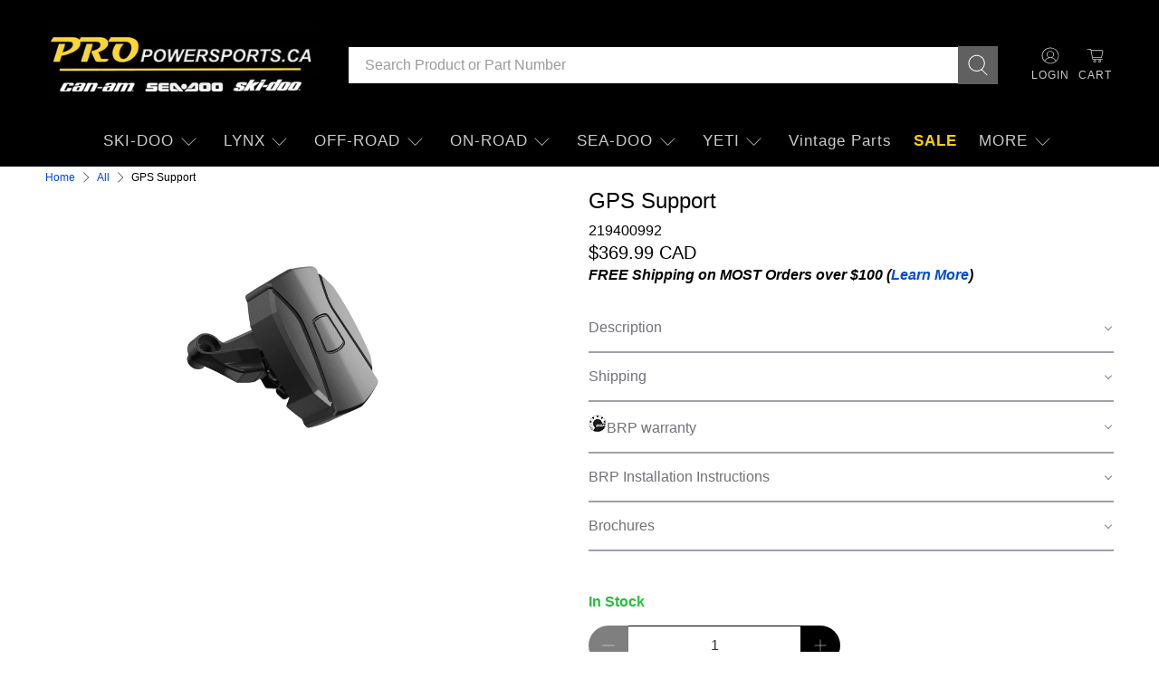

--- FILE ---
content_type: text/html; charset=utf-8
request_url: https://www.propowersports.ca/products/gps-support-219400992
body_size: 63561
content:


 <!doctype html>
<html class="no-js no-touch" lang="en">
<head> <!-- default to true --><!-- Contain template--><!-- setting name: pluginseo_pageTitleTruncateEnableForProducts--> <!-- setting value:  --><!-- pageTitleTemplate:  --> <!-- pageTitleToParse": GPS Support --> <!-- pageTitleTruncateApplicable:  --> <!-- pluginseo_pageTitleTemplateApplyToAll:  --> <!-- pageTitleTruncateApplicable:  --><!-- Custom page title: No --><title>GPS Support</title> <!-- default to true --><!-- Contain template--><!-- setting name: pluginseo_metaDescriptionTruncateEnableForProducts--> <!-- setting value:  --><!-- metaDescriptionTemplate:  --> <!-- metaDescriptionToParse": Positions Garmin Zumo GPS on the center of all UFit handlebars. Wiring/charging harness included. Incompatible with the Roadthunder Soundbar by MTX (219400840).-Spyder RT 2020 and up --> <!-- metaDescriptionTruncateApplicable:  --> <!-- pluginseo_metaDescriptionTemplateApplyToAll:  --> <!-- metaDescriptionTruncateApplicable:  --><!-- No--> <!--1--><meta name="description" content="Positions Garmin Zumo GPS on the center of all UFit handlebars. Wiring/charging harness included. Incompatible with the Roadthunder Soundbar by MTX (219400840).-Spyder RT 2020 and up" /><script data-desc="seo-breadcrumb-list" type="application/ld+json">
{
  "@context": "http://schema.org",
  "@type": "BreadcrumbList",
  "itemListElement": [{
            "@type": "ListItem",
            "position": 1,
            "item": {
              "@id": "https://www.propowersports.ca/products/gps-support-219400992",
              "name": "GPS Support"
            }
          }]
}
</script><script data-desc="seo-organization" type="application/ld+json">
  {
    "@context": "http://schema.org",
    "@type": "Organization",
    "@id": "https://www.propowersports.ca#organization",
    "name": "Propowersports.ca",
    "url": "https://www.propowersports.ca","sameAs": []
  }
</script><script data-desc="seo-product" type="application/ld+json">
      {
        "@context": "http://schema.org/",
        "@type": "Product",
        "@id": "https://www.propowersports.ca/products/gps-support-219400992#product",
        "name": "GPS Support",
        "image": "https://www.propowersports.ca/cdn/shop/products/gps-support-299813_450x450.jpg?v=1669992639",
        "description": "Positions Garmin Zumo GPS on the center of all UFit handlebars. Wiring/charging harness included. Incompatible with the Roadthunder Soundbar by MTX (219400840).-Spyder RT 2020 and up",
        "mpn": "7670282813686",
        "brand": {
          "@type": "Thing",
          "name": "Can-Am"
        },"sku": "219400992",
"offers": {
            "@type": "Offer",
            "url": "https://www.propowersports.ca/products/gps-support-219400992",
            "priceCurrency": "CAD",
            "price": "369.99",
            "availability": "InStock",
            "seller": {
              "@type": "Organization",
              "@id": "https://www.propowersports.ca#organization"
            }
          }}</script><script data-desc="seo-website" type="application/ld+json">
  {
    "@context": "http://schema.org",
    "@type": "WebSite",
    "name": "Propowersports.ca",
    "url": "https://www.propowersports.ca",
    "potentialAction": {
      "@type": "SearchAction",
      "target": "https://www.propowersports.ca/search?q={search_term_string}",
      "query-input": "required name=search_term_string"
    }
  }
</script><meta name="pluginseo" content="Plug in SEO Plus" data-ptf="s-me" data-mdf="s-me" /> <script>
    window.Store = window.Store || {};
    window.Store.id = 60876620022;</script> <meta charset="utf-8"> <meta http-equiv="cleartype" content="on"> <meta name="robots" content="index,follow"> <meta name="viewport" content="width=device-width,initial-scale=1"> <meta name="theme-color" content="#ffffff"> <link rel="canonical" href="https://www.propowersports.ca/products/gps-support-219400992"> <!-- DNS prefetches --> <link rel="dns-prefetch" href="https://cdn.shopify.com"> <link rel="dns-prefetch" href="https://fonts.shopify.com"> <link rel="dns-prefetch" href="https://monorail-edge.shopifysvc.com"> <link rel="dns-prefetch" href="https://ajax.googleapis.com"> <!-- Preconnects --> <link rel="preconnect" href="https://cdn.shopify.com" crossorigin> <link rel="preconnect" href="https://fonts.shopify.com" crossorigin> <link rel="preconnect" href="https://monorail-edge.shopifysvc.com"> <link rel="preconnect" href="https://ajax.googleapis.com"> <!-- Preloads --> <!-- Preload CSS --> <link rel="preload" href="//www.propowersports.ca/cdn/shop/t/62/assets/fancybox.css?v=30466120580444283401768411351" as="style"> <link rel="preload" href="//www.propowersports.ca/cdn/shop/t/62/assets/styles.css?v=8401628071103961951768426920" as="style"> <!-- Preload JS --> <link rel="preload" href="https://ajax.googleapis.com/ajax/libs/jquery/3.6.0/jquery.min.js" as="script"> <link rel="preload" href="//www.propowersports.ca/cdn/shop/t/62/assets/vendors.js?v=105789364703734492431768411351" as="script"> <link rel="preload" href="//www.propowersports.ca/cdn/shop/t/62/assets/utilities.js?v=159091096689112351061768411351" as="script"> <link rel="preload" href="//www.propowersports.ca/cdn/shop/t/62/assets/app.js?v=30281363482671889751768411351" as="script"> <link rel="preload" href="/services/javascripts/currencies.js" as="script"> <link rel="preload" href="//www.propowersports.ca/cdn/shop/t/62/assets/currencyConversion.js?v=131509219858779596601768411351" as="script"> <!-- CSS for Flex --> <link rel="stylesheet" href="//www.propowersports.ca/cdn/shop/t/62/assets/fancybox.css?v=30466120580444283401768411351"> <link rel="stylesheet" href="//www.propowersports.ca/cdn/shop/t/62/assets/styles.css?v=8401628071103961951768426920"> <script>
    window.PXUTheme = window.PXUTheme || {};
    window.PXUTheme.version = '5.2.1';
    window.PXUTheme.name = 'Flex';</script> <script>
    

window.PXUTheme = window.PXUTheme || {};


window.PXUTheme.info = {
  name: 'Flex',
  version: '3.0.0'
}


window.PXUTheme.currency = {};
window.PXUTheme.currency.show_multiple_currencies = false;
window.PXUTheme.currency.presentment_currency = "CAD";
window.PXUTheme.currency.default_currency = "CAD";
window.PXUTheme.currency.display_format = "money_with_currency_format";
window.PXUTheme.currency.money_format = "${{amount}} CAD";
window.PXUTheme.currency.money_format_no_currency = "${{amount}}";
window.PXUTheme.currency.money_format_currency = "${{amount}} CAD";
window.PXUTheme.currency.native_multi_currency = false;
window.PXUTheme.currency.iso_code = "CAD";
window.PXUTheme.currency.symbol = "$";



window.PXUTheme.allCountryOptionTags = "\u003coption value=\"Canada\" data-provinces=\"[[\u0026quot;Alberta\u0026quot;,\u0026quot;Alberta\u0026quot;],[\u0026quot;British Columbia\u0026quot;,\u0026quot;British Columbia\u0026quot;],[\u0026quot;Manitoba\u0026quot;,\u0026quot;Manitoba\u0026quot;],[\u0026quot;New Brunswick\u0026quot;,\u0026quot;New Brunswick\u0026quot;],[\u0026quot;Newfoundland and Labrador\u0026quot;,\u0026quot;Newfoundland and Labrador\u0026quot;],[\u0026quot;Northwest Territories\u0026quot;,\u0026quot;Northwest Territories\u0026quot;],[\u0026quot;Nova Scotia\u0026quot;,\u0026quot;Nova Scotia\u0026quot;],[\u0026quot;Nunavut\u0026quot;,\u0026quot;Nunavut\u0026quot;],[\u0026quot;Ontario\u0026quot;,\u0026quot;Ontario\u0026quot;],[\u0026quot;Prince Edward Island\u0026quot;,\u0026quot;Prince Edward Island\u0026quot;],[\u0026quot;Quebec\u0026quot;,\u0026quot;Quebec\u0026quot;],[\u0026quot;Saskatchewan\u0026quot;,\u0026quot;Saskatchewan\u0026quot;],[\u0026quot;Yukon\u0026quot;,\u0026quot;Yukon\u0026quot;]]\"\u003eCanada\u003c\/option\u003e\n\u003coption value=\"---\" data-provinces=\"[]\"\u003e---\u003c\/option\u003e\n\u003coption value=\"Afghanistan\" data-provinces=\"[]\"\u003eAfghanistan\u003c\/option\u003e\n\u003coption value=\"Aland Islands\" data-provinces=\"[]\"\u003eÅland Islands\u003c\/option\u003e\n\u003coption value=\"Albania\" data-provinces=\"[]\"\u003eAlbania\u003c\/option\u003e\n\u003coption value=\"Algeria\" data-provinces=\"[]\"\u003eAlgeria\u003c\/option\u003e\n\u003coption value=\"Andorra\" data-provinces=\"[]\"\u003eAndorra\u003c\/option\u003e\n\u003coption value=\"Angola\" data-provinces=\"[]\"\u003eAngola\u003c\/option\u003e\n\u003coption value=\"Anguilla\" data-provinces=\"[]\"\u003eAnguilla\u003c\/option\u003e\n\u003coption value=\"Antigua And Barbuda\" data-provinces=\"[]\"\u003eAntigua \u0026 Barbuda\u003c\/option\u003e\n\u003coption value=\"Argentina\" data-provinces=\"[[\u0026quot;Buenos Aires\u0026quot;,\u0026quot;Buenos Aires Province\u0026quot;],[\u0026quot;Catamarca\u0026quot;,\u0026quot;Catamarca\u0026quot;],[\u0026quot;Chaco\u0026quot;,\u0026quot;Chaco\u0026quot;],[\u0026quot;Chubut\u0026quot;,\u0026quot;Chubut\u0026quot;],[\u0026quot;Ciudad Autónoma de Buenos Aires\u0026quot;,\u0026quot;Buenos Aires (Autonomous City)\u0026quot;],[\u0026quot;Corrientes\u0026quot;,\u0026quot;Corrientes\u0026quot;],[\u0026quot;Córdoba\u0026quot;,\u0026quot;Córdoba\u0026quot;],[\u0026quot;Entre Ríos\u0026quot;,\u0026quot;Entre Ríos\u0026quot;],[\u0026quot;Formosa\u0026quot;,\u0026quot;Formosa\u0026quot;],[\u0026quot;Jujuy\u0026quot;,\u0026quot;Jujuy\u0026quot;],[\u0026quot;La Pampa\u0026quot;,\u0026quot;La Pampa\u0026quot;],[\u0026quot;La Rioja\u0026quot;,\u0026quot;La Rioja\u0026quot;],[\u0026quot;Mendoza\u0026quot;,\u0026quot;Mendoza\u0026quot;],[\u0026quot;Misiones\u0026quot;,\u0026quot;Misiones\u0026quot;],[\u0026quot;Neuquén\u0026quot;,\u0026quot;Neuquén\u0026quot;],[\u0026quot;Río Negro\u0026quot;,\u0026quot;Río Negro\u0026quot;],[\u0026quot;Salta\u0026quot;,\u0026quot;Salta\u0026quot;],[\u0026quot;San Juan\u0026quot;,\u0026quot;San Juan\u0026quot;],[\u0026quot;San Luis\u0026quot;,\u0026quot;San Luis\u0026quot;],[\u0026quot;Santa Cruz\u0026quot;,\u0026quot;Santa Cruz\u0026quot;],[\u0026quot;Santa Fe\u0026quot;,\u0026quot;Santa Fe\u0026quot;],[\u0026quot;Santiago Del Estero\u0026quot;,\u0026quot;Santiago del Estero\u0026quot;],[\u0026quot;Tierra Del Fuego\u0026quot;,\u0026quot;Tierra del Fuego\u0026quot;],[\u0026quot;Tucumán\u0026quot;,\u0026quot;Tucumán\u0026quot;]]\"\u003eArgentina\u003c\/option\u003e\n\u003coption value=\"Armenia\" data-provinces=\"[]\"\u003eArmenia\u003c\/option\u003e\n\u003coption value=\"Aruba\" data-provinces=\"[]\"\u003eAruba\u003c\/option\u003e\n\u003coption value=\"Ascension Island\" data-provinces=\"[]\"\u003eAscension Island\u003c\/option\u003e\n\u003coption value=\"Australia\" data-provinces=\"[[\u0026quot;Australian Capital Territory\u0026quot;,\u0026quot;Australian Capital Territory\u0026quot;],[\u0026quot;New South Wales\u0026quot;,\u0026quot;New South Wales\u0026quot;],[\u0026quot;Northern Territory\u0026quot;,\u0026quot;Northern Territory\u0026quot;],[\u0026quot;Queensland\u0026quot;,\u0026quot;Queensland\u0026quot;],[\u0026quot;South Australia\u0026quot;,\u0026quot;South Australia\u0026quot;],[\u0026quot;Tasmania\u0026quot;,\u0026quot;Tasmania\u0026quot;],[\u0026quot;Victoria\u0026quot;,\u0026quot;Victoria\u0026quot;],[\u0026quot;Western Australia\u0026quot;,\u0026quot;Western Australia\u0026quot;]]\"\u003eAustralia\u003c\/option\u003e\n\u003coption value=\"Austria\" data-provinces=\"[]\"\u003eAustria\u003c\/option\u003e\n\u003coption value=\"Azerbaijan\" data-provinces=\"[]\"\u003eAzerbaijan\u003c\/option\u003e\n\u003coption value=\"Bahamas\" data-provinces=\"[]\"\u003eBahamas\u003c\/option\u003e\n\u003coption value=\"Bahrain\" data-provinces=\"[]\"\u003eBahrain\u003c\/option\u003e\n\u003coption value=\"Bangladesh\" data-provinces=\"[]\"\u003eBangladesh\u003c\/option\u003e\n\u003coption value=\"Barbados\" data-provinces=\"[]\"\u003eBarbados\u003c\/option\u003e\n\u003coption value=\"Belarus\" data-provinces=\"[]\"\u003eBelarus\u003c\/option\u003e\n\u003coption value=\"Belgium\" data-provinces=\"[]\"\u003eBelgium\u003c\/option\u003e\n\u003coption value=\"Belize\" data-provinces=\"[]\"\u003eBelize\u003c\/option\u003e\n\u003coption value=\"Benin\" data-provinces=\"[]\"\u003eBenin\u003c\/option\u003e\n\u003coption value=\"Bermuda\" data-provinces=\"[]\"\u003eBermuda\u003c\/option\u003e\n\u003coption value=\"Bhutan\" data-provinces=\"[]\"\u003eBhutan\u003c\/option\u003e\n\u003coption value=\"Bolivia\" data-provinces=\"[]\"\u003eBolivia\u003c\/option\u003e\n\u003coption value=\"Bosnia And Herzegovina\" data-provinces=\"[]\"\u003eBosnia \u0026 Herzegovina\u003c\/option\u003e\n\u003coption value=\"Botswana\" data-provinces=\"[]\"\u003eBotswana\u003c\/option\u003e\n\u003coption value=\"Brazil\" data-provinces=\"[[\u0026quot;Acre\u0026quot;,\u0026quot;Acre\u0026quot;],[\u0026quot;Alagoas\u0026quot;,\u0026quot;Alagoas\u0026quot;],[\u0026quot;Amapá\u0026quot;,\u0026quot;Amapá\u0026quot;],[\u0026quot;Amazonas\u0026quot;,\u0026quot;Amazonas\u0026quot;],[\u0026quot;Bahia\u0026quot;,\u0026quot;Bahia\u0026quot;],[\u0026quot;Ceará\u0026quot;,\u0026quot;Ceará\u0026quot;],[\u0026quot;Distrito Federal\u0026quot;,\u0026quot;Federal District\u0026quot;],[\u0026quot;Espírito Santo\u0026quot;,\u0026quot;Espírito Santo\u0026quot;],[\u0026quot;Goiás\u0026quot;,\u0026quot;Goiás\u0026quot;],[\u0026quot;Maranhão\u0026quot;,\u0026quot;Maranhão\u0026quot;],[\u0026quot;Mato Grosso\u0026quot;,\u0026quot;Mato Grosso\u0026quot;],[\u0026quot;Mato Grosso do Sul\u0026quot;,\u0026quot;Mato Grosso do Sul\u0026quot;],[\u0026quot;Minas Gerais\u0026quot;,\u0026quot;Minas Gerais\u0026quot;],[\u0026quot;Paraná\u0026quot;,\u0026quot;Paraná\u0026quot;],[\u0026quot;Paraíba\u0026quot;,\u0026quot;Paraíba\u0026quot;],[\u0026quot;Pará\u0026quot;,\u0026quot;Pará\u0026quot;],[\u0026quot;Pernambuco\u0026quot;,\u0026quot;Pernambuco\u0026quot;],[\u0026quot;Piauí\u0026quot;,\u0026quot;Piauí\u0026quot;],[\u0026quot;Rio Grande do Norte\u0026quot;,\u0026quot;Rio Grande do Norte\u0026quot;],[\u0026quot;Rio Grande do Sul\u0026quot;,\u0026quot;Rio Grande do Sul\u0026quot;],[\u0026quot;Rio de Janeiro\u0026quot;,\u0026quot;Rio de Janeiro\u0026quot;],[\u0026quot;Rondônia\u0026quot;,\u0026quot;Rondônia\u0026quot;],[\u0026quot;Roraima\u0026quot;,\u0026quot;Roraima\u0026quot;],[\u0026quot;Santa Catarina\u0026quot;,\u0026quot;Santa Catarina\u0026quot;],[\u0026quot;Sergipe\u0026quot;,\u0026quot;Sergipe\u0026quot;],[\u0026quot;São Paulo\u0026quot;,\u0026quot;São Paulo\u0026quot;],[\u0026quot;Tocantins\u0026quot;,\u0026quot;Tocantins\u0026quot;]]\"\u003eBrazil\u003c\/option\u003e\n\u003coption value=\"British Indian Ocean Territory\" data-provinces=\"[]\"\u003eBritish Indian Ocean Territory\u003c\/option\u003e\n\u003coption value=\"Virgin Islands, British\" data-provinces=\"[]\"\u003eBritish Virgin Islands\u003c\/option\u003e\n\u003coption value=\"Brunei\" data-provinces=\"[]\"\u003eBrunei\u003c\/option\u003e\n\u003coption value=\"Bulgaria\" data-provinces=\"[]\"\u003eBulgaria\u003c\/option\u003e\n\u003coption value=\"Burkina Faso\" data-provinces=\"[]\"\u003eBurkina Faso\u003c\/option\u003e\n\u003coption value=\"Burundi\" data-provinces=\"[]\"\u003eBurundi\u003c\/option\u003e\n\u003coption value=\"Cambodia\" data-provinces=\"[]\"\u003eCambodia\u003c\/option\u003e\n\u003coption value=\"Republic of Cameroon\" data-provinces=\"[]\"\u003eCameroon\u003c\/option\u003e\n\u003coption value=\"Canada\" data-provinces=\"[[\u0026quot;Alberta\u0026quot;,\u0026quot;Alberta\u0026quot;],[\u0026quot;British Columbia\u0026quot;,\u0026quot;British Columbia\u0026quot;],[\u0026quot;Manitoba\u0026quot;,\u0026quot;Manitoba\u0026quot;],[\u0026quot;New Brunswick\u0026quot;,\u0026quot;New Brunswick\u0026quot;],[\u0026quot;Newfoundland and Labrador\u0026quot;,\u0026quot;Newfoundland and Labrador\u0026quot;],[\u0026quot;Northwest Territories\u0026quot;,\u0026quot;Northwest Territories\u0026quot;],[\u0026quot;Nova Scotia\u0026quot;,\u0026quot;Nova Scotia\u0026quot;],[\u0026quot;Nunavut\u0026quot;,\u0026quot;Nunavut\u0026quot;],[\u0026quot;Ontario\u0026quot;,\u0026quot;Ontario\u0026quot;],[\u0026quot;Prince Edward Island\u0026quot;,\u0026quot;Prince Edward Island\u0026quot;],[\u0026quot;Quebec\u0026quot;,\u0026quot;Quebec\u0026quot;],[\u0026quot;Saskatchewan\u0026quot;,\u0026quot;Saskatchewan\u0026quot;],[\u0026quot;Yukon\u0026quot;,\u0026quot;Yukon\u0026quot;]]\"\u003eCanada\u003c\/option\u003e\n\u003coption value=\"Cape Verde\" data-provinces=\"[]\"\u003eCape Verde\u003c\/option\u003e\n\u003coption value=\"Caribbean Netherlands\" data-provinces=\"[]\"\u003eCaribbean Netherlands\u003c\/option\u003e\n\u003coption value=\"Cayman Islands\" data-provinces=\"[]\"\u003eCayman Islands\u003c\/option\u003e\n\u003coption value=\"Central African Republic\" data-provinces=\"[]\"\u003eCentral African Republic\u003c\/option\u003e\n\u003coption value=\"Chad\" data-provinces=\"[]\"\u003eChad\u003c\/option\u003e\n\u003coption value=\"Chile\" data-provinces=\"[[\u0026quot;Antofagasta\u0026quot;,\u0026quot;Antofagasta\u0026quot;],[\u0026quot;Araucanía\u0026quot;,\u0026quot;Araucanía\u0026quot;],[\u0026quot;Arica and Parinacota\u0026quot;,\u0026quot;Arica y Parinacota\u0026quot;],[\u0026quot;Atacama\u0026quot;,\u0026quot;Atacama\u0026quot;],[\u0026quot;Aysén\u0026quot;,\u0026quot;Aysén\u0026quot;],[\u0026quot;Biobío\u0026quot;,\u0026quot;Bío Bío\u0026quot;],[\u0026quot;Coquimbo\u0026quot;,\u0026quot;Coquimbo\u0026quot;],[\u0026quot;Los Lagos\u0026quot;,\u0026quot;Los Lagos\u0026quot;],[\u0026quot;Los Ríos\u0026quot;,\u0026quot;Los Ríos\u0026quot;],[\u0026quot;Magallanes\u0026quot;,\u0026quot;Magallanes Region\u0026quot;],[\u0026quot;Maule\u0026quot;,\u0026quot;Maule\u0026quot;],[\u0026quot;O\u0026#39;Higgins\u0026quot;,\u0026quot;Libertador General Bernardo O’Higgins\u0026quot;],[\u0026quot;Santiago\u0026quot;,\u0026quot;Santiago Metropolitan\u0026quot;],[\u0026quot;Tarapacá\u0026quot;,\u0026quot;Tarapacá\u0026quot;],[\u0026quot;Valparaíso\u0026quot;,\u0026quot;Valparaíso\u0026quot;],[\u0026quot;Ñuble\u0026quot;,\u0026quot;Ñuble\u0026quot;]]\"\u003eChile\u003c\/option\u003e\n\u003coption value=\"China\" data-provinces=\"[[\u0026quot;Anhui\u0026quot;,\u0026quot;Anhui\u0026quot;],[\u0026quot;Beijing\u0026quot;,\u0026quot;Beijing\u0026quot;],[\u0026quot;Chongqing\u0026quot;,\u0026quot;Chongqing\u0026quot;],[\u0026quot;Fujian\u0026quot;,\u0026quot;Fujian\u0026quot;],[\u0026quot;Gansu\u0026quot;,\u0026quot;Gansu\u0026quot;],[\u0026quot;Guangdong\u0026quot;,\u0026quot;Guangdong\u0026quot;],[\u0026quot;Guangxi\u0026quot;,\u0026quot;Guangxi\u0026quot;],[\u0026quot;Guizhou\u0026quot;,\u0026quot;Guizhou\u0026quot;],[\u0026quot;Hainan\u0026quot;,\u0026quot;Hainan\u0026quot;],[\u0026quot;Hebei\u0026quot;,\u0026quot;Hebei\u0026quot;],[\u0026quot;Heilongjiang\u0026quot;,\u0026quot;Heilongjiang\u0026quot;],[\u0026quot;Henan\u0026quot;,\u0026quot;Henan\u0026quot;],[\u0026quot;Hubei\u0026quot;,\u0026quot;Hubei\u0026quot;],[\u0026quot;Hunan\u0026quot;,\u0026quot;Hunan\u0026quot;],[\u0026quot;Inner Mongolia\u0026quot;,\u0026quot;Inner Mongolia\u0026quot;],[\u0026quot;Jiangsu\u0026quot;,\u0026quot;Jiangsu\u0026quot;],[\u0026quot;Jiangxi\u0026quot;,\u0026quot;Jiangxi\u0026quot;],[\u0026quot;Jilin\u0026quot;,\u0026quot;Jilin\u0026quot;],[\u0026quot;Liaoning\u0026quot;,\u0026quot;Liaoning\u0026quot;],[\u0026quot;Ningxia\u0026quot;,\u0026quot;Ningxia\u0026quot;],[\u0026quot;Qinghai\u0026quot;,\u0026quot;Qinghai\u0026quot;],[\u0026quot;Shaanxi\u0026quot;,\u0026quot;Shaanxi\u0026quot;],[\u0026quot;Shandong\u0026quot;,\u0026quot;Shandong\u0026quot;],[\u0026quot;Shanghai\u0026quot;,\u0026quot;Shanghai\u0026quot;],[\u0026quot;Shanxi\u0026quot;,\u0026quot;Shanxi\u0026quot;],[\u0026quot;Sichuan\u0026quot;,\u0026quot;Sichuan\u0026quot;],[\u0026quot;Tianjin\u0026quot;,\u0026quot;Tianjin\u0026quot;],[\u0026quot;Xinjiang\u0026quot;,\u0026quot;Xinjiang\u0026quot;],[\u0026quot;Xizang\u0026quot;,\u0026quot;Tibet\u0026quot;],[\u0026quot;Yunnan\u0026quot;,\u0026quot;Yunnan\u0026quot;],[\u0026quot;Zhejiang\u0026quot;,\u0026quot;Zhejiang\u0026quot;]]\"\u003eChina\u003c\/option\u003e\n\u003coption value=\"Christmas Island\" data-provinces=\"[]\"\u003eChristmas Island\u003c\/option\u003e\n\u003coption value=\"Cocos (Keeling) Islands\" data-provinces=\"[]\"\u003eCocos (Keeling) Islands\u003c\/option\u003e\n\u003coption value=\"Colombia\" data-provinces=\"[[\u0026quot;Amazonas\u0026quot;,\u0026quot;Amazonas\u0026quot;],[\u0026quot;Antioquia\u0026quot;,\u0026quot;Antioquia\u0026quot;],[\u0026quot;Arauca\u0026quot;,\u0026quot;Arauca\u0026quot;],[\u0026quot;Atlántico\u0026quot;,\u0026quot;Atlántico\u0026quot;],[\u0026quot;Bogotá, D.C.\u0026quot;,\u0026quot;Capital District\u0026quot;],[\u0026quot;Bolívar\u0026quot;,\u0026quot;Bolívar\u0026quot;],[\u0026quot;Boyacá\u0026quot;,\u0026quot;Boyacá\u0026quot;],[\u0026quot;Caldas\u0026quot;,\u0026quot;Caldas\u0026quot;],[\u0026quot;Caquetá\u0026quot;,\u0026quot;Caquetá\u0026quot;],[\u0026quot;Casanare\u0026quot;,\u0026quot;Casanare\u0026quot;],[\u0026quot;Cauca\u0026quot;,\u0026quot;Cauca\u0026quot;],[\u0026quot;Cesar\u0026quot;,\u0026quot;Cesar\u0026quot;],[\u0026quot;Chocó\u0026quot;,\u0026quot;Chocó\u0026quot;],[\u0026quot;Cundinamarca\u0026quot;,\u0026quot;Cundinamarca\u0026quot;],[\u0026quot;Córdoba\u0026quot;,\u0026quot;Córdoba\u0026quot;],[\u0026quot;Guainía\u0026quot;,\u0026quot;Guainía\u0026quot;],[\u0026quot;Guaviare\u0026quot;,\u0026quot;Guaviare\u0026quot;],[\u0026quot;Huila\u0026quot;,\u0026quot;Huila\u0026quot;],[\u0026quot;La Guajira\u0026quot;,\u0026quot;La Guajira\u0026quot;],[\u0026quot;Magdalena\u0026quot;,\u0026quot;Magdalena\u0026quot;],[\u0026quot;Meta\u0026quot;,\u0026quot;Meta\u0026quot;],[\u0026quot;Nariño\u0026quot;,\u0026quot;Nariño\u0026quot;],[\u0026quot;Norte de Santander\u0026quot;,\u0026quot;Norte de Santander\u0026quot;],[\u0026quot;Putumayo\u0026quot;,\u0026quot;Putumayo\u0026quot;],[\u0026quot;Quindío\u0026quot;,\u0026quot;Quindío\u0026quot;],[\u0026quot;Risaralda\u0026quot;,\u0026quot;Risaralda\u0026quot;],[\u0026quot;San Andrés, Providencia y Santa Catalina\u0026quot;,\u0026quot;San Andrés \\u0026 Providencia\u0026quot;],[\u0026quot;Santander\u0026quot;,\u0026quot;Santander\u0026quot;],[\u0026quot;Sucre\u0026quot;,\u0026quot;Sucre\u0026quot;],[\u0026quot;Tolima\u0026quot;,\u0026quot;Tolima\u0026quot;],[\u0026quot;Valle del Cauca\u0026quot;,\u0026quot;Valle del Cauca\u0026quot;],[\u0026quot;Vaupés\u0026quot;,\u0026quot;Vaupés\u0026quot;],[\u0026quot;Vichada\u0026quot;,\u0026quot;Vichada\u0026quot;]]\"\u003eColombia\u003c\/option\u003e\n\u003coption value=\"Comoros\" data-provinces=\"[]\"\u003eComoros\u003c\/option\u003e\n\u003coption value=\"Congo\" data-provinces=\"[]\"\u003eCongo - Brazzaville\u003c\/option\u003e\n\u003coption value=\"Congo, The Democratic Republic Of The\" data-provinces=\"[]\"\u003eCongo - Kinshasa\u003c\/option\u003e\n\u003coption value=\"Cook Islands\" data-provinces=\"[]\"\u003eCook Islands\u003c\/option\u003e\n\u003coption value=\"Costa Rica\" data-provinces=\"[[\u0026quot;Alajuela\u0026quot;,\u0026quot;Alajuela\u0026quot;],[\u0026quot;Cartago\u0026quot;,\u0026quot;Cartago\u0026quot;],[\u0026quot;Guanacaste\u0026quot;,\u0026quot;Guanacaste\u0026quot;],[\u0026quot;Heredia\u0026quot;,\u0026quot;Heredia\u0026quot;],[\u0026quot;Limón\u0026quot;,\u0026quot;Limón\u0026quot;],[\u0026quot;Puntarenas\u0026quot;,\u0026quot;Puntarenas\u0026quot;],[\u0026quot;San José\u0026quot;,\u0026quot;San José\u0026quot;]]\"\u003eCosta Rica\u003c\/option\u003e\n\u003coption value=\"Croatia\" data-provinces=\"[]\"\u003eCroatia\u003c\/option\u003e\n\u003coption value=\"Curaçao\" data-provinces=\"[]\"\u003eCuraçao\u003c\/option\u003e\n\u003coption value=\"Cyprus\" data-provinces=\"[]\"\u003eCyprus\u003c\/option\u003e\n\u003coption value=\"Czech Republic\" data-provinces=\"[]\"\u003eCzechia\u003c\/option\u003e\n\u003coption value=\"Côte d'Ivoire\" data-provinces=\"[]\"\u003eCôte d’Ivoire\u003c\/option\u003e\n\u003coption value=\"Denmark\" data-provinces=\"[]\"\u003eDenmark\u003c\/option\u003e\n\u003coption value=\"Djibouti\" data-provinces=\"[]\"\u003eDjibouti\u003c\/option\u003e\n\u003coption value=\"Dominica\" data-provinces=\"[]\"\u003eDominica\u003c\/option\u003e\n\u003coption value=\"Dominican Republic\" data-provinces=\"[]\"\u003eDominican Republic\u003c\/option\u003e\n\u003coption value=\"Ecuador\" data-provinces=\"[]\"\u003eEcuador\u003c\/option\u003e\n\u003coption value=\"Egypt\" data-provinces=\"[[\u0026quot;6th of October\u0026quot;,\u0026quot;6th of October\u0026quot;],[\u0026quot;Al Sharqia\u0026quot;,\u0026quot;Al Sharqia\u0026quot;],[\u0026quot;Alexandria\u0026quot;,\u0026quot;Alexandria\u0026quot;],[\u0026quot;Aswan\u0026quot;,\u0026quot;Aswan\u0026quot;],[\u0026quot;Asyut\u0026quot;,\u0026quot;Asyut\u0026quot;],[\u0026quot;Beheira\u0026quot;,\u0026quot;Beheira\u0026quot;],[\u0026quot;Beni Suef\u0026quot;,\u0026quot;Beni Suef\u0026quot;],[\u0026quot;Cairo\u0026quot;,\u0026quot;Cairo\u0026quot;],[\u0026quot;Dakahlia\u0026quot;,\u0026quot;Dakahlia\u0026quot;],[\u0026quot;Damietta\u0026quot;,\u0026quot;Damietta\u0026quot;],[\u0026quot;Faiyum\u0026quot;,\u0026quot;Faiyum\u0026quot;],[\u0026quot;Gharbia\u0026quot;,\u0026quot;Gharbia\u0026quot;],[\u0026quot;Giza\u0026quot;,\u0026quot;Giza\u0026quot;],[\u0026quot;Helwan\u0026quot;,\u0026quot;Helwan\u0026quot;],[\u0026quot;Ismailia\u0026quot;,\u0026quot;Ismailia\u0026quot;],[\u0026quot;Kafr el-Sheikh\u0026quot;,\u0026quot;Kafr el-Sheikh\u0026quot;],[\u0026quot;Luxor\u0026quot;,\u0026quot;Luxor\u0026quot;],[\u0026quot;Matrouh\u0026quot;,\u0026quot;Matrouh\u0026quot;],[\u0026quot;Minya\u0026quot;,\u0026quot;Minya\u0026quot;],[\u0026quot;Monufia\u0026quot;,\u0026quot;Monufia\u0026quot;],[\u0026quot;New Valley\u0026quot;,\u0026quot;New Valley\u0026quot;],[\u0026quot;North Sinai\u0026quot;,\u0026quot;North Sinai\u0026quot;],[\u0026quot;Port Said\u0026quot;,\u0026quot;Port Said\u0026quot;],[\u0026quot;Qalyubia\u0026quot;,\u0026quot;Qalyubia\u0026quot;],[\u0026quot;Qena\u0026quot;,\u0026quot;Qena\u0026quot;],[\u0026quot;Red Sea\u0026quot;,\u0026quot;Red Sea\u0026quot;],[\u0026quot;Sohag\u0026quot;,\u0026quot;Sohag\u0026quot;],[\u0026quot;South Sinai\u0026quot;,\u0026quot;South Sinai\u0026quot;],[\u0026quot;Suez\u0026quot;,\u0026quot;Suez\u0026quot;]]\"\u003eEgypt\u003c\/option\u003e\n\u003coption value=\"El Salvador\" data-provinces=\"[[\u0026quot;Ahuachapán\u0026quot;,\u0026quot;Ahuachapán\u0026quot;],[\u0026quot;Cabañas\u0026quot;,\u0026quot;Cabañas\u0026quot;],[\u0026quot;Chalatenango\u0026quot;,\u0026quot;Chalatenango\u0026quot;],[\u0026quot;Cuscatlán\u0026quot;,\u0026quot;Cuscatlán\u0026quot;],[\u0026quot;La Libertad\u0026quot;,\u0026quot;La Libertad\u0026quot;],[\u0026quot;La Paz\u0026quot;,\u0026quot;La Paz\u0026quot;],[\u0026quot;La Unión\u0026quot;,\u0026quot;La Unión\u0026quot;],[\u0026quot;Morazán\u0026quot;,\u0026quot;Morazán\u0026quot;],[\u0026quot;San Miguel\u0026quot;,\u0026quot;San Miguel\u0026quot;],[\u0026quot;San Salvador\u0026quot;,\u0026quot;San Salvador\u0026quot;],[\u0026quot;San Vicente\u0026quot;,\u0026quot;San Vicente\u0026quot;],[\u0026quot;Santa Ana\u0026quot;,\u0026quot;Santa Ana\u0026quot;],[\u0026quot;Sonsonate\u0026quot;,\u0026quot;Sonsonate\u0026quot;],[\u0026quot;Usulután\u0026quot;,\u0026quot;Usulután\u0026quot;]]\"\u003eEl Salvador\u003c\/option\u003e\n\u003coption value=\"Equatorial Guinea\" data-provinces=\"[]\"\u003eEquatorial Guinea\u003c\/option\u003e\n\u003coption value=\"Eritrea\" data-provinces=\"[]\"\u003eEritrea\u003c\/option\u003e\n\u003coption value=\"Estonia\" data-provinces=\"[]\"\u003eEstonia\u003c\/option\u003e\n\u003coption value=\"Eswatini\" data-provinces=\"[]\"\u003eEswatini\u003c\/option\u003e\n\u003coption value=\"Ethiopia\" data-provinces=\"[]\"\u003eEthiopia\u003c\/option\u003e\n\u003coption value=\"Falkland Islands (Malvinas)\" data-provinces=\"[]\"\u003eFalkland Islands\u003c\/option\u003e\n\u003coption value=\"Faroe Islands\" data-provinces=\"[]\"\u003eFaroe Islands\u003c\/option\u003e\n\u003coption value=\"Fiji\" data-provinces=\"[]\"\u003eFiji\u003c\/option\u003e\n\u003coption value=\"Finland\" data-provinces=\"[]\"\u003eFinland\u003c\/option\u003e\n\u003coption value=\"France\" data-provinces=\"[]\"\u003eFrance\u003c\/option\u003e\n\u003coption value=\"French Guiana\" data-provinces=\"[]\"\u003eFrench Guiana\u003c\/option\u003e\n\u003coption value=\"French Polynesia\" data-provinces=\"[]\"\u003eFrench Polynesia\u003c\/option\u003e\n\u003coption value=\"French Southern Territories\" data-provinces=\"[]\"\u003eFrench Southern Territories\u003c\/option\u003e\n\u003coption value=\"Gabon\" data-provinces=\"[]\"\u003eGabon\u003c\/option\u003e\n\u003coption value=\"Gambia\" data-provinces=\"[]\"\u003eGambia\u003c\/option\u003e\n\u003coption value=\"Georgia\" data-provinces=\"[]\"\u003eGeorgia\u003c\/option\u003e\n\u003coption value=\"Germany\" data-provinces=\"[]\"\u003eGermany\u003c\/option\u003e\n\u003coption value=\"Ghana\" data-provinces=\"[]\"\u003eGhana\u003c\/option\u003e\n\u003coption value=\"Gibraltar\" data-provinces=\"[]\"\u003eGibraltar\u003c\/option\u003e\n\u003coption value=\"Greece\" data-provinces=\"[]\"\u003eGreece\u003c\/option\u003e\n\u003coption value=\"Greenland\" data-provinces=\"[]\"\u003eGreenland\u003c\/option\u003e\n\u003coption value=\"Grenada\" data-provinces=\"[]\"\u003eGrenada\u003c\/option\u003e\n\u003coption value=\"Guadeloupe\" data-provinces=\"[]\"\u003eGuadeloupe\u003c\/option\u003e\n\u003coption value=\"Guatemala\" data-provinces=\"[[\u0026quot;Alta Verapaz\u0026quot;,\u0026quot;Alta Verapaz\u0026quot;],[\u0026quot;Baja Verapaz\u0026quot;,\u0026quot;Baja Verapaz\u0026quot;],[\u0026quot;Chimaltenango\u0026quot;,\u0026quot;Chimaltenango\u0026quot;],[\u0026quot;Chiquimula\u0026quot;,\u0026quot;Chiquimula\u0026quot;],[\u0026quot;El Progreso\u0026quot;,\u0026quot;El Progreso\u0026quot;],[\u0026quot;Escuintla\u0026quot;,\u0026quot;Escuintla\u0026quot;],[\u0026quot;Guatemala\u0026quot;,\u0026quot;Guatemala\u0026quot;],[\u0026quot;Huehuetenango\u0026quot;,\u0026quot;Huehuetenango\u0026quot;],[\u0026quot;Izabal\u0026quot;,\u0026quot;Izabal\u0026quot;],[\u0026quot;Jalapa\u0026quot;,\u0026quot;Jalapa\u0026quot;],[\u0026quot;Jutiapa\u0026quot;,\u0026quot;Jutiapa\u0026quot;],[\u0026quot;Petén\u0026quot;,\u0026quot;Petén\u0026quot;],[\u0026quot;Quetzaltenango\u0026quot;,\u0026quot;Quetzaltenango\u0026quot;],[\u0026quot;Quiché\u0026quot;,\u0026quot;Quiché\u0026quot;],[\u0026quot;Retalhuleu\u0026quot;,\u0026quot;Retalhuleu\u0026quot;],[\u0026quot;Sacatepéquez\u0026quot;,\u0026quot;Sacatepéquez\u0026quot;],[\u0026quot;San Marcos\u0026quot;,\u0026quot;San Marcos\u0026quot;],[\u0026quot;Santa Rosa\u0026quot;,\u0026quot;Santa Rosa\u0026quot;],[\u0026quot;Sololá\u0026quot;,\u0026quot;Sololá\u0026quot;],[\u0026quot;Suchitepéquez\u0026quot;,\u0026quot;Suchitepéquez\u0026quot;],[\u0026quot;Totonicapán\u0026quot;,\u0026quot;Totonicapán\u0026quot;],[\u0026quot;Zacapa\u0026quot;,\u0026quot;Zacapa\u0026quot;]]\"\u003eGuatemala\u003c\/option\u003e\n\u003coption value=\"Guernsey\" data-provinces=\"[]\"\u003eGuernsey\u003c\/option\u003e\n\u003coption value=\"Guinea\" data-provinces=\"[]\"\u003eGuinea\u003c\/option\u003e\n\u003coption value=\"Guinea Bissau\" data-provinces=\"[]\"\u003eGuinea-Bissau\u003c\/option\u003e\n\u003coption value=\"Guyana\" data-provinces=\"[]\"\u003eGuyana\u003c\/option\u003e\n\u003coption value=\"Haiti\" data-provinces=\"[]\"\u003eHaiti\u003c\/option\u003e\n\u003coption value=\"Honduras\" data-provinces=\"[]\"\u003eHonduras\u003c\/option\u003e\n\u003coption value=\"Hong Kong\" data-provinces=\"[[\u0026quot;Hong Kong Island\u0026quot;,\u0026quot;Hong Kong Island\u0026quot;],[\u0026quot;Kowloon\u0026quot;,\u0026quot;Kowloon\u0026quot;],[\u0026quot;New Territories\u0026quot;,\u0026quot;New Territories\u0026quot;]]\"\u003eHong Kong SAR\u003c\/option\u003e\n\u003coption value=\"Hungary\" data-provinces=\"[]\"\u003eHungary\u003c\/option\u003e\n\u003coption value=\"Iceland\" data-provinces=\"[]\"\u003eIceland\u003c\/option\u003e\n\u003coption value=\"India\" data-provinces=\"[[\u0026quot;Andaman and Nicobar Islands\u0026quot;,\u0026quot;Andaman and Nicobar Islands\u0026quot;],[\u0026quot;Andhra Pradesh\u0026quot;,\u0026quot;Andhra Pradesh\u0026quot;],[\u0026quot;Arunachal Pradesh\u0026quot;,\u0026quot;Arunachal Pradesh\u0026quot;],[\u0026quot;Assam\u0026quot;,\u0026quot;Assam\u0026quot;],[\u0026quot;Bihar\u0026quot;,\u0026quot;Bihar\u0026quot;],[\u0026quot;Chandigarh\u0026quot;,\u0026quot;Chandigarh\u0026quot;],[\u0026quot;Chhattisgarh\u0026quot;,\u0026quot;Chhattisgarh\u0026quot;],[\u0026quot;Dadra and Nagar Haveli\u0026quot;,\u0026quot;Dadra and Nagar Haveli\u0026quot;],[\u0026quot;Daman and Diu\u0026quot;,\u0026quot;Daman and Diu\u0026quot;],[\u0026quot;Delhi\u0026quot;,\u0026quot;Delhi\u0026quot;],[\u0026quot;Goa\u0026quot;,\u0026quot;Goa\u0026quot;],[\u0026quot;Gujarat\u0026quot;,\u0026quot;Gujarat\u0026quot;],[\u0026quot;Haryana\u0026quot;,\u0026quot;Haryana\u0026quot;],[\u0026quot;Himachal Pradesh\u0026quot;,\u0026quot;Himachal Pradesh\u0026quot;],[\u0026quot;Jammu and Kashmir\u0026quot;,\u0026quot;Jammu and Kashmir\u0026quot;],[\u0026quot;Jharkhand\u0026quot;,\u0026quot;Jharkhand\u0026quot;],[\u0026quot;Karnataka\u0026quot;,\u0026quot;Karnataka\u0026quot;],[\u0026quot;Kerala\u0026quot;,\u0026quot;Kerala\u0026quot;],[\u0026quot;Ladakh\u0026quot;,\u0026quot;Ladakh\u0026quot;],[\u0026quot;Lakshadweep\u0026quot;,\u0026quot;Lakshadweep\u0026quot;],[\u0026quot;Madhya Pradesh\u0026quot;,\u0026quot;Madhya Pradesh\u0026quot;],[\u0026quot;Maharashtra\u0026quot;,\u0026quot;Maharashtra\u0026quot;],[\u0026quot;Manipur\u0026quot;,\u0026quot;Manipur\u0026quot;],[\u0026quot;Meghalaya\u0026quot;,\u0026quot;Meghalaya\u0026quot;],[\u0026quot;Mizoram\u0026quot;,\u0026quot;Mizoram\u0026quot;],[\u0026quot;Nagaland\u0026quot;,\u0026quot;Nagaland\u0026quot;],[\u0026quot;Odisha\u0026quot;,\u0026quot;Odisha\u0026quot;],[\u0026quot;Puducherry\u0026quot;,\u0026quot;Puducherry\u0026quot;],[\u0026quot;Punjab\u0026quot;,\u0026quot;Punjab\u0026quot;],[\u0026quot;Rajasthan\u0026quot;,\u0026quot;Rajasthan\u0026quot;],[\u0026quot;Sikkim\u0026quot;,\u0026quot;Sikkim\u0026quot;],[\u0026quot;Tamil Nadu\u0026quot;,\u0026quot;Tamil Nadu\u0026quot;],[\u0026quot;Telangana\u0026quot;,\u0026quot;Telangana\u0026quot;],[\u0026quot;Tripura\u0026quot;,\u0026quot;Tripura\u0026quot;],[\u0026quot;Uttar Pradesh\u0026quot;,\u0026quot;Uttar Pradesh\u0026quot;],[\u0026quot;Uttarakhand\u0026quot;,\u0026quot;Uttarakhand\u0026quot;],[\u0026quot;West Bengal\u0026quot;,\u0026quot;West Bengal\u0026quot;]]\"\u003eIndia\u003c\/option\u003e\n\u003coption value=\"Indonesia\" data-provinces=\"[[\u0026quot;Aceh\u0026quot;,\u0026quot;Aceh\u0026quot;],[\u0026quot;Bali\u0026quot;,\u0026quot;Bali\u0026quot;],[\u0026quot;Bangka Belitung\u0026quot;,\u0026quot;Bangka–Belitung Islands\u0026quot;],[\u0026quot;Banten\u0026quot;,\u0026quot;Banten\u0026quot;],[\u0026quot;Bengkulu\u0026quot;,\u0026quot;Bengkulu\u0026quot;],[\u0026quot;Gorontalo\u0026quot;,\u0026quot;Gorontalo\u0026quot;],[\u0026quot;Jakarta\u0026quot;,\u0026quot;Jakarta\u0026quot;],[\u0026quot;Jambi\u0026quot;,\u0026quot;Jambi\u0026quot;],[\u0026quot;Jawa Barat\u0026quot;,\u0026quot;West Java\u0026quot;],[\u0026quot;Jawa Tengah\u0026quot;,\u0026quot;Central Java\u0026quot;],[\u0026quot;Jawa Timur\u0026quot;,\u0026quot;East Java\u0026quot;],[\u0026quot;Kalimantan Barat\u0026quot;,\u0026quot;West Kalimantan\u0026quot;],[\u0026quot;Kalimantan Selatan\u0026quot;,\u0026quot;South Kalimantan\u0026quot;],[\u0026quot;Kalimantan Tengah\u0026quot;,\u0026quot;Central Kalimantan\u0026quot;],[\u0026quot;Kalimantan Timur\u0026quot;,\u0026quot;East Kalimantan\u0026quot;],[\u0026quot;Kalimantan Utara\u0026quot;,\u0026quot;North Kalimantan\u0026quot;],[\u0026quot;Kepulauan Riau\u0026quot;,\u0026quot;Riau Islands\u0026quot;],[\u0026quot;Lampung\u0026quot;,\u0026quot;Lampung\u0026quot;],[\u0026quot;Maluku\u0026quot;,\u0026quot;Maluku\u0026quot;],[\u0026quot;Maluku Utara\u0026quot;,\u0026quot;North Maluku\u0026quot;],[\u0026quot;North Sumatra\u0026quot;,\u0026quot;North Sumatra\u0026quot;],[\u0026quot;Nusa Tenggara Barat\u0026quot;,\u0026quot;West Nusa Tenggara\u0026quot;],[\u0026quot;Nusa Tenggara Timur\u0026quot;,\u0026quot;East Nusa Tenggara\u0026quot;],[\u0026quot;Papua\u0026quot;,\u0026quot;Papua\u0026quot;],[\u0026quot;Papua Barat\u0026quot;,\u0026quot;West Papua\u0026quot;],[\u0026quot;Riau\u0026quot;,\u0026quot;Riau\u0026quot;],[\u0026quot;South Sumatra\u0026quot;,\u0026quot;South Sumatra\u0026quot;],[\u0026quot;Sulawesi Barat\u0026quot;,\u0026quot;West Sulawesi\u0026quot;],[\u0026quot;Sulawesi Selatan\u0026quot;,\u0026quot;South Sulawesi\u0026quot;],[\u0026quot;Sulawesi Tengah\u0026quot;,\u0026quot;Central Sulawesi\u0026quot;],[\u0026quot;Sulawesi Tenggara\u0026quot;,\u0026quot;Southeast Sulawesi\u0026quot;],[\u0026quot;Sulawesi Utara\u0026quot;,\u0026quot;North Sulawesi\u0026quot;],[\u0026quot;West Sumatra\u0026quot;,\u0026quot;West Sumatra\u0026quot;],[\u0026quot;Yogyakarta\u0026quot;,\u0026quot;Yogyakarta\u0026quot;]]\"\u003eIndonesia\u003c\/option\u003e\n\u003coption value=\"Iraq\" data-provinces=\"[]\"\u003eIraq\u003c\/option\u003e\n\u003coption value=\"Ireland\" data-provinces=\"[[\u0026quot;Carlow\u0026quot;,\u0026quot;Carlow\u0026quot;],[\u0026quot;Cavan\u0026quot;,\u0026quot;Cavan\u0026quot;],[\u0026quot;Clare\u0026quot;,\u0026quot;Clare\u0026quot;],[\u0026quot;Cork\u0026quot;,\u0026quot;Cork\u0026quot;],[\u0026quot;Donegal\u0026quot;,\u0026quot;Donegal\u0026quot;],[\u0026quot;Dublin\u0026quot;,\u0026quot;Dublin\u0026quot;],[\u0026quot;Galway\u0026quot;,\u0026quot;Galway\u0026quot;],[\u0026quot;Kerry\u0026quot;,\u0026quot;Kerry\u0026quot;],[\u0026quot;Kildare\u0026quot;,\u0026quot;Kildare\u0026quot;],[\u0026quot;Kilkenny\u0026quot;,\u0026quot;Kilkenny\u0026quot;],[\u0026quot;Laois\u0026quot;,\u0026quot;Laois\u0026quot;],[\u0026quot;Leitrim\u0026quot;,\u0026quot;Leitrim\u0026quot;],[\u0026quot;Limerick\u0026quot;,\u0026quot;Limerick\u0026quot;],[\u0026quot;Longford\u0026quot;,\u0026quot;Longford\u0026quot;],[\u0026quot;Louth\u0026quot;,\u0026quot;Louth\u0026quot;],[\u0026quot;Mayo\u0026quot;,\u0026quot;Mayo\u0026quot;],[\u0026quot;Meath\u0026quot;,\u0026quot;Meath\u0026quot;],[\u0026quot;Monaghan\u0026quot;,\u0026quot;Monaghan\u0026quot;],[\u0026quot;Offaly\u0026quot;,\u0026quot;Offaly\u0026quot;],[\u0026quot;Roscommon\u0026quot;,\u0026quot;Roscommon\u0026quot;],[\u0026quot;Sligo\u0026quot;,\u0026quot;Sligo\u0026quot;],[\u0026quot;Tipperary\u0026quot;,\u0026quot;Tipperary\u0026quot;],[\u0026quot;Waterford\u0026quot;,\u0026quot;Waterford\u0026quot;],[\u0026quot;Westmeath\u0026quot;,\u0026quot;Westmeath\u0026quot;],[\u0026quot;Wexford\u0026quot;,\u0026quot;Wexford\u0026quot;],[\u0026quot;Wicklow\u0026quot;,\u0026quot;Wicklow\u0026quot;]]\"\u003eIreland\u003c\/option\u003e\n\u003coption value=\"Isle Of Man\" data-provinces=\"[]\"\u003eIsle of Man\u003c\/option\u003e\n\u003coption value=\"Israel\" data-provinces=\"[]\"\u003eIsrael\u003c\/option\u003e\n\u003coption value=\"Italy\" data-provinces=\"[[\u0026quot;Agrigento\u0026quot;,\u0026quot;Agrigento\u0026quot;],[\u0026quot;Alessandria\u0026quot;,\u0026quot;Alessandria\u0026quot;],[\u0026quot;Ancona\u0026quot;,\u0026quot;Ancona\u0026quot;],[\u0026quot;Aosta\u0026quot;,\u0026quot;Aosta Valley\u0026quot;],[\u0026quot;Arezzo\u0026quot;,\u0026quot;Arezzo\u0026quot;],[\u0026quot;Ascoli Piceno\u0026quot;,\u0026quot;Ascoli Piceno\u0026quot;],[\u0026quot;Asti\u0026quot;,\u0026quot;Asti\u0026quot;],[\u0026quot;Avellino\u0026quot;,\u0026quot;Avellino\u0026quot;],[\u0026quot;Bari\u0026quot;,\u0026quot;Bari\u0026quot;],[\u0026quot;Barletta-Andria-Trani\u0026quot;,\u0026quot;Barletta-Andria-Trani\u0026quot;],[\u0026quot;Belluno\u0026quot;,\u0026quot;Belluno\u0026quot;],[\u0026quot;Benevento\u0026quot;,\u0026quot;Benevento\u0026quot;],[\u0026quot;Bergamo\u0026quot;,\u0026quot;Bergamo\u0026quot;],[\u0026quot;Biella\u0026quot;,\u0026quot;Biella\u0026quot;],[\u0026quot;Bologna\u0026quot;,\u0026quot;Bologna\u0026quot;],[\u0026quot;Bolzano\u0026quot;,\u0026quot;South Tyrol\u0026quot;],[\u0026quot;Brescia\u0026quot;,\u0026quot;Brescia\u0026quot;],[\u0026quot;Brindisi\u0026quot;,\u0026quot;Brindisi\u0026quot;],[\u0026quot;Cagliari\u0026quot;,\u0026quot;Cagliari\u0026quot;],[\u0026quot;Caltanissetta\u0026quot;,\u0026quot;Caltanissetta\u0026quot;],[\u0026quot;Campobasso\u0026quot;,\u0026quot;Campobasso\u0026quot;],[\u0026quot;Carbonia-Iglesias\u0026quot;,\u0026quot;Carbonia-Iglesias\u0026quot;],[\u0026quot;Caserta\u0026quot;,\u0026quot;Caserta\u0026quot;],[\u0026quot;Catania\u0026quot;,\u0026quot;Catania\u0026quot;],[\u0026quot;Catanzaro\u0026quot;,\u0026quot;Catanzaro\u0026quot;],[\u0026quot;Chieti\u0026quot;,\u0026quot;Chieti\u0026quot;],[\u0026quot;Como\u0026quot;,\u0026quot;Como\u0026quot;],[\u0026quot;Cosenza\u0026quot;,\u0026quot;Cosenza\u0026quot;],[\u0026quot;Cremona\u0026quot;,\u0026quot;Cremona\u0026quot;],[\u0026quot;Crotone\u0026quot;,\u0026quot;Crotone\u0026quot;],[\u0026quot;Cuneo\u0026quot;,\u0026quot;Cuneo\u0026quot;],[\u0026quot;Enna\u0026quot;,\u0026quot;Enna\u0026quot;],[\u0026quot;Fermo\u0026quot;,\u0026quot;Fermo\u0026quot;],[\u0026quot;Ferrara\u0026quot;,\u0026quot;Ferrara\u0026quot;],[\u0026quot;Firenze\u0026quot;,\u0026quot;Florence\u0026quot;],[\u0026quot;Foggia\u0026quot;,\u0026quot;Foggia\u0026quot;],[\u0026quot;Forlì-Cesena\u0026quot;,\u0026quot;Forlì-Cesena\u0026quot;],[\u0026quot;Frosinone\u0026quot;,\u0026quot;Frosinone\u0026quot;],[\u0026quot;Genova\u0026quot;,\u0026quot;Genoa\u0026quot;],[\u0026quot;Gorizia\u0026quot;,\u0026quot;Gorizia\u0026quot;],[\u0026quot;Grosseto\u0026quot;,\u0026quot;Grosseto\u0026quot;],[\u0026quot;Imperia\u0026quot;,\u0026quot;Imperia\u0026quot;],[\u0026quot;Isernia\u0026quot;,\u0026quot;Isernia\u0026quot;],[\u0026quot;L\u0026#39;Aquila\u0026quot;,\u0026quot;L’Aquila\u0026quot;],[\u0026quot;La Spezia\u0026quot;,\u0026quot;La Spezia\u0026quot;],[\u0026quot;Latina\u0026quot;,\u0026quot;Latina\u0026quot;],[\u0026quot;Lecce\u0026quot;,\u0026quot;Lecce\u0026quot;],[\u0026quot;Lecco\u0026quot;,\u0026quot;Lecco\u0026quot;],[\u0026quot;Livorno\u0026quot;,\u0026quot;Livorno\u0026quot;],[\u0026quot;Lodi\u0026quot;,\u0026quot;Lodi\u0026quot;],[\u0026quot;Lucca\u0026quot;,\u0026quot;Lucca\u0026quot;],[\u0026quot;Macerata\u0026quot;,\u0026quot;Macerata\u0026quot;],[\u0026quot;Mantova\u0026quot;,\u0026quot;Mantua\u0026quot;],[\u0026quot;Massa-Carrara\u0026quot;,\u0026quot;Massa and Carrara\u0026quot;],[\u0026quot;Matera\u0026quot;,\u0026quot;Matera\u0026quot;],[\u0026quot;Medio Campidano\u0026quot;,\u0026quot;Medio Campidano\u0026quot;],[\u0026quot;Messina\u0026quot;,\u0026quot;Messina\u0026quot;],[\u0026quot;Milano\u0026quot;,\u0026quot;Milan\u0026quot;],[\u0026quot;Modena\u0026quot;,\u0026quot;Modena\u0026quot;],[\u0026quot;Monza e Brianza\u0026quot;,\u0026quot;Monza and Brianza\u0026quot;],[\u0026quot;Napoli\u0026quot;,\u0026quot;Naples\u0026quot;],[\u0026quot;Novara\u0026quot;,\u0026quot;Novara\u0026quot;],[\u0026quot;Nuoro\u0026quot;,\u0026quot;Nuoro\u0026quot;],[\u0026quot;Ogliastra\u0026quot;,\u0026quot;Ogliastra\u0026quot;],[\u0026quot;Olbia-Tempio\u0026quot;,\u0026quot;Olbia-Tempio\u0026quot;],[\u0026quot;Oristano\u0026quot;,\u0026quot;Oristano\u0026quot;],[\u0026quot;Padova\u0026quot;,\u0026quot;Padua\u0026quot;],[\u0026quot;Palermo\u0026quot;,\u0026quot;Palermo\u0026quot;],[\u0026quot;Parma\u0026quot;,\u0026quot;Parma\u0026quot;],[\u0026quot;Pavia\u0026quot;,\u0026quot;Pavia\u0026quot;],[\u0026quot;Perugia\u0026quot;,\u0026quot;Perugia\u0026quot;],[\u0026quot;Pesaro e Urbino\u0026quot;,\u0026quot;Pesaro and Urbino\u0026quot;],[\u0026quot;Pescara\u0026quot;,\u0026quot;Pescara\u0026quot;],[\u0026quot;Piacenza\u0026quot;,\u0026quot;Piacenza\u0026quot;],[\u0026quot;Pisa\u0026quot;,\u0026quot;Pisa\u0026quot;],[\u0026quot;Pistoia\u0026quot;,\u0026quot;Pistoia\u0026quot;],[\u0026quot;Pordenone\u0026quot;,\u0026quot;Pordenone\u0026quot;],[\u0026quot;Potenza\u0026quot;,\u0026quot;Potenza\u0026quot;],[\u0026quot;Prato\u0026quot;,\u0026quot;Prato\u0026quot;],[\u0026quot;Ragusa\u0026quot;,\u0026quot;Ragusa\u0026quot;],[\u0026quot;Ravenna\u0026quot;,\u0026quot;Ravenna\u0026quot;],[\u0026quot;Reggio Calabria\u0026quot;,\u0026quot;Reggio Calabria\u0026quot;],[\u0026quot;Reggio Emilia\u0026quot;,\u0026quot;Reggio Emilia\u0026quot;],[\u0026quot;Rieti\u0026quot;,\u0026quot;Rieti\u0026quot;],[\u0026quot;Rimini\u0026quot;,\u0026quot;Rimini\u0026quot;],[\u0026quot;Roma\u0026quot;,\u0026quot;Rome\u0026quot;],[\u0026quot;Rovigo\u0026quot;,\u0026quot;Rovigo\u0026quot;],[\u0026quot;Salerno\u0026quot;,\u0026quot;Salerno\u0026quot;],[\u0026quot;Sassari\u0026quot;,\u0026quot;Sassari\u0026quot;],[\u0026quot;Savona\u0026quot;,\u0026quot;Savona\u0026quot;],[\u0026quot;Siena\u0026quot;,\u0026quot;Siena\u0026quot;],[\u0026quot;Siracusa\u0026quot;,\u0026quot;Syracuse\u0026quot;],[\u0026quot;Sondrio\u0026quot;,\u0026quot;Sondrio\u0026quot;],[\u0026quot;Taranto\u0026quot;,\u0026quot;Taranto\u0026quot;],[\u0026quot;Teramo\u0026quot;,\u0026quot;Teramo\u0026quot;],[\u0026quot;Terni\u0026quot;,\u0026quot;Terni\u0026quot;],[\u0026quot;Torino\u0026quot;,\u0026quot;Turin\u0026quot;],[\u0026quot;Trapani\u0026quot;,\u0026quot;Trapani\u0026quot;],[\u0026quot;Trento\u0026quot;,\u0026quot;Trentino\u0026quot;],[\u0026quot;Treviso\u0026quot;,\u0026quot;Treviso\u0026quot;],[\u0026quot;Trieste\u0026quot;,\u0026quot;Trieste\u0026quot;],[\u0026quot;Udine\u0026quot;,\u0026quot;Udine\u0026quot;],[\u0026quot;Varese\u0026quot;,\u0026quot;Varese\u0026quot;],[\u0026quot;Venezia\u0026quot;,\u0026quot;Venice\u0026quot;],[\u0026quot;Verbano-Cusio-Ossola\u0026quot;,\u0026quot;Verbano-Cusio-Ossola\u0026quot;],[\u0026quot;Vercelli\u0026quot;,\u0026quot;Vercelli\u0026quot;],[\u0026quot;Verona\u0026quot;,\u0026quot;Verona\u0026quot;],[\u0026quot;Vibo Valentia\u0026quot;,\u0026quot;Vibo Valentia\u0026quot;],[\u0026quot;Vicenza\u0026quot;,\u0026quot;Vicenza\u0026quot;],[\u0026quot;Viterbo\u0026quot;,\u0026quot;Viterbo\u0026quot;]]\"\u003eItaly\u003c\/option\u003e\n\u003coption value=\"Jamaica\" data-provinces=\"[]\"\u003eJamaica\u003c\/option\u003e\n\u003coption value=\"Japan\" data-provinces=\"[[\u0026quot;Aichi\u0026quot;,\u0026quot;Aichi\u0026quot;],[\u0026quot;Akita\u0026quot;,\u0026quot;Akita\u0026quot;],[\u0026quot;Aomori\u0026quot;,\u0026quot;Aomori\u0026quot;],[\u0026quot;Chiba\u0026quot;,\u0026quot;Chiba\u0026quot;],[\u0026quot;Ehime\u0026quot;,\u0026quot;Ehime\u0026quot;],[\u0026quot;Fukui\u0026quot;,\u0026quot;Fukui\u0026quot;],[\u0026quot;Fukuoka\u0026quot;,\u0026quot;Fukuoka\u0026quot;],[\u0026quot;Fukushima\u0026quot;,\u0026quot;Fukushima\u0026quot;],[\u0026quot;Gifu\u0026quot;,\u0026quot;Gifu\u0026quot;],[\u0026quot;Gunma\u0026quot;,\u0026quot;Gunma\u0026quot;],[\u0026quot;Hiroshima\u0026quot;,\u0026quot;Hiroshima\u0026quot;],[\u0026quot;Hokkaidō\u0026quot;,\u0026quot;Hokkaido\u0026quot;],[\u0026quot;Hyōgo\u0026quot;,\u0026quot;Hyogo\u0026quot;],[\u0026quot;Ibaraki\u0026quot;,\u0026quot;Ibaraki\u0026quot;],[\u0026quot;Ishikawa\u0026quot;,\u0026quot;Ishikawa\u0026quot;],[\u0026quot;Iwate\u0026quot;,\u0026quot;Iwate\u0026quot;],[\u0026quot;Kagawa\u0026quot;,\u0026quot;Kagawa\u0026quot;],[\u0026quot;Kagoshima\u0026quot;,\u0026quot;Kagoshima\u0026quot;],[\u0026quot;Kanagawa\u0026quot;,\u0026quot;Kanagawa\u0026quot;],[\u0026quot;Kumamoto\u0026quot;,\u0026quot;Kumamoto\u0026quot;],[\u0026quot;Kyōto\u0026quot;,\u0026quot;Kyoto\u0026quot;],[\u0026quot;Kōchi\u0026quot;,\u0026quot;Kochi\u0026quot;],[\u0026quot;Mie\u0026quot;,\u0026quot;Mie\u0026quot;],[\u0026quot;Miyagi\u0026quot;,\u0026quot;Miyagi\u0026quot;],[\u0026quot;Miyazaki\u0026quot;,\u0026quot;Miyazaki\u0026quot;],[\u0026quot;Nagano\u0026quot;,\u0026quot;Nagano\u0026quot;],[\u0026quot;Nagasaki\u0026quot;,\u0026quot;Nagasaki\u0026quot;],[\u0026quot;Nara\u0026quot;,\u0026quot;Nara\u0026quot;],[\u0026quot;Niigata\u0026quot;,\u0026quot;Niigata\u0026quot;],[\u0026quot;Okayama\u0026quot;,\u0026quot;Okayama\u0026quot;],[\u0026quot;Okinawa\u0026quot;,\u0026quot;Okinawa\u0026quot;],[\u0026quot;Saga\u0026quot;,\u0026quot;Saga\u0026quot;],[\u0026quot;Saitama\u0026quot;,\u0026quot;Saitama\u0026quot;],[\u0026quot;Shiga\u0026quot;,\u0026quot;Shiga\u0026quot;],[\u0026quot;Shimane\u0026quot;,\u0026quot;Shimane\u0026quot;],[\u0026quot;Shizuoka\u0026quot;,\u0026quot;Shizuoka\u0026quot;],[\u0026quot;Tochigi\u0026quot;,\u0026quot;Tochigi\u0026quot;],[\u0026quot;Tokushima\u0026quot;,\u0026quot;Tokushima\u0026quot;],[\u0026quot;Tottori\u0026quot;,\u0026quot;Tottori\u0026quot;],[\u0026quot;Toyama\u0026quot;,\u0026quot;Toyama\u0026quot;],[\u0026quot;Tōkyō\u0026quot;,\u0026quot;Tokyo\u0026quot;],[\u0026quot;Wakayama\u0026quot;,\u0026quot;Wakayama\u0026quot;],[\u0026quot;Yamagata\u0026quot;,\u0026quot;Yamagata\u0026quot;],[\u0026quot;Yamaguchi\u0026quot;,\u0026quot;Yamaguchi\u0026quot;],[\u0026quot;Yamanashi\u0026quot;,\u0026quot;Yamanashi\u0026quot;],[\u0026quot;Ōita\u0026quot;,\u0026quot;Oita\u0026quot;],[\u0026quot;Ōsaka\u0026quot;,\u0026quot;Osaka\u0026quot;]]\"\u003eJapan\u003c\/option\u003e\n\u003coption value=\"Jersey\" data-provinces=\"[]\"\u003eJersey\u003c\/option\u003e\n\u003coption value=\"Jordan\" data-provinces=\"[]\"\u003eJordan\u003c\/option\u003e\n\u003coption value=\"Kazakhstan\" data-provinces=\"[]\"\u003eKazakhstan\u003c\/option\u003e\n\u003coption value=\"Kenya\" data-provinces=\"[]\"\u003eKenya\u003c\/option\u003e\n\u003coption value=\"Kiribati\" data-provinces=\"[]\"\u003eKiribati\u003c\/option\u003e\n\u003coption value=\"Kosovo\" data-provinces=\"[]\"\u003eKosovo\u003c\/option\u003e\n\u003coption value=\"Kuwait\" data-provinces=\"[[\u0026quot;Al Ahmadi\u0026quot;,\u0026quot;Al Ahmadi\u0026quot;],[\u0026quot;Al Asimah\u0026quot;,\u0026quot;Al Asimah\u0026quot;],[\u0026quot;Al Farwaniyah\u0026quot;,\u0026quot;Al Farwaniyah\u0026quot;],[\u0026quot;Al Jahra\u0026quot;,\u0026quot;Al Jahra\u0026quot;],[\u0026quot;Hawalli\u0026quot;,\u0026quot;Hawalli\u0026quot;],[\u0026quot;Mubarak Al-Kabeer\u0026quot;,\u0026quot;Mubarak Al-Kabeer\u0026quot;]]\"\u003eKuwait\u003c\/option\u003e\n\u003coption value=\"Kyrgyzstan\" data-provinces=\"[]\"\u003eKyrgyzstan\u003c\/option\u003e\n\u003coption value=\"Lao People's Democratic Republic\" data-provinces=\"[]\"\u003eLaos\u003c\/option\u003e\n\u003coption value=\"Latvia\" data-provinces=\"[]\"\u003eLatvia\u003c\/option\u003e\n\u003coption value=\"Lebanon\" data-provinces=\"[]\"\u003eLebanon\u003c\/option\u003e\n\u003coption value=\"Lesotho\" data-provinces=\"[]\"\u003eLesotho\u003c\/option\u003e\n\u003coption value=\"Liberia\" data-provinces=\"[]\"\u003eLiberia\u003c\/option\u003e\n\u003coption value=\"Libyan Arab Jamahiriya\" data-provinces=\"[]\"\u003eLibya\u003c\/option\u003e\n\u003coption value=\"Liechtenstein\" data-provinces=\"[]\"\u003eLiechtenstein\u003c\/option\u003e\n\u003coption value=\"Lithuania\" data-provinces=\"[]\"\u003eLithuania\u003c\/option\u003e\n\u003coption value=\"Luxembourg\" data-provinces=\"[]\"\u003eLuxembourg\u003c\/option\u003e\n\u003coption value=\"Macao\" data-provinces=\"[]\"\u003eMacao SAR\u003c\/option\u003e\n\u003coption value=\"Madagascar\" data-provinces=\"[]\"\u003eMadagascar\u003c\/option\u003e\n\u003coption value=\"Malawi\" data-provinces=\"[]\"\u003eMalawi\u003c\/option\u003e\n\u003coption value=\"Malaysia\" data-provinces=\"[[\u0026quot;Johor\u0026quot;,\u0026quot;Johor\u0026quot;],[\u0026quot;Kedah\u0026quot;,\u0026quot;Kedah\u0026quot;],[\u0026quot;Kelantan\u0026quot;,\u0026quot;Kelantan\u0026quot;],[\u0026quot;Kuala Lumpur\u0026quot;,\u0026quot;Kuala Lumpur\u0026quot;],[\u0026quot;Labuan\u0026quot;,\u0026quot;Labuan\u0026quot;],[\u0026quot;Melaka\u0026quot;,\u0026quot;Malacca\u0026quot;],[\u0026quot;Negeri Sembilan\u0026quot;,\u0026quot;Negeri Sembilan\u0026quot;],[\u0026quot;Pahang\u0026quot;,\u0026quot;Pahang\u0026quot;],[\u0026quot;Penang\u0026quot;,\u0026quot;Penang\u0026quot;],[\u0026quot;Perak\u0026quot;,\u0026quot;Perak\u0026quot;],[\u0026quot;Perlis\u0026quot;,\u0026quot;Perlis\u0026quot;],[\u0026quot;Putrajaya\u0026quot;,\u0026quot;Putrajaya\u0026quot;],[\u0026quot;Sabah\u0026quot;,\u0026quot;Sabah\u0026quot;],[\u0026quot;Sarawak\u0026quot;,\u0026quot;Sarawak\u0026quot;],[\u0026quot;Selangor\u0026quot;,\u0026quot;Selangor\u0026quot;],[\u0026quot;Terengganu\u0026quot;,\u0026quot;Terengganu\u0026quot;]]\"\u003eMalaysia\u003c\/option\u003e\n\u003coption value=\"Maldives\" data-provinces=\"[]\"\u003eMaldives\u003c\/option\u003e\n\u003coption value=\"Mali\" data-provinces=\"[]\"\u003eMali\u003c\/option\u003e\n\u003coption value=\"Malta\" data-provinces=\"[]\"\u003eMalta\u003c\/option\u003e\n\u003coption value=\"Martinique\" data-provinces=\"[]\"\u003eMartinique\u003c\/option\u003e\n\u003coption value=\"Mauritania\" data-provinces=\"[]\"\u003eMauritania\u003c\/option\u003e\n\u003coption value=\"Mauritius\" data-provinces=\"[]\"\u003eMauritius\u003c\/option\u003e\n\u003coption value=\"Mayotte\" data-provinces=\"[]\"\u003eMayotte\u003c\/option\u003e\n\u003coption value=\"Mexico\" data-provinces=\"[[\u0026quot;Aguascalientes\u0026quot;,\u0026quot;Aguascalientes\u0026quot;],[\u0026quot;Baja California\u0026quot;,\u0026quot;Baja California\u0026quot;],[\u0026quot;Baja California Sur\u0026quot;,\u0026quot;Baja California Sur\u0026quot;],[\u0026quot;Campeche\u0026quot;,\u0026quot;Campeche\u0026quot;],[\u0026quot;Chiapas\u0026quot;,\u0026quot;Chiapas\u0026quot;],[\u0026quot;Chihuahua\u0026quot;,\u0026quot;Chihuahua\u0026quot;],[\u0026quot;Ciudad de México\u0026quot;,\u0026quot;Ciudad de Mexico\u0026quot;],[\u0026quot;Coahuila\u0026quot;,\u0026quot;Coahuila\u0026quot;],[\u0026quot;Colima\u0026quot;,\u0026quot;Colima\u0026quot;],[\u0026quot;Durango\u0026quot;,\u0026quot;Durango\u0026quot;],[\u0026quot;Guanajuato\u0026quot;,\u0026quot;Guanajuato\u0026quot;],[\u0026quot;Guerrero\u0026quot;,\u0026quot;Guerrero\u0026quot;],[\u0026quot;Hidalgo\u0026quot;,\u0026quot;Hidalgo\u0026quot;],[\u0026quot;Jalisco\u0026quot;,\u0026quot;Jalisco\u0026quot;],[\u0026quot;Michoacán\u0026quot;,\u0026quot;Michoacán\u0026quot;],[\u0026quot;Morelos\u0026quot;,\u0026quot;Morelos\u0026quot;],[\u0026quot;México\u0026quot;,\u0026quot;Mexico State\u0026quot;],[\u0026quot;Nayarit\u0026quot;,\u0026quot;Nayarit\u0026quot;],[\u0026quot;Nuevo León\u0026quot;,\u0026quot;Nuevo León\u0026quot;],[\u0026quot;Oaxaca\u0026quot;,\u0026quot;Oaxaca\u0026quot;],[\u0026quot;Puebla\u0026quot;,\u0026quot;Puebla\u0026quot;],[\u0026quot;Querétaro\u0026quot;,\u0026quot;Querétaro\u0026quot;],[\u0026quot;Quintana Roo\u0026quot;,\u0026quot;Quintana Roo\u0026quot;],[\u0026quot;San Luis Potosí\u0026quot;,\u0026quot;San Luis Potosí\u0026quot;],[\u0026quot;Sinaloa\u0026quot;,\u0026quot;Sinaloa\u0026quot;],[\u0026quot;Sonora\u0026quot;,\u0026quot;Sonora\u0026quot;],[\u0026quot;Tabasco\u0026quot;,\u0026quot;Tabasco\u0026quot;],[\u0026quot;Tamaulipas\u0026quot;,\u0026quot;Tamaulipas\u0026quot;],[\u0026quot;Tlaxcala\u0026quot;,\u0026quot;Tlaxcala\u0026quot;],[\u0026quot;Veracruz\u0026quot;,\u0026quot;Veracruz\u0026quot;],[\u0026quot;Yucatán\u0026quot;,\u0026quot;Yucatán\u0026quot;],[\u0026quot;Zacatecas\u0026quot;,\u0026quot;Zacatecas\u0026quot;]]\"\u003eMexico\u003c\/option\u003e\n\u003coption value=\"Moldova, Republic of\" data-provinces=\"[]\"\u003eMoldova\u003c\/option\u003e\n\u003coption value=\"Monaco\" data-provinces=\"[]\"\u003eMonaco\u003c\/option\u003e\n\u003coption value=\"Mongolia\" data-provinces=\"[]\"\u003eMongolia\u003c\/option\u003e\n\u003coption value=\"Montenegro\" data-provinces=\"[]\"\u003eMontenegro\u003c\/option\u003e\n\u003coption value=\"Montserrat\" data-provinces=\"[]\"\u003eMontserrat\u003c\/option\u003e\n\u003coption value=\"Morocco\" data-provinces=\"[]\"\u003eMorocco\u003c\/option\u003e\n\u003coption value=\"Mozambique\" data-provinces=\"[]\"\u003eMozambique\u003c\/option\u003e\n\u003coption value=\"Myanmar\" data-provinces=\"[]\"\u003eMyanmar (Burma)\u003c\/option\u003e\n\u003coption value=\"Namibia\" data-provinces=\"[]\"\u003eNamibia\u003c\/option\u003e\n\u003coption value=\"Nauru\" data-provinces=\"[]\"\u003eNauru\u003c\/option\u003e\n\u003coption value=\"Nepal\" data-provinces=\"[]\"\u003eNepal\u003c\/option\u003e\n\u003coption value=\"Netherlands\" data-provinces=\"[]\"\u003eNetherlands\u003c\/option\u003e\n\u003coption value=\"New Caledonia\" data-provinces=\"[]\"\u003eNew Caledonia\u003c\/option\u003e\n\u003coption value=\"New Zealand\" data-provinces=\"[[\u0026quot;Auckland\u0026quot;,\u0026quot;Auckland\u0026quot;],[\u0026quot;Bay of Plenty\u0026quot;,\u0026quot;Bay of Plenty\u0026quot;],[\u0026quot;Canterbury\u0026quot;,\u0026quot;Canterbury\u0026quot;],[\u0026quot;Chatham Islands\u0026quot;,\u0026quot;Chatham Islands\u0026quot;],[\u0026quot;Gisborne\u0026quot;,\u0026quot;Gisborne\u0026quot;],[\u0026quot;Hawke\u0026#39;s Bay\u0026quot;,\u0026quot;Hawke’s Bay\u0026quot;],[\u0026quot;Manawatu-Wanganui\u0026quot;,\u0026quot;Manawatū-Whanganui\u0026quot;],[\u0026quot;Marlborough\u0026quot;,\u0026quot;Marlborough\u0026quot;],[\u0026quot;Nelson\u0026quot;,\u0026quot;Nelson\u0026quot;],[\u0026quot;Northland\u0026quot;,\u0026quot;Northland\u0026quot;],[\u0026quot;Otago\u0026quot;,\u0026quot;Otago\u0026quot;],[\u0026quot;Southland\u0026quot;,\u0026quot;Southland\u0026quot;],[\u0026quot;Taranaki\u0026quot;,\u0026quot;Taranaki\u0026quot;],[\u0026quot;Tasman\u0026quot;,\u0026quot;Tasman\u0026quot;],[\u0026quot;Waikato\u0026quot;,\u0026quot;Waikato\u0026quot;],[\u0026quot;Wellington\u0026quot;,\u0026quot;Wellington\u0026quot;],[\u0026quot;West Coast\u0026quot;,\u0026quot;West Coast\u0026quot;]]\"\u003eNew Zealand\u003c\/option\u003e\n\u003coption value=\"Nicaragua\" data-provinces=\"[]\"\u003eNicaragua\u003c\/option\u003e\n\u003coption value=\"Niger\" data-provinces=\"[]\"\u003eNiger\u003c\/option\u003e\n\u003coption value=\"Nigeria\" data-provinces=\"[[\u0026quot;Abia\u0026quot;,\u0026quot;Abia\u0026quot;],[\u0026quot;Abuja Federal Capital Territory\u0026quot;,\u0026quot;Federal Capital Territory\u0026quot;],[\u0026quot;Adamawa\u0026quot;,\u0026quot;Adamawa\u0026quot;],[\u0026quot;Akwa Ibom\u0026quot;,\u0026quot;Akwa Ibom\u0026quot;],[\u0026quot;Anambra\u0026quot;,\u0026quot;Anambra\u0026quot;],[\u0026quot;Bauchi\u0026quot;,\u0026quot;Bauchi\u0026quot;],[\u0026quot;Bayelsa\u0026quot;,\u0026quot;Bayelsa\u0026quot;],[\u0026quot;Benue\u0026quot;,\u0026quot;Benue\u0026quot;],[\u0026quot;Borno\u0026quot;,\u0026quot;Borno\u0026quot;],[\u0026quot;Cross River\u0026quot;,\u0026quot;Cross River\u0026quot;],[\u0026quot;Delta\u0026quot;,\u0026quot;Delta\u0026quot;],[\u0026quot;Ebonyi\u0026quot;,\u0026quot;Ebonyi\u0026quot;],[\u0026quot;Edo\u0026quot;,\u0026quot;Edo\u0026quot;],[\u0026quot;Ekiti\u0026quot;,\u0026quot;Ekiti\u0026quot;],[\u0026quot;Enugu\u0026quot;,\u0026quot;Enugu\u0026quot;],[\u0026quot;Gombe\u0026quot;,\u0026quot;Gombe\u0026quot;],[\u0026quot;Imo\u0026quot;,\u0026quot;Imo\u0026quot;],[\u0026quot;Jigawa\u0026quot;,\u0026quot;Jigawa\u0026quot;],[\u0026quot;Kaduna\u0026quot;,\u0026quot;Kaduna\u0026quot;],[\u0026quot;Kano\u0026quot;,\u0026quot;Kano\u0026quot;],[\u0026quot;Katsina\u0026quot;,\u0026quot;Katsina\u0026quot;],[\u0026quot;Kebbi\u0026quot;,\u0026quot;Kebbi\u0026quot;],[\u0026quot;Kogi\u0026quot;,\u0026quot;Kogi\u0026quot;],[\u0026quot;Kwara\u0026quot;,\u0026quot;Kwara\u0026quot;],[\u0026quot;Lagos\u0026quot;,\u0026quot;Lagos\u0026quot;],[\u0026quot;Nasarawa\u0026quot;,\u0026quot;Nasarawa\u0026quot;],[\u0026quot;Niger\u0026quot;,\u0026quot;Niger\u0026quot;],[\u0026quot;Ogun\u0026quot;,\u0026quot;Ogun\u0026quot;],[\u0026quot;Ondo\u0026quot;,\u0026quot;Ondo\u0026quot;],[\u0026quot;Osun\u0026quot;,\u0026quot;Osun\u0026quot;],[\u0026quot;Oyo\u0026quot;,\u0026quot;Oyo\u0026quot;],[\u0026quot;Plateau\u0026quot;,\u0026quot;Plateau\u0026quot;],[\u0026quot;Rivers\u0026quot;,\u0026quot;Rivers\u0026quot;],[\u0026quot;Sokoto\u0026quot;,\u0026quot;Sokoto\u0026quot;],[\u0026quot;Taraba\u0026quot;,\u0026quot;Taraba\u0026quot;],[\u0026quot;Yobe\u0026quot;,\u0026quot;Yobe\u0026quot;],[\u0026quot;Zamfara\u0026quot;,\u0026quot;Zamfara\u0026quot;]]\"\u003eNigeria\u003c\/option\u003e\n\u003coption value=\"Niue\" data-provinces=\"[]\"\u003eNiue\u003c\/option\u003e\n\u003coption value=\"Norfolk Island\" data-provinces=\"[]\"\u003eNorfolk Island\u003c\/option\u003e\n\u003coption value=\"North Macedonia\" data-provinces=\"[]\"\u003eNorth Macedonia\u003c\/option\u003e\n\u003coption value=\"Norway\" data-provinces=\"[]\"\u003eNorway\u003c\/option\u003e\n\u003coption value=\"Oman\" data-provinces=\"[]\"\u003eOman\u003c\/option\u003e\n\u003coption value=\"Pakistan\" data-provinces=\"[]\"\u003ePakistan\u003c\/option\u003e\n\u003coption value=\"Palestinian Territory, Occupied\" data-provinces=\"[]\"\u003ePalestinian Territories\u003c\/option\u003e\n\u003coption value=\"Panama\" data-provinces=\"[[\u0026quot;Bocas del Toro\u0026quot;,\u0026quot;Bocas del Toro\u0026quot;],[\u0026quot;Chiriquí\u0026quot;,\u0026quot;Chiriquí\u0026quot;],[\u0026quot;Coclé\u0026quot;,\u0026quot;Coclé\u0026quot;],[\u0026quot;Colón\u0026quot;,\u0026quot;Colón\u0026quot;],[\u0026quot;Darién\u0026quot;,\u0026quot;Darién\u0026quot;],[\u0026quot;Emberá\u0026quot;,\u0026quot;Emberá\u0026quot;],[\u0026quot;Herrera\u0026quot;,\u0026quot;Herrera\u0026quot;],[\u0026quot;Kuna Yala\u0026quot;,\u0026quot;Guna Yala\u0026quot;],[\u0026quot;Los Santos\u0026quot;,\u0026quot;Los Santos\u0026quot;],[\u0026quot;Ngöbe-Buglé\u0026quot;,\u0026quot;Ngöbe-Buglé\u0026quot;],[\u0026quot;Panamá\u0026quot;,\u0026quot;Panamá\u0026quot;],[\u0026quot;Panamá Oeste\u0026quot;,\u0026quot;West Panamá\u0026quot;],[\u0026quot;Veraguas\u0026quot;,\u0026quot;Veraguas\u0026quot;]]\"\u003ePanama\u003c\/option\u003e\n\u003coption value=\"Papua New Guinea\" data-provinces=\"[]\"\u003ePapua New Guinea\u003c\/option\u003e\n\u003coption value=\"Paraguay\" data-provinces=\"[]\"\u003eParaguay\u003c\/option\u003e\n\u003coption value=\"Peru\" data-provinces=\"[[\u0026quot;Amazonas\u0026quot;,\u0026quot;Amazonas\u0026quot;],[\u0026quot;Apurímac\u0026quot;,\u0026quot;Apurímac\u0026quot;],[\u0026quot;Arequipa\u0026quot;,\u0026quot;Arequipa\u0026quot;],[\u0026quot;Ayacucho\u0026quot;,\u0026quot;Ayacucho\u0026quot;],[\u0026quot;Cajamarca\u0026quot;,\u0026quot;Cajamarca\u0026quot;],[\u0026quot;Callao\u0026quot;,\u0026quot;El Callao\u0026quot;],[\u0026quot;Cuzco\u0026quot;,\u0026quot;Cusco\u0026quot;],[\u0026quot;Huancavelica\u0026quot;,\u0026quot;Huancavelica\u0026quot;],[\u0026quot;Huánuco\u0026quot;,\u0026quot;Huánuco\u0026quot;],[\u0026quot;Ica\u0026quot;,\u0026quot;Ica\u0026quot;],[\u0026quot;Junín\u0026quot;,\u0026quot;Junín\u0026quot;],[\u0026quot;La Libertad\u0026quot;,\u0026quot;La Libertad\u0026quot;],[\u0026quot;Lambayeque\u0026quot;,\u0026quot;Lambayeque\u0026quot;],[\u0026quot;Lima (departamento)\u0026quot;,\u0026quot;Lima (Department)\u0026quot;],[\u0026quot;Lima (provincia)\u0026quot;,\u0026quot;Lima (Metropolitan)\u0026quot;],[\u0026quot;Loreto\u0026quot;,\u0026quot;Loreto\u0026quot;],[\u0026quot;Madre de Dios\u0026quot;,\u0026quot;Madre de Dios\u0026quot;],[\u0026quot;Moquegua\u0026quot;,\u0026quot;Moquegua\u0026quot;],[\u0026quot;Pasco\u0026quot;,\u0026quot;Pasco\u0026quot;],[\u0026quot;Piura\u0026quot;,\u0026quot;Piura\u0026quot;],[\u0026quot;Puno\u0026quot;,\u0026quot;Puno\u0026quot;],[\u0026quot;San Martín\u0026quot;,\u0026quot;San Martín\u0026quot;],[\u0026quot;Tacna\u0026quot;,\u0026quot;Tacna\u0026quot;],[\u0026quot;Tumbes\u0026quot;,\u0026quot;Tumbes\u0026quot;],[\u0026quot;Ucayali\u0026quot;,\u0026quot;Ucayali\u0026quot;],[\u0026quot;Áncash\u0026quot;,\u0026quot;Ancash\u0026quot;]]\"\u003ePeru\u003c\/option\u003e\n\u003coption value=\"Philippines\" data-provinces=\"[[\u0026quot;Abra\u0026quot;,\u0026quot;Abra\u0026quot;],[\u0026quot;Agusan del Norte\u0026quot;,\u0026quot;Agusan del Norte\u0026quot;],[\u0026quot;Agusan del Sur\u0026quot;,\u0026quot;Agusan del Sur\u0026quot;],[\u0026quot;Aklan\u0026quot;,\u0026quot;Aklan\u0026quot;],[\u0026quot;Albay\u0026quot;,\u0026quot;Albay\u0026quot;],[\u0026quot;Antique\u0026quot;,\u0026quot;Antique\u0026quot;],[\u0026quot;Apayao\u0026quot;,\u0026quot;Apayao\u0026quot;],[\u0026quot;Aurora\u0026quot;,\u0026quot;Aurora\u0026quot;],[\u0026quot;Basilan\u0026quot;,\u0026quot;Basilan\u0026quot;],[\u0026quot;Bataan\u0026quot;,\u0026quot;Bataan\u0026quot;],[\u0026quot;Batanes\u0026quot;,\u0026quot;Batanes\u0026quot;],[\u0026quot;Batangas\u0026quot;,\u0026quot;Batangas\u0026quot;],[\u0026quot;Benguet\u0026quot;,\u0026quot;Benguet\u0026quot;],[\u0026quot;Biliran\u0026quot;,\u0026quot;Biliran\u0026quot;],[\u0026quot;Bohol\u0026quot;,\u0026quot;Bohol\u0026quot;],[\u0026quot;Bukidnon\u0026quot;,\u0026quot;Bukidnon\u0026quot;],[\u0026quot;Bulacan\u0026quot;,\u0026quot;Bulacan\u0026quot;],[\u0026quot;Cagayan\u0026quot;,\u0026quot;Cagayan\u0026quot;],[\u0026quot;Camarines Norte\u0026quot;,\u0026quot;Camarines Norte\u0026quot;],[\u0026quot;Camarines Sur\u0026quot;,\u0026quot;Camarines Sur\u0026quot;],[\u0026quot;Camiguin\u0026quot;,\u0026quot;Camiguin\u0026quot;],[\u0026quot;Capiz\u0026quot;,\u0026quot;Capiz\u0026quot;],[\u0026quot;Catanduanes\u0026quot;,\u0026quot;Catanduanes\u0026quot;],[\u0026quot;Cavite\u0026quot;,\u0026quot;Cavite\u0026quot;],[\u0026quot;Cebu\u0026quot;,\u0026quot;Cebu\u0026quot;],[\u0026quot;Cotabato\u0026quot;,\u0026quot;Cotabato\u0026quot;],[\u0026quot;Davao Occidental\u0026quot;,\u0026quot;Davao Occidental\u0026quot;],[\u0026quot;Davao Oriental\u0026quot;,\u0026quot;Davao Oriental\u0026quot;],[\u0026quot;Davao de Oro\u0026quot;,\u0026quot;Compostela Valley\u0026quot;],[\u0026quot;Davao del Norte\u0026quot;,\u0026quot;Davao del Norte\u0026quot;],[\u0026quot;Davao del Sur\u0026quot;,\u0026quot;Davao del Sur\u0026quot;],[\u0026quot;Dinagat Islands\u0026quot;,\u0026quot;Dinagat Islands\u0026quot;],[\u0026quot;Eastern Samar\u0026quot;,\u0026quot;Eastern Samar\u0026quot;],[\u0026quot;Guimaras\u0026quot;,\u0026quot;Guimaras\u0026quot;],[\u0026quot;Ifugao\u0026quot;,\u0026quot;Ifugao\u0026quot;],[\u0026quot;Ilocos Norte\u0026quot;,\u0026quot;Ilocos Norte\u0026quot;],[\u0026quot;Ilocos Sur\u0026quot;,\u0026quot;Ilocos Sur\u0026quot;],[\u0026quot;Iloilo\u0026quot;,\u0026quot;Iloilo\u0026quot;],[\u0026quot;Isabela\u0026quot;,\u0026quot;Isabela\u0026quot;],[\u0026quot;Kalinga\u0026quot;,\u0026quot;Kalinga\u0026quot;],[\u0026quot;La Union\u0026quot;,\u0026quot;La Union\u0026quot;],[\u0026quot;Laguna\u0026quot;,\u0026quot;Laguna\u0026quot;],[\u0026quot;Lanao del Norte\u0026quot;,\u0026quot;Lanao del Norte\u0026quot;],[\u0026quot;Lanao del Sur\u0026quot;,\u0026quot;Lanao del Sur\u0026quot;],[\u0026quot;Leyte\u0026quot;,\u0026quot;Leyte\u0026quot;],[\u0026quot;Maguindanao\u0026quot;,\u0026quot;Maguindanao\u0026quot;],[\u0026quot;Marinduque\u0026quot;,\u0026quot;Marinduque\u0026quot;],[\u0026quot;Masbate\u0026quot;,\u0026quot;Masbate\u0026quot;],[\u0026quot;Metro Manila\u0026quot;,\u0026quot;Metro Manila\u0026quot;],[\u0026quot;Misamis Occidental\u0026quot;,\u0026quot;Misamis Occidental\u0026quot;],[\u0026quot;Misamis Oriental\u0026quot;,\u0026quot;Misamis Oriental\u0026quot;],[\u0026quot;Mountain Province\u0026quot;,\u0026quot;Mountain\u0026quot;],[\u0026quot;Negros Occidental\u0026quot;,\u0026quot;Negros Occidental\u0026quot;],[\u0026quot;Negros Oriental\u0026quot;,\u0026quot;Negros Oriental\u0026quot;],[\u0026quot;Northern Samar\u0026quot;,\u0026quot;Northern Samar\u0026quot;],[\u0026quot;Nueva Ecija\u0026quot;,\u0026quot;Nueva Ecija\u0026quot;],[\u0026quot;Nueva Vizcaya\u0026quot;,\u0026quot;Nueva Vizcaya\u0026quot;],[\u0026quot;Occidental Mindoro\u0026quot;,\u0026quot;Occidental Mindoro\u0026quot;],[\u0026quot;Oriental Mindoro\u0026quot;,\u0026quot;Oriental Mindoro\u0026quot;],[\u0026quot;Palawan\u0026quot;,\u0026quot;Palawan\u0026quot;],[\u0026quot;Pampanga\u0026quot;,\u0026quot;Pampanga\u0026quot;],[\u0026quot;Pangasinan\u0026quot;,\u0026quot;Pangasinan\u0026quot;],[\u0026quot;Quezon\u0026quot;,\u0026quot;Quezon\u0026quot;],[\u0026quot;Quirino\u0026quot;,\u0026quot;Quirino\u0026quot;],[\u0026quot;Rizal\u0026quot;,\u0026quot;Rizal\u0026quot;],[\u0026quot;Romblon\u0026quot;,\u0026quot;Romblon\u0026quot;],[\u0026quot;Samar\u0026quot;,\u0026quot;Samar\u0026quot;],[\u0026quot;Sarangani\u0026quot;,\u0026quot;Sarangani\u0026quot;],[\u0026quot;Siquijor\u0026quot;,\u0026quot;Siquijor\u0026quot;],[\u0026quot;Sorsogon\u0026quot;,\u0026quot;Sorsogon\u0026quot;],[\u0026quot;South Cotabato\u0026quot;,\u0026quot;South Cotabato\u0026quot;],[\u0026quot;Southern Leyte\u0026quot;,\u0026quot;Southern Leyte\u0026quot;],[\u0026quot;Sultan Kudarat\u0026quot;,\u0026quot;Sultan Kudarat\u0026quot;],[\u0026quot;Sulu\u0026quot;,\u0026quot;Sulu\u0026quot;],[\u0026quot;Surigao del Norte\u0026quot;,\u0026quot;Surigao del Norte\u0026quot;],[\u0026quot;Surigao del Sur\u0026quot;,\u0026quot;Surigao del Sur\u0026quot;],[\u0026quot;Tarlac\u0026quot;,\u0026quot;Tarlac\u0026quot;],[\u0026quot;Tawi-Tawi\u0026quot;,\u0026quot;Tawi-Tawi\u0026quot;],[\u0026quot;Zambales\u0026quot;,\u0026quot;Zambales\u0026quot;],[\u0026quot;Zamboanga Sibugay\u0026quot;,\u0026quot;Zamboanga Sibugay\u0026quot;],[\u0026quot;Zamboanga del Norte\u0026quot;,\u0026quot;Zamboanga del Norte\u0026quot;],[\u0026quot;Zamboanga del Sur\u0026quot;,\u0026quot;Zamboanga del Sur\u0026quot;]]\"\u003ePhilippines\u003c\/option\u003e\n\u003coption value=\"Pitcairn\" data-provinces=\"[]\"\u003ePitcairn Islands\u003c\/option\u003e\n\u003coption value=\"Poland\" data-provinces=\"[]\"\u003ePoland\u003c\/option\u003e\n\u003coption value=\"Portugal\" data-provinces=\"[[\u0026quot;Aveiro\u0026quot;,\u0026quot;Aveiro\u0026quot;],[\u0026quot;Açores\u0026quot;,\u0026quot;Azores\u0026quot;],[\u0026quot;Beja\u0026quot;,\u0026quot;Beja\u0026quot;],[\u0026quot;Braga\u0026quot;,\u0026quot;Braga\u0026quot;],[\u0026quot;Bragança\u0026quot;,\u0026quot;Bragança\u0026quot;],[\u0026quot;Castelo Branco\u0026quot;,\u0026quot;Castelo Branco\u0026quot;],[\u0026quot;Coimbra\u0026quot;,\u0026quot;Coimbra\u0026quot;],[\u0026quot;Faro\u0026quot;,\u0026quot;Faro\u0026quot;],[\u0026quot;Guarda\u0026quot;,\u0026quot;Guarda\u0026quot;],[\u0026quot;Leiria\u0026quot;,\u0026quot;Leiria\u0026quot;],[\u0026quot;Lisboa\u0026quot;,\u0026quot;Lisbon\u0026quot;],[\u0026quot;Madeira\u0026quot;,\u0026quot;Madeira\u0026quot;],[\u0026quot;Portalegre\u0026quot;,\u0026quot;Portalegre\u0026quot;],[\u0026quot;Porto\u0026quot;,\u0026quot;Porto\u0026quot;],[\u0026quot;Santarém\u0026quot;,\u0026quot;Santarém\u0026quot;],[\u0026quot;Setúbal\u0026quot;,\u0026quot;Setúbal\u0026quot;],[\u0026quot;Viana do Castelo\u0026quot;,\u0026quot;Viana do Castelo\u0026quot;],[\u0026quot;Vila Real\u0026quot;,\u0026quot;Vila Real\u0026quot;],[\u0026quot;Viseu\u0026quot;,\u0026quot;Viseu\u0026quot;],[\u0026quot;Évora\u0026quot;,\u0026quot;Évora\u0026quot;]]\"\u003ePortugal\u003c\/option\u003e\n\u003coption value=\"Qatar\" data-provinces=\"[]\"\u003eQatar\u003c\/option\u003e\n\u003coption value=\"Reunion\" data-provinces=\"[]\"\u003eRéunion\u003c\/option\u003e\n\u003coption value=\"Romania\" data-provinces=\"[[\u0026quot;Alba\u0026quot;,\u0026quot;Alba\u0026quot;],[\u0026quot;Arad\u0026quot;,\u0026quot;Arad\u0026quot;],[\u0026quot;Argeș\u0026quot;,\u0026quot;Argeș\u0026quot;],[\u0026quot;Bacău\u0026quot;,\u0026quot;Bacău\u0026quot;],[\u0026quot;Bihor\u0026quot;,\u0026quot;Bihor\u0026quot;],[\u0026quot;Bistrița-Năsăud\u0026quot;,\u0026quot;Bistriţa-Năsăud\u0026quot;],[\u0026quot;Botoșani\u0026quot;,\u0026quot;Botoşani\u0026quot;],[\u0026quot;Brașov\u0026quot;,\u0026quot;Braşov\u0026quot;],[\u0026quot;Brăila\u0026quot;,\u0026quot;Brăila\u0026quot;],[\u0026quot;București\u0026quot;,\u0026quot;Bucharest\u0026quot;],[\u0026quot;Buzău\u0026quot;,\u0026quot;Buzău\u0026quot;],[\u0026quot;Caraș-Severin\u0026quot;,\u0026quot;Caraș-Severin\u0026quot;],[\u0026quot;Cluj\u0026quot;,\u0026quot;Cluj\u0026quot;],[\u0026quot;Constanța\u0026quot;,\u0026quot;Constanța\u0026quot;],[\u0026quot;Covasna\u0026quot;,\u0026quot;Covasna\u0026quot;],[\u0026quot;Călărași\u0026quot;,\u0026quot;Călărași\u0026quot;],[\u0026quot;Dolj\u0026quot;,\u0026quot;Dolj\u0026quot;],[\u0026quot;Dâmbovița\u0026quot;,\u0026quot;Dâmbovița\u0026quot;],[\u0026quot;Galați\u0026quot;,\u0026quot;Galați\u0026quot;],[\u0026quot;Giurgiu\u0026quot;,\u0026quot;Giurgiu\u0026quot;],[\u0026quot;Gorj\u0026quot;,\u0026quot;Gorj\u0026quot;],[\u0026quot;Harghita\u0026quot;,\u0026quot;Harghita\u0026quot;],[\u0026quot;Hunedoara\u0026quot;,\u0026quot;Hunedoara\u0026quot;],[\u0026quot;Ialomița\u0026quot;,\u0026quot;Ialomița\u0026quot;],[\u0026quot;Iași\u0026quot;,\u0026quot;Iași\u0026quot;],[\u0026quot;Ilfov\u0026quot;,\u0026quot;Ilfov\u0026quot;],[\u0026quot;Maramureș\u0026quot;,\u0026quot;Maramureş\u0026quot;],[\u0026quot;Mehedinți\u0026quot;,\u0026quot;Mehedinți\u0026quot;],[\u0026quot;Mureș\u0026quot;,\u0026quot;Mureş\u0026quot;],[\u0026quot;Neamț\u0026quot;,\u0026quot;Neamţ\u0026quot;],[\u0026quot;Olt\u0026quot;,\u0026quot;Olt\u0026quot;],[\u0026quot;Prahova\u0026quot;,\u0026quot;Prahova\u0026quot;],[\u0026quot;Satu Mare\u0026quot;,\u0026quot;Satu Mare\u0026quot;],[\u0026quot;Sibiu\u0026quot;,\u0026quot;Sibiu\u0026quot;],[\u0026quot;Suceava\u0026quot;,\u0026quot;Suceava\u0026quot;],[\u0026quot;Sălaj\u0026quot;,\u0026quot;Sălaj\u0026quot;],[\u0026quot;Teleorman\u0026quot;,\u0026quot;Teleorman\u0026quot;],[\u0026quot;Timiș\u0026quot;,\u0026quot;Timiș\u0026quot;],[\u0026quot;Tulcea\u0026quot;,\u0026quot;Tulcea\u0026quot;],[\u0026quot;Vaslui\u0026quot;,\u0026quot;Vaslui\u0026quot;],[\u0026quot;Vrancea\u0026quot;,\u0026quot;Vrancea\u0026quot;],[\u0026quot;Vâlcea\u0026quot;,\u0026quot;Vâlcea\u0026quot;]]\"\u003eRomania\u003c\/option\u003e\n\u003coption value=\"Russia\" data-provinces=\"[[\u0026quot;Altai Krai\u0026quot;,\u0026quot;Altai Krai\u0026quot;],[\u0026quot;Altai Republic\u0026quot;,\u0026quot;Altai\u0026quot;],[\u0026quot;Amur Oblast\u0026quot;,\u0026quot;Amur\u0026quot;],[\u0026quot;Arkhangelsk Oblast\u0026quot;,\u0026quot;Arkhangelsk\u0026quot;],[\u0026quot;Astrakhan Oblast\u0026quot;,\u0026quot;Astrakhan\u0026quot;],[\u0026quot;Belgorod Oblast\u0026quot;,\u0026quot;Belgorod\u0026quot;],[\u0026quot;Bryansk Oblast\u0026quot;,\u0026quot;Bryansk\u0026quot;],[\u0026quot;Chechen Republic\u0026quot;,\u0026quot;Chechen\u0026quot;],[\u0026quot;Chelyabinsk Oblast\u0026quot;,\u0026quot;Chelyabinsk\u0026quot;],[\u0026quot;Chukotka Autonomous Okrug\u0026quot;,\u0026quot;Chukotka Okrug\u0026quot;],[\u0026quot;Chuvash Republic\u0026quot;,\u0026quot;Chuvash\u0026quot;],[\u0026quot;Irkutsk Oblast\u0026quot;,\u0026quot;Irkutsk\u0026quot;],[\u0026quot;Ivanovo Oblast\u0026quot;,\u0026quot;Ivanovo\u0026quot;],[\u0026quot;Jewish Autonomous Oblast\u0026quot;,\u0026quot;Jewish\u0026quot;],[\u0026quot;Kabardino-Balkarian Republic\u0026quot;,\u0026quot;Kabardino-Balkar\u0026quot;],[\u0026quot;Kaliningrad Oblast\u0026quot;,\u0026quot;Kaliningrad\u0026quot;],[\u0026quot;Kaluga Oblast\u0026quot;,\u0026quot;Kaluga\u0026quot;],[\u0026quot;Kamchatka Krai\u0026quot;,\u0026quot;Kamchatka Krai\u0026quot;],[\u0026quot;Karachay–Cherkess Republic\u0026quot;,\u0026quot;Karachay-Cherkess\u0026quot;],[\u0026quot;Kemerovo Oblast\u0026quot;,\u0026quot;Kemerovo\u0026quot;],[\u0026quot;Khabarovsk Krai\u0026quot;,\u0026quot;Khabarovsk Krai\u0026quot;],[\u0026quot;Khanty-Mansi Autonomous Okrug\u0026quot;,\u0026quot;Khanty-Mansi\u0026quot;],[\u0026quot;Kirov Oblast\u0026quot;,\u0026quot;Kirov\u0026quot;],[\u0026quot;Komi Republic\u0026quot;,\u0026quot;Komi\u0026quot;],[\u0026quot;Kostroma Oblast\u0026quot;,\u0026quot;Kostroma\u0026quot;],[\u0026quot;Krasnodar Krai\u0026quot;,\u0026quot;Krasnodar Krai\u0026quot;],[\u0026quot;Krasnoyarsk Krai\u0026quot;,\u0026quot;Krasnoyarsk Krai\u0026quot;],[\u0026quot;Kurgan Oblast\u0026quot;,\u0026quot;Kurgan\u0026quot;],[\u0026quot;Kursk Oblast\u0026quot;,\u0026quot;Kursk\u0026quot;],[\u0026quot;Leningrad Oblast\u0026quot;,\u0026quot;Leningrad\u0026quot;],[\u0026quot;Lipetsk Oblast\u0026quot;,\u0026quot;Lipetsk\u0026quot;],[\u0026quot;Magadan Oblast\u0026quot;,\u0026quot;Magadan\u0026quot;],[\u0026quot;Mari El Republic\u0026quot;,\u0026quot;Mari El\u0026quot;],[\u0026quot;Moscow\u0026quot;,\u0026quot;Moscow\u0026quot;],[\u0026quot;Moscow Oblast\u0026quot;,\u0026quot;Moscow Province\u0026quot;],[\u0026quot;Murmansk Oblast\u0026quot;,\u0026quot;Murmansk\u0026quot;],[\u0026quot;Nizhny Novgorod Oblast\u0026quot;,\u0026quot;Nizhny Novgorod\u0026quot;],[\u0026quot;Novgorod Oblast\u0026quot;,\u0026quot;Novgorod\u0026quot;],[\u0026quot;Novosibirsk Oblast\u0026quot;,\u0026quot;Novosibirsk\u0026quot;],[\u0026quot;Omsk Oblast\u0026quot;,\u0026quot;Omsk\u0026quot;],[\u0026quot;Orenburg Oblast\u0026quot;,\u0026quot;Orenburg\u0026quot;],[\u0026quot;Oryol Oblast\u0026quot;,\u0026quot;Oryol\u0026quot;],[\u0026quot;Penza Oblast\u0026quot;,\u0026quot;Penza\u0026quot;],[\u0026quot;Perm Krai\u0026quot;,\u0026quot;Perm Krai\u0026quot;],[\u0026quot;Primorsky Krai\u0026quot;,\u0026quot;Primorsky Krai\u0026quot;],[\u0026quot;Pskov Oblast\u0026quot;,\u0026quot;Pskov\u0026quot;],[\u0026quot;Republic of Adygeya\u0026quot;,\u0026quot;Adygea\u0026quot;],[\u0026quot;Republic of Bashkortostan\u0026quot;,\u0026quot;Bashkortostan\u0026quot;],[\u0026quot;Republic of Buryatia\u0026quot;,\u0026quot;Buryat\u0026quot;],[\u0026quot;Republic of Dagestan\u0026quot;,\u0026quot;Dagestan\u0026quot;],[\u0026quot;Republic of Ingushetia\u0026quot;,\u0026quot;Ingushetia\u0026quot;],[\u0026quot;Republic of Kalmykia\u0026quot;,\u0026quot;Kalmykia\u0026quot;],[\u0026quot;Republic of Karelia\u0026quot;,\u0026quot;Karelia\u0026quot;],[\u0026quot;Republic of Khakassia\u0026quot;,\u0026quot;Khakassia\u0026quot;],[\u0026quot;Republic of Mordovia\u0026quot;,\u0026quot;Mordovia\u0026quot;],[\u0026quot;Republic of North Ossetia–Alania\u0026quot;,\u0026quot;North Ossetia-Alania\u0026quot;],[\u0026quot;Republic of Tatarstan\u0026quot;,\u0026quot;Tatarstan\u0026quot;],[\u0026quot;Rostov Oblast\u0026quot;,\u0026quot;Rostov\u0026quot;],[\u0026quot;Ryazan Oblast\u0026quot;,\u0026quot;Ryazan\u0026quot;],[\u0026quot;Saint Petersburg\u0026quot;,\u0026quot;Saint Petersburg\u0026quot;],[\u0026quot;Sakha Republic (Yakutia)\u0026quot;,\u0026quot;Sakha\u0026quot;],[\u0026quot;Sakhalin Oblast\u0026quot;,\u0026quot;Sakhalin\u0026quot;],[\u0026quot;Samara Oblast\u0026quot;,\u0026quot;Samara\u0026quot;],[\u0026quot;Saratov Oblast\u0026quot;,\u0026quot;Saratov\u0026quot;],[\u0026quot;Smolensk Oblast\u0026quot;,\u0026quot;Smolensk\u0026quot;],[\u0026quot;Stavropol Krai\u0026quot;,\u0026quot;Stavropol Krai\u0026quot;],[\u0026quot;Sverdlovsk Oblast\u0026quot;,\u0026quot;Sverdlovsk\u0026quot;],[\u0026quot;Tambov Oblast\u0026quot;,\u0026quot;Tambov\u0026quot;],[\u0026quot;Tomsk Oblast\u0026quot;,\u0026quot;Tomsk\u0026quot;],[\u0026quot;Tula Oblast\u0026quot;,\u0026quot;Tula\u0026quot;],[\u0026quot;Tver Oblast\u0026quot;,\u0026quot;Tver\u0026quot;],[\u0026quot;Tyumen Oblast\u0026quot;,\u0026quot;Tyumen\u0026quot;],[\u0026quot;Tyva Republic\u0026quot;,\u0026quot;Tuva\u0026quot;],[\u0026quot;Udmurtia\u0026quot;,\u0026quot;Udmurt\u0026quot;],[\u0026quot;Ulyanovsk Oblast\u0026quot;,\u0026quot;Ulyanovsk\u0026quot;],[\u0026quot;Vladimir Oblast\u0026quot;,\u0026quot;Vladimir\u0026quot;],[\u0026quot;Volgograd Oblast\u0026quot;,\u0026quot;Volgograd\u0026quot;],[\u0026quot;Vologda Oblast\u0026quot;,\u0026quot;Vologda\u0026quot;],[\u0026quot;Voronezh Oblast\u0026quot;,\u0026quot;Voronezh\u0026quot;],[\u0026quot;Yamalo-Nenets Autonomous Okrug\u0026quot;,\u0026quot;Yamalo-Nenets Okrug\u0026quot;],[\u0026quot;Yaroslavl Oblast\u0026quot;,\u0026quot;Yaroslavl\u0026quot;],[\u0026quot;Zabaykalsky Krai\u0026quot;,\u0026quot;Zabaykalsky Krai\u0026quot;]]\"\u003eRussia\u003c\/option\u003e\n\u003coption value=\"Rwanda\" data-provinces=\"[]\"\u003eRwanda\u003c\/option\u003e\n\u003coption value=\"Samoa\" data-provinces=\"[]\"\u003eSamoa\u003c\/option\u003e\n\u003coption value=\"San Marino\" data-provinces=\"[]\"\u003eSan Marino\u003c\/option\u003e\n\u003coption value=\"Sao Tome And Principe\" data-provinces=\"[]\"\u003eSão Tomé \u0026 Príncipe\u003c\/option\u003e\n\u003coption value=\"Saudi Arabia\" data-provinces=\"[]\"\u003eSaudi Arabia\u003c\/option\u003e\n\u003coption value=\"Senegal\" data-provinces=\"[]\"\u003eSenegal\u003c\/option\u003e\n\u003coption value=\"Serbia\" data-provinces=\"[]\"\u003eSerbia\u003c\/option\u003e\n\u003coption value=\"Seychelles\" data-provinces=\"[]\"\u003eSeychelles\u003c\/option\u003e\n\u003coption value=\"Sierra Leone\" data-provinces=\"[]\"\u003eSierra Leone\u003c\/option\u003e\n\u003coption value=\"Singapore\" data-provinces=\"[]\"\u003eSingapore\u003c\/option\u003e\n\u003coption value=\"Sint Maarten\" data-provinces=\"[]\"\u003eSint Maarten\u003c\/option\u003e\n\u003coption value=\"Slovakia\" data-provinces=\"[]\"\u003eSlovakia\u003c\/option\u003e\n\u003coption value=\"Slovenia\" data-provinces=\"[]\"\u003eSlovenia\u003c\/option\u003e\n\u003coption value=\"Solomon Islands\" data-provinces=\"[]\"\u003eSolomon Islands\u003c\/option\u003e\n\u003coption value=\"Somalia\" data-provinces=\"[]\"\u003eSomalia\u003c\/option\u003e\n\u003coption value=\"South Africa\" data-provinces=\"[[\u0026quot;Eastern Cape\u0026quot;,\u0026quot;Eastern Cape\u0026quot;],[\u0026quot;Free State\u0026quot;,\u0026quot;Free State\u0026quot;],[\u0026quot;Gauteng\u0026quot;,\u0026quot;Gauteng\u0026quot;],[\u0026quot;KwaZulu-Natal\u0026quot;,\u0026quot;KwaZulu-Natal\u0026quot;],[\u0026quot;Limpopo\u0026quot;,\u0026quot;Limpopo\u0026quot;],[\u0026quot;Mpumalanga\u0026quot;,\u0026quot;Mpumalanga\u0026quot;],[\u0026quot;North West\u0026quot;,\u0026quot;North West\u0026quot;],[\u0026quot;Northern Cape\u0026quot;,\u0026quot;Northern Cape\u0026quot;],[\u0026quot;Western Cape\u0026quot;,\u0026quot;Western Cape\u0026quot;]]\"\u003eSouth Africa\u003c\/option\u003e\n\u003coption value=\"South Georgia And The South Sandwich Islands\" data-provinces=\"[]\"\u003eSouth Georgia \u0026 South Sandwich Islands\u003c\/option\u003e\n\u003coption value=\"South Korea\" data-provinces=\"[[\u0026quot;Busan\u0026quot;,\u0026quot;Busan\u0026quot;],[\u0026quot;Chungbuk\u0026quot;,\u0026quot;North Chungcheong\u0026quot;],[\u0026quot;Chungnam\u0026quot;,\u0026quot;South Chungcheong\u0026quot;],[\u0026quot;Daegu\u0026quot;,\u0026quot;Daegu\u0026quot;],[\u0026quot;Daejeon\u0026quot;,\u0026quot;Daejeon\u0026quot;],[\u0026quot;Gangwon\u0026quot;,\u0026quot;Gangwon\u0026quot;],[\u0026quot;Gwangju\u0026quot;,\u0026quot;Gwangju City\u0026quot;],[\u0026quot;Gyeongbuk\u0026quot;,\u0026quot;North Gyeongsang\u0026quot;],[\u0026quot;Gyeonggi\u0026quot;,\u0026quot;Gyeonggi\u0026quot;],[\u0026quot;Gyeongnam\u0026quot;,\u0026quot;South Gyeongsang\u0026quot;],[\u0026quot;Incheon\u0026quot;,\u0026quot;Incheon\u0026quot;],[\u0026quot;Jeju\u0026quot;,\u0026quot;Jeju\u0026quot;],[\u0026quot;Jeonbuk\u0026quot;,\u0026quot;North Jeolla\u0026quot;],[\u0026quot;Jeonnam\u0026quot;,\u0026quot;South Jeolla\u0026quot;],[\u0026quot;Sejong\u0026quot;,\u0026quot;Sejong\u0026quot;],[\u0026quot;Seoul\u0026quot;,\u0026quot;Seoul\u0026quot;],[\u0026quot;Ulsan\u0026quot;,\u0026quot;Ulsan\u0026quot;]]\"\u003eSouth Korea\u003c\/option\u003e\n\u003coption value=\"South Sudan\" data-provinces=\"[]\"\u003eSouth Sudan\u003c\/option\u003e\n\u003coption value=\"Spain\" data-provinces=\"[[\u0026quot;A Coruña\u0026quot;,\u0026quot;A Coruña\u0026quot;],[\u0026quot;Albacete\u0026quot;,\u0026quot;Albacete\u0026quot;],[\u0026quot;Alicante\u0026quot;,\u0026quot;Alicante\u0026quot;],[\u0026quot;Almería\u0026quot;,\u0026quot;Almería\u0026quot;],[\u0026quot;Asturias\u0026quot;,\u0026quot;Asturias Province\u0026quot;],[\u0026quot;Badajoz\u0026quot;,\u0026quot;Badajoz\u0026quot;],[\u0026quot;Balears\u0026quot;,\u0026quot;Balears Province\u0026quot;],[\u0026quot;Barcelona\u0026quot;,\u0026quot;Barcelona\u0026quot;],[\u0026quot;Burgos\u0026quot;,\u0026quot;Burgos\u0026quot;],[\u0026quot;Cantabria\u0026quot;,\u0026quot;Cantabria Province\u0026quot;],[\u0026quot;Castellón\u0026quot;,\u0026quot;Castellón\u0026quot;],[\u0026quot;Ceuta\u0026quot;,\u0026quot;Ceuta\u0026quot;],[\u0026quot;Ciudad Real\u0026quot;,\u0026quot;Ciudad Real\u0026quot;],[\u0026quot;Cuenca\u0026quot;,\u0026quot;Cuenca\u0026quot;],[\u0026quot;Cáceres\u0026quot;,\u0026quot;Cáceres\u0026quot;],[\u0026quot;Cádiz\u0026quot;,\u0026quot;Cádiz\u0026quot;],[\u0026quot;Córdoba\u0026quot;,\u0026quot;Córdoba\u0026quot;],[\u0026quot;Girona\u0026quot;,\u0026quot;Girona\u0026quot;],[\u0026quot;Granada\u0026quot;,\u0026quot;Granada\u0026quot;],[\u0026quot;Guadalajara\u0026quot;,\u0026quot;Guadalajara\u0026quot;],[\u0026quot;Guipúzcoa\u0026quot;,\u0026quot;Gipuzkoa\u0026quot;],[\u0026quot;Huelva\u0026quot;,\u0026quot;Huelva\u0026quot;],[\u0026quot;Huesca\u0026quot;,\u0026quot;Huesca\u0026quot;],[\u0026quot;Jaén\u0026quot;,\u0026quot;Jaén\u0026quot;],[\u0026quot;La Rioja\u0026quot;,\u0026quot;La Rioja Province\u0026quot;],[\u0026quot;Las Palmas\u0026quot;,\u0026quot;Las Palmas\u0026quot;],[\u0026quot;León\u0026quot;,\u0026quot;León\u0026quot;],[\u0026quot;Lleida\u0026quot;,\u0026quot;Lleida\u0026quot;],[\u0026quot;Lugo\u0026quot;,\u0026quot;Lugo\u0026quot;],[\u0026quot;Madrid\u0026quot;,\u0026quot;Madrid Province\u0026quot;],[\u0026quot;Melilla\u0026quot;,\u0026quot;Melilla\u0026quot;],[\u0026quot;Murcia\u0026quot;,\u0026quot;Murcia\u0026quot;],[\u0026quot;Málaga\u0026quot;,\u0026quot;Málaga\u0026quot;],[\u0026quot;Navarra\u0026quot;,\u0026quot;Navarra\u0026quot;],[\u0026quot;Ourense\u0026quot;,\u0026quot;Ourense\u0026quot;],[\u0026quot;Palencia\u0026quot;,\u0026quot;Palencia\u0026quot;],[\u0026quot;Pontevedra\u0026quot;,\u0026quot;Pontevedra\u0026quot;],[\u0026quot;Salamanca\u0026quot;,\u0026quot;Salamanca\u0026quot;],[\u0026quot;Santa Cruz de Tenerife\u0026quot;,\u0026quot;Santa Cruz de Tenerife\u0026quot;],[\u0026quot;Segovia\u0026quot;,\u0026quot;Segovia\u0026quot;],[\u0026quot;Sevilla\u0026quot;,\u0026quot;Seville\u0026quot;],[\u0026quot;Soria\u0026quot;,\u0026quot;Soria\u0026quot;],[\u0026quot;Tarragona\u0026quot;,\u0026quot;Tarragona\u0026quot;],[\u0026quot;Teruel\u0026quot;,\u0026quot;Teruel\u0026quot;],[\u0026quot;Toledo\u0026quot;,\u0026quot;Toledo\u0026quot;],[\u0026quot;Valencia\u0026quot;,\u0026quot;Valencia\u0026quot;],[\u0026quot;Valladolid\u0026quot;,\u0026quot;Valladolid\u0026quot;],[\u0026quot;Vizcaya\u0026quot;,\u0026quot;Biscay\u0026quot;],[\u0026quot;Zamora\u0026quot;,\u0026quot;Zamora\u0026quot;],[\u0026quot;Zaragoza\u0026quot;,\u0026quot;Zaragoza\u0026quot;],[\u0026quot;Álava\u0026quot;,\u0026quot;Álava\u0026quot;],[\u0026quot;Ávila\u0026quot;,\u0026quot;Ávila\u0026quot;]]\"\u003eSpain\u003c\/option\u003e\n\u003coption value=\"Sri Lanka\" data-provinces=\"[]\"\u003eSri Lanka\u003c\/option\u003e\n\u003coption value=\"Saint Barthélemy\" data-provinces=\"[]\"\u003eSt. Barthélemy\u003c\/option\u003e\n\u003coption value=\"Saint Helena\" data-provinces=\"[]\"\u003eSt. Helena\u003c\/option\u003e\n\u003coption value=\"Saint Kitts And Nevis\" data-provinces=\"[]\"\u003eSt. Kitts \u0026 Nevis\u003c\/option\u003e\n\u003coption value=\"Saint Lucia\" data-provinces=\"[]\"\u003eSt. Lucia\u003c\/option\u003e\n\u003coption value=\"Saint Martin\" data-provinces=\"[]\"\u003eSt. Martin\u003c\/option\u003e\n\u003coption value=\"Saint Pierre And Miquelon\" data-provinces=\"[]\"\u003eSt. Pierre \u0026 Miquelon\u003c\/option\u003e\n\u003coption value=\"St. Vincent\" data-provinces=\"[]\"\u003eSt. Vincent \u0026 Grenadines\u003c\/option\u003e\n\u003coption value=\"Sudan\" data-provinces=\"[]\"\u003eSudan\u003c\/option\u003e\n\u003coption value=\"Suriname\" data-provinces=\"[]\"\u003eSuriname\u003c\/option\u003e\n\u003coption value=\"Svalbard And Jan Mayen\" data-provinces=\"[]\"\u003eSvalbard \u0026 Jan Mayen\u003c\/option\u003e\n\u003coption value=\"Sweden\" data-provinces=\"[]\"\u003eSweden\u003c\/option\u003e\n\u003coption value=\"Switzerland\" data-provinces=\"[]\"\u003eSwitzerland\u003c\/option\u003e\n\u003coption value=\"Taiwan\" data-provinces=\"[]\"\u003eTaiwan\u003c\/option\u003e\n\u003coption value=\"Tajikistan\" data-provinces=\"[]\"\u003eTajikistan\u003c\/option\u003e\n\u003coption value=\"Tanzania, United Republic Of\" data-provinces=\"[]\"\u003eTanzania\u003c\/option\u003e\n\u003coption value=\"Thailand\" data-provinces=\"[[\u0026quot;Amnat Charoen\u0026quot;,\u0026quot;Amnat Charoen\u0026quot;],[\u0026quot;Ang Thong\u0026quot;,\u0026quot;Ang Thong\u0026quot;],[\u0026quot;Bangkok\u0026quot;,\u0026quot;Bangkok\u0026quot;],[\u0026quot;Bueng Kan\u0026quot;,\u0026quot;Bueng Kan\u0026quot;],[\u0026quot;Buriram\u0026quot;,\u0026quot;Buri Ram\u0026quot;],[\u0026quot;Chachoengsao\u0026quot;,\u0026quot;Chachoengsao\u0026quot;],[\u0026quot;Chai Nat\u0026quot;,\u0026quot;Chai Nat\u0026quot;],[\u0026quot;Chaiyaphum\u0026quot;,\u0026quot;Chaiyaphum\u0026quot;],[\u0026quot;Chanthaburi\u0026quot;,\u0026quot;Chanthaburi\u0026quot;],[\u0026quot;Chiang Mai\u0026quot;,\u0026quot;Chiang Mai\u0026quot;],[\u0026quot;Chiang Rai\u0026quot;,\u0026quot;Chiang Rai\u0026quot;],[\u0026quot;Chon Buri\u0026quot;,\u0026quot;Chon Buri\u0026quot;],[\u0026quot;Chumphon\u0026quot;,\u0026quot;Chumphon\u0026quot;],[\u0026quot;Kalasin\u0026quot;,\u0026quot;Kalasin\u0026quot;],[\u0026quot;Kamphaeng Phet\u0026quot;,\u0026quot;Kamphaeng Phet\u0026quot;],[\u0026quot;Kanchanaburi\u0026quot;,\u0026quot;Kanchanaburi\u0026quot;],[\u0026quot;Khon Kaen\u0026quot;,\u0026quot;Khon Kaen\u0026quot;],[\u0026quot;Krabi\u0026quot;,\u0026quot;Krabi\u0026quot;],[\u0026quot;Lampang\u0026quot;,\u0026quot;Lampang\u0026quot;],[\u0026quot;Lamphun\u0026quot;,\u0026quot;Lamphun\u0026quot;],[\u0026quot;Loei\u0026quot;,\u0026quot;Loei\u0026quot;],[\u0026quot;Lopburi\u0026quot;,\u0026quot;Lopburi\u0026quot;],[\u0026quot;Mae Hong Son\u0026quot;,\u0026quot;Mae Hong Son\u0026quot;],[\u0026quot;Maha Sarakham\u0026quot;,\u0026quot;Maha Sarakham\u0026quot;],[\u0026quot;Mukdahan\u0026quot;,\u0026quot;Mukdahan\u0026quot;],[\u0026quot;Nakhon Nayok\u0026quot;,\u0026quot;Nakhon Nayok\u0026quot;],[\u0026quot;Nakhon Pathom\u0026quot;,\u0026quot;Nakhon Pathom\u0026quot;],[\u0026quot;Nakhon Phanom\u0026quot;,\u0026quot;Nakhon Phanom\u0026quot;],[\u0026quot;Nakhon Ratchasima\u0026quot;,\u0026quot;Nakhon Ratchasima\u0026quot;],[\u0026quot;Nakhon Sawan\u0026quot;,\u0026quot;Nakhon Sawan\u0026quot;],[\u0026quot;Nakhon Si Thammarat\u0026quot;,\u0026quot;Nakhon Si Thammarat\u0026quot;],[\u0026quot;Nan\u0026quot;,\u0026quot;Nan\u0026quot;],[\u0026quot;Narathiwat\u0026quot;,\u0026quot;Narathiwat\u0026quot;],[\u0026quot;Nong Bua Lam Phu\u0026quot;,\u0026quot;Nong Bua Lam Phu\u0026quot;],[\u0026quot;Nong Khai\u0026quot;,\u0026quot;Nong Khai\u0026quot;],[\u0026quot;Nonthaburi\u0026quot;,\u0026quot;Nonthaburi\u0026quot;],[\u0026quot;Pathum Thani\u0026quot;,\u0026quot;Pathum Thani\u0026quot;],[\u0026quot;Pattani\u0026quot;,\u0026quot;Pattani\u0026quot;],[\u0026quot;Pattaya\u0026quot;,\u0026quot;Pattaya\u0026quot;],[\u0026quot;Phangnga\u0026quot;,\u0026quot;Phang Nga\u0026quot;],[\u0026quot;Phatthalung\u0026quot;,\u0026quot;Phatthalung\u0026quot;],[\u0026quot;Phayao\u0026quot;,\u0026quot;Phayao\u0026quot;],[\u0026quot;Phetchabun\u0026quot;,\u0026quot;Phetchabun\u0026quot;],[\u0026quot;Phetchaburi\u0026quot;,\u0026quot;Phetchaburi\u0026quot;],[\u0026quot;Phichit\u0026quot;,\u0026quot;Phichit\u0026quot;],[\u0026quot;Phitsanulok\u0026quot;,\u0026quot;Phitsanulok\u0026quot;],[\u0026quot;Phra Nakhon Si Ayutthaya\u0026quot;,\u0026quot;Phra Nakhon Si Ayutthaya\u0026quot;],[\u0026quot;Phrae\u0026quot;,\u0026quot;Phrae\u0026quot;],[\u0026quot;Phuket\u0026quot;,\u0026quot;Phuket\u0026quot;],[\u0026quot;Prachin Buri\u0026quot;,\u0026quot;Prachin Buri\u0026quot;],[\u0026quot;Prachuap Khiri Khan\u0026quot;,\u0026quot;Prachuap Khiri Khan\u0026quot;],[\u0026quot;Ranong\u0026quot;,\u0026quot;Ranong\u0026quot;],[\u0026quot;Ratchaburi\u0026quot;,\u0026quot;Ratchaburi\u0026quot;],[\u0026quot;Rayong\u0026quot;,\u0026quot;Rayong\u0026quot;],[\u0026quot;Roi Et\u0026quot;,\u0026quot;Roi Et\u0026quot;],[\u0026quot;Sa Kaeo\u0026quot;,\u0026quot;Sa Kaeo\u0026quot;],[\u0026quot;Sakon Nakhon\u0026quot;,\u0026quot;Sakon Nakhon\u0026quot;],[\u0026quot;Samut Prakan\u0026quot;,\u0026quot;Samut Prakan\u0026quot;],[\u0026quot;Samut Sakhon\u0026quot;,\u0026quot;Samut Sakhon\u0026quot;],[\u0026quot;Samut Songkhram\u0026quot;,\u0026quot;Samut Songkhram\u0026quot;],[\u0026quot;Saraburi\u0026quot;,\u0026quot;Saraburi\u0026quot;],[\u0026quot;Satun\u0026quot;,\u0026quot;Satun\u0026quot;],[\u0026quot;Sing Buri\u0026quot;,\u0026quot;Sing Buri\u0026quot;],[\u0026quot;Sisaket\u0026quot;,\u0026quot;Si Sa Ket\u0026quot;],[\u0026quot;Songkhla\u0026quot;,\u0026quot;Songkhla\u0026quot;],[\u0026quot;Sukhothai\u0026quot;,\u0026quot;Sukhothai\u0026quot;],[\u0026quot;Suphan Buri\u0026quot;,\u0026quot;Suphanburi\u0026quot;],[\u0026quot;Surat Thani\u0026quot;,\u0026quot;Surat Thani\u0026quot;],[\u0026quot;Surin\u0026quot;,\u0026quot;Surin\u0026quot;],[\u0026quot;Tak\u0026quot;,\u0026quot;Tak\u0026quot;],[\u0026quot;Trang\u0026quot;,\u0026quot;Trang\u0026quot;],[\u0026quot;Trat\u0026quot;,\u0026quot;Trat\u0026quot;],[\u0026quot;Ubon Ratchathani\u0026quot;,\u0026quot;Ubon Ratchathani\u0026quot;],[\u0026quot;Udon Thani\u0026quot;,\u0026quot;Udon Thani\u0026quot;],[\u0026quot;Uthai Thani\u0026quot;,\u0026quot;Uthai Thani\u0026quot;],[\u0026quot;Uttaradit\u0026quot;,\u0026quot;Uttaradit\u0026quot;],[\u0026quot;Yala\u0026quot;,\u0026quot;Yala\u0026quot;],[\u0026quot;Yasothon\u0026quot;,\u0026quot;Yasothon\u0026quot;]]\"\u003eThailand\u003c\/option\u003e\n\u003coption value=\"Timor Leste\" data-provinces=\"[]\"\u003eTimor-Leste\u003c\/option\u003e\n\u003coption value=\"Togo\" data-provinces=\"[]\"\u003eTogo\u003c\/option\u003e\n\u003coption value=\"Tokelau\" data-provinces=\"[]\"\u003eTokelau\u003c\/option\u003e\n\u003coption value=\"Tonga\" data-provinces=\"[]\"\u003eTonga\u003c\/option\u003e\n\u003coption value=\"Trinidad and Tobago\" data-provinces=\"[]\"\u003eTrinidad \u0026 Tobago\u003c\/option\u003e\n\u003coption value=\"Tristan da Cunha\" data-provinces=\"[]\"\u003eTristan da Cunha\u003c\/option\u003e\n\u003coption value=\"Tunisia\" data-provinces=\"[]\"\u003eTunisia\u003c\/option\u003e\n\u003coption value=\"Turkey\" data-provinces=\"[]\"\u003eTürkiye\u003c\/option\u003e\n\u003coption value=\"Turkmenistan\" data-provinces=\"[]\"\u003eTurkmenistan\u003c\/option\u003e\n\u003coption value=\"Turks and Caicos Islands\" data-provinces=\"[]\"\u003eTurks \u0026 Caicos Islands\u003c\/option\u003e\n\u003coption value=\"Tuvalu\" data-provinces=\"[]\"\u003eTuvalu\u003c\/option\u003e\n\u003coption value=\"United States Minor Outlying Islands\" data-provinces=\"[]\"\u003eU.S. Outlying Islands\u003c\/option\u003e\n\u003coption value=\"Uganda\" data-provinces=\"[]\"\u003eUganda\u003c\/option\u003e\n\u003coption value=\"Ukraine\" data-provinces=\"[]\"\u003eUkraine\u003c\/option\u003e\n\u003coption value=\"United Arab Emirates\" data-provinces=\"[[\u0026quot;Abu Dhabi\u0026quot;,\u0026quot;Abu Dhabi\u0026quot;],[\u0026quot;Ajman\u0026quot;,\u0026quot;Ajman\u0026quot;],[\u0026quot;Dubai\u0026quot;,\u0026quot;Dubai\u0026quot;],[\u0026quot;Fujairah\u0026quot;,\u0026quot;Fujairah\u0026quot;],[\u0026quot;Ras al-Khaimah\u0026quot;,\u0026quot;Ras al-Khaimah\u0026quot;],[\u0026quot;Sharjah\u0026quot;,\u0026quot;Sharjah\u0026quot;],[\u0026quot;Umm al-Quwain\u0026quot;,\u0026quot;Umm al-Quwain\u0026quot;]]\"\u003eUnited Arab Emirates\u003c\/option\u003e\n\u003coption value=\"United Kingdom\" data-provinces=\"[[\u0026quot;British Forces\u0026quot;,\u0026quot;British Forces\u0026quot;],[\u0026quot;England\u0026quot;,\u0026quot;England\u0026quot;],[\u0026quot;Northern Ireland\u0026quot;,\u0026quot;Northern Ireland\u0026quot;],[\u0026quot;Scotland\u0026quot;,\u0026quot;Scotland\u0026quot;],[\u0026quot;Wales\u0026quot;,\u0026quot;Wales\u0026quot;]]\"\u003eUnited Kingdom\u003c\/option\u003e\n\u003coption value=\"United States\" data-provinces=\"[[\u0026quot;Alabama\u0026quot;,\u0026quot;Alabama\u0026quot;],[\u0026quot;Alaska\u0026quot;,\u0026quot;Alaska\u0026quot;],[\u0026quot;American Samoa\u0026quot;,\u0026quot;American Samoa\u0026quot;],[\u0026quot;Arizona\u0026quot;,\u0026quot;Arizona\u0026quot;],[\u0026quot;Arkansas\u0026quot;,\u0026quot;Arkansas\u0026quot;],[\u0026quot;Armed Forces Americas\u0026quot;,\u0026quot;Armed Forces Americas\u0026quot;],[\u0026quot;Armed Forces Europe\u0026quot;,\u0026quot;Armed Forces Europe\u0026quot;],[\u0026quot;Armed Forces Pacific\u0026quot;,\u0026quot;Armed Forces Pacific\u0026quot;],[\u0026quot;California\u0026quot;,\u0026quot;California\u0026quot;],[\u0026quot;Colorado\u0026quot;,\u0026quot;Colorado\u0026quot;],[\u0026quot;Connecticut\u0026quot;,\u0026quot;Connecticut\u0026quot;],[\u0026quot;Delaware\u0026quot;,\u0026quot;Delaware\u0026quot;],[\u0026quot;District of Columbia\u0026quot;,\u0026quot;Washington DC\u0026quot;],[\u0026quot;Federated States of Micronesia\u0026quot;,\u0026quot;Micronesia\u0026quot;],[\u0026quot;Florida\u0026quot;,\u0026quot;Florida\u0026quot;],[\u0026quot;Georgia\u0026quot;,\u0026quot;Georgia\u0026quot;],[\u0026quot;Guam\u0026quot;,\u0026quot;Guam\u0026quot;],[\u0026quot;Hawaii\u0026quot;,\u0026quot;Hawaii\u0026quot;],[\u0026quot;Idaho\u0026quot;,\u0026quot;Idaho\u0026quot;],[\u0026quot;Illinois\u0026quot;,\u0026quot;Illinois\u0026quot;],[\u0026quot;Indiana\u0026quot;,\u0026quot;Indiana\u0026quot;],[\u0026quot;Iowa\u0026quot;,\u0026quot;Iowa\u0026quot;],[\u0026quot;Kansas\u0026quot;,\u0026quot;Kansas\u0026quot;],[\u0026quot;Kentucky\u0026quot;,\u0026quot;Kentucky\u0026quot;],[\u0026quot;Louisiana\u0026quot;,\u0026quot;Louisiana\u0026quot;],[\u0026quot;Maine\u0026quot;,\u0026quot;Maine\u0026quot;],[\u0026quot;Marshall Islands\u0026quot;,\u0026quot;Marshall Islands\u0026quot;],[\u0026quot;Maryland\u0026quot;,\u0026quot;Maryland\u0026quot;],[\u0026quot;Massachusetts\u0026quot;,\u0026quot;Massachusetts\u0026quot;],[\u0026quot;Michigan\u0026quot;,\u0026quot;Michigan\u0026quot;],[\u0026quot;Minnesota\u0026quot;,\u0026quot;Minnesota\u0026quot;],[\u0026quot;Mississippi\u0026quot;,\u0026quot;Mississippi\u0026quot;],[\u0026quot;Missouri\u0026quot;,\u0026quot;Missouri\u0026quot;],[\u0026quot;Montana\u0026quot;,\u0026quot;Montana\u0026quot;],[\u0026quot;Nebraska\u0026quot;,\u0026quot;Nebraska\u0026quot;],[\u0026quot;Nevada\u0026quot;,\u0026quot;Nevada\u0026quot;],[\u0026quot;New Hampshire\u0026quot;,\u0026quot;New Hampshire\u0026quot;],[\u0026quot;New Jersey\u0026quot;,\u0026quot;New Jersey\u0026quot;],[\u0026quot;New Mexico\u0026quot;,\u0026quot;New Mexico\u0026quot;],[\u0026quot;New York\u0026quot;,\u0026quot;New York\u0026quot;],[\u0026quot;North Carolina\u0026quot;,\u0026quot;North Carolina\u0026quot;],[\u0026quot;North Dakota\u0026quot;,\u0026quot;North Dakota\u0026quot;],[\u0026quot;Northern Mariana Islands\u0026quot;,\u0026quot;Northern Mariana Islands\u0026quot;],[\u0026quot;Ohio\u0026quot;,\u0026quot;Ohio\u0026quot;],[\u0026quot;Oklahoma\u0026quot;,\u0026quot;Oklahoma\u0026quot;],[\u0026quot;Oregon\u0026quot;,\u0026quot;Oregon\u0026quot;],[\u0026quot;Palau\u0026quot;,\u0026quot;Palau\u0026quot;],[\u0026quot;Pennsylvania\u0026quot;,\u0026quot;Pennsylvania\u0026quot;],[\u0026quot;Puerto Rico\u0026quot;,\u0026quot;Puerto Rico\u0026quot;],[\u0026quot;Rhode Island\u0026quot;,\u0026quot;Rhode Island\u0026quot;],[\u0026quot;South Carolina\u0026quot;,\u0026quot;South Carolina\u0026quot;],[\u0026quot;South Dakota\u0026quot;,\u0026quot;South Dakota\u0026quot;],[\u0026quot;Tennessee\u0026quot;,\u0026quot;Tennessee\u0026quot;],[\u0026quot;Texas\u0026quot;,\u0026quot;Texas\u0026quot;],[\u0026quot;Utah\u0026quot;,\u0026quot;Utah\u0026quot;],[\u0026quot;Vermont\u0026quot;,\u0026quot;Vermont\u0026quot;],[\u0026quot;Virgin Islands\u0026quot;,\u0026quot;U.S. Virgin Islands\u0026quot;],[\u0026quot;Virginia\u0026quot;,\u0026quot;Virginia\u0026quot;],[\u0026quot;Washington\u0026quot;,\u0026quot;Washington\u0026quot;],[\u0026quot;West Virginia\u0026quot;,\u0026quot;West Virginia\u0026quot;],[\u0026quot;Wisconsin\u0026quot;,\u0026quot;Wisconsin\u0026quot;],[\u0026quot;Wyoming\u0026quot;,\u0026quot;Wyoming\u0026quot;]]\"\u003eUnited States\u003c\/option\u003e\n\u003coption value=\"Uruguay\" data-provinces=\"[[\u0026quot;Artigas\u0026quot;,\u0026quot;Artigas\u0026quot;],[\u0026quot;Canelones\u0026quot;,\u0026quot;Canelones\u0026quot;],[\u0026quot;Cerro Largo\u0026quot;,\u0026quot;Cerro Largo\u0026quot;],[\u0026quot;Colonia\u0026quot;,\u0026quot;Colonia\u0026quot;],[\u0026quot;Durazno\u0026quot;,\u0026quot;Durazno\u0026quot;],[\u0026quot;Flores\u0026quot;,\u0026quot;Flores\u0026quot;],[\u0026quot;Florida\u0026quot;,\u0026quot;Florida\u0026quot;],[\u0026quot;Lavalleja\u0026quot;,\u0026quot;Lavalleja\u0026quot;],[\u0026quot;Maldonado\u0026quot;,\u0026quot;Maldonado\u0026quot;],[\u0026quot;Montevideo\u0026quot;,\u0026quot;Montevideo\u0026quot;],[\u0026quot;Paysandú\u0026quot;,\u0026quot;Paysandú\u0026quot;],[\u0026quot;Rivera\u0026quot;,\u0026quot;Rivera\u0026quot;],[\u0026quot;Rocha\u0026quot;,\u0026quot;Rocha\u0026quot;],[\u0026quot;Río Negro\u0026quot;,\u0026quot;Río Negro\u0026quot;],[\u0026quot;Salto\u0026quot;,\u0026quot;Salto\u0026quot;],[\u0026quot;San José\u0026quot;,\u0026quot;San José\u0026quot;],[\u0026quot;Soriano\u0026quot;,\u0026quot;Soriano\u0026quot;],[\u0026quot;Tacuarembó\u0026quot;,\u0026quot;Tacuarembó\u0026quot;],[\u0026quot;Treinta y Tres\u0026quot;,\u0026quot;Treinta y Tres\u0026quot;]]\"\u003eUruguay\u003c\/option\u003e\n\u003coption value=\"Uzbekistan\" data-provinces=\"[]\"\u003eUzbekistan\u003c\/option\u003e\n\u003coption value=\"Vanuatu\" data-provinces=\"[]\"\u003eVanuatu\u003c\/option\u003e\n\u003coption value=\"Holy See (Vatican City State)\" data-provinces=\"[]\"\u003eVatican City\u003c\/option\u003e\n\u003coption value=\"Venezuela\" data-provinces=\"[[\u0026quot;Amazonas\u0026quot;,\u0026quot;Amazonas\u0026quot;],[\u0026quot;Anzoátegui\u0026quot;,\u0026quot;Anzoátegui\u0026quot;],[\u0026quot;Apure\u0026quot;,\u0026quot;Apure\u0026quot;],[\u0026quot;Aragua\u0026quot;,\u0026quot;Aragua\u0026quot;],[\u0026quot;Barinas\u0026quot;,\u0026quot;Barinas\u0026quot;],[\u0026quot;Bolívar\u0026quot;,\u0026quot;Bolívar\u0026quot;],[\u0026quot;Carabobo\u0026quot;,\u0026quot;Carabobo\u0026quot;],[\u0026quot;Cojedes\u0026quot;,\u0026quot;Cojedes\u0026quot;],[\u0026quot;Delta Amacuro\u0026quot;,\u0026quot;Delta Amacuro\u0026quot;],[\u0026quot;Dependencias Federales\u0026quot;,\u0026quot;Federal Dependencies\u0026quot;],[\u0026quot;Distrito Capital\u0026quot;,\u0026quot;Capital\u0026quot;],[\u0026quot;Falcón\u0026quot;,\u0026quot;Falcón\u0026quot;],[\u0026quot;Guárico\u0026quot;,\u0026quot;Guárico\u0026quot;],[\u0026quot;La Guaira\u0026quot;,\u0026quot;Vargas\u0026quot;],[\u0026quot;Lara\u0026quot;,\u0026quot;Lara\u0026quot;],[\u0026quot;Miranda\u0026quot;,\u0026quot;Miranda\u0026quot;],[\u0026quot;Monagas\u0026quot;,\u0026quot;Monagas\u0026quot;],[\u0026quot;Mérida\u0026quot;,\u0026quot;Mérida\u0026quot;],[\u0026quot;Nueva Esparta\u0026quot;,\u0026quot;Nueva Esparta\u0026quot;],[\u0026quot;Portuguesa\u0026quot;,\u0026quot;Portuguesa\u0026quot;],[\u0026quot;Sucre\u0026quot;,\u0026quot;Sucre\u0026quot;],[\u0026quot;Trujillo\u0026quot;,\u0026quot;Trujillo\u0026quot;],[\u0026quot;Táchira\u0026quot;,\u0026quot;Táchira\u0026quot;],[\u0026quot;Yaracuy\u0026quot;,\u0026quot;Yaracuy\u0026quot;],[\u0026quot;Zulia\u0026quot;,\u0026quot;Zulia\u0026quot;]]\"\u003eVenezuela\u003c\/option\u003e\n\u003coption value=\"Vietnam\" data-provinces=\"[]\"\u003eVietnam\u003c\/option\u003e\n\u003coption value=\"Wallis And Futuna\" data-provinces=\"[]\"\u003eWallis \u0026 Futuna\u003c\/option\u003e\n\u003coption value=\"Western Sahara\" data-provinces=\"[]\"\u003eWestern Sahara\u003c\/option\u003e\n\u003coption value=\"Yemen\" data-provinces=\"[]\"\u003eYemen\u003c\/option\u003e\n\u003coption value=\"Zambia\" data-provinces=\"[]\"\u003eZambia\u003c\/option\u003e\n\u003coption value=\"Zimbabwe\" data-provinces=\"[]\"\u003eZimbabwe\u003c\/option\u003e";




window.PXUTheme.icons = {};
window.PXUTheme.icons.right_caret = "\n\n\n\n\u003cspan class=\"icon \" data-icon=\"right-caret\"\u003e\n\n  \n\n    \u003csvg xmlns=\"http:\/\/www.w3.org\/2000\/svg\" viewBox=\"0 0 100 100\"\u003e\u003cg\u003e\u003cpath d=\"M74.25,48.58l-45.69-45a2,2,0,1,0-2.81,2.84l9.81,9.66a2,2,0,0,0,.47.78L69.17,50,36,83.14a2,2,0,0,0-.47.78l-9.81,9.66a2,2,0,1,0,2.81,2.84l45.69-45a2,2,0,0,0,0-2.84Z\"\/\u003e\u003c\/g\u003e\u003c\/svg\u003e\n\n  \n\u003c\/span\u003e\n\n";


window.PXUTheme.theme_settings = {};
window.PXUTheme.contentCreator = {};
window.PXUTheme.routes = window.PXUTheme.routes || {};


window.PXUTheme.routes.cart_url = "/cart";
window.PXUTheme.routes.root_url = "/";
window.PXUTheme.routes.search_url = "/search";
window.PXUTheme.routes.collection_url = "/collections";
window.PXUTheme.routes.product_recommendations_url = "/recommendations/products";
window.PXUTheme.routes.predictive_search_url = "/search/suggest";

window.PXUTheme.theme_settings.icon_style = "icon_outline";
window.PXUTheme.theme_settings.image_loading_style = "color";

window.PXUTheme.theme_settings.userLoggedIn = false;
window.PXUTheme.theme_settings.userAddress = '';

window.PXUTheme.theme_settings.display_inventory_left = true;
window.PXUTheme.theme_settings.inventory_threshold = "10";
window.PXUTheme.theme_settings.limit_quantity = "false";

window.PXUTheme.theme_settings.announcement_enabled = true;
window.PXUTheme.theme_settings.header_layout = "search_focus";
window.PXUTheme.theme_settings.footer_layout = "classic";
window.PXUTheme.theme_settings.search_layout = "overlay";

window.PXUTheme.theme_settings.product_form_style = "radio";
window.PXUTheme.theme_settings.show_multiple_currencies = false;
window.PXUTheme.theme_settings.stickers_enabled = true;
window.PXUTheme.theme_settings.show_secondary_image = false;
window.PXUTheme.theme_settings.show_collection_swatches = true;
window.PXUTheme.theme_settings.enable_quickshop = false;
window.PXUTheme.theme_settings.video_looping = null;

window.PXUTheme.theme_settings.enable_autocomplete = true;

window.PXUTheme.theme_settings.shipping_calculator_enabled = false;
window.PXUTheme.theme_settings.customer_logged_in = false;




window.PXUTheme.media_queries = {};
window.PXUTheme.media_queries.small = window.matchMedia( "(max-width: 480px)" );
window.PXUTheme.media_queries.medium = window.matchMedia( "(max-width: 798px)" );
window.PXUTheme.media_queries.large = window.matchMedia( "(min-width: 799px)" );
window.PXUTheme.media_queries.larger = window.matchMedia( "(min-width: 960px)" );
window.PXUTheme.media_queries.xlarge = window.matchMedia( "(min-width: 1200px)" );
window.PXUTheme.media_queries.ie10 = window.matchMedia( "all and (-ms-high-contrast: none), (-ms-high-contrast: active)" );
window.PXUTheme.media_queries.tablet = window.matchMedia( "only screen and (min-width: 799px) and (max-width: 1024px)" );


window.PXUTheme.translation = {};
window.PXUTheme.translation.product_savings = "You save:";
window.PXUTheme.translation.free_price_text = "";

window.PXUTheme.translation.page_text = "Page";
window.PXUTheme.translation.of_text = "of";

window.PXUTheme.translation.notify_form_success = "Thanks! We will notify you when this product becomes available!";
window.PXUTheme.translation.notify_form_email = "Email address";
window.PXUTheme.translation.contact_email = "";
window.PXUTheme.translation.customer_email = "";
window.PXUTheme.translation.notify_form_send = "Send";
window.PXUTheme.translation.email_content = "Please notify me when the following product is back in stock: ";

window.PXUTheme.translation.cartItemsOne = "item";
window.PXUTheme.translation.cartItemsOther = "items";
window.PXUTheme.translation.addToCart = "Add to cart";
window.PXUTheme.translation.soldOut = "Sold Out";
window.PXUTheme.translation.unavailable = "Unavailable";

window.PXUTheme.translation.select_variant = "Please select all your options";
window.PXUTheme.translation.product_count_one = "In Stock";
window.PXUTheme.translation.product_count_other = "In Stock";
window.PXUTheme.translation.sold_out = "Sold Out";
window.PXUTheme.translation.savings = "You save:";
window.PXUTheme.translation.best_seller = "Best Seller";
window.PXUTheme.translation.coming_soon = "Coming Soon";
window.PXUTheme.translation.new_sticker = "New";
window.PXUTheme.translation.pre_order = "Pre-Order";
window.PXUTheme.translation.sale = "Sale";
window.PXUTheme.translation.staff_pick = "Staff Pick";
window.PXUTheme.translation.free = "";
window.PXUTheme.translation.from = "from";

window.PXUTheme.translation.newsletter_form_success = "Thank you for joining our mailing list!";

window.PXUTheme.translation.contact_form_success = "Thanks for contacting us. We&amp;#39;ll get back to you as soon as possible.";
window.PXUTheme.translation.contact_form_checkbox_error = "Please make sure at least one checkbox is checked.";

window.PXUTheme.translation.shipping_calculator_submit_btn = "Calculate";
window.PXUTheme.translation.shipping_calculator_submit_btn_disabled = "Calculating...";
window.PXUTheme.translation.shipping_calculator_zip_code = "Zip / Postal Code";
window.PXUTheme.translation.shipping_calculator_is_not_valid = "is not valid";
window.PXUTheme.translation.shipping_calculator_is_not_blank = "can&#39;t be blank";
window.PXUTheme.translation.shipping_calculator_is_not_supported = "is not supported";
window.PXUTheme.translation.no_shipping_destination = "We do not ship to this destination.";
window.PXUTheme.translation.additional_rate = "There is one shipping rate available for";
window.PXUTheme.translation.additional_rate_at = "at";
window.PXUTheme.translation.additional_rates_part_1 = "There are";
window.PXUTheme.translation.additional_rates_part_2 = "shipping rates available for";
window.PXUTheme.translation.additional_rates_part_3 = "starting at";</script> <script src="https://ajax.googleapis.com/ajax/libs/jquery/3.6.0/jquery.min.js" defer></script> <script src="//www.propowersports.ca/cdn/shop/t/62/assets/vendors.js?v=105789364703734492431768411351" defer></script> <script src="//www.propowersports.ca/cdn/shop/t/62/assets/utilities.js?v=159091096689112351061768411351" defer></script> <script src="//www.propowersports.ca/cdn/shop/t/62/assets/app.js?v=30281363482671889751768411351" defer></script><script type="text/javascript" src="/services/javascripts/currencies.js"></script> <script src="//www.propowersports.ca/cdn/shop/t/62/assets/currencyConversion.js?v=131509219858779596601768411351" defer></script> <noscript> <style>
      /* Insert styles for styles when JS is not loaded */

      .noscript {
        display: block;
      }</style></noscript> <script>
    document.documentElement.className=document.documentElement.className.replace(/\bno-js\b/,'js');
    if(window.Shopify&&window.Shopify.designMode)document.documentElement.className+=' in-theme-editor';
    if(('ontouchstart' in window)||window.DocumentTouch&&document instanceof DocumentTouch)document.documentElement.className=document.documentElement.className.replace(/\bno-touch\b/,'has-touch');</script>


<link rel="shortcut icon" type="image/x-icon" href="//www.propowersports.ca/cdn/shop/files/BRP-Logo_180x180.png?v=1684165855"> <link rel="apple-touch-icon" href="//www.propowersports.ca/cdn/shop/files/BRP-Logo_180x180.png?v=1684165855"/> <link rel="apple-touch-icon" sizes="57x57" href="//www.propowersports.ca/cdn/shop/files/BRP-Logo_57x57.png?v=1684165855"/> <link rel="apple-touch-icon" sizes="60x60" href="//www.propowersports.ca/cdn/shop/files/BRP-Logo_60x60.png?v=1684165855"/> <link rel="apple-touch-icon" sizes="72x72" href="//www.propowersports.ca/cdn/shop/files/BRP-Logo_72x72.png?v=1684165855"/> <link rel="apple-touch-icon" sizes="76x76" href="//www.propowersports.ca/cdn/shop/files/BRP-Logo_76x76.png?v=1684165855"/> <link rel="apple-touch-icon" sizes="114x114" href="//www.propowersports.ca/cdn/shop/files/BRP-Logo_114x114.png?v=1684165855"/> <link rel="apple-touch-icon" sizes="180x180" href="//www.propowersports.ca/cdn/shop/files/BRP-Logo_180x180.png?v=1684165855"/> <link rel="apple-touch-icon" sizes="228x228" href="//www.propowersports.ca/cdn/shop/files/BRP-Logo_228x228.png?v=1684165855"/><!-- pxu-sections-js start DO NOT EDIT --><script src="//www.propowersports.ca/cdn/shop/t/62/assets/pxu-sections.js?v=153371558705645473471768411351" defer></script><!-- DO NOT EDIT pxu-sections-js end-->
<script>window.performance && window.performance.mark && window.performance.mark('shopify.content_for_header.start');</script><meta name="google-site-verification" content="lHF0u5OzWE5yik-x3u3KHbsQ0GxKCr-YZ7HA_06CLY4">
<meta name="google-site-verification" content="F4YAwAG05RuvQzZjzDLAFTDOZo4YvAoq5c_kNvpvO_g">
<meta id="shopify-digital-wallet" name="shopify-digital-wallet" content="/60876620022/digital_wallets/dialog">
<meta name="shopify-checkout-api-token" content="6dbe296b466ae09d3ce388abfdae3628">
<link rel="alternate" hreflang="x-default" href="https://www.propowersports.ca/products/gps-support-219400992">
<link rel="alternate" hreflang="en" href="https://www.propowersports.ca/products/gps-support-219400992">
<link rel="alternate" hreflang="fr" href="https://www.propowersports.ca/fr/products/gps-support-219400992">
<link rel="alternate" type="application/json+oembed" href="https://www.propowersports.ca/products/gps-support-219400992.oembed">
<script async="async" src="/checkouts/internal/preloads.js?locale=en-CA"></script>
<link rel="preconnect" href="https://shop.app" crossorigin="anonymous">
<script async="async" src="https://shop.app/checkouts/internal/preloads.js?locale=en-CA&shop_id=60876620022" crossorigin="anonymous"></script>
<script id="apple-pay-shop-capabilities" type="application/json">{"shopId":60876620022,"countryCode":"CA","currencyCode":"CAD","merchantCapabilities":["supports3DS"],"merchantId":"gid:\/\/shopify\/Shop\/60876620022","merchantName":"Propowersports.ca","requiredBillingContactFields":["postalAddress","email","phone"],"requiredShippingContactFields":["postalAddress","email","phone"],"shippingType":"shipping","supportedNetworks":["visa","masterCard","amex","interac","jcb"],"total":{"type":"pending","label":"Propowersports.ca","amount":"1.00"},"shopifyPaymentsEnabled":true,"supportsSubscriptions":true}</script>
<script id="shopify-features" type="application/json">{"accessToken":"6dbe296b466ae09d3ce388abfdae3628","betas":["rich-media-storefront-analytics"],"domain":"www.propowersports.ca","predictiveSearch":true,"shopId":60876620022,"locale":"en"}</script>
<script>var Shopify = Shopify || {};
Shopify.shop = "miket-467.myshopify.com";
Shopify.locale = "en";
Shopify.currency = {"active":"CAD","rate":"1.0"};
Shopify.country = "CA";
Shopify.theme = {"name":"January 2026","id":155984756982,"schema_name":"Flex","schema_version":"5.2.1","theme_store_id":null,"role":"main"};
Shopify.theme.handle = "null";
Shopify.theme.style = {"id":null,"handle":null};
Shopify.cdnHost = "www.propowersports.ca/cdn";
Shopify.routes = Shopify.routes || {};
Shopify.routes.root = "/";</script>
<script type="module">!function(o){(o.Shopify=o.Shopify||{}).modules=!0}(window);</script>
<script>!function(o){function n(){var o=[];function n(){o.push(Array.prototype.slice.apply(arguments))}return n.q=o,n}var t=o.Shopify=o.Shopify||{};t.loadFeatures=n(),t.autoloadFeatures=n()}(window);</script>
<script>
  window.ShopifyPay = window.ShopifyPay || {};
  window.ShopifyPay.apiHost = "shop.app\/pay";
  window.ShopifyPay.redirectState = null;
</script>
<script id="shop-js-analytics" type="application/json">{"pageType":"product"}</script>
<script defer="defer" async type="module" src="//www.propowersports.ca/cdn/shopifycloud/shop-js/modules/v2/client.init-shop-cart-sync_BdyHc3Nr.en.esm.js"></script>
<script defer="defer" async type="module" src="//www.propowersports.ca/cdn/shopifycloud/shop-js/modules/v2/chunk.common_Daul8nwZ.esm.js"></script>
<script type="module">
  await import("//www.propowersports.ca/cdn/shopifycloud/shop-js/modules/v2/client.init-shop-cart-sync_BdyHc3Nr.en.esm.js");
await import("//www.propowersports.ca/cdn/shopifycloud/shop-js/modules/v2/chunk.common_Daul8nwZ.esm.js");

  window.Shopify.SignInWithShop?.initShopCartSync?.({"fedCMEnabled":true,"windoidEnabled":true});

</script>
<script defer="defer" async type="module" src="//www.propowersports.ca/cdn/shopifycloud/shop-js/modules/v2/client.payment-terms_MV4M3zvL.en.esm.js"></script>
<script defer="defer" async type="module" src="//www.propowersports.ca/cdn/shopifycloud/shop-js/modules/v2/chunk.common_Daul8nwZ.esm.js"></script>
<script defer="defer" async type="module" src="//www.propowersports.ca/cdn/shopifycloud/shop-js/modules/v2/chunk.modal_CQq8HTM6.esm.js"></script>
<script type="module">
  await import("//www.propowersports.ca/cdn/shopifycloud/shop-js/modules/v2/client.payment-terms_MV4M3zvL.en.esm.js");
await import("//www.propowersports.ca/cdn/shopifycloud/shop-js/modules/v2/chunk.common_Daul8nwZ.esm.js");
await import("//www.propowersports.ca/cdn/shopifycloud/shop-js/modules/v2/chunk.modal_CQq8HTM6.esm.js");

  
</script>
<script>
  window.Shopify = window.Shopify || {};
  if (!window.Shopify.featureAssets) window.Shopify.featureAssets = {};
  window.Shopify.featureAssets['shop-js'] = {"shop-cart-sync":["modules/v2/client.shop-cart-sync_QYOiDySF.en.esm.js","modules/v2/chunk.common_Daul8nwZ.esm.js"],"init-fed-cm":["modules/v2/client.init-fed-cm_DchLp9rc.en.esm.js","modules/v2/chunk.common_Daul8nwZ.esm.js"],"shop-button":["modules/v2/client.shop-button_OV7bAJc5.en.esm.js","modules/v2/chunk.common_Daul8nwZ.esm.js"],"init-windoid":["modules/v2/client.init-windoid_DwxFKQ8e.en.esm.js","modules/v2/chunk.common_Daul8nwZ.esm.js"],"shop-cash-offers":["modules/v2/client.shop-cash-offers_DWtL6Bq3.en.esm.js","modules/v2/chunk.common_Daul8nwZ.esm.js","modules/v2/chunk.modal_CQq8HTM6.esm.js"],"shop-toast-manager":["modules/v2/client.shop-toast-manager_CX9r1SjA.en.esm.js","modules/v2/chunk.common_Daul8nwZ.esm.js"],"init-shop-email-lookup-coordinator":["modules/v2/client.init-shop-email-lookup-coordinator_UhKnw74l.en.esm.js","modules/v2/chunk.common_Daul8nwZ.esm.js"],"pay-button":["modules/v2/client.pay-button_DzxNnLDY.en.esm.js","modules/v2/chunk.common_Daul8nwZ.esm.js"],"avatar":["modules/v2/client.avatar_BTnouDA3.en.esm.js"],"init-shop-cart-sync":["modules/v2/client.init-shop-cart-sync_BdyHc3Nr.en.esm.js","modules/v2/chunk.common_Daul8nwZ.esm.js"],"shop-login-button":["modules/v2/client.shop-login-button_D8B466_1.en.esm.js","modules/v2/chunk.common_Daul8nwZ.esm.js","modules/v2/chunk.modal_CQq8HTM6.esm.js"],"init-customer-accounts-sign-up":["modules/v2/client.init-customer-accounts-sign-up_C8fpPm4i.en.esm.js","modules/v2/client.shop-login-button_D8B466_1.en.esm.js","modules/v2/chunk.common_Daul8nwZ.esm.js","modules/v2/chunk.modal_CQq8HTM6.esm.js"],"init-shop-for-new-customer-accounts":["modules/v2/client.init-shop-for-new-customer-accounts_CVTO0Ztu.en.esm.js","modules/v2/client.shop-login-button_D8B466_1.en.esm.js","modules/v2/chunk.common_Daul8nwZ.esm.js","modules/v2/chunk.modal_CQq8HTM6.esm.js"],"init-customer-accounts":["modules/v2/client.init-customer-accounts_dRgKMfrE.en.esm.js","modules/v2/client.shop-login-button_D8B466_1.en.esm.js","modules/v2/chunk.common_Daul8nwZ.esm.js","modules/v2/chunk.modal_CQq8HTM6.esm.js"],"shop-follow-button":["modules/v2/client.shop-follow-button_CkZpjEct.en.esm.js","modules/v2/chunk.common_Daul8nwZ.esm.js","modules/v2/chunk.modal_CQq8HTM6.esm.js"],"lead-capture":["modules/v2/client.lead-capture_BntHBhfp.en.esm.js","modules/v2/chunk.common_Daul8nwZ.esm.js","modules/v2/chunk.modal_CQq8HTM6.esm.js"],"checkout-modal":["modules/v2/client.checkout-modal_CfxcYbTm.en.esm.js","modules/v2/chunk.common_Daul8nwZ.esm.js","modules/v2/chunk.modal_CQq8HTM6.esm.js"],"shop-login":["modules/v2/client.shop-login_Da4GZ2H6.en.esm.js","modules/v2/chunk.common_Daul8nwZ.esm.js","modules/v2/chunk.modal_CQq8HTM6.esm.js"],"payment-terms":["modules/v2/client.payment-terms_MV4M3zvL.en.esm.js","modules/v2/chunk.common_Daul8nwZ.esm.js","modules/v2/chunk.modal_CQq8HTM6.esm.js"]};
</script>
<script>(function() {
  var isLoaded = false;
  function asyncLoad() {
    if (isLoaded) return;
    isLoaded = true;
    var urls = ["https:\/\/tabs.stationmade.com\/registered-scripts\/tabs-by-station.js?shop=miket-467.myshopify.com","https:\/\/insurance.parcelpanel.com\/static\/checkout\/insurance.js?shop=miket-467.myshopify.com","https:\/\/cdn.doofinder.com\/shopify\/doofinder-installed.js?shop=miket-467.myshopify.com","https:\/\/app.popt.in\/pixel.js?id=a3b33166c7ee7\u0026shop=miket-467.myshopify.com"];
    for (var i = 0; i <urls.length; i++) {
      var s = document.createElement('script');
      s.type = 'text/javascript';
      s.async = true;
      s.src = urls[i];
      var x = document.getElementsByTagName('script')[0];
      x.parentNode.insertBefore(s, x);
    }
  };
  if(window.attachEvent) {
    window.attachEvent('onload', asyncLoad);
  } else {
    window.addEventListener('load', asyncLoad, false);
  }
})();</script>
<script id="__st">var __st={"a":60876620022,"offset":-18000,"reqid":"2d1e1af1-c539-4e07-a616-7ae13e6fbec7-1768959158","pageurl":"www.propowersports.ca\/products\/gps-support-219400992","u":"4fb720e53f0c","p":"product","rtyp":"product","rid":7670282813686};</script>
<script>window.ShopifyPaypalV4VisibilityTracking = true;</script>
<script id="captcha-bootstrap">!function(){'use strict';const t='contact',e='account',n='new_comment',o=[[t,t],['blogs',n],['comments',n],[t,'customer']],c=[[e,'customer_login'],[e,'guest_login'],[e,'recover_customer_password'],[e,'create_customer']],r=t=>t.map((([t,e])=>`form[action*='/${t}']:not([data-nocaptcha='true']) input[name='form_type'][value='${e}']`)).join(','),a=t=>()=>t?[...document.querySelectorAll(t)].map((t=>t.form)):[];function s(){const t=[...o],e=r(t);return a(e)}const i='password',u='form_key',d=['recaptcha-v3-token','g-recaptcha-response','h-captcha-response',i],f=()=>{try{return window.sessionStorage}catch{return}},m='__shopify_v',_=t=>t.elements[u];function p(t,e,n=!1){try{const o=window.sessionStorage,c=JSON.parse(o.getItem(e)),{data:r}=function(t){const{data:e,action:n}=t;return t[m]||n?{data:e,action:n}:{data:t,action:n}}(c);for(const[e,n]of Object.entries(r))t.elements[e]&&(t.elements[e].value=n);n&&o.removeItem(e)}catch(o){console.error('form repopulation failed',{error:o})}}const l='form_type',E='cptcha';function T(t){t.dataset[E]=!0}const w=window,h=w.document,L='Shopify',v='ce_forms',y='captcha';let A=!1;((t,e)=>{const n=(g='f06e6c50-85a8-45c8-87d0-21a2b65856fe',I='https://cdn.shopify.com/shopifycloud/storefront-forms-hcaptcha/ce_storefront_forms_captcha_hcaptcha.v1.5.2.iife.js',D={infoText:'Protected by hCaptcha',privacyText:'Privacy',termsText:'Terms'},(t,e,n)=>{const o=w[L][v],c=o.bindForm;if(c)return c(t,g,e,D).then(n);var r;o.q.push([[t,g,e,D],n]),r=I,A||(h.body.append(Object.assign(h.createElement('script'),{id:'captcha-provider',async:!0,src:r})),A=!0)});var g,I,D;w[L]=w[L]||{},w[L][v]=w[L][v]||{},w[L][v].q=[],w[L][y]=w[L][y]||{},w[L][y].protect=function(t,e){n(t,void 0,e),T(t)},Object.freeze(w[L][y]),function(t,e,n,w,h,L){const[v,y,A,g]=function(t,e,n){const i=e?o:[],u=t?c:[],d=[...i,...u],f=r(d),m=r(i),_=r(d.filter((([t,e])=>n.includes(e))));return[a(f),a(m),a(_),s()]}(w,h,L),I=t=>{const e=t.target;return e instanceof HTMLFormElement?e:e&&e.form},D=t=>v().includes(t);t.addEventListener('submit',(t=>{const e=I(t);if(!e)return;const n=D(e)&&!e.dataset.hcaptchaBound&&!e.dataset.recaptchaBound,o=_(e),c=g().includes(e)&&(!o||!o.value);(n||c)&&t.preventDefault(),c&&!n&&(function(t){try{if(!f())return;!function(t){const e=f();if(!e)return;const n=_(t);if(!n)return;const o=n.value;o&&e.removeItem(o)}(t);const e=Array.from(Array(32),(()=>Math.random().toString(36)[2])).join('');!function(t,e){_(t)||t.append(Object.assign(document.createElement('input'),{type:'hidden',name:u})),t.elements[u].value=e}(t,e),function(t,e){const n=f();if(!n)return;const o=[...t.querySelectorAll(`input[type='${i}']`)].map((({name:t})=>t)),c=[...d,...o],r={};for(const[a,s]of new FormData(t).entries())c.includes(a)||(r[a]=s);n.setItem(e,JSON.stringify({[m]:1,action:t.action,data:r}))}(t,e)}catch(e){console.error('failed to persist form',e)}}(e),e.submit())}));const S=(t,e)=>{t&&!t.dataset[E]&&(n(t,e.some((e=>e===t))),T(t))};for(const o of['focusin','change'])t.addEventListener(o,(t=>{const e=I(t);D(e)&&S(e,y())}));const B=e.get('form_key'),M=e.get(l),P=B&&M;t.addEventListener('DOMContentLoaded',(()=>{const t=y();if(P)for(const e of t)e.elements[l].value===M&&p(e,B);[...new Set([...A(),...v().filter((t=>'true'===t.dataset.shopifyCaptcha))])].forEach((e=>S(e,t)))}))}(h,new URLSearchParams(w.location.search),n,t,e,['guest_login'])})(!0,!0)}();</script>
<script integrity="sha256-4kQ18oKyAcykRKYeNunJcIwy7WH5gtpwJnB7kiuLZ1E=" data-source-attribution="shopify.loadfeatures" defer="defer" src="//www.propowersports.ca/cdn/shopifycloud/storefront/assets/storefront/load_feature-a0a9edcb.js" crossorigin="anonymous"></script>
<script crossorigin="anonymous" defer="defer" src="//www.propowersports.ca/cdn/shopifycloud/storefront/assets/shopify_pay/storefront-65b4c6d7.js?v=20250812"></script>
<script data-source-attribution="shopify.dynamic_checkout.dynamic.init">var Shopify=Shopify||{};Shopify.PaymentButton=Shopify.PaymentButton||{isStorefrontPortableWallets:!0,init:function(){window.Shopify.PaymentButton.init=function(){};var t=document.createElement("script");t.src="https://www.propowersports.ca/cdn/shopifycloud/portable-wallets/latest/portable-wallets.en.js",t.type="module",document.head.appendChild(t)}};
</script>
<script data-source-attribution="shopify.dynamic_checkout.buyer_consent">
  function portableWalletsHideBuyerConsent(e){var t=document.getElementById("shopify-buyer-consent"),n=document.getElementById("shopify-subscription-policy-button");t&&n&&(t.classList.add("hidden"),t.setAttribute("aria-hidden","true"),n.removeEventListener("click",e))}function portableWalletsShowBuyerConsent(e){var t=document.getElementById("shopify-buyer-consent"),n=document.getElementById("shopify-subscription-policy-button");t&&n&&(t.classList.remove("hidden"),t.removeAttribute("aria-hidden"),n.addEventListener("click",e))}window.Shopify?.PaymentButton&&(window.Shopify.PaymentButton.hideBuyerConsent=portableWalletsHideBuyerConsent,window.Shopify.PaymentButton.showBuyerConsent=portableWalletsShowBuyerConsent);
</script>
<script>
  function portableWalletsCleanup(e){e&&e.src&&console.error("Failed to load portable wallets script "+e.src);var t=document.querySelectorAll("shopify-accelerated-checkout .shopify-payment-button__skeleton, shopify-accelerated-checkout-cart .wallet-cart-button__skeleton"),e=document.getElementById("shopify-buyer-consent");for(let e=0;e<t.length;e++)t[e].remove();e&&e.remove()}function portableWalletsNotLoadedAsModule(e){e instanceof ErrorEvent&&"string"==typeof e.message&&e.message.includes("import.meta")&&"string"==typeof e.filename&&e.filename.includes("portable-wallets")&&(window.removeEventListener("error",portableWalletsNotLoadedAsModule),window.Shopify.PaymentButton.failedToLoad=e,"loading"===document.readyState?document.addEventListener("DOMContentLoaded",window.Shopify.PaymentButton.init):window.Shopify.PaymentButton.init())}window.addEventListener("error",portableWalletsNotLoadedAsModule);
</script>

<script type="module" src="https://www.propowersports.ca/cdn/shopifycloud/portable-wallets/latest/portable-wallets.en.js" onError="portableWalletsCleanup(this)" crossorigin="anonymous"></script>
<script nomodule>
  document.addEventListener("DOMContentLoaded", portableWalletsCleanup);
</script>

<link id="shopify-accelerated-checkout-styles" rel="stylesheet" media="screen" href="https://www.propowersports.ca/cdn/shopifycloud/portable-wallets/latest/accelerated-checkout-backwards-compat.css" crossorigin="anonymous">
<style id="shopify-accelerated-checkout-cart">
        #shopify-buyer-consent {
  margin-top: 1em;
  display: inline-block;
  width: 100%;
}

#shopify-buyer-consent.hidden {
  display: none;
}

#shopify-subscription-policy-button {
  background: none;
  border: none;
  padding: 0;
  text-decoration: underline;
  font-size: inherit;
  cursor: pointer;
}

#shopify-subscription-policy-button::before {
  box-shadow: none;
}

      </style>

<script>window.performance && window.performance.mark && window.performance.mark('shopify.content_for_header.end');</script>

  

<meta name="author" content="Propowersports.ca">
<meta property="og:url" content="https://www.propowersports.ca/products/gps-support-219400992">
<meta property="og:site_name" content="Propowersports.ca"><meta property="og:type" content="product"> <meta property="og:title" content="GPS Support"> <meta property="og:price:amount" content="369.99"> <meta property="og:price:currency" content="CAD"><meta property="og:image" content="http://www.propowersports.ca/cdn/shop/products/gps-support-299813_600x.jpg?v=1669992639"> <meta property="og:image:secure_url" content="https://www.propowersports.ca/cdn/shop/products/gps-support-299813_600x.jpg?v=1669992639"><meta property="og:description" content="Positions Garmin Zumo GPS on the center of all UFit handlebars. Wiring/charging harness included. Incompatible with the Roadthunder Soundbar by MTX (219400840).-Spyder RT 2020 and up">
<meta name="twitter:card" content="summary"><meta name="twitter:title" content="GPS Support"> <meta name="twitter:description" content=" Positions Garmin Zumo GPS on the center of all UFit handlebars. Wiring/charging harness included. Incompatible with the Roadthunder Soundbar by MTX (219400840).-Spyder RT 2020 and up"> <meta name="twitter:image" content="https://www.propowersports.ca/cdn/shop/products/gps-support-299813_240x.jpg?v=1669992639"> <meta name="twitter:image:width" content="240"> <meta name="twitter:image:height" content="240">
  
  

  
<!--DOOFINDER-SHOPIFY--> <script>
  const dfLayerOptions = {
    installationId: '96a7dd5b-f280-4182-8bc7-01cef77261df',
    zone: 'us1'
  };

  
/** START SHOPIFY ADD TO CART **/
document.addEventListener('doofinder.cart.add', function(event) {

  const product_endpoint = new URL(event.detail.link).pathname + '.js'

  fetch(product_endpoint, {
      method: 'GET',
      headers: {
        'Content-Type': 'application/json'
      },
    })
    .then(response => {
      return response.json()
    })
    .then(data => {
      variant_id = get_variant_id(parseInt(event.detail.item_id), data)
      if (variant_id) {
        add_to_cart(variant_id, event.detail.amount)
      } else {
        window.location.href = event.detail.link
      }
    })
    .catch((error) => {
      console.error('Error:', error)
    })

  function get_variant_id(product_id, product_data) {
    if (product_data.variants.length > 1) {
      if (is_variant_id_in_list(product_id, product_data.variants)) {
        return product_id
      }
      return false
    } else {
      return product_data.variants[0].id
    }
  }

  function is_variant_id_in_list(variant_id, variant_list) {
    let is_variant = false

    variant_list.forEach(variant => {
      if (variant.id === variant_id) {
        is_variant = true
      }
    })

    return is_variant
  }

  function add_to_cart(id, amount) {
    let formData = {
      'items': [{
        'id': id,
        'quantity': amount
      }],
      sections: "cart-items,cart-icon-bubble,cart-live-region-text,cart-footer"
    }

    const route = window.Shopify.routes.root ?
      window.Shopify.routes.root + 'cart/add.js' :
      window.Shopify.routes.cart_url + '/add.js' ;

    fetch(route, {
        method: 'POST',
        headers: {
          'Content-Type': 'application/json'
        },
        body: JSON.stringify(formData)
      })
      .then(response => response.json())
      .then(data => {renderSections(data.sections)})
      .catch((error) => {
        console.error('Error:', error)
      });
  }

  function renderSections(sections){
    for( section_id in sections ){
      let section = document.querySelector("#"+section_id);
      let section_html = sections[section_id];
      if(section && section_html){
        section.innerHTML = section_html;
      }
    }
  }
});
/** END SHOPIFY ADD TO CART **/


/** START SHOPIFY OPTIONS **/
dfLayerOptions.language = "en";
/** END SHOPIFY OPTIONS **/



  (function (l, a, y, e, r, s) {
    r = l.createElement(a); r.onload = e; r.async = 1; r.src = y;
    s = l.getElementsByTagName(a)[0]; s.parentNode.insertBefore(r, s);
  })(document, 'script', 'https://cdn.doofinder.com/livelayer/1/js/loader.min.js', function () {
    doofinderLoader.load(dfLayerOptions);
  });
</script> <!--/DOOFINDER-SHOPIFY--><!-- pxu-sections-css start DO NOT EDIT --><link href="//www.propowersports.ca/cdn/shop/t/62/assets/pxu-sections.css?v=44568255597275872581768411351" rel="stylesheet" type="text/css" media="all" /><!-- DO NOT EDIT pxu-sections-css end-->
<!-- BEGIN app block: shopify://apps/shopclimb-trust-badges/blocks/app-embed-block/d9412ad3-cc85-4163-8f55-90aed51fe5a7 --><script id="trust-badge-settings" type="application/json">
"{}"
</script>


<!-- END app block --><!-- BEGIN app block: shopify://apps/sitemap-noindex-pro-seo/blocks/app-embed/4d815e2c-5af0-46ba-8301-d0f9cf660031 -->
<!-- END app block --><!-- BEGIN app block: shopify://apps/tabs-studio/blocks/global_embed_block/19980fb9-f2ca-4ada-ad36-c0364c3318b8 -->
<style id="tabs-by-station-custom-styles">
  .station-tabs .station-tabs-content-inner{border-color:#e1e1e1 !important;padding:22px 0 0 !important;border-width:2px 0 0 !important;}.station-tabs.mod-full-width .station-tabs-content-inner, .station-tabs .station-tabs-tabset.mod-vertical .station-tabs-content-inner{border-color:transparent !important;padding:0 !important;border-width:0 !important;margin:24px 0 18px !important;}.station-tabs .station-tabs-tabcontent{border-color:#e1e1e1 !important;padding:22px 0 0 !important;border-width:2px 0 0 !important;}.station-tabs.mod-full-width .station-tabs-tabcontent, .station-tabs .station-tabs-tabset.mod-vertical .station-tabs-tabcontent{border-color:transparent !important;padding:0 !important;border-width:0 !important;margin:24px 0 18px !important;}.station-tabs .station-tabs-link{margin:8px 26px -2px 0 !important;border-width:0 0 2px 0 !important;padding:8px 12px !important;border-color:transparent !important;font-weight:500 !important;color:#71717a !important;}.station-tabs.mod-full-width .station-tabs-link, .station-tabs .station-tabs-tabset.mod-vertical .station-tabs-link{margin:0 !important;padding:14px 0 !important;border-color:#a1a1aa !important;}.station-tabs .station-tabs-tab{margin:8px 26px -2px 0 !important;border-width:0 0 2px 0 !important;padding:8px 12px !important;border-color:transparent !important;font-weight:500 !important;color:#71717a !important;}.station-tabs.mod-full-width .station-tabs-tab, .station-tabs .station-tabs-tabset.mod-vertical .station-tabs-tab{margin:0 !important;padding:14px 0 !important;border-color:#a1a1aa !important;}.station-tabs .station-tabs-link.is-active{border-color:currentColor !important;color:currentColor !important;}.station-tabs.mod-full-width .station-tabs-link.is-active, .station-tabs .station-tabs-tabset.mod-vertical .station-tabs-link.is-active{border-color:currentColor !important;border-width:0 0 2px !important;}.station-tabs .station-tabs-tab.is-active{border-color:currentColor !important;color:currentColor !important;}.station-tabs.mod-full-width .station-tabs-tab.is-active, .station-tabs .station-tabs-tabset.mod-vertical .station-tabs-tab.is-active{border-color:currentColor !important;border-width:0 0 2px !important;}.station-tabs .station-tabs-content-inner > :first-child{margin-top:0 !important;}.station-tabs .station-tabs-tabcontent > :first-child{margin-top:0 !important;}.station-tabs .station-tabs-content-inner > :last-child{margin-bottom:0 !important;}.station-tabs .station-tabs-tabcontent > :last-child{margin-bottom:0 !important;}.station-tabs .station-tabs-link:last-of-type{margin:8px 0 -2px 0 !important;}.station-tabs.mod-full-width .station-tabs-link:last-of-type, .station-tabs .station-tabs-tabset.mod-vertical .station-tabs-link:last-of-type{margin:0 !important;}.station-tabs .station-tabs-tabtitle:last-of-type .station-tabs-tab{margin:8px 0 -2px 0 !important;}.station-tabs.mod-full-width .station-tabs-tabtitle:last-of-type .station-tabs-tab, .station-tabs .station-tabs-tabset.mod-vertical .station-tabs-tabtitle:last-of-type .station-tabs-tab{margin:0 !important;}[data-station-tabs-app] .station-tabs{margin:-16px 0 0 !important;}.station-tabs.mod-full-width , .station-tabs .station-tabs-tabset.mod-vertical {margin:0 !important;}.station-tabs .station-tabs-tabset{margin:-16px 0 0 !important;}.station-tabs.mod-full-width .station-tabs-tabset, .station-tabs .station-tabs-tabset.mod-vertical .station-tabs-tabset{margin:0 !important;}.station-tabs .station-tabs-link:hover{border-color:currentColor !important;color:currentColor !important;}.station-tabs.mod-full-width .station-tabs-link:hover, .station-tabs .station-tabs-tabset.mod-vertical .station-tabs-link:hover{border-color:currentColor !important;}.station-tabs .station-tabs-link.is-active:hover{border-color:currentColor !important;color:currentColor !important;}.station-tabs.mod-full-width .station-tabs-link.is-active:hover, .station-tabs .station-tabs-tabset.mod-vertical .station-tabs-link.is-active:hover{border-color:currentColor !important;}.station-tabs .station-tabs-tab:hover{border-color:currentColor !important;color:currentColor !important;}.station-tabs.mod-full-width .station-tabs-tab:hover, .station-tabs .station-tabs-tabset.mod-vertical .station-tabs-tab:hover{border-color:currentColor !important;}.station-tabs .station-tabs-tab.is-active:hover{border-color:currentColor !important;color:currentColor !important;}.station-tabs.mod-full-width .station-tabs-tab.is-active:hover, .station-tabs .station-tabs-tabset.mod-vertical .station-tabs-tab.is-active:hover{border-color:currentColor !important;}
  
</style>

<script id="station-tabs-data-json" type="application/json">{
  "globalAbove": null,
  "globalBelow": null,
  "proTabsHTML": "\u003ch3 class=\"station-tabs-tabtitle\"\u003e\n      \u003cspan data-pro-tab-id=\"92824\" class=\"station-tabs-tab mod-pro-tab\" data-type=\"page\"\u003e\n        \u003cspan class=\"station-tabs-tabtext\"\u003eShipping\u003c\/span\u003e\n      \u003c\/span\u003e\n    \u003c\/h3\u003e\n    \u003cdiv data-pro-tab-id=\"92824\" class=\"station-tabs-tabpanel\" data-type=\"page\"\u003e\n      \u003cdiv class=\"station-tabs-tabcontent\"\u003e\u003ch3\u003eSHIPPING \u0026amp; TRACKING\u003c\/h3\u003e\n\u003cp\u003e\u003cstrong\u003eExpress Shipping\u003c\/strong\u003e\u003cbr\u003eTake advantage of \u003cstrong\u003eExpress Shipping\u003c\/strong\u003e, processed within \u003cstrong\u003e1-2 business days\u003c\/strong\u003e. In case of any delays, we will notify you. If we exceed the \u003cstrong\u003e2-business day processing window\u003c\/strong\u003e, we will reimburse the \u003cstrong\u003eExpress shipping fee\u003c\/strong\u003e.\u003c\/p\u003e\n\u003cp\u003e\u003cstrong\u003eFree Shipping\u003c\/strong\u003e\u003cbr\u003eWe offer \u003cstrong\u003efree shipping\u003c\/strong\u003e for most Canadian orders over \u003cstrong\u003e$100.00\u003c\/strong\u003e. Certain conditions may apply, such as oversized items or specific rural routes. See below for more details.\u003c\/p\u003e\n\u003cp\u003e\u003cstrong\u003eOrder Processing\u003c\/strong\u003e\u003cbr\u003eWe aim to ship most orders within \u003cstrong\u003e2-3 business days\u003c\/strong\u003e. During peak periods or if an item is out of stock, additional processing time of \u003cstrong\u003e1-3 business days\u003c\/strong\u003e may be required.\u003c\/p\u003e\n\u003cp\u003e\u003cstrong\u003eShipping Carriers\u003c\/strong\u003e\u003cbr\u003eWe ship parcels using reputable carriers like \u003cstrong\u003eUPS\u003c\/strong\u003e, \u003cstrong\u003ePurolator\u003c\/strong\u003e, \u003cstrong\u003eFedEx\u003c\/strong\u003e, \u003cstrong\u003eCanpar\u003c\/strong\u003e, \u003cstrong\u003eGLS\u003c\/strong\u003e, or \u003cstrong\u003eCanada Post\u003c\/strong\u003e, depending on the destination address. Please note that delivery times vary by carrier. \u003cstrong\u003eCanada Post\u003c\/strong\u003e is the sole carrier for rural addresses without a street address.\u003c\/p\u003e\n\u003cp\u003e\u003cstrong\u003eTracking Information\u003c\/strong\u003e\u003cbr\u003eOnce your order is shipped, you will receive tracking information via email to track your order’s progress.\u003c\/p\u003e\n\u003cp\u003e\u003cstrong\u003eStandard Shipping Times\u003c\/strong\u003e\u003cbr\u003eStandard shipping usually takes \u003cstrong\u003e2-9 business days\u003c\/strong\u003e depending on your location. Please note that these are estimated delivery times and not guaranteed.\u003c\/p\u003e\n\u003cp\u003e\u003cstrong\u003eLost or Missing Orders\u003c\/strong\u003e\u003cbr\u003eIf your order is lost in transit or delivered to the wrong address, please contact us immediately. We will initiate a \u003cstrong\u003etrace investigation\u003c\/strong\u003e and keep you updated. Please allow up to \u003cstrong\u003e14 days\u003c\/strong\u003e for the investigation process before a \u003cstrong\u003ereplacement\u003c\/strong\u003e or \u003cstrong\u003erefund\u003c\/strong\u003e is issued.\u003c\/p\u003e\n\u003chr\u003e\n\u003ch3\u003eCONDITIONS\u003c\/h3\u003e\n\u003cp\u003e\u003cstrong\u003eEligibility for Free Shipping\u003c\/strong\u003e\u003cbr\u003eFree shipping applies to the \u003cstrong\u003esubtotal\u003c\/strong\u003e of purchased items \u003cstrong\u003ebefore tax and shipping\u003c\/strong\u003e.\u003c\/p\u003e\n\u003cp\u003e\u003cstrong\u003eShipping Method for Free Shipping\u003c\/strong\u003e\u003cbr\u003eOrders eligible for \u003cstrong\u003efree shipping\u003c\/strong\u003e will be dispatched using the \u003cstrong\u003estandard shipping method\u003c\/strong\u003e (the most economical option). If desired, customers can pay for an upgrade to a faster shipping method.\u003c\/p\u003e\n\u003cp\u003e\u003cstrong\u003eExclusions to Free Shipping\u003c\/strong\u003e\u003c\/p\u003e\n\u003cul\u003e\n\u003cli\u003e\n\u003cstrong\u003eRemote and Rural Locations\u003c\/strong\u003e: Free shipping does \u003cstrong\u003enot\u003c\/strong\u003e apply to certain remote or rural locations. In these cases, \u003cstrong\u003ePropowerSports\u003c\/strong\u003e will subsidize a portion of the shipping costs.\u003c\/li\u003e\n\u003cli\u003e\n\u003cstrong\u003eOversized or Heavy Items\u003c\/strong\u003e: Free shipping does \u003cstrong\u003enot\u003c\/strong\u003e apply to oversized or heavy items, which may incur additional shipping charges. \u003cstrong\u003ePropowerSports\u003c\/strong\u003e will subsidize part of the shipping cost in these cases.\u003c\/li\u003e\n\u003cli\u003e\n\u003cstrong\u003eCertain Regions\u003c\/strong\u003e: Free shipping is \u003cstrong\u003enot available\u003c\/strong\u003e for customers in \u003cstrong\u003eNewfoundland, Nova Scotia, Nunavut, and the Northwest Territories\u003c\/strong\u003e.\u003c\/li\u003e\n\u003c\/ul\u003e\n\u003c\/div\u003e\n    \u003c\/div\u003e\n\n\u003ch3 class=\"station-tabs-tabtitle\"\u003e\n      \u003cspan data-pro-tab-id=\"94827\" class=\"station-tabs-tab mod-pro-tab\" data-type=\"text\" data-position=\"3\"\u003e\n        \u003cspan class=\"station-tabs-tabtext\"\u003e\u003cimg src=\"https:\/\/cdn.shopify.com\/s\/files\/1\/0608\/7662\/0022\/files\/Bombardier_Recreational_Products_Logos_486a40c6-c373-4a23-856f-e086fb89e375.png?v=1674514748\"\/\u003eBRP warranty\u003c\/span\u003e\n      \u003c\/span\u003e\n    \u003c\/h3\u003e\n    \u003cdiv data-pro-tab-id=\"94827\" class=\"station-tabs-tabpanel\" data-type=\"text\"\u003e\n      \u003cdiv class=\"station-tabs-tabcontent\"\u003e\u003cp\u003e\u003cspan data-pb-style=\"618D86F7A300B\"\u003e\u003cstrong\u003eBRP Limited Warranty*\u0026nbsp;\u003c\/strong\u003e\u003c\/span\u003e\u003c\/p\u003e\n\u003ch2\u003e\u003cspan data-pb-style=\"618D86F7A3017\"\u003eFOR NEW PARTS, ACCESSORIES AND RIDING GEAR\u003c\/span\u003e\u003c\/h2\u003e\n\u003ch2\u003e\u003cspan data-pb-style=\"618D86F7A302F\"\u003e\u003cstrong\u003eGENUINE PARTS AND ACCESSORIES\u003c\/strong\u003e\u003c\/span\u003e\u003c\/h2\u003e\n\u003cp\u003e\u003cstrong\u003eInstalled by your authorized dealer \/ distributor on your new or used BRP vehicle.\u003c\/strong\u003e\u003c\/p\u003e\n\u003cp\u003e\u003cspan data-pb-style=\"618D86F7A303B\"\u003eFor a period of twelve (12) months starting from the date of the retail sale, this limited warranty covers Parts, Accessories, and labour. BRP will repair or replace genuine BRP Parts and Accessories found defective in material and\/or workmanship \u0026ndash; further to normal use and service. Labour and collateral damages to the vehicle may be covered only if the failed part or accessory was installed by a BRP authorized dealer \/ distributor.\u003c\/span\u003e\u003c\/p\u003e\n\u003cp\u003e\u003cstrong\u003eNot installed by your authorized dealer \/ distributor\u003c\/strong\u003e\u003c\/p\u003e\n\u003cp\u003e\u003cspan data-pb-style=\"618D86F7A3047\"\u003eFor a period of twelve (12) months starting from the date of the retail sale, BRP will repair or replace BRP genuine Parts and Accessories if found defective in material and\/or workmanship further to normal use and service. Labour and collateral damages to the vehicle are not covered if the failed part or accessory was not installed by a BRP authorized dealer \/ distributor.\u003c\/span\u003e\u003c\/p\u003e\n\u003cp\u003e\u003cstrong\u003e1- YEAR LIMITED WARRANTY*\u003c\/strong\u003e\u003c\/p\u003e\n\u003ch2\u003e\u003cspan data-pb-style=\"618D86F7A305E\"\u003e\u003cstrong\u003eRIDING GEAR\u003c\/strong\u003e\u003c\/span\u003e\u003c\/h2\u003e\n\u003cp\u003e\u003cstrong\u003eSympaTex\u0026reg; Riding Gear\u003c\/strong\u003e\u003c\/p\u003e\n\u003cp\u003e\u003cspan data-pb-style=\"618D86F7A306A\"\u003eBRP warrants that all SympaTex\u0026reg; Riding Gear will be free of any defect in material and\/or workmanship for the lifetimeƗ of the product further to normal use and service. BRP will repair or replace SympaTex\u0026reg; Riding Gear found defective in material and\/or workmanship.\u003c\/span\u003e\u003c\/p\u003e\n\u003cp\u003e\u003cstrong\u003eLIFETIME LIMITED WARRANTY**\u003c\/strong\u003e\u003c\/p\u003e\n\u003cp\u003e\u003cstrong\u003eRiding Gear Except SympaTex\u0026reg; Gear\u003c\/strong\u003e\u003c\/p\u003e\n\u003cp\u003e\u003cspan data-pb-style=\"618D86F7A3076\"\u003eFor a period of twelve (12) months starting from the date of the retail sale, BRP will repair or replace BRP Riding Gear if found defective in material and\/or workmanship further to normal use and service.\u003c\/span\u003e\u003c\/p\u003e\n\u003cp\u003e\u003cstrong\u003e1- YEAR LIMITED WARRANTY**\u003c\/strong\u003e\u003c\/p\u003e\n\u003ch2\u003e\u003cspan data-pb-style=\"618D86F7A3082\"\u003e\u003cstrong\u003eHELMETS\u003c\/strong\u003e\u003c\/span\u003e\u003c\/h2\u003e\n\u003cp\u003e\u003cspan data-pb-style=\"618D86F7A308E\"\u003eFor a period of forty-eight (48) months starting from the date of the retail sale. BRP will repair or replace BRP helmets if found defective in material and\/or workmanship further to normal use and service.\u003c\/span\u003e\u003c\/p\u003e\n\u003cp\u003e\u003cstrong\u003e4- YEAR LIMITED WARRANTY**\u003c\/strong\u003e\u003c\/p\u003e\n\u003cp\u003e\u003cspan data-pb-style=\"618D86F7A309A\"\u003eƗ Use other than which the product is designed for will void the product lifetime warranty.\u003c\/span\u003e\u003c\/p\u003e\n\u003cp\u003e\u003cspan data-pb-style=\"618D86F7A30A5\"\u003e*Purchase at an authorized BRP dealership \/ distributor OR on a BRP-authorized online store.\u003c\/span\u003e\u003c\/p\u003e\n\u003cp\u003e\u003cspan data-pb-style=\"618D86F7A30B1\"\u003e**Unless otherwise stipulated or required by law.\u003c\/span\u003e\u003c\/p\u003e\n\u003cp\u003e\u003cspan data-pb-style=\"618D86F7A30BD\"\u003eThis limited warranty does not apply to factory installed parts and accessories. This limited warranty does not apply to Evinrude Parts and Accessories.\u003c\/span\u003e\u003c\/p\u003e\n\u003cp\u003e\u003cspan data-pb-style=\"618D86F7A30C9\"\u003eOther exclusions may apply; see complete limited warranty for details. This limited warranty is effective as of March 1st, 2016\u003c\/span\u003e\u003c\/p\u003e\n\u003cp\u003e\u003cstrong\u003eREFER TO THE COMPLETE WARRANTY OR YOUR LOCAL DEALER FOR QUESTIONS OR CONCERNS ABOUT THE EXCLUSIONS.\u003c\/strong\u003e\u003c\/p\u003e\n\u003ch2\u003e\u003cspan data-pb-style=\"618D86F7A30E0\"\u003e\u003cstrong\u003eLIMITATIONS OF LIABILITY\u003c\/strong\u003e\u003c\/span\u003e\u003c\/h2\u003e\n\u003cp\u003e\u003cspan data-pb-style=\"618D86F7A30EC\"\u003eTHIS WARRANTY IS EXPRESSLY GIVEN AND ACCEPTED IN LIEU OF ANY AND ALL OTHER WARRANTIES, EXPRESS OR IMPLIED, INCLUDING WITHOUT LIMITATION ANY WARRANTY OF MERCHANTABILITY OR FITNESS FOR A PARTICULAR PURPOSE. TO THE EXTENT THAT THEY CANNOT BE DISCLAIMED IMPLIED WARRANTIES ARE LIMITED IN DURATION TO THE LIFE OF THE EXPRESS WARRANTY. INCIDENTAL AND CONSEQUENTIAL DAMAGES ARE EXCLUDED FROM COVERAGE UNDER THIS WARRANTY. SOME STATES\/PROVINCES DO NOT ALLOW FOR THE DISCLAIMERS, LIMITATIONS, AND EXCLUSIONS IDENTIFIED ABOVE; AS A RESULT, THEY MAY NOT APPLY TO YOU. THIS WARRANTY GIVES YOU SPECIFIC RIGHTS, AND YOU MAY ALSO HAVE OTHER LEGAL RIGHTS WHICH MAY VARY FROM STATE TO STATE, OR PROVINCE TO PROVINCE.\u003c\/span\u003e\u003c\/p\u003e\n\u003cp\u003e\u003cspan data-pb-style=\"618D86F7A30F8\"\u003eNeither the distributor, nor any BRP dealer, nor any other person has been authorized to make any affirmation, representation, or warranty regarding the product, other than those contained in this limited warranty, and if made, these shall not be enforceable against BRP.\u003c\/span\u003e\u003c\/p\u003e\n\u003cp\u003e\u003cspan data-pb-style=\"618D86F7A3104\"\u003eBRP will not be responsible for any settlement made between a dealer and a consumer.\u003c\/span\u003e\u003c\/p\u003e\n\u003cp\u003e\u003cstrong\u003eChanges to the warranty\u003c\/strong\u003e\u003c\/p\u003e\n\u003cp\u003e\u003cspan data-pb-style=\"618D86F7A3110\"\u003eBRP reserves the right to modify this warranty at any time, it being understood that such modification will not alter the warranty conditions applicable to the products sold while this warranty is in effect.\u003c\/span\u003e\u003c\/p\u003e\n\u003cp\u003e\u003cstrong\u003eHow to submit a warranty claim\u003c\/strong\u003e\u003c\/p\u003e\n\u003cp\u003e\u003cspan data-pb-style=\"618D86F7A311C\"\u003eIn the event of a controversy or dispute in connection with this BRP limited warranty, BRP suggests that you try to resolve the issue at the dealership level. We recommend discussing the issue with the authorized BRP dealer's manager or owner. Please note that warranty claims are always subject to final approval by BRP.\u003c\/span\u003e\u003c\/p\u003e\n\u003cp\u003e\u003cspan data-pb-style=\"618D86F7A3128\"\u003eTo claim a warranty on SympaTex\u0026reg; riding gear, you must notify an authorized dealer within two (2) days of the appearance of the defect in material and\/or workmanship and present to the authorized dealer a proof of purchase (original bill of sale) of the new and unusedSympaTex\u0026reg; riding gear. Please have all warranty items clean for evaluation or they will be returned to you without an inspection being made.\u003c\/span\u003e\u003c\/p\u003e\n\u003cp\u003e\u003cspan data-pb-style=\"618D86F7A3133\"\u003eAll items replaced under this limited warranty become the property of BRP.\u003c\/span\u003e\u003c\/p\u003e\n\u003ch2\u003e\u003cspan data-pb-style=\"618D86F7A314B\"\u003e\u003cstrong\u003eSUPPORT\u003c\/strong\u003e\u003c\/span\u003e\u003c\/h2\u003e\n\u003cp\u003e\u003cspan data-pb-style=\"618D86F7A3157\"\u003ePlease contact your BRP authorized dealer.\u003c\/span\u003e\u003c\/p\u003e\n\u003c\/div\u003e\n    \u003c\/div\u003e\n\u003ch3 class=\"station-tabs-tabtitle\"\u003e\n      \u003cspan data-pro-tab-id=\"105263\" class=\"station-tabs-tab mod-pro-tab\" data-type=\"page\" data-position=\"5\"\u003e\n        \u003cspan class=\"station-tabs-tabtext\"\u003eBrochures\u003c\/span\u003e\n      \u003c\/span\u003e\n    \u003c\/h3\u003e\n    \u003cdiv data-pro-tab-id=\"105263\" class=\"station-tabs-tabpanel\" data-type=\"page\"\u003e\n      \u003cdiv class=\"station-tabs-tabcontent\"\u003e\u003cp\u003e\u003cspan style=\"color: #939319;\"\u003e\u003cstrong\u003e\u003cspan\u003e\u003cbr\u003eSKI-DOO MY24 SPEC                                   \u003c\/span\u003e\u003c\/strong\u003e\u003c\/span\u003e\u003cspan style=\"color: #939319;\"\u003e\u003cstrong\u003e\u003cspan\u003e \u003cbr\u003e\u003ca href=\"https:\/\/cdn.shopify.com\/s\/files\/1\/0608\/7662\/0022\/files\/SKI-MY24-5-PAA-DT-ENNA-compressed.pdf?v=1693420336\" target=\"_blank\"\u003e\u003cimg height=\"202\" width=\"167\" alt=\"\" src=\"https:\/\/cdn.shopify.com\/s\/files\/1\/0608\/7662\/0022\/files\/Ski-Doo_2024_240x240.png?v=1693419972\" data-mce-fragment=\"1\" data-mce-src=\"https:\/\/cdn.shopify.com\/s\/files\/1\/0608\/7662\/0022\/files\/Ski-Doo_2024_240x240.png?v=1693419972\"\u003e\u003c\/a\u003e    \u003ca title=\"Fresh Tracks 2024\" href=\"https:\/\/cdn.shopify.com\/s\/files\/1\/0608\/7662\/0022\/files\/SKI-MY24-Magalogue-ENNA.pdf?v=1693420528\" target=\"_blank\"\u003e\u003cimg height=\"201\" width=\"155\" alt=\"\" src=\"https:\/\/cdn.shopify.com\/s\/files\/1\/0608\/7662\/0022\/files\/Fresh_Tracks_2024_240x240.png?v=1693419933\" data-mce-fragment=\"1\" data-mce-src=\"https:\/\/cdn.shopify.com\/s\/files\/1\/0608\/7662\/0022\/files\/Fresh_Tracks_2024_240x240.png?v=1693419933\"\u003e\u003c\/a\u003e   \u003c\/span\u003e\u003c\/strong\u003e\u003c\/span\u003e\u003c\/p\u003e\n\u003cp\u003e\u003cspan style=\"color: #b72020;\"\u003e\u003cstrong\u003eLYNX MY23 SPEC\u003c\/strong\u003e\u003c\/span\u003e\u003c\/p\u003e\n\u003cp\u003e\u003cspan style=\"color: #939319;\"\u003e\u003cstrong\u003e\u003cspan\u003e \u003ca href=\"https:\/\/cdn.shopify.com\/s\/files\/1\/0608\/7662\/0022\/files\/LYNX-MY24-SpecBook-ENNA.pdf?v=1693421303\" title=\"Lynx 2024\" target=\"_blank\"\u003e\u003cimg height=\"200\" width=\"163\" alt=\"\" src=\"https:\/\/cdn.shopify.com\/s\/files\/1\/0608\/7662\/0022\/files\/Lynx_2024_fd5357dd-f14f-44a9-8e0f-c2be3ff5511a_240x240.png?v=1693419959\" data-mce-fragment=\"1\" data-mce-src=\"https:\/\/cdn.shopify.com\/s\/files\/1\/0608\/7662\/0022\/files\/Lynx_2024_fd5357dd-f14f-44a9-8e0f-c2be3ff5511a_240x240.png?v=1693419959\"\u003e\u003c\/a\u003e\u003c\/span\u003e\u003c\/strong\u003e\u003c\/span\u003e\u003c\/p\u003e\n\u003cp\u003e\u003cspan style=\"color: #939319;\"\u003e\u003cstrong\u003e\u003cspan\u003eSXS 2024 SPEC BOOK\u003c\/span\u003e\u003cspan\u003e     ATV 2024 SPEC BOOK       RIDING GEAR 2024\u003c\/span\u003e\u003cbr\u003e\u003ca href=\"https:\/\/cdn.shopify.com\/s\/files\/1\/0608\/7662\/0022\/files\/ORV-MY24-SpecBook-SSV-ENUS-compressed.pdf?v=1693422668\" title=\"Side by Side Spec Book 2024\" target=\"_blank\"\u003e\u003cimg src=\"https:\/\/cdn.shopify.com\/s\/files\/1\/0608\/7662\/0022\/files\/SxS_Spec_Book_160x160.png?v=1693422488\" alt=\"\" width=\"167\" height=\"207\" data-mce-fragment=\"1\" data-mce-src=\"https:\/\/cdn.shopify.com\/s\/files\/1\/0608\/7662\/0022\/files\/SxS_Spec_Book_160x160.png?v=1693422488\"\u003e\u003c\/a\u003e   \u003ca title=\"ATV 2024 Spec Book\" href=\"https:\/\/cdn.shopify.com\/s\/files\/1\/0608\/7662\/0022\/files\/ORV-MY24-SpecBook-ATV-ENUS.pdf?v=1693423213\" target=\"_blank\"\u003e\u003cimg height=\"210\" width=\"168\" alt=\"\" src=\"https:\/\/cdn.shopify.com\/s\/files\/1\/0608\/7662\/0022\/files\/ATV_2024_240x240.png?v=1693423069\" data-mce-fragment=\"1\" data-mce-src=\"https:\/\/cdn.shopify.com\/s\/files\/1\/0608\/7662\/0022\/files\/ATV_2024_240x240.png?v=1693423069\"\u003e\u003c\/a\u003e    \u003ca title=\"Can-Am Apparel 2024\" href=\"https:\/\/cdn.shopify.com\/s\/files\/1\/0608\/7662\/0022\/files\/ORV-MY24-5-SpecBook-Apparel-ENUS.pdf?v=1693424175\" target=\"_blank\"\u003e\u003cimg height=\"207\" width=\"159\" alt=\"\" src=\"https:\/\/cdn.shopify.com\/s\/files\/1\/0608\/7662\/0022\/files\/Off-Road_Apperal_240x240.png?v=1693423855\" data-mce-fragment=\"1\" data-mce-src=\"https:\/\/cdn.shopify.com\/s\/files\/1\/0608\/7662\/0022\/files\/Off-Road_Apperal_240x240.png?v=1693423855\"\u003e\u003c\/a\u003e\u003cbr\u003e\u003c\/strong\u003e\u003c\/span\u003e\u003c\/p\u003e\n\u003cp\u003e\u003cspan style=\"color: #939319;\"\u003e\u003cstrong\u003e3WV SPEC BOOK 2024   \u003cspan style=\"color: #05ecd8;\"\u003ePWC 2024 SPEC BOOK  SWITCH 2024 SPEC BOOK\u003c\/span\u003e\u003c\/strong\u003e\u003c\/span\u003e\u003c\/p\u003e\n\u003cp\u003e\u003ca title=\"Three Wheel Spec Book 2024\" href=\"https:\/\/cdn.shopify.com\/s\/files\/1\/0608\/7662\/0022\/files\/ONRD-MY24-SpecBook-ENCA.pdf?v=1693425912\" target=\"_blank\"\u003e\u003cspan style=\"color: #939319;\"\u003e\u003cstrong\u003e\u003cimg height=\"205\" width=\"167\" src=\"https:\/\/cdn.shopify.com\/s\/files\/1\/0608\/7662\/0022\/files\/Three_Wheel_Vehicle_240x240.png?v=1693425798\" alt=\"\"\u003e\u003c\/strong\u003e\u003c\/span\u003e\u003c\/a\u003e   \u003ca title=\"PWC 2024 Spec Book\" href=\"https:\/\/cdn.shopify.com\/s\/files\/1\/0608\/7662\/0022\/files\/SEA-MY24-PAA-DT-ENUS-compressed.pdf?v=1693427286\" target=\"_blank\"\u003e\u003cimg height=\"205\" width=\"173\" alt=\"\" src=\"https:\/\/cdn.shopify.com\/s\/files\/1\/0608\/7662\/0022\/files\/PWC_Spec_Book_2024_240x240.png?v=1693427035\" data-mce-fragment=\"1\" data-mce-src=\"https:\/\/cdn.shopify.com\/s\/files\/1\/0608\/7662\/0022\/files\/PWC_Spec_Book_2024_240x240.png?v=1693427035\"\u003e\u003c\/a\u003e   \u003ca title=\"Switch Pontoon Spec Book 2024\" href=\"https:\/\/cdn.shopify.com\/s\/files\/1\/0608\/7662\/0022\/files\/SEA-SWI-MY24-PAA-DT-ENUS.pdf?v=1693427789\" target=\"_blank\"\u003e\u003cimg height=\"205\" width=\"175\" alt=\"\" src=\"https:\/\/cdn.shopify.com\/s\/files\/1\/0608\/7662\/0022\/files\/Switch_Pontoon_2024_Spec_Book_240x240.png?v=1693427744\" data-mce-fragment=\"1\" data-mce-src=\"https:\/\/cdn.shopify.com\/s\/files\/1\/0608\/7662\/0022\/files\/Switch_Pontoon_2024_Spec_Book_240x240.png?v=1693427744\"\u003e\u003c\/a\u003e\u003c\/p\u003e\n\u003cp\u003e\u003cspan style=\"color: #939319;\"\u003e\u003cstrong\u003eCan-Am Off Road (Magazines)                   \u003cspan style=\"text-decoration: underline;\"\u003e Parts Spec Book\u003c\/span\u003e\u003c\/strong\u003e\u003c\/span\u003e\u003cstrong\u003e\u003cspan style=\"text-decoration: underline;\"\u003e \u003c\/span\u003e\u003c\/strong\u003e\u003cbr\u003e\u003ca href=\"https:\/\/cdn.shopify.com\/s\/files\/1\/0608\/7662\/0022\/files\/ORV-MY23-APPAREL-MAGALOG-ENCA_1__compressed.pdf?v=1649881618\" title=\"Can-Am Off Road\"\u003e\u003cimg src=\"https:\/\/cdn.shopify.com\/s\/files\/1\/0608\/7662\/0022\/files\/Canam_off_road_160x160.png?v=1649881478\" alt=\"\"\u003e\u003c\/a\u003e  \u003ca href=\"https:\/\/cdn.shopify.com\/s\/files\/1\/0608\/7662\/0022\/files\/ORV-MY22-MAGALOG-UTE-REC-INT-ENCA_compressed.pdf?v=1649881619\" title=\"Can-Am Off Road\" target=\"_blank\"\u003e\u003cimg src=\"https:\/\/cdn.shopify.com\/s\/files\/1\/0608\/7662\/0022\/files\/Screenshot_2022-04-13_162659_160x160.png?v=1649881667\" alt=\"\"\u003e\u003c\/a\u003e  \u003ca href=\"https:\/\/cdn.shopify.com\/s\/files\/1\/0608\/7662\/0022\/files\/ORV-MY22-MAGALOG-SPORT-INT-ENCA_compressed.pdf?v=1649882087\" title=\"Can-Am Off Road Brochure\"\u003e\u003cimg src=\"https:\/\/cdn.shopify.com\/s\/files\/1\/0608\/7662\/0022\/files\/Screenshot_2022-04-13_163249_160x160.png?v=1649882021\" alt=\"\"\u003e    \u003c\/a\u003e\u003ca href=\"https:\/\/cdn.shopify.com\/s\/files\/1\/0608\/7662\/0022\/files\/2022_Parts_Maintenance_and_Apparel_Spec_Book_ENCA-min.pdf?v=1650653826\" title=\"Can-Am Parts \u0026amp; Apparel Spec Book\"\u003e\u003cimg src=\"https:\/\/cdn.shopify.com\/s\/files\/1\/0608\/7662\/0022\/files\/Screenshot_2022-04-22_143316_160x160.png?v=1650652412\" alt=\"\" width=\"125\" height=\"154\"\u003e\u003c\/a\u003e\u003ca href=\"https:\/\/cdn.shopify.com\/s\/files\/1\/0608\/7662\/0022\/files\/ORV-MY22-MAGALOG-SPORT-INT-ENCA_compressed.pdf?v=1649882087\" title=\"Can-Am Off Road Brochure\"\u003e\u003cbr\u003e\u003c\/a\u003e\u003c\/p\u003e\n\u003cp\u003e\u003cspan style=\"color: #69690f;\"\u003e\u003cstrong\u003eCan-Am Off Road (Spec Books Accessories)\u003cbr\u003e\u003ca href=\"https:\/\/cdn.shopify.com\/s\/files\/1\/0608\/7662\/0022\/files\/ORV-MY22_5-PAA-DT-DEF-INT-ENCA-compressed.pdf?v=1650652677\" title=\"Can-Am Defender Spec Book\" target=\"_blank\"\u003e\u003cimg src=\"https:\/\/cdn.shopify.com\/s\/files\/1\/0608\/7662\/0022\/files\/Screenshot_2022-04-22_142426_160x160.png?v=1650651899\" alt=\"\" width=\"123\" height=\"153\"\u003e\u003c\/a\u003e  \u003ca href=\"https:\/\/cdn.shopify.com\/s\/files\/1\/0608\/7662\/0022\/files\/2022_Maverick_X3_Product_Spec_Book_ENCA-compressed.pdf?v=1650652904\" title=\"Can-Am Maverick X3 Product Spec Book\" target=\"_blank\"\u003e\u003cimg src=\"https:\/\/cdn.shopify.com\/s\/files\/1\/0608\/7662\/0022\/files\/Screenshot_2022-04-22_142631_160x160.png?v=1650652007\" alt=\"\" width=\"122\" height=\"151\"\u003e\u003c\/a\u003e  \u003ca href=\"https:\/\/cdn.shopify.com\/s\/files\/1\/0608\/7662\/0022\/files\/2022_Commander_Maverick_Trail_and_Sport_Product_Spec_Book_ENCA-min.pdf?v=1650653442\" title=\"Can-Am Maverick Product Spec Book\" target=\"_blank\"\u003e\u003cimg src=\"https:\/\/cdn.shopify.com\/s\/files\/1\/0608\/7662\/0022\/files\/Screenshot_2022-04-22_142739_160x160.png?v=1650652074\" alt=\"\" width=\"124\" height=\"151\"\u003e\u003c\/a\u003e  \u003ca href=\"https:\/\/cdn.shopify.com\/s\/files\/1\/0608\/7662\/0022\/files\/2022_ATV_Product_Spec_Book_ENCA-min.pdf?v=1650653663\" title=\"Can-Am Commander ATV Spec Book\" target=\"_blank\"\u003e\u003cimg src=\"https:\/\/cdn.shopify.com\/s\/files\/1\/0608\/7662\/0022\/files\/Screenshot_2022-04-22_142854_160x160.png?v=1650652161\" alt=\"\" width=\"125\" height=\"152\"\u003e\u003cbr\u003e\u003c\/a\u003e\u003cbr\u003e \u003cspan\u003e     \u003cspan style=\"color: #21c6a1;\"\u003eSea-Doo \u003c\/span\u003e\u003c\/span\u003e\u003cbr\u003e\u003ca href=\"https:\/\/cdn.shopify.com\/s\/files\/1\/0608\/7662\/0022\/files\/SEA-MY22-Magalogue-ENCA_compressed.pdf?v=1649880276\" title=\"Sea-Doo Spec Book\" target=\"_blank\"\u003e\u003cimg src=\"https:\/\/cdn.shopify.com\/s\/files\/1\/0608\/7662\/0022\/files\/Screenshot_2022-04-13_163112_160x160.png?v=1649881892\" alt=\"\"\u003e\u003c\/a\u003e\u003cbr\u003e\u003c\/strong\u003e\u003c\/span\u003e\u003c\/p\u003e\n\u003c\/div\u003e\n    \u003c\/div\u003e\n\u003ch3 class=\"station-tabs-tabtitle\"\u003e\n      \u003cspan data-pro-tab-id=\"114010\" class=\"station-tabs-tab mod-pro-tab\" data-type=\"html\"\u003e\n        \u003cspan class=\"station-tabs-tabtext\"\u003eBRP Installation Instructions\u003c\/span\u003e\n      \u003c\/span\u003e\n    \u003c\/h3\u003e\n    \u003cdiv data-pro-tab-id=\"114010\" class=\"station-tabs-tabpanel\" data-type=\"html\"\u003e\n      \u003cdiv class=\"station-tabs-tabcontent\"\u003e\u003cdiv class=\"container is-flex is-justify-center\"\u003e\u003ch2 class=\"title\"\u003e\u003c\/h2\u003e\u003c\/div\u003e\u003ciframe src=\"https:\/\/instructions.brp.com\/e-instruction.html#tab=2\" height=\"900\" width=\"100%\" title=\"description\"\u003e\u003c\/iframe\u003e\n\n\u003c\/div\u003e\n    \u003c\/div\u003e",
  "productTitle": "GPS Support",
  "productDescription": "\u003cp\u003e Positions Garmin Zumo GPS on the center of all UFit handlebars. Wiring\/charging harness included. Incompatible with the Roadthunder Soundbar by MTX (219400840).-Spyder RT 2020 and up\u003c\/p\u003e",
  "icons": []
}</script>

<script>
  document.documentElement.classList.add('tabsst-loading');
  document.addEventListener('stationTabsLegacyAPILoaded', function(e) {
    e.detail.isLegacy = true;
    });

  document.addEventListener('stationTabsAPIReady', function(e) {
    var Tabs = e.detail;

    if (Tabs.appSettings) {
      Tabs.appSettings = {"default_tab":true,"default_tab_title":"Description","show_stop_element":true,"layout":"vertical","layout_breakpoint":768,"deep_links":false,"clean_content_level":"basic_tags","open_first_tab":false,"allow_multiple_open":false,"remove_empty_tabs":true,"default_tab_translations":null,"start_tab_element":"h3"};
      Tabs.appSettings = {lang: 'en'};

      Tabs.appSettings = {
        indicatorType: "chevrons",
        indicatorPlacement: "after"
      };
    }

    if (Tabs.isLegacy) { return; }
          Tabs.init(null, {
            initializeDescription: true,
            fallback: true
          });
  });

  
</script>

<svg style="display:none" aria-hidden="true">
  <defs>
    
  </defs>
</svg>

<!-- END app block --><script src="https://cdn.shopify.com/extensions/605f8970-8c38-4310-9cce-856f0ceab008/shopclimb-trust-badges-5/assets/trustbadge.min.js" type="text/javascript" defer="defer"></script>
<script src="https://cdn.shopify.com/extensions/019b7e96-e748-7ff1-a653-c27532b6eb95/getsale-35/assets/v3-timer.js" type="text/javascript" defer="defer"></script>
<script src="https://cdn.shopify.com/extensions/019bc76a-106b-751f-9c25-43ddd98bfc27/tabs-studio-27/assets/s3340b1d9cf54.js" type="text/javascript" defer="defer"></script>
<link href="https://cdn.shopify.com/extensions/019bc76a-106b-751f-9c25-43ddd98bfc27/tabs-studio-27/assets/ccf2dff1a1a65.css" rel="stylesheet" type="text/css" media="all">
<link href="https://monorail-edge.shopifysvc.com" rel="dns-prefetch">
<script>(function(){if ("sendBeacon" in navigator && "performance" in window) {try {var session_token_from_headers = performance.getEntriesByType('navigation')[0].serverTiming.find(x => x.name == '_s').description;} catch {var session_token_from_headers = undefined;}var session_cookie_matches = document.cookie.match(/_shopify_s=([^;]*)/);var session_token_from_cookie = session_cookie_matches && session_cookie_matches.length === 2 ? session_cookie_matches[1] : "";var session_token = session_token_from_headers || session_token_from_cookie || "";function handle_abandonment_event(e) {var entries = performance.getEntries().filter(function(entry) {return /monorail-edge.shopifysvc.com/.test(entry.name);});if (!window.abandonment_tracked && entries.length === 0) {window.abandonment_tracked = true;var currentMs = Date.now();var navigation_start = performance.timing.navigationStart;var payload = {shop_id: 60876620022,url: window.location.href,navigation_start,duration: currentMs - navigation_start,session_token,page_type: "product"};window.navigator.sendBeacon("https://monorail-edge.shopifysvc.com/v1/produce", JSON.stringify({schema_id: "online_store_buyer_site_abandonment/1.1",payload: payload,metadata: {event_created_at_ms: currentMs,event_sent_at_ms: currentMs}}));}}window.addEventListener('pagehide', handle_abandonment_event);}}());</script>
<script id="web-pixels-manager-setup">(function e(e,d,r,n,o){if(void 0===o&&(o={}),!Boolean(null===(a=null===(i=window.Shopify)||void 0===i?void 0:i.analytics)||void 0===a?void 0:a.replayQueue)){var i,a;window.Shopify=window.Shopify||{};var t=window.Shopify;t.analytics=t.analytics||{};var s=t.analytics;s.replayQueue=[],s.publish=function(e,d,r){return s.replayQueue.push([e,d,r]),!0};try{self.performance.mark("wpm:start")}catch(e){}var l=function(){var e={modern:/Edge?\/(1{2}[4-9]|1[2-9]\d|[2-9]\d{2}|\d{4,})\.\d+(\.\d+|)|Firefox\/(1{2}[4-9]|1[2-9]\d|[2-9]\d{2}|\d{4,})\.\d+(\.\d+|)|Chrom(ium|e)\/(9{2}|\d{3,})\.\d+(\.\d+|)|(Maci|X1{2}).+ Version\/(15\.\d+|(1[6-9]|[2-9]\d|\d{3,})\.\d+)([,.]\d+|)( \(\w+\)|)( Mobile\/\w+|) Safari\/|Chrome.+OPR\/(9{2}|\d{3,})\.\d+\.\d+|(CPU[ +]OS|iPhone[ +]OS|CPU[ +]iPhone|CPU IPhone OS|CPU iPad OS)[ +]+(15[._]\d+|(1[6-9]|[2-9]\d|\d{3,})[._]\d+)([._]\d+|)|Android:?[ /-](13[3-9]|1[4-9]\d|[2-9]\d{2}|\d{4,})(\.\d+|)(\.\d+|)|Android.+Firefox\/(13[5-9]|1[4-9]\d|[2-9]\d{2}|\d{4,})\.\d+(\.\d+|)|Android.+Chrom(ium|e)\/(13[3-9]|1[4-9]\d|[2-9]\d{2}|\d{4,})\.\d+(\.\d+|)|SamsungBrowser\/([2-9]\d|\d{3,})\.\d+/,legacy:/Edge?\/(1[6-9]|[2-9]\d|\d{3,})\.\d+(\.\d+|)|Firefox\/(5[4-9]|[6-9]\d|\d{3,})\.\d+(\.\d+|)|Chrom(ium|e)\/(5[1-9]|[6-9]\d|\d{3,})\.\d+(\.\d+|)([\d.]+$|.*Safari\/(?![\d.]+ Edge\/[\d.]+$))|(Maci|X1{2}).+ Version\/(10\.\d+|(1[1-9]|[2-9]\d|\d{3,})\.\d+)([,.]\d+|)( \(\w+\)|)( Mobile\/\w+|) Safari\/|Chrome.+OPR\/(3[89]|[4-9]\d|\d{3,})\.\d+\.\d+|(CPU[ +]OS|iPhone[ +]OS|CPU[ +]iPhone|CPU IPhone OS|CPU iPad OS)[ +]+(10[._]\d+|(1[1-9]|[2-9]\d|\d{3,})[._]\d+)([._]\d+|)|Android:?[ /-](13[3-9]|1[4-9]\d|[2-9]\d{2}|\d{4,})(\.\d+|)(\.\d+|)|Mobile Safari.+OPR\/([89]\d|\d{3,})\.\d+\.\d+|Android.+Firefox\/(13[5-9]|1[4-9]\d|[2-9]\d{2}|\d{4,})\.\d+(\.\d+|)|Android.+Chrom(ium|e)\/(13[3-9]|1[4-9]\d|[2-9]\d{2}|\d{4,})\.\d+(\.\d+|)|Android.+(UC? ?Browser|UCWEB|U3)[ /]?(15\.([5-9]|\d{2,})|(1[6-9]|[2-9]\d|\d{3,})\.\d+)\.\d+|SamsungBrowser\/(5\.\d+|([6-9]|\d{2,})\.\d+)|Android.+MQ{2}Browser\/(14(\.(9|\d{2,})|)|(1[5-9]|[2-9]\d|\d{3,})(\.\d+|))(\.\d+|)|K[Aa][Ii]OS\/(3\.\d+|([4-9]|\d{2,})\.\d+)(\.\d+|)/},d=e.modern,r=e.legacy,n=navigator.userAgent;return n.match(d)?"modern":n.match(r)?"legacy":"unknown"}(),u="modern"===l?"modern":"legacy",c=(null!=n?n:{modern:"",legacy:""})[u],f=function(e){return[e.baseUrl,"/wpm","/b",e.hashVersion,"modern"===e.buildTarget?"m":"l",".js"].join("")}({baseUrl:d,hashVersion:r,buildTarget:u}),m=function(e){var d=e.version,r=e.bundleTarget,n=e.surface,o=e.pageUrl,i=e.monorailEndpoint;return{emit:function(e){var a=e.status,t=e.errorMsg,s=(new Date).getTime(),l=JSON.stringify({metadata:{event_sent_at_ms:s},events:[{schema_id:"web_pixels_manager_load/3.1",payload:{version:d,bundle_target:r,page_url:o,status:a,surface:n,error_msg:t},metadata:{event_created_at_ms:s}}]});if(!i)return console&&console.warn&&console.warn("[Web Pixels Manager] No Monorail endpoint provided, skipping logging."),!1;try{return self.navigator.sendBeacon.bind(self.navigator)(i,l)}catch(e){}var u=new XMLHttpRequest;try{return u.open("POST",i,!0),u.setRequestHeader("Content-Type","text/plain"),u.send(l),!0}catch(e){return console&&console.warn&&console.warn("[Web Pixels Manager] Got an unhandled error while logging to Monorail."),!1}}}}({version:r,bundleTarget:l,surface:e.surface,pageUrl:self.location.href,monorailEndpoint:e.monorailEndpoint});try{o.browserTarget=l,function(e){var d=e.src,r=e.async,n=void 0===r||r,o=e.onload,i=e.onerror,a=e.sri,t=e.scriptDataAttributes,s=void 0===t?{}:t,l=document.createElement("script"),u=document.querySelector("head"),c=document.querySelector("body");if(l.async=n,l.src=d,a&&(l.integrity=a,l.crossOrigin="anonymous"),s)for(var f in s)if(Object.prototype.hasOwnProperty.call(s,f))try{l.dataset[f]=s[f]}catch(e){}if(o&&l.addEventListener("load",o),i&&l.addEventListener("error",i),u)u.appendChild(l);else{if(!c)throw new Error("Did not find a head or body element to append the script");c.appendChild(l)}}({src:f,async:!0,onload:function(){if(!function(){var e,d;return Boolean(null===(d=null===(e=window.Shopify)||void 0===e?void 0:e.analytics)||void 0===d?void 0:d.initialized)}()){var d=window.webPixelsManager.init(e)||void 0;if(d){var r=window.Shopify.analytics;r.replayQueue.forEach((function(e){var r=e[0],n=e[1],o=e[2];d.publishCustomEvent(r,n,o)})),r.replayQueue=[],r.publish=d.publishCustomEvent,r.visitor=d.visitor,r.initialized=!0}}},onerror:function(){return m.emit({status:"failed",errorMsg:"".concat(f," has failed to load")})},sri:function(e){var d=/^sha384-[A-Za-z0-9+/=]+$/;return"string"==typeof e&&d.test(e)}(c)?c:"",scriptDataAttributes:o}),m.emit({status:"loading"})}catch(e){m.emit({status:"failed",errorMsg:(null==e?void 0:e.message)||"Unknown error"})}}})({shopId: 60876620022,storefrontBaseUrl: "https://www.propowersports.ca",extensionsBaseUrl: "https://extensions.shopifycdn.com/cdn/shopifycloud/web-pixels-manager",monorailEndpoint: "https://monorail-edge.shopifysvc.com/unstable/produce_batch",surface: "storefront-renderer",enabledBetaFlags: ["2dca8a86"],webPixelsConfigList: [{"id":"535953654","configuration":"{\"config\":\"{\\\"pixel_id\\\":\\\"G-0SCX7HC0H1\\\",\\\"target_country\\\":\\\"CA\\\",\\\"gtag_events\\\":[{\\\"type\\\":\\\"search\\\",\\\"action_label\\\":[\\\"G-0SCX7HC0H1\\\",\\\"AW-10880340043\\\/28ZmCOWyvbYDEMugk8Qo\\\"]},{\\\"type\\\":\\\"begin_checkout\\\",\\\"action_label\\\":[\\\"G-0SCX7HC0H1\\\",\\\"AW-10880340043\\\/nB8OCOKyvbYDEMugk8Qo\\\"]},{\\\"type\\\":\\\"view_item\\\",\\\"action_label\\\":[\\\"G-0SCX7HC0H1\\\",\\\"AW-10880340043\\\/xn97CNyyvbYDEMugk8Qo\\\",\\\"MC-XSTYJ70X07\\\"]},{\\\"type\\\":\\\"purchase\\\",\\\"action_label\\\":[\\\"G-0SCX7HC0H1\\\",\\\"AW-10880340043\\\/zs-ICNmyvbYDEMugk8Qo\\\",\\\"MC-XSTYJ70X07\\\"]},{\\\"type\\\":\\\"page_view\\\",\\\"action_label\\\":[\\\"G-0SCX7HC0H1\\\",\\\"AW-10880340043\\\/REGPCNayvbYDEMugk8Qo\\\",\\\"MC-XSTYJ70X07\\\"]},{\\\"type\\\":\\\"add_payment_info\\\",\\\"action_label\\\":[\\\"G-0SCX7HC0H1\\\",\\\"AW-10880340043\\\/8PTQCOiyvbYDEMugk8Qo\\\"]},{\\\"type\\\":\\\"add_to_cart\\\",\\\"action_label\\\":[\\\"G-0SCX7HC0H1\\\",\\\"AW-10880340043\\\/BNKpCN-yvbYDEMugk8Qo\\\"]}],\\\"enable_monitoring_mode\\\":false}\"}","eventPayloadVersion":"v1","runtimeContext":"OPEN","scriptVersion":"b2a88bafab3e21179ed38636efcd8a93","type":"APP","apiClientId":1780363,"privacyPurposes":[],"dataSharingAdjustments":{"protectedCustomerApprovalScopes":["read_customer_address","read_customer_email","read_customer_name","read_customer_personal_data","read_customer_phone"]}},{"id":"shopify-app-pixel","configuration":"{}","eventPayloadVersion":"v1","runtimeContext":"STRICT","scriptVersion":"0450","apiClientId":"shopify-pixel","type":"APP","privacyPurposes":["ANALYTICS","MARKETING"]},{"id":"shopify-custom-pixel","eventPayloadVersion":"v1","runtimeContext":"LAX","scriptVersion":"0450","apiClientId":"shopify-pixel","type":"CUSTOM","privacyPurposes":["ANALYTICS","MARKETING"]}],isMerchantRequest: false,initData: {"shop":{"name":"Propowersports.ca","paymentSettings":{"currencyCode":"CAD"},"myshopifyDomain":"miket-467.myshopify.com","countryCode":"CA","storefrontUrl":"https:\/\/www.propowersports.ca"},"customer":null,"cart":null,"checkout":null,"productVariants":[{"price":{"amount":369.99,"currencyCode":"CAD"},"product":{"title":"GPS Support","vendor":"Can-Am","id":"7670282813686","untranslatedTitle":"GPS Support","url":"\/products\/gps-support-219400992","type":""},"id":"43258711572726","image":{"src":"\/\/www.propowersports.ca\/cdn\/shop\/products\/gps-support-299813.jpg?v=1669992639"},"sku":"219400992","title":"Default Title","untranslatedTitle":"Default Title"}],"purchasingCompany":null},},"https://www.propowersports.ca/cdn","fcfee988w5aeb613cpc8e4bc33m6693e112",{"modern":"","legacy":""},{"shopId":"60876620022","storefrontBaseUrl":"https:\/\/www.propowersports.ca","extensionBaseUrl":"https:\/\/extensions.shopifycdn.com\/cdn\/shopifycloud\/web-pixels-manager","surface":"storefront-renderer","enabledBetaFlags":"[\"2dca8a86\"]","isMerchantRequest":"false","hashVersion":"fcfee988w5aeb613cpc8e4bc33m6693e112","publish":"custom","events":"[[\"page_viewed\",{}],[\"product_viewed\",{\"productVariant\":{\"price\":{\"amount\":369.99,\"currencyCode\":\"CAD\"},\"product\":{\"title\":\"GPS Support\",\"vendor\":\"Can-Am\",\"id\":\"7670282813686\",\"untranslatedTitle\":\"GPS Support\",\"url\":\"\/products\/gps-support-219400992\",\"type\":\"\"},\"id\":\"43258711572726\",\"image\":{\"src\":\"\/\/www.propowersports.ca\/cdn\/shop\/products\/gps-support-299813.jpg?v=1669992639\"},\"sku\":\"219400992\",\"title\":\"Default Title\",\"untranslatedTitle\":\"Default Title\"}}]]"});</script><script>
  window.ShopifyAnalytics = window.ShopifyAnalytics || {};
  window.ShopifyAnalytics.meta = window.ShopifyAnalytics.meta || {};
  window.ShopifyAnalytics.meta.currency = 'CAD';
  var meta = {"product":{"id":7670282813686,"gid":"gid:\/\/shopify\/Product\/7670282813686","vendor":"Can-Am","type":"","handle":"gps-support-219400992","variants":[{"id":43258711572726,"price":36999,"name":"GPS Support","public_title":null,"sku":"219400992"}],"remote":false},"page":{"pageType":"product","resourceType":"product","resourceId":7670282813686,"requestId":"2d1e1af1-c539-4e07-a616-7ae13e6fbec7-1768959158"}};
  for (var attr in meta) {
    window.ShopifyAnalytics.meta[attr] = meta[attr];
  }
</script>
<script class="analytics">
  (function () {
    var customDocumentWrite = function(content) {
      var jquery = null;

      if (window.jQuery) {
        jquery = window.jQuery;
      } else if (window.Checkout && window.Checkout.$) {
        jquery = window.Checkout.$;
      }

      if (jquery) {
        jquery('body').append(content);
      }
    };

    var hasLoggedConversion = function(token) {
      if (token) {
        return document.cookie.indexOf('loggedConversion=' + token) !== -1;
      }
      return false;
    }

    var setCookieIfConversion = function(token) {
      if (token) {
        var twoMonthsFromNow = new Date(Date.now());
        twoMonthsFromNow.setMonth(twoMonthsFromNow.getMonth() + 2);

        document.cookie = 'loggedConversion=' + token + '; expires=' + twoMonthsFromNow;
      }
    }

    var trekkie = window.ShopifyAnalytics.lib = window.trekkie = window.trekkie || [];
    if (trekkie.integrations) {
      return;
    }
    trekkie.methods = [
      'identify',
      'page',
      'ready',
      'track',
      'trackForm',
      'trackLink'
    ];
    trekkie.factory = function(method) {
      return function() {
        var args = Array.prototype.slice.call(arguments);
        args.unshift(method);
        trekkie.push(args);
        return trekkie;
      };
    };
    for (var i = 0; i < trekkie.methods.length; i++) {
      var key = trekkie.methods[i];
      trekkie[key] = trekkie.factory(key);
    }
    trekkie.load = function(config) {
      trekkie.config = config || {};
      trekkie.config.initialDocumentCookie = document.cookie;
      var first = document.getElementsByTagName('script')[0];
      var script = document.createElement('script');
      script.type = 'text/javascript';
      script.onerror = function(e) {
        var scriptFallback = document.createElement('script');
        scriptFallback.type = 'text/javascript';
        scriptFallback.onerror = function(error) {
                var Monorail = {
      produce: function produce(monorailDomain, schemaId, payload) {
        var currentMs = new Date().getTime();
        var event = {
          schema_id: schemaId,
          payload: payload,
          metadata: {
            event_created_at_ms: currentMs,
            event_sent_at_ms: currentMs
          }
        };
        return Monorail.sendRequest("https://" + monorailDomain + "/v1/produce", JSON.stringify(event));
      },
      sendRequest: function sendRequest(endpointUrl, payload) {
        // Try the sendBeacon API
        if (window && window.navigator && typeof window.navigator.sendBeacon === 'function' && typeof window.Blob === 'function' && !Monorail.isIos12()) {
          var blobData = new window.Blob([payload], {
            type: 'text/plain'
          });

          if (window.navigator.sendBeacon(endpointUrl, blobData)) {
            return true;
          } // sendBeacon was not successful

        } // XHR beacon

        var xhr = new XMLHttpRequest();

        try {
          xhr.open('POST', endpointUrl);
          xhr.setRequestHeader('Content-Type', 'text/plain');
          xhr.send(payload);
        } catch (e) {
          console.log(e);
        }

        return false;
      },
      isIos12: function isIos12() {
        return window.navigator.userAgent.lastIndexOf('iPhone; CPU iPhone OS 12_') !== -1 || window.navigator.userAgent.lastIndexOf('iPad; CPU OS 12_') !== -1;
      }
    };
    Monorail.produce('monorail-edge.shopifysvc.com',
      'trekkie_storefront_load_errors/1.1',
      {shop_id: 60876620022,
      theme_id: 155984756982,
      app_name: "storefront",
      context_url: window.location.href,
      source_url: "//www.propowersports.ca/cdn/s/trekkie.storefront.cd680fe47e6c39ca5d5df5f0a32d569bc48c0f27.min.js"});

        };
        scriptFallback.async = true;
        scriptFallback.src = '//www.propowersports.ca/cdn/s/trekkie.storefront.cd680fe47e6c39ca5d5df5f0a32d569bc48c0f27.min.js';
        first.parentNode.insertBefore(scriptFallback, first);
      };
      script.async = true;
      script.src = '//www.propowersports.ca/cdn/s/trekkie.storefront.cd680fe47e6c39ca5d5df5f0a32d569bc48c0f27.min.js';
      first.parentNode.insertBefore(script, first);
    };
    trekkie.load(
      {"Trekkie":{"appName":"storefront","development":false,"defaultAttributes":{"shopId":60876620022,"isMerchantRequest":null,"themeId":155984756982,"themeCityHash":"14090388958123084665","contentLanguage":"en","currency":"CAD","eventMetadataId":"ef9c985b-45bf-44f0-88ca-270c0a29b4fa"},"isServerSideCookieWritingEnabled":true,"monorailRegion":"shop_domain","enabledBetaFlags":["65f19447"]},"Session Attribution":{},"S2S":{"facebookCapiEnabled":false,"source":"trekkie-storefront-renderer","apiClientId":580111}}
    );

    var loaded = false;
    trekkie.ready(function() {
      if (loaded) return;
      loaded = true;

      window.ShopifyAnalytics.lib = window.trekkie;

      var originalDocumentWrite = document.write;
      document.write = customDocumentWrite;
      try { window.ShopifyAnalytics.merchantGoogleAnalytics.call(this); } catch(error) {};
      document.write = originalDocumentWrite;

      window.ShopifyAnalytics.lib.page(null,{"pageType":"product","resourceType":"product","resourceId":7670282813686,"requestId":"2d1e1af1-c539-4e07-a616-7ae13e6fbec7-1768959158","shopifyEmitted":true});

      var match = window.location.pathname.match(/checkouts\/(.+)\/(thank_you|post_purchase)/)
      var token = match? match[1]: undefined;
      if (!hasLoggedConversion(token)) {
        setCookieIfConversion(token);
        window.ShopifyAnalytics.lib.track("Viewed Product",{"currency":"CAD","variantId":43258711572726,"productId":7670282813686,"productGid":"gid:\/\/shopify\/Product\/7670282813686","name":"GPS Support","price":"369.99","sku":"219400992","brand":"Can-Am","variant":null,"category":"","nonInteraction":true,"remote":false},undefined,undefined,{"shopifyEmitted":true});
      window.ShopifyAnalytics.lib.track("monorail:\/\/trekkie_storefront_viewed_product\/1.1",{"currency":"CAD","variantId":43258711572726,"productId":7670282813686,"productGid":"gid:\/\/shopify\/Product\/7670282813686","name":"GPS Support","price":"369.99","sku":"219400992","brand":"Can-Am","variant":null,"category":"","nonInteraction":true,"remote":false,"referer":"https:\/\/www.propowersports.ca\/products\/gps-support-219400992"});
      }
    });


        var eventsListenerScript = document.createElement('script');
        eventsListenerScript.async = true;
        eventsListenerScript.src = "//www.propowersports.ca/cdn/shopifycloud/storefront/assets/shop_events_listener-3da45d37.js";
        document.getElementsByTagName('head')[0].appendChild(eventsListenerScript);

})();</script>
  <script>
  if (!window.ga || (window.ga && typeof window.ga !== 'function')) {
    window.ga = function ga() {
      (window.ga.q = window.ga.q || []).push(arguments);
      if (window.Shopify && window.Shopify.analytics && typeof window.Shopify.analytics.publish === 'function') {
        window.Shopify.analytics.publish("ga_stub_called", {}, {sendTo: "google_osp_migration"});
      }
      console.error("Shopify's Google Analytics stub called with:", Array.from(arguments), "\nSee https://help.shopify.com/manual/promoting-marketing/pixels/pixel-migration#google for more information.");
    };
    if (window.Shopify && window.Shopify.analytics && typeof window.Shopify.analytics.publish === 'function') {
      window.Shopify.analytics.publish("ga_stub_initialized", {}, {sendTo: "google_osp_migration"});
    }
  }
</script>
<script
  defer
  src="https://www.propowersports.ca/cdn/shopifycloud/perf-kit/shopify-perf-kit-3.0.4.min.js"
  data-application="storefront-renderer"
  data-shop-id="60876620022"
  data-render-region="gcp-us-central1"
  data-page-type="product"
  data-theme-instance-id="155984756982"
  data-theme-name="Flex"
  data-theme-version="5.2.1"
  data-monorail-region="shop_domain"
  data-resource-timing-sampling-rate="10"
  data-shs="true"
  data-shs-beacon="true"
  data-shs-export-with-fetch="true"
  data-shs-logs-sample-rate="1"
  data-shs-beacon-endpoint="https://www.propowersports.ca/api/collect"
></script>
</head><body
  class="product
"
  data-money-format="${{amount}} CAD"
  data-shop-url="https://www.propowersports.ca"
  data-current-lang="en"
  data-site-header-layout="search_focus"
> <div
    class="
      site-overlay
      site-overlay--hidden
    "
    aria-hidden="true"
    data-site-overlay
  ></div> <svg
    class="icon-star-reference"
    aria-hidden="true"
    focusable="false"
    role="presentation"
    xmlns="http://www.w3.org/2000/svg" width="20" height="20" viewBox="3 3 17 17" fill="none"
  > <symbol id="icon-star"> <rect class="icon-star-background" width="20" height="20" fill="currentColor"/> <path d="M10 3L12.163 7.60778L17 8.35121L13.5 11.9359L14.326 17L10 14.6078L5.674 17L6.5 11.9359L3 8.35121L7.837 7.60778L10 3Z" stroke="currentColor" stroke-width="2" stroke-linecap="round" stroke-linejoin="round" fill="none"/></symbol> <clipPath id="icon-star-clip"> <path d="M10 3L12.163 7.60778L17 8.35121L13.5 11.9359L14.326 17L10 14.6078L5.674 17L6.5 11.9359L3 8.35121L7.837 7.60778L10 3Z" stroke="currentColor" stroke-width="2" stroke-linecap="round" stroke-linejoin="round"/></clipPath></svg> <style data-shopify>
    :root {
      --color-body-text: #000000;
      --color-body: #ffffff;
      --color-bg: #ffffff;
    }</style>
  

  
<template id="price-ui">
<span class="price " data-price></span><span class="compare-at-price" data-compare-at-price></span><span class="unit-pricing" data-unit-pricing></span></template> <template id="price-ui-badge">
<div class="price-ui-badge__sticker price-ui-badge__sticker--"> <span class="price-ui-badge__sticker-text" data-badge></span></div></template> <template id="price-ui__price">
<span class="money" data-price></span></template> <template id="price-ui__price-range">
<span class="price-min" data-price-min><span class="money" data-price></span></span> - 
<span class="price-max" data-price-max><span class="money" data-price></span></span></template> <template id="price-ui__unit-pricing">
<span class="unit-quantity" data-unit-quantity></span> | 
<span class="unit-price" data-unit-price><span class="money" data-price></span></span> / 
<span class="unit-measurement" data-unit-measurement></span></template> <template id="price-ui-badge__percent-savings-range">Save up to 
<span data-price-percent></span>%</template> <template id="price-ui-badge__percent-savings">Save 
<span data-price-percent></span>%</template> <template id="price-ui-badge__price-savings-range">Save up to 
<span class="money" data-price></span></template> <template id="price-ui-badge__price-savings">Save 
<span class="money" data-price></span></template> <template id="price-ui-badge__on-sale">Sale</template> <template id="price-ui-badge__sold-out">Sold out</template> <template id="price-ui-badge__in-stock">In stock</template> <!-- BEGIN sections: header-group-search-focus -->
<div id="shopify-section-sections--20884200947958__announcement_bar" class="shopify-section shopify-section-group-header-group-search-focus announcement-container jsAnnouncementBar">




<style data-shopify>
  
#shopify-section-sections--20884200947958__announcement_bar .announcement-bar {
    background-color: #f4d205;
   }#shopify-section-sections--20884200947958__announcement_bar 

  .announcement-bar__icon {
    fill: #020202;
   }#shopify-section-sections--20884200947958__announcement_bar 

  .announcement-bar__close {
    fill: #020202;
    background-color: rgba(2, 2, 2, 0.1);
   }#shopify-section-sections--20884200947958__announcement_bar 

  .announcement-bar__close:hover {
    background-color: rgba(2, 2, 2, 0.2);
   }#shopify-section-sections--20884200947958__announcement_bar 

  .message-header {
    color: #020202;
   }


  


</style>




  



<script
  type="application/json"
  data-section-id="sections--20884200947958__announcement_bar"
  data-section-data
>
  {
    "homepage_only": true,
    "enable_sticky": false,
    "show_close_icon": false,
    "alignment": "center",
    "width": "wide"
  }
</script>
<script src="//www.propowersports.ca/cdn/shop/t/62/assets/z__jsAnnouncementBar.js?v=70828904625130206351768411351"></script>


</div><div id="shopify-section-sections--20884200947958__header" class="shopify-section shopify-section-group-header-group-search-focus header--search-focus jsHeader header-section">



















<style data-shopify>
  #shopify-section-sections--20884200947958__header {
    padding-top: px;
    padding-bottom: px;
    
  }
  
#shopify-section-sections--20884200947958__header .header__logo {
    width: 300px;
   }#shopify-section-sections--20884200947958__header 

  .is-sticky .header__logo,
  .is-sticky #mobile-header .mobile-header__logo {
    width: 300px;
   }#shopify-section-sections--20884200947958__header 

  .header__search-button {
    color: #ffffff;
    background-color: #606060;
    border-color: #606060;
   }#shopify-section-sections--20884200947958__header 

  .header__search-button:hover {
    background-color: #535353
   }

  


</style>


<div class="is-relative " data-enable_sticky="false"> <header id="header" class="header header--search-focus dropdown-style-vertical"> <section class="section
                    is-width-standard"> <div class="header__inner-content"> <div class="header__link header__menu-toggle is-medium"> <div class="header__open-menu">
            



<span class="icon " data-icon="menu"> <svg xmlns="http://www.w3.org/2000/svg" viewBox="0 0 100 100"><g><path d="M95,17.75H5a2,2,0,0,1,0-4H95a2,2,0,0,1,0,4Z"/><path d="M95,52H5a2,2,0,0,1,0-4H95a2,2,0,0,1,0,4Z"/><path d="M95,86.25H5a2,2,0,0,1,0-4H95a2,2,0,0,1,0,4Z"/></g></svg>

  
</span></div> <div class="header__close-menu">
            



<span class="icon " data-icon="x"> <svg xmlns="http://www.w3.org/2000/svg" viewBox="0 0 100 100"><g><path d="M52.83,50,96.41,6.41a2,2,0,0,0-2.82-2.82L50,47.17,6.41,3.59A2,2,0,0,0,3.59,6.41L47.17,50,3.59,93.59a2,2,0,1,0,2.82,2.82L50,52.83,93.59,96.41a2,2,0,0,0,2.82-2.82Z"/></g></svg>

  
</span></div></div> <div class="header__brand"> <a class="header__logo header__link primary-logo" href="/" title="Propowersports.ca"> <div
    class="
      image-element__wrap
      
    "
    style="
    background: url(//www.propowersports.ca/cdn/shop/files/NEWPRO2_24fff8a4-1b82-46c7-93c6-904b4c5dd947_1x.jpg?v=1656109119);
   max-width: 600px;"
  > <img
      alt=""
      class="
        lazyload
        transition--color
        primary-logo
      "
      
      data-src="//www.propowersports.ca/cdn/shop/files/NEWPRO2_24fff8a4-1b82-46c7-93c6-904b4c5dd947_1600x.jpg?v=1656109119"
      data-sizes="auto"
      data-srcset="//www.propowersports.ca/cdn/shop/files/NEWPRO2_24fff8a4-1b82-46c7-93c6-904b4c5dd947_5000x.jpg?v=1656109119 5000w,
    //www.propowersports.ca/cdn/shop/files/NEWPRO2_24fff8a4-1b82-46c7-93c6-904b4c5dd947_4500x.jpg?v=1656109119 4500w,
    //www.propowersports.ca/cdn/shop/files/NEWPRO2_24fff8a4-1b82-46c7-93c6-904b4c5dd947_4000x.jpg?v=1656109119 4000w,
    //www.propowersports.ca/cdn/shop/files/NEWPRO2_24fff8a4-1b82-46c7-93c6-904b4c5dd947_3500x.jpg?v=1656109119 3500w,
    //www.propowersports.ca/cdn/shop/files/NEWPRO2_24fff8a4-1b82-46c7-93c6-904b4c5dd947_3000x.jpg?v=1656109119 3000w,
    //www.propowersports.ca/cdn/shop/files/NEWPRO2_24fff8a4-1b82-46c7-93c6-904b4c5dd947_2500x.jpg?v=1656109119 2500w,
    //www.propowersports.ca/cdn/shop/files/NEWPRO2_24fff8a4-1b82-46c7-93c6-904b4c5dd947_2000x.jpg?v=1656109119 2000w,
    //www.propowersports.ca/cdn/shop/files/NEWPRO2_24fff8a4-1b82-46c7-93c6-904b4c5dd947_1800x.jpg?v=1656109119 1800w,
    //www.propowersports.ca/cdn/shop/files/NEWPRO2_24fff8a4-1b82-46c7-93c6-904b4c5dd947_1600x.jpg?v=1656109119 1600w,
    //www.propowersports.ca/cdn/shop/files/NEWPRO2_24fff8a4-1b82-46c7-93c6-904b4c5dd947_1400x.jpg?v=1656109119 1400w,
    //www.propowersports.ca/cdn/shop/files/NEWPRO2_24fff8a4-1b82-46c7-93c6-904b4c5dd947_1200x.jpg?v=1656109119 1200w,
    //www.propowersports.ca/cdn/shop/files/NEWPRO2_24fff8a4-1b82-46c7-93c6-904b4c5dd947_1000x.jpg?v=1656109119 1000w,
    //www.propowersports.ca/cdn/shop/files/NEWPRO2_24fff8a4-1b82-46c7-93c6-904b4c5dd947_800x.jpg?v=1656109119 800w,
    //www.propowersports.ca/cdn/shop/files/NEWPRO2_24fff8a4-1b82-46c7-93c6-904b4c5dd947_600x.jpg?v=1656109119 600w,
    //www.propowersports.ca/cdn/shop/files/NEWPRO2_24fff8a4-1b82-46c7-93c6-904b4c5dd947_400x.jpg?v=1656109119 400w,
    //www.propowersports.ca/cdn/shop/files/NEWPRO2_24fff8a4-1b82-46c7-93c6-904b4c5dd947_200x.jpg?v=1656109119 200w,"
      data-aspectratio="600/191"
      height="191"
      width="600"
      srcset="data:image/svg+xml;utf8,<svg%20xmlns='http://www.w3.org/2000/svg'%20width='600'%20height='191'></svg>"
      style="object-fit:cover;object-position:50.0% 50.0%;;"
    /></div>



<noscript class="noscript"> <img class="primary-logo" src="//www.propowersports.ca/cdn/shop/files/NEWPRO2_24fff8a4-1b82-46c7-93c6-904b4c5dd947_2000x.jpg?v=1656109119" alt="" style="object-fit:cover;object-position:50.0% 50.0%;">
</noscript></a></div> <div class="header__search" data-autocomplete-true> <form class="header__search-form search-form" action="/search"> <div class="field has-addons"> <div class="control header__search-bar is-relative"> <input class="input" type="text" name="q" placeholder="Search Product or Part Number" value="" x-webkit-speech autocapitalize="off" autocomplete="off" autocorrect="off" data-q/></div> <div class="control"> <button class="button header__search-button">
                  



<span class="icon " data-icon="search"> <svg xmlns="http://www.w3.org/2000/svg" viewBox="0 0 100 100"><g><path d="M93.26,93.59l-23.94-24a38,38,0,1,0-3.16,2.5L90.44,96.41a2,2,0,0,0,2.82-2.82ZM10.15,41.06A34.07,34.07,0,1,1,44.21,75.13,34.1,34.1,0,0,1,10.15,41.06Z"/></g></svg>

  
</span></button></div></div></form></div>

        

<div class="header__icons header__icon-style-icons-text "> <div class="header__link">
    
<form method="post" action="/localization" id="header__selector-form--action-icons" accept-charset="UTF-8" class="selectors-form" enctype="multipart/form-data"><input type="hidden" name="form_type" value="localization" /><input type="hidden" name="utf8" value="✓" /><input type="hidden" name="_method" value="put" /><input type="hidden" name="return_to" value="/products/gps-support-219400992" /><div class="localization header-menu__disclosure"> <div class="selectors-form__wrap"></div>
</div></form></div> <a href="/account/login" class="header__link action-area__link" >
          



<span class="icon header__icon" data-icon="avatar"> <svg xmlns="http://www.w3.org/2000/svg" viewBox="0 0 100 100"><g><path d="M97,50A47,47,0,1,0,17.28,83.74l0,0h0A46.93,46.93,0,0,0,82.39,84a2,2,0,0,0,.5-.47A46.88,46.88,0,0,0,97,50ZM50,7A43,43,0,0,1,81.88,78.82a35.54,35.54,0,0,0-22-18.17,20.28,20.28,0,1,0-19.8,0,35.52,35.52,0,0,0-22,18.18A42.59,42.59,0,0,1,7,50,43,43,0,0,1,50,7Zm0,52.25A16.28,16.28,0,1,1,66.28,43,16.29,16.29,0,0,1,50,59.25ZM21.12,81.84a31.73,31.73,0,0,1,57.76,0,42.93,42.93,0,0,1-57.76,0Z"/></g></svg>

  
</span> <span class="icon-caption">Login</span></a> <div class="header-cart action-area__link " data-ajax-cart-trigger> <a class="header__link" href="/cart" > <span class="header-cart__icon">
        



<span class="icon header__icon" data-icon="cart"> <svg xmlns="http://www.w3.org/2000/svg" viewBox="0 0 100 100"><g><path d="M47.55,73.94a8,8,0,1,0,8,8A8,8,0,0,0,47.55,73.94Zm0,12a4,4,0,1,1,4-4A4,4,0,0,1,47.55,85.91Z"/><path d="M76.82,73.94a8,8,0,1,0,8,8A8,8,0,0,0,76.82,73.94Zm0,12a4,4,0,1,1,4-4A4,4,0,0,1,76.82,85.91Z"/><path d="M88.75,61.75l8.09-36.12a6.46,6.46,0,0,0-6.3-7.87H27.47l-1.24-6.07a2,2,0,0,0-2-1.6H5a2,2,0,0,0,0,4H22.64l1.24,6.07h0l8.5,41.55h0L34.29,71a2,2,0,0,0,2,1.6H92.12a2,2,0,0,0,0-4H37.88l-1.09-5.31h50A2,2,0,0,0,88.75,61.75ZM36,59.31,28.29,21.76H90.54a2.45,2.45,0,0,1,2.4,3L85.19,59.31Z"/></g></svg>

  
</span> <span class="header-cart__count header-cart__count--badge badge" data-bind="itemCount">
          0</span></span> <span class="header-cart__caption icon-caption">
        Cart
</span></a> <div id="theme-ajax-cart" class="theme-ajax-cart shopify-section  is-mini-cart theme-ajax-cart--header-search_focus" data-ajax-cart-mini_cart> <section class="ajax-cart ajax-cart--mini-cart"> <div class="card has-shadow"> <div id="ajax-cart__content" data-ajax-cart-content></div></div></section> <script
    type="application/json"
    data-section-id="theme-ajax-cart"
    data-section-data
  >
    {
      "cart_action": "mini_cart",
      "display_tos_checkbox": false
    }</script> <script src="//www.propowersports.ca/cdn/shop/t/62/assets/z__jsAjaxCart.js?v=53011558600888726801768411351"></script>
</div></div>
</div></div> <nav class="sticky-menu-wrapper is-align-center" role="navigation" aria-label="main navigation"> <div class="header__menu"> <div class="header__menu-items
                      header__dropdown--below-header
                      dropdown-click--true
                      is-flex
                      is-flex-wrap
                      is-align-center
                      is-justify-center"> <div class="navbar-item header__item has-dropdown has-dropdown--vertical is-hoverable " aria-haspopup="true" aria-expanded="false" data-navlink-handle="ski-doo"> <label for="dropdown-ski-doo"> <a class="navbar-link header__link "
                     href="/" >
                      SKI-DOO</a></label>

                  

<input class="no-js-main-navigation" type="radio" id="dropdown-ski-doo" name="no-js-main-navigation">
<div class="navbar-dropdown navbar-dropdown--below-header is-vertical has-medium-vertical-spacing"> <div class="has-submenu"> <input class="visually-hidden" type="checkbox" id="submenu-1-1" tabindex="-1"> <label for="submenu-1-1"> <a class="navbar-link "> <span>Helmets</span></a> <span class="close-dropdown"></span></label> <ul class="navbar-submenu"> <li> <a class="navbar-item" href="/">Oxygen</a></li></ul></div> <a class="navbar-item " href="/">
            ACCESSORIES</a> <a class="navbar-item " href="/">
            PARTS</a> <a class="navbar-item " href="/">
            RIDING GEAR</a> <a class="navbar-item " href="/">
            TRACKS</a> <a class="navbar-item " href="/">
            PARTS FINDER</a>
        
      
    
</div></div> <div class="navbar-item header__item " data-navlink-handle="lynx"> <label for="mega-lynx"> <a  href="/"  class="navbar-link header__link  is-arrowless">
                      LYNX</a></label></div> <div class="navbar-item header__item has-dropdown has-dropdown--vertical is-hoverable " aria-haspopup="true" aria-expanded="false" data-navlink-handle="off-road"> <label for="dropdown-off-road"> <a class="navbar-link header__link "
                     href="/" >
                      OFF-ROAD</a></label>

                  

<input class="no-js-main-navigation" type="radio" id="dropdown-off-road" name="no-js-main-navigation">
<div class="navbar-dropdown navbar-dropdown--below-header is-vertical has-medium-vertical-spacing"> <a class="navbar-item " href="/">
            ACCESSORIES</a> <a class="navbar-item " href="/">
            HELMETS</a> <a class="navbar-item " href="/">
            PARTS</a> <a class="navbar-item " href="/">
            TIRES</a> <a class="navbar-item " href="/">
            RIDING GEAR</a> <a class="navbar-item " href="/">
            PARTS FINDER</a>
        
      
    
</div></div> <div class="navbar-item header__item has-dropdown has-dropdown--vertical is-hoverable " aria-haspopup="true" aria-expanded="false" data-navlink-handle="on-road"> <label for="dropdown-on-road"> <a class="navbar-link header__link "
                     href="/" >
                      ON-ROAD</a></label>

                  

<input class="no-js-main-navigation" type="radio" id="dropdown-on-road" name="no-js-main-navigation">
<div class="navbar-dropdown navbar-dropdown--below-header is-vertical has-medium-vertical-spacing"> <a class="navbar-item " href="/">
            ACCESSORIES</a> <a class="navbar-item " href="/">
            HELMETS</a> <a class="navbar-item " href="/">
            PARTS</a> <a class="navbar-item " href="/">
            TIRES</a> <a class="navbar-item " href="/">
            RIDING GEAR</a> <a class="navbar-item " href="/">
            PARTS FINDER</a>
        
      
    
</div></div> <div class="navbar-item header__item has-dropdown has-dropdown--vertical is-hoverable " aria-haspopup="true" aria-expanded="false" data-navlink-handle="sea-doo"> <label for="dropdown-sea-doo"> <a class="navbar-link header__link "
                     href="/" >
                      SEA-DOO</a></label>

                  

<input class="no-js-main-navigation" type="radio" id="dropdown-sea-doo" name="no-js-main-navigation">
<div class="navbar-dropdown navbar-dropdown--below-header is-vertical has-medium-vertical-spacing"> <a class="navbar-item " href="/">
            ACCESSORIES</a> <a class="navbar-item " href="/">
            ANCHORS & DOCKING</a> <a class="navbar-item " href="/">
            WATERSPORTS</a> <a class="navbar-item " href="/">
            PARTS</a> <a class="navbar-item " href="/">
            SAFETY</a> <a class="navbar-item " href="/">
            PFD'S</a>
        
      
    
</div></div> <div class="navbar-item header__item has-dropdown has-dropdown--vertical is-hoverable " aria-haspopup="true" aria-expanded="false" data-navlink-handle="yeti"> <label for="dropdown-yeti"> <a class="navbar-link header__link "
                     href="/collections/yeti" >
                      YETI</a></label>

                  

<input class="no-js-main-navigation" type="radio" id="dropdown-yeti" name="no-js-main-navigation">
<div class="navbar-dropdown navbar-dropdown--below-header is-vertical has-medium-vertical-spacing"> <a class="navbar-item " href="/collections/yeti">
            All Yeti</a> <a class="navbar-item " href="/collections/yeti-drinkware">
            Drinkware</a> <a class="navbar-item " href="/collections/yeti-drinkware-accessories">
            Drinkware Accessories</a> <a class="navbar-item " href="/collections/yeti-soft-hard-coolers">
            Coolers</a> <a class="navbar-item " href="/collections/yeti-cooler-accessories">
            Cooler Accessories</a> <a class="navbar-item " href="/collections/yeti-bags-cargo">
            Bags & Cargo</a>
        
      
    
</div></div> <div class="navbar-item header__item " data-navlink-handle="vintage-parts"> <label for="mega-vintage-parts"> <a  href="/collections/vintage-parts"  class="navbar-link header__link  is-arrowless">
                      Vintage Parts</a></label></div> <div class="navbar-item header__item " data-navlink-handle="span-style-color-ffd200-font-weight-900-sale"> <label for="mega-span-style-color-ffd200-font-weight-900-sale"> <a  href="/collections/christmas-sale-menu"  class="navbar-link header__link  is-arrowless"> <span style="color: #ffd200; font-weight: 900;"> SALE</a></label></div> <div class="navbar-item header__item has-dropdown has-dropdown--vertical is-hoverable " aria-haspopup="true" aria-expanded="false" data-navlink-handle="more"> <label for="dropdown-more"> <a class="navbar-link header__link "
                     href="/pages/contact" >
                      MORE</a></label>

                  

<input class="no-js-main-navigation" type="radio" id="dropdown-more" name="no-js-main-navigation">
<div class="navbar-dropdown navbar-dropdown--below-header is-vertical has-medium-vertical-spacing"> <div class="has-submenu"> <input class="visually-hidden" type="checkbox" id="submenu-9-1" tabindex="-1"> <label for="submenu-9-1"> <a href="/pages/about-us" class="navbar-link "> <span>ABOUT US</span></a> <span class="close-dropdown"></span></label> <ul class="navbar-submenu"> <li> <a class="navbar-item" href="/pages/catalogues">BROCHURES</a></li></ul></div> <a class="navbar-item " href="/pages/contact">
            CONTACT US</a> <a class="navbar-item " href="/pages/return-refund-policy">
            RETURN/EXCHANGE</a> <a class="navbar-item " href="/pages/shipping-tracking">
            SHIPPING & TRACKING</a> <a class="navbar-item " href="https://operatorsguides.brp.com/">
            BRP OPERATORRS GUIDE</a> <a class="navbar-item " href="https://instructions.brp.com/e-instruction.html#tab=1">
            BRP INSTALLATION INSTRUCTIONS</a> <a class="navbar-item " href="https://www.youtube.com/playlist?list=PLJEVzfqbE5OeH2hGGQ5YHGOOweCsCPDfD">
            HOW TO VIDEOS</a>
        
      
    
</div></div></div></div></nav></section></header>

  


<style data-shopify>.mobile-menu {
    background-color: #ffffff;
  }.mobile-menu-link,
    .mobile-menu__item,
    .mobile-menu a {
      color: #0558ff;
    }.mobile-menu-link:hover,
    .mobile-menu__item:hover,
    .mobile-menu a:hover {
      color: #0558ff;
    }</style>
<div id="mobile-header" class="mobile-header"> <div data-show-mobile-menu="false" class="mobile-menu__toggle-button mobile-toggle__position--left"></div> <div class="mobile-header__content
              mobile-layout--left
              mobile-logo__position--center
              header__icon-style-icons"> <div class="mobile-dropdown mobile-dropdown__position--left"> <div class="mobile-menu__toggle-icon"> <div class="mobile-header__open-menu">
          



<span class="icon " data-icon="menu"> <svg xmlns="http://www.w3.org/2000/svg" viewBox="0 0 100 100"><g><path d="M95,17.75H5a2,2,0,0,1,0-4H95a2,2,0,0,1,0,4Z"/><path d="M95,52H5a2,2,0,0,1,0-4H95a2,2,0,0,1,0,4Z"/><path d="M95,86.25H5a2,2,0,0,1,0-4H95a2,2,0,0,1,0,4Z"/></g></svg>

  
</span></div> <div class="mobile-header__close-menu">
          



<span class="icon " data-icon="x"> <svg xmlns="http://www.w3.org/2000/svg" viewBox="0 0 100 100"><g><path d="M52.83,50,96.41,6.41a2,2,0,0,0-2.82-2.82L50,47.17,6.41,3.59A2,2,0,0,0,3.59,6.41L47.17,50,3.59,93.59a2,2,0,1,0,2.82,2.82L50,52.83,93.59,96.41a2,2,0,0,0,2.82-2.82Z"/></g></svg>

  
</span></div></div> <div class="mobile-menu"> <div class="mobile-menu__content"> <ul class="mobile-menu__list has-margin-bottom"> <li class="mobile-menu__list-item" data-mobile-menu-navlink-handle="ski-doo"> <div class="mobile-menu__first-level has-submenu" data-mobile-menu-has-toggle="true"> <input class="visually-hidden submenu__input" type="checkbox" id="mobile-submenu-1"> <label class="submenu__label" for="mobile-submenu-1"> <a  class="mobile-menu-link " >
            SKI-DOO</a> <span class="close-dropdown"></span></label> <ul class="mobile-submenu__list mobile-menu__submenu has-dropdown" data-mobile-submenu-first-level-list> <li class="mobile-menu__submenu-list-item"> <div class="mobile-menu__second-level"> <input class="visually-hidden submenu__input" type="checkbox" id="mobile-sub-submenu-1-1"> <label class="submenu__label" for="mobile-sub-submenu-1-1"> <a  class="mobile-menu-link ">
                      Helmets</a> <span class="close-sub-dropdown"></span></label> <ul class="mobile-sub-submenu__list mobile-menu__submenu" data-mobile-submenu-second-level-list> <li class="mobile-menu__submenu-list-item"> <a class="mobile-menu__item" href="/">Oxygen</a></li></ul></div></li> <li class="mobile-menu__submenu-list-item"> <a class="mobile-menu__item" href="/">ACCESSORIES</a></li> <li class="mobile-menu__submenu-list-item"> <a class="mobile-menu__item" href="/">PARTS</a></li> <li class="mobile-menu__submenu-list-item"> <a class="mobile-menu__item" href="/">RIDING GEAR</a></li> <li class="mobile-menu__submenu-list-item"> <a class="mobile-menu__item" href="/">TRACKS</a></li> <li class="mobile-menu__submenu-list-item"> <a class="mobile-menu__item" href="/">PARTS FINDER</a></li></ul></div></li> <li class="mobile-menu__list-item" data-mobile-menu-navlink-handle="lynx"> <div class="mobile-menu__first-level has-no-submenu" data-mobile-menu-has-toggle="false"> <input class="visually-hidden submenu__input" type="checkbox" id="mobile-submenu-lynx"> <label class="submenu__label has-no-link" for="mobile-submenu-lynx"> <a class="mobile-menu__item " href="/" >
            LYNX</a></label></div></li> <li class="mobile-menu__list-item" data-mobile-menu-navlink-handle="off-road"> <div class="mobile-menu__first-level has-submenu" data-mobile-menu-has-toggle="true"> <input class="visually-hidden submenu__input" type="checkbox" id="mobile-submenu-3"> <label class="submenu__label" for="mobile-submenu-3"> <a  class="mobile-menu-link " >
            OFF-ROAD</a> <span class="close-dropdown"></span></label> <ul class="mobile-submenu__list mobile-menu__submenu has-dropdown" data-mobile-submenu-first-level-list> <li class="mobile-menu__submenu-list-item"> <a class="mobile-menu__item" href="/">ACCESSORIES</a></li> <li class="mobile-menu__submenu-list-item"> <a class="mobile-menu__item" href="/">HELMETS</a></li> <li class="mobile-menu__submenu-list-item"> <a class="mobile-menu__item" href="/">PARTS</a></li> <li class="mobile-menu__submenu-list-item"> <a class="mobile-menu__item" href="/">TIRES</a></li> <li class="mobile-menu__submenu-list-item"> <a class="mobile-menu__item" href="/">RIDING GEAR</a></li> <li class="mobile-menu__submenu-list-item"> <a class="mobile-menu__item" href="/">PARTS FINDER</a></li></ul></div></li> <li class="mobile-menu__list-item" data-mobile-menu-navlink-handle="on-road"> <div class="mobile-menu__first-level has-submenu" data-mobile-menu-has-toggle="true"> <input class="visually-hidden submenu__input" type="checkbox" id="mobile-submenu-4"> <label class="submenu__label" for="mobile-submenu-4"> <a  class="mobile-menu-link " >
            ON-ROAD</a> <span class="close-dropdown"></span></label> <ul class="mobile-submenu__list mobile-menu__submenu has-dropdown" data-mobile-submenu-first-level-list> <li class="mobile-menu__submenu-list-item"> <a class="mobile-menu__item" href="/">ACCESSORIES</a></li> <li class="mobile-menu__submenu-list-item"> <a class="mobile-menu__item" href="/">HELMETS</a></li> <li class="mobile-menu__submenu-list-item"> <a class="mobile-menu__item" href="/">PARTS</a></li> <li class="mobile-menu__submenu-list-item"> <a class="mobile-menu__item" href="/">TIRES</a></li> <li class="mobile-menu__submenu-list-item"> <a class="mobile-menu__item" href="/">RIDING GEAR</a></li> <li class="mobile-menu__submenu-list-item"> <a class="mobile-menu__item" href="/">PARTS FINDER</a></li></ul></div></li> <li class="mobile-menu__list-item" data-mobile-menu-navlink-handle="sea-doo"> <div class="mobile-menu__first-level has-submenu" data-mobile-menu-has-toggle="true"> <input class="visually-hidden submenu__input" type="checkbox" id="mobile-submenu-5"> <label class="submenu__label" for="mobile-submenu-5"> <a  class="mobile-menu-link " >
            SEA-DOO</a> <span class="close-dropdown"></span></label> <ul class="mobile-submenu__list mobile-menu__submenu has-dropdown" data-mobile-submenu-first-level-list> <li class="mobile-menu__submenu-list-item"> <a class="mobile-menu__item" href="/">ACCESSORIES</a></li> <li class="mobile-menu__submenu-list-item"> <a class="mobile-menu__item" href="/">ANCHORS & DOCKING</a></li> <li class="mobile-menu__submenu-list-item"> <a class="mobile-menu__item" href="/">WATERSPORTS</a></li> <li class="mobile-menu__submenu-list-item"> <a class="mobile-menu__item" href="/">PARTS</a></li> <li class="mobile-menu__submenu-list-item"> <a class="mobile-menu__item" href="/">SAFETY</a></li> <li class="mobile-menu__submenu-list-item"> <a class="mobile-menu__item" href="/">PFD'S</a></li></ul></div></li> <li class="mobile-menu__list-item" data-mobile-menu-navlink-handle="yeti"> <div class="mobile-menu__first-level has-submenu" data-mobile-menu-has-toggle="true"> <input class="visually-hidden submenu__input" type="checkbox" id="mobile-submenu-6"> <label class="submenu__label" for="mobile-submenu-6"> <a href="/collections/yeti" class="mobile-menu-link " >
            YETI</a> <span class="close-dropdown"></span></label> <ul class="mobile-submenu__list mobile-menu__submenu has-dropdown" data-mobile-submenu-first-level-list> <li class="mobile-menu__submenu-list-item"> <a class="mobile-menu__item" href="/collections/yeti">All Yeti</a></li> <li class="mobile-menu__submenu-list-item"> <a class="mobile-menu__item" href="/collections/yeti-drinkware">Drinkware</a></li> <li class="mobile-menu__submenu-list-item"> <a class="mobile-menu__item" href="/collections/yeti-drinkware-accessories">Drinkware Accessories</a></li> <li class="mobile-menu__submenu-list-item"> <a class="mobile-menu__item" href="/collections/yeti-soft-hard-coolers">Coolers</a></li> <li class="mobile-menu__submenu-list-item"> <a class="mobile-menu__item" href="/collections/yeti-cooler-accessories">Cooler Accessories</a></li> <li class="mobile-menu__submenu-list-item"> <a class="mobile-menu__item" href="/collections/yeti-bags-cargo">Bags & Cargo</a></li></ul></div></li> <li class="mobile-menu__list-item" data-mobile-menu-navlink-handle="vintage-parts"> <div class="mobile-menu__first-level has-no-submenu" data-mobile-menu-has-toggle="false"> <input class="visually-hidden submenu__input" type="checkbox" id="mobile-submenu-vintage-parts"> <label class="submenu__label " for="mobile-submenu-vintage-parts"> <a class="mobile-menu__item " href="/collections/vintage-parts" >
            Vintage Parts</a></label></div></li> <li class="mobile-menu__list-item" data-mobile-menu-navlink-handle="span-style-color-ffd200-font-weight-900-sale"> <div class="mobile-menu__first-level has-no-submenu" data-mobile-menu-has-toggle="false"> <input class="visually-hidden submenu__input" type="checkbox" id="mobile-submenu-span-style-color-ffd200-font-weight-900-sale"> <label class="submenu__label " for="mobile-submenu-span-style-color-ffd200-font-weight-900-sale"> <a class="mobile-menu__item " href="/collections/christmas-sale-menu" > <span style="color: #ffd200; font-weight: 900;"> SALE</a></label></div></li> <li class="mobile-menu__list-item" data-mobile-menu-navlink-handle="more"> <div class="mobile-menu__first-level has-submenu" data-mobile-menu-has-toggle="true"> <input class="visually-hidden submenu__input" type="checkbox" id="mobile-submenu-9"> <label class="submenu__label" for="mobile-submenu-9"> <a href="/pages/contact" class="mobile-menu-link " >
            MORE</a> <span class="close-dropdown"></span></label> <ul class="mobile-submenu__list mobile-menu__submenu has-dropdown" data-mobile-submenu-first-level-list> <li class="mobile-menu__submenu-list-item"> <div class="mobile-menu__second-level"> <input class="visually-hidden submenu__input" type="checkbox" id="mobile-sub-submenu-1-9"> <label class="submenu__label" for="mobile-sub-submenu-1-9"> <a href="/pages/about-us" class="mobile-menu-link ">
                      ABOUT US</a> <span class="close-sub-dropdown"></span></label> <ul class="mobile-sub-submenu__list mobile-menu__submenu" data-mobile-submenu-second-level-list> <li class="mobile-menu__submenu-list-item"> <a class="mobile-menu__item" href="/pages/catalogues">BROCHURES</a></li></ul></div></li> <li class="mobile-menu__submenu-list-item"> <a class="mobile-menu__item" href="/pages/contact">CONTACT US</a></li> <li class="mobile-menu__submenu-list-item"> <a class="mobile-menu__item" href="/pages/return-refund-policy">RETURN/EXCHANGE</a></li> <li class="mobile-menu__submenu-list-item"> <a class="mobile-menu__item" href="/pages/shipping-tracking">SHIPPING & TRACKING</a></li> <li class="mobile-menu__submenu-list-item"> <a class="mobile-menu__item" href="https://operatorsguides.brp.com/">BRP OPERATORRS GUIDE</a></li> <li class="mobile-menu__submenu-list-item"> <a class="mobile-menu__item" href="https://instructions.brp.com/e-instruction.html#tab=1">BRP INSTALLATION INSTRUCTIONS</a></li> <li class="mobile-menu__submenu-list-item"> <a class="mobile-menu__item" href="https://www.youtube.com/playlist?list=PLJEVzfqbE5OeH2hGGQ5YHGOOweCsCPDfD">HOW TO VIDEOS</a></li></ul></div></li> <li> <a class="mobile-menu__item item-with-icon" href="/account/login" >
              
                



<span class="icon " data-icon="avatar"> <svg xmlns="http://www.w3.org/2000/svg" viewBox="0 0 100 100"><g><path d="M97,50A47,47,0,1,0,17.28,83.74l0,0h0A46.93,46.93,0,0,0,82.39,84a2,2,0,0,0,.5-.47A46.88,46.88,0,0,0,97,50ZM50,7A43,43,0,0,1,81.88,78.82a35.54,35.54,0,0,0-22-18.17,20.28,20.28,0,1,0-19.8,0,35.52,35.52,0,0,0-22,18.18A42.59,42.59,0,0,1,7,50,43,43,0,0,1,50,7Zm0,52.25A16.28,16.28,0,1,1,66.28,43,16.29,16.29,0,0,1,50,59.25ZM21.12,81.84a31.73,31.73,0,0,1,57.76,0,42.93,42.93,0,0,1-57.76,0Z"/></g></svg>

  
</span> <span class="icon-caption">
                Login</span></a></li></ul>
    
<form method="post" action="/localization" id="selector-form--mobile" accept-charset="UTF-8" class="selectors-form" enctype="multipart/form-data"><input type="hidden" name="form_type" value="localization" /><input type="hidden" name="utf8" value="✓" /><input type="hidden" name="_method" value="put" /><input type="hidden" name="return_to" value="/products/gps-support-219400992" /><div class="localization selectors-form--mobile"> <div class="selectors-form__wrap"></div>
</div></form></div>
</div></div> <div class="mobile-logo"> <a class="mobile-header__logo header__link primary-logo" href="/" title="Propowersports.ca"> <div
    class="
      image-element__wrap
      
    "
    style="
    background: url(//www.propowersports.ca/cdn/shop/files/NEWPRO3_1x.jpg?v=1657209140);
   max-width: 1517px;"
  > <img
      alt=""
      class="
        lazyload
        transition--color
        primary-logo
      "
      
      data-src="//www.propowersports.ca/cdn/shop/files/NEWPRO3_1600x.jpg?v=1657209140"
      data-sizes="auto"
      data-srcset="//www.propowersports.ca/cdn/shop/files/NEWPRO3_5000x.jpg?v=1657209140 5000w,
    //www.propowersports.ca/cdn/shop/files/NEWPRO3_4500x.jpg?v=1657209140 4500w,
    //www.propowersports.ca/cdn/shop/files/NEWPRO3_4000x.jpg?v=1657209140 4000w,
    //www.propowersports.ca/cdn/shop/files/NEWPRO3_3500x.jpg?v=1657209140 3500w,
    //www.propowersports.ca/cdn/shop/files/NEWPRO3_3000x.jpg?v=1657209140 3000w,
    //www.propowersports.ca/cdn/shop/files/NEWPRO3_2500x.jpg?v=1657209140 2500w,
    //www.propowersports.ca/cdn/shop/files/NEWPRO3_2000x.jpg?v=1657209140 2000w,
    //www.propowersports.ca/cdn/shop/files/NEWPRO3_1800x.jpg?v=1657209140 1800w,
    //www.propowersports.ca/cdn/shop/files/NEWPRO3_1600x.jpg?v=1657209140 1600w,
    //www.propowersports.ca/cdn/shop/files/NEWPRO3_1400x.jpg?v=1657209140 1400w,
    //www.propowersports.ca/cdn/shop/files/NEWPRO3_1200x.jpg?v=1657209140 1200w,
    //www.propowersports.ca/cdn/shop/files/NEWPRO3_1000x.jpg?v=1657209140 1000w,
    //www.propowersports.ca/cdn/shop/files/NEWPRO3_800x.jpg?v=1657209140 800w,
    //www.propowersports.ca/cdn/shop/files/NEWPRO3_600x.jpg?v=1657209140 600w,
    //www.propowersports.ca/cdn/shop/files/NEWPRO3_400x.jpg?v=1657209140 400w,
    //www.propowersports.ca/cdn/shop/files/NEWPRO3_200x.jpg?v=1657209140 200w,"
      data-aspectratio="1517/483"
      height="483"
      width="1517"
      srcset="data:image/svg+xml;utf8,<svg%20xmlns='http://www.w3.org/2000/svg'%20width='1517'%20height='483'></svg>"
      style="object-fit:cover;object-position:50.0% 50.0%;;"
    /></div>



<noscript class="noscript"> <img class="primary-logo" src="//www.propowersports.ca/cdn/shop/files/NEWPRO3_2000x.jpg?v=1657209140" alt="" style="object-fit:cover;object-position:50.0% 50.0%;">
</noscript></a></div> <div class="mobile-icons has-one-icon"> <div class="header-cart action-area__link " data-ajax-cart-trigger> <a class="header__link" href="/cart" > <span class="header-cart__icon">
            



<span class="icon header__icon" data-icon="cart"> <svg xmlns="http://www.w3.org/2000/svg" viewBox="0 0 100 100"><g><path d="M47.55,73.94a8,8,0,1,0,8,8A8,8,0,0,0,47.55,73.94Zm0,12a4,4,0,1,1,4-4A4,4,0,0,1,47.55,85.91Z"/><path d="M76.82,73.94a8,8,0,1,0,8,8A8,8,0,0,0,76.82,73.94Zm0,12a4,4,0,1,1,4-4A4,4,0,0,1,76.82,85.91Z"/><path d="M88.75,61.75l8.09-36.12a6.46,6.46,0,0,0-6.3-7.87H27.47l-1.24-6.07a2,2,0,0,0-2-1.6H5a2,2,0,0,0,0,4H22.64l1.24,6.07h0l8.5,41.55h0L34.29,71a2,2,0,0,0,2,1.6H92.12a2,2,0,0,0,0-4H37.88l-1.09-5.31h50A2,2,0,0,0,88.75,61.75ZM36,59.31,28.29,21.76H90.54a2.45,2.45,0,0,1,2.4,3L85.19,59.31Z"/></g></svg>

  
</span> <span class="header-cart__count header-cart__count--badge badge" data-bind="itemCount">
              0</span></span> <span class="header-cart__caption icon-caption">
            Cart
</span></a> <div id="theme-ajax-cart" class="theme-ajax-cart shopify-section jsAjaxCart is-mini-cart theme-ajax-cart--header-search_focus" data-ajax-cart-mini_cart> <section class="ajax-cart ajax-cart--mini-cart"> <div class="card has-shadow"> <div id="ajax-cart__content" data-ajax-cart-content></div></div></section> <script
    type="application/json"
    data-section-id="theme-ajax-cart"
    data-section-data
  >
    {
      "cart_action": "mini_cart",
      "display_tos_checkbox": false
    }</script> <script src="//www.propowersports.ca/cdn/shop/t/62/assets/z__jsAjaxCart.js?v=53011558600888726801768411351"></script>
</div></div></div></div>

  

</div> <div class="search-overlay animated fadeIn" data-search-type="overlay">

  



<span class="icon search-overlay__close" data-icon="x"> <svg xmlns="http://www.w3.org/2000/svg" viewBox="0 0 100 100"><g><path d="M52.83,50,96.41,6.41a2,2,0,0,0-2.82-2.82L50,47.17,6.41,3.59A2,2,0,0,0,3.59,6.41L47.17,50,3.59,93.59a2,2,0,1,0,2.82,2.82L50,52.83,93.59,96.41a2,2,0,0,0,2.82-2.82Z"/></g></svg>

  
</span> <section class="section search-overlay__wrapper"> <div class="container"> <div class="one-whole column text-align-center"> <h1 class="search-overlay__title">Search</h1></div> <div class="one-whole column" data-autocomplete-true> <form class="search-form search-popup__form" action="/search"> <div class="search__fields"> <label for="q" class="visually-hidden">Search Product or Part Number</label> <div class="field"> <div class="control has-icons-left search-overlay__control"> <input class="input" type="text" name="q" placeholder="Search Product or Part Number" value="" x-webkit-speech autocapitalize="off" autocomplete="off" autocorrect="off" data-q/> <button type="submit" name="search">
                  



<span class="icon " data-icon="search"> <svg xmlns="http://www.w3.org/2000/svg" viewBox="0 0 100 100"><g><path d="M93.26,93.59l-23.94-24a38,38,0,1,0-3.16,2.5L90.44,96.41a2,2,0,0,0,2.82-2.82ZM10.15,41.06A34.07,34.07,0,1,1,44.21,75.13,34.1,34.1,0,0,1,10.15,41.06Z"/></g></svg>

  
</span></button></div></div></div></form></div></div></section>
</div>

  

</div>


<script
  type="application/json"
  data-section-id="sections--20884200947958__header"
  data-section-data
>
  {
    "enable_sticky": false,
    "header_layout": "search_focus",
    "dropdown_click": true
  }
</script>
<script src="//www.propowersports.ca/cdn/shop/t/62/assets/z__jsHeader.js?v=180841247511582774511768411351"></script>


</div><div id="shopify-section-sections--20884200947958__mega_menu_1" class="shopify-section shopify-section-group-header-group-search-focus mega-menu-section jsMegaMenu">



<section class="mega-menu__section mega-menu__sections--20884200947958__mega_menu_1">
  




<style data-shopify>
  .mega-menu__sections--20884200947958__mega_menu_1 .mega-menu {
    background-color: #fdfcfc !important;
    color: #404040;
  }

  .mega-menu__sections--20884200947958__mega_menu_1 .mega-menu__banner {
    background-color: #ce0000;
    color: #efefef;
  }

  .mega-menu__sections--20884200947958__mega_menu_1 .mega-menu__banner a {
    color: #efefef;
  }

  .mega-menu__sections--20884200947958__mega_menu_1 .mega-menu__banner.has-link:hover {
    background-color: #b40000;
  }

  
    .mega-menu__sections--20884200947958__mega_menu_1 .mega-menu__block {
      border-left: 1px solid #000000;
    }

    .mega-menu__sections--20884200947958__mega_menu_1 .mega-menu__block:first-child {
      border-left: 0;
    }
  
</style>

<input class="no-js-main-navigation" type="radio" id="mega-yeti" name="no-js-main-navigation">
<div class="mega-menu  mega-menu--header-search_focus" data-parent-link="yeti"> <div class="container has-no-side-gutter"> <div class="column
                  mega-menu__block
                  block__menu_xxgzMm
                  block__menu
                  




  one-third


                  medium-down--one-half"
                  > <div class="mega-menu__content">
            
              

<div class="mega-menu__linklist "> <p class="menu__heading">
    
      Drinkware</p> <ul> <li> <a href="/collections/yeti-drinkware" class="mega-menu__linklist-link ">
          All Yeti Drinkware</a></li> <li> <a href="/collections/yeti-tumblers" class="mega-menu__linklist-link ">
          Yeti Tumblers</a></li> <li> <a href="/collections/yeti-mugs" class="mega-menu__linklist-link ">
          Yeti Mugs</a></li> <li> <a href="/collections/yeti-bottles" class="mega-menu__linklist-link ">
          Yeti Bottles & Jugs</a></li> <li> <a href="/collections/yeti-barware" class="mega-menu__linklist-link ">
          Yeti Beer & Barware</a></li> <li> <a href="/collections/yeti-drinkware-accessories" class="mega-menu__linklist-link ">
          Yeti Drinkware Accessories</a></li></ul>
</div></div></div> <div class="column
                  mega-menu__block
                  block__menu_HWacmJ
                  block__menu
                  




  one-third


                  medium-down--one-half"
                  > <div class="mega-menu__content">
            
              

<div class="mega-menu__linklist "> <p class="menu__heading">
    
      Coolers</p> <ul> <li> <a href="/collections/yeti-soft-hard-coolers" class="mega-menu__linklist-link ">
          All Yeti Coolers</a></li> <li> <a href="/collections/yeti-soft-coolers" class="mega-menu__linklist-link ">
          Yeti Soft Coolers</a></li> <li> <a href="/collections/yeti-hard-cooler" class="mega-menu__linklist-link ">
          Yeti Hard Coolers</a></li> <li> <a href="/collections/yeti-cooler-accessories" class="mega-menu__linklist-link ">
          Yeti Cooler Accessories</a></li></ul>
</div></div></div> <div class="column
                  mega-menu__block
                  block__menu_YfpVU7
                  block__menu
                  




  one-third


                  medium-down--one-half"
                  > <div class="mega-menu__content">
            
              

<div class="mega-menu__linklist "> <p class="menu__heading">
    
      More</p> <ul> <li> <a href="/collections/yeti-bags-cargo" class="mega-menu__linklist-link ">
          Yeti Bags & Cargo</a></li> <li> <a href="/products/boomer%E2%84%A2-dog-bowl-4-8-cups" class="mega-menu__linklist-link ">
          Yeti Dogs</a></li> <li> <a href="/collections/yeti" class="mega-menu__linklist-link ">
          All Yeti</a></li></ul>
</div></div></div></div>

  

</div> <script
    type="application/json"
    data-section-id="sections--20884200947958__mega_menu_1"
    data-section-data
  >
    {
      "parent_link": "yeti",
      "section_id": "sections--20884200947958__mega_menu_1"
    }</script> <script src="//www.propowersports.ca/cdn/shop/t/62/assets/z__jsMegaMenu.js?v=70862014227800920091768411351"></script>
</section>


</div><div id="shopify-section-sections--20884200947958__mega_menu_2" class="shopify-section shopify-section-group-header-group-search-focus mega-menu-section jsMegaMenu">



<section class="mega-menu__section mega-menu__sections--20884200947958__mega_menu_2">
  




<style data-shopify>
  .mega-menu__sections--20884200947958__mega_menu_2 .mega-menu {
    background-color: #ffffff !important;
    color: #404040;
  }

  .mega-menu__sections--20884200947958__mega_menu_2 .mega-menu__banner {
    background-color: #e9ca0c;
    color: #000000;
  }

  .mega-menu__sections--20884200947958__mega_menu_2 .mega-menu__banner a {
    color: #000000;
  }

  .mega-menu__sections--20884200947958__mega_menu_2 .mega-menu__banner.has-link:hover {
    background-color: #d1b50b;
  }

  
    .mega-menu__sections--20884200947958__mega_menu_2 .mega-menu__block {
      border-left: 1px solid #000000;
    }

    .mega-menu__sections--20884200947958__mega_menu_2 .mega-menu__block:first-child {
      border-left: 0;
    }
  
</style>

<input class="no-js-main-navigation" type="radio" id="mega-ski-doo" name="no-js-main-navigation">
<div class="mega-menu  mega-menu--header-search_focus" data-parent-link="ski-doo"> <div class="container has-no-side-gutter"> <div class="column
                  mega-menu__block
                  block__06bc8dd0-2d9e-48f2-8bc5-e05075a37ded
                  block__mixed
                  




  one-fifth


                  medium-down--one-half"
                  > <div class="mega-menu__content"> <div
    class="
      image-element__wrap
      
    "
    style="
    background: url(//www.propowersports.ca/cdn/shop/files/860200453_sport_performance_flared_windshield_1x.jpg?v=1640292929);
   max-width: 45px;"
  > <img
      alt=""
      class="
        lazyload
        transition--color
        mega-menu__image
      "
      
      data-src="//www.propowersports.ca/cdn/shop/files/860200453_sport_performance_flared_windshield_1600x.jpg?v=1640292929"
      data-sizes="auto"
      data-srcset="//www.propowersports.ca/cdn/shop/files/860200453_sport_performance_flared_windshield_5000x.jpg?v=1640292929 5000w,
    //www.propowersports.ca/cdn/shop/files/860200453_sport_performance_flared_windshield_4500x.jpg?v=1640292929 4500w,
    //www.propowersports.ca/cdn/shop/files/860200453_sport_performance_flared_windshield_4000x.jpg?v=1640292929 4000w,
    //www.propowersports.ca/cdn/shop/files/860200453_sport_performance_flared_windshield_3500x.jpg?v=1640292929 3500w,
    //www.propowersports.ca/cdn/shop/files/860200453_sport_performance_flared_windshield_3000x.jpg?v=1640292929 3000w,
    //www.propowersports.ca/cdn/shop/files/860200453_sport_performance_flared_windshield_2500x.jpg?v=1640292929 2500w,
    //www.propowersports.ca/cdn/shop/files/860200453_sport_performance_flared_windshield_2000x.jpg?v=1640292929 2000w,
    //www.propowersports.ca/cdn/shop/files/860200453_sport_performance_flared_windshield_1800x.jpg?v=1640292929 1800w,
    //www.propowersports.ca/cdn/shop/files/860200453_sport_performance_flared_windshield_1600x.jpg?v=1640292929 1600w,
    //www.propowersports.ca/cdn/shop/files/860200453_sport_performance_flared_windshield_1400x.jpg?v=1640292929 1400w,
    //www.propowersports.ca/cdn/shop/files/860200453_sport_performance_flared_windshield_1200x.jpg?v=1640292929 1200w,
    //www.propowersports.ca/cdn/shop/files/860200453_sport_performance_flared_windshield_1000x.jpg?v=1640292929 1000w,
    //www.propowersports.ca/cdn/shop/files/860200453_sport_performance_flared_windshield_800x.jpg?v=1640292929 800w,
    //www.propowersports.ca/cdn/shop/files/860200453_sport_performance_flared_windshield_600x.jpg?v=1640292929 600w,
    //www.propowersports.ca/cdn/shop/files/860200453_sport_performance_flared_windshield_400x.jpg?v=1640292929 400w,
    //www.propowersports.ca/cdn/shop/files/860200453_sport_performance_flared_windshield_200x.jpg?v=1640292929 200w,"
      data-aspectratio="45/45"
      height="45"
      width="45"
      srcset="data:image/svg+xml;utf8,<svg%20xmlns='http://www.w3.org/2000/svg'%20width='45'%20height='45'></svg>"
      style="object-fit:cover;object-position:50.0% 50.0%;;"
    /></div>



<noscript class="noscript"> <img class="mega-menu__image" src="//www.propowersports.ca/cdn/shop/files/860200453_sport_performance_flared_windshield_2000x.jpg?v=1640292929" alt="" style="object-fit:cover;object-position:50.0% 50.0%;">
</noscript></div> <div class="mega-menu__content">
              

<div class="mega-menu__linklist "> <p class="menu__heading">
    
      Ski-Doo Accessories</p> <ul> <li> <a href="/collections/riding-seats-backrests" class="mega-menu__linklist-link ">
          Riding Seats & Backrests</a></li> <li> <a href="/collections/wind-deflectors" class="mega-menu__linklist-link ">
          Wind Deflectors</a></li> <li> <a href="/collections/protectors-panels" class="mega-menu__linklist-link ">
           Protectors & Panels</a></li> <li> <a href="/collections/ski-doo-storage" class="mega-menu__linklist-link ">
           Storage & Racks</a></li> <li> <a href="/collections/ski-doo-electrical-accessories" class="mega-menu__linklist-link ">
           Electrical Accessories</a></li> <li> <a href="/collections/ski-doo-covers" class="mega-menu__linklist-link ">
          Covers</a></li> <li> <a href="/collections/ski-doo-bumpers-hitches-winches" class="mega-menu__linklist-link ">
          Bumpers, Hitches & Winches</a></li> <li> <a href="/collections/ski-doo-fuel-caddy/Ski-doo-Fuel-Caddy" class="mega-menu__linklist-link ">
           Fuel Caddy</a></li> <li> <a href="/collections/ski-doo-mirrors" class="mega-menu__linklist-link ">
          Mirrors</a></li> <li> <a href="/collections/ski-doo-decal" class="mega-menu__linklist-link ">
          Decals</a></li></ul>
</div></div></div> <div class="column
                  mega-menu__block
                  block__mega-menu-2-2
                  block__mixed
                  




  one-fifth


                  medium-down--one-half"
                  > <div class="mega-menu__content"> <div
    class="
      image-element__wrap
      
    "
    style="
    background: url(//www.propowersports.ca/cdn/shop/files/16787508_1_63e7c03a-1906-43e4-9258-7a46e5893b14_1x.png?v=1636567510);
   max-width: 50px;"
  > <img
      alt=""
      class="
        lazyload
        transition--color
        mega-menu__image
      "
      
      data-src="//www.propowersports.ca/cdn/shop/files/16787508_1_63e7c03a-1906-43e4-9258-7a46e5893b14_1600x.png?v=1636567510"
      data-sizes="auto"
      data-srcset="//www.propowersports.ca/cdn/shop/files/16787508_1_63e7c03a-1906-43e4-9258-7a46e5893b14_5000x.png?v=1636567510 5000w,
    //www.propowersports.ca/cdn/shop/files/16787508_1_63e7c03a-1906-43e4-9258-7a46e5893b14_4500x.png?v=1636567510 4500w,
    //www.propowersports.ca/cdn/shop/files/16787508_1_63e7c03a-1906-43e4-9258-7a46e5893b14_4000x.png?v=1636567510 4000w,
    //www.propowersports.ca/cdn/shop/files/16787508_1_63e7c03a-1906-43e4-9258-7a46e5893b14_3500x.png?v=1636567510 3500w,
    //www.propowersports.ca/cdn/shop/files/16787508_1_63e7c03a-1906-43e4-9258-7a46e5893b14_3000x.png?v=1636567510 3000w,
    //www.propowersports.ca/cdn/shop/files/16787508_1_63e7c03a-1906-43e4-9258-7a46e5893b14_2500x.png?v=1636567510 2500w,
    //www.propowersports.ca/cdn/shop/files/16787508_1_63e7c03a-1906-43e4-9258-7a46e5893b14_2000x.png?v=1636567510 2000w,
    //www.propowersports.ca/cdn/shop/files/16787508_1_63e7c03a-1906-43e4-9258-7a46e5893b14_1800x.png?v=1636567510 1800w,
    //www.propowersports.ca/cdn/shop/files/16787508_1_63e7c03a-1906-43e4-9258-7a46e5893b14_1600x.png?v=1636567510 1600w,
    //www.propowersports.ca/cdn/shop/files/16787508_1_63e7c03a-1906-43e4-9258-7a46e5893b14_1400x.png?v=1636567510 1400w,
    //www.propowersports.ca/cdn/shop/files/16787508_1_63e7c03a-1906-43e4-9258-7a46e5893b14_1200x.png?v=1636567510 1200w,
    //www.propowersports.ca/cdn/shop/files/16787508_1_63e7c03a-1906-43e4-9258-7a46e5893b14_1000x.png?v=1636567510 1000w,
    //www.propowersports.ca/cdn/shop/files/16787508_1_63e7c03a-1906-43e4-9258-7a46e5893b14_800x.png?v=1636567510 800w,
    //www.propowersports.ca/cdn/shop/files/16787508_1_63e7c03a-1906-43e4-9258-7a46e5893b14_600x.png?v=1636567510 600w,
    //www.propowersports.ca/cdn/shop/files/16787508_1_63e7c03a-1906-43e4-9258-7a46e5893b14_400x.png?v=1636567510 400w,
    //www.propowersports.ca/cdn/shop/files/16787508_1_63e7c03a-1906-43e4-9258-7a46e5893b14_200x.png?v=1636567510 200w,"
      data-aspectratio="50/50"
      height="50"
      width="50"
      srcset="data:image/svg+xml;utf8,<svg%20xmlns='http://www.w3.org/2000/svg'%20width='50'%20height='50'></svg>"
      style="object-fit:cover;object-position:50.0% 50.0%;;"
    /></div>



<noscript class="noscript"> <img class="mega-menu__image" src="//www.propowersports.ca/cdn/shop/files/16787508_1_63e7c03a-1906-43e4-9258-7a46e5893b14_2000x.png?v=1636567510" alt="" style="object-fit:cover;object-position:50.0% 50.0%;">
</noscript></div> <div class="mega-menu__content">
              

<div class="mega-menu__linklist "> <p class="menu__heading">
    
      Accessories cont'd</p> <ul> <li> <a href="/collections/ski-doo-led-lighting" class="mega-menu__linklist-link ">
          LED Lighting</a></li> <li> <a href="/collections/ski-doo-adjustable-risers-extension-kits" class="mega-menu__linklist-link ">
          Adjustable Risers & Extension Kits</a></li> <li> <a href="/collections/ski-doo-handguards-handlebar-accessories" class="mega-menu__linklist-link ">
          Handguards & Handlebar Accessories</a></li> <li> <a href="/collections/ski-doo-toe-holds-footrests-knee-pads" class="mega-menu__linklist-link ">
          Toe-Holds & Footrests & Knee Pads</a></li> <li> <a href="/collections/ski-doo-skis-carbides-tracks" class="mega-menu__linklist-link ">
           Skis & Carbides</a></li> <li> <a href="/collections/ski-doo-prefilters-ventilation" class="mega-menu__linklist-link ">
          Vent Kits & Prefilters</a></li> <li> <a href="/collections/ski-doo-snowflaps-ice-scratchers" class="mega-menu__linklist-link ">
          Snowflaps & Ice Scratchers</a></li> <li> <a href="/collections/ski-doo-safety-accessories" class="mega-menu__linklist-link ">
          Safety Accessories</a></li></ul>
</div></div></div> <div class="column
                  mega-menu__block
                  block__3449eb00-9424-4753-99b6-83e8e2ae1387
                  block__mixed
                  




  one-fifth


                  medium-down--one-half"
                  > <div class="mega-menu__content"> <div
    class="
      image-element__wrap
      
    "
    style="
    background: url(//www.propowersports.ca/cdn/shop/files/16785178_fd8bd9d5-0f4a-4ea4-adcf-6b7fde20bf05_1x.png?v=1640291718);
   max-width: 45px;"
  > <img
      alt=""
      class="
        lazyload
        transition--color
        mega-menu__image
      "
      
      data-src="//www.propowersports.ca/cdn/shop/files/16785178_fd8bd9d5-0f4a-4ea4-adcf-6b7fde20bf05_1600x.png?v=1640291718"
      data-sizes="auto"
      data-srcset="//www.propowersports.ca/cdn/shop/files/16785178_fd8bd9d5-0f4a-4ea4-adcf-6b7fde20bf05_5000x.png?v=1640291718 5000w,
    //www.propowersports.ca/cdn/shop/files/16785178_fd8bd9d5-0f4a-4ea4-adcf-6b7fde20bf05_4500x.png?v=1640291718 4500w,
    //www.propowersports.ca/cdn/shop/files/16785178_fd8bd9d5-0f4a-4ea4-adcf-6b7fde20bf05_4000x.png?v=1640291718 4000w,
    //www.propowersports.ca/cdn/shop/files/16785178_fd8bd9d5-0f4a-4ea4-adcf-6b7fde20bf05_3500x.png?v=1640291718 3500w,
    //www.propowersports.ca/cdn/shop/files/16785178_fd8bd9d5-0f4a-4ea4-adcf-6b7fde20bf05_3000x.png?v=1640291718 3000w,
    //www.propowersports.ca/cdn/shop/files/16785178_fd8bd9d5-0f4a-4ea4-adcf-6b7fde20bf05_2500x.png?v=1640291718 2500w,
    //www.propowersports.ca/cdn/shop/files/16785178_fd8bd9d5-0f4a-4ea4-adcf-6b7fde20bf05_2000x.png?v=1640291718 2000w,
    //www.propowersports.ca/cdn/shop/files/16785178_fd8bd9d5-0f4a-4ea4-adcf-6b7fde20bf05_1800x.png?v=1640291718 1800w,
    //www.propowersports.ca/cdn/shop/files/16785178_fd8bd9d5-0f4a-4ea4-adcf-6b7fde20bf05_1600x.png?v=1640291718 1600w,
    //www.propowersports.ca/cdn/shop/files/16785178_fd8bd9d5-0f4a-4ea4-adcf-6b7fde20bf05_1400x.png?v=1640291718 1400w,
    //www.propowersports.ca/cdn/shop/files/16785178_fd8bd9d5-0f4a-4ea4-adcf-6b7fde20bf05_1200x.png?v=1640291718 1200w,
    //www.propowersports.ca/cdn/shop/files/16785178_fd8bd9d5-0f4a-4ea4-adcf-6b7fde20bf05_1000x.png?v=1640291718 1000w,
    //www.propowersports.ca/cdn/shop/files/16785178_fd8bd9d5-0f4a-4ea4-adcf-6b7fde20bf05_800x.png?v=1640291718 800w,
    //www.propowersports.ca/cdn/shop/files/16785178_fd8bd9d5-0f4a-4ea4-adcf-6b7fde20bf05_600x.png?v=1640291718 600w,
    //www.propowersports.ca/cdn/shop/files/16785178_fd8bd9d5-0f4a-4ea4-adcf-6b7fde20bf05_400x.png?v=1640291718 400w,
    //www.propowersports.ca/cdn/shop/files/16785178_fd8bd9d5-0f4a-4ea4-adcf-6b7fde20bf05_200x.png?v=1640291718 200w,"
      data-aspectratio="45/45"
      height="45"
      width="45"
      srcset="data:image/svg+xml;utf8,<svg%20xmlns='http://www.w3.org/2000/svg'%20width='45'%20height='45'></svg>"
      style="object-fit:cover;object-position:50.0% 50.0%;;"
    /></div>



<noscript class="noscript"> <img class="mega-menu__image" src="//www.propowersports.ca/cdn/shop/files/16785178_fd8bd9d5-0f4a-4ea4-adcf-6b7fde20bf05_2000x.png?v=1640291718" alt="" style="object-fit:cover;object-position:50.0% 50.0%;">
</noscript></div> <div class="mega-menu__content">
              

<div class="mega-menu__linklist "> <p class="menu__heading">
    
      Parts & Maintenance</p> <ul> <li> <a href="/collections/ski-doo-belts-propulsion" class="mega-menu__linklist-link ">
          Belts & Propulsion</a></li> <li> <a href="/collections/ski-doo-batteries-spark-plugs" class="mega-menu__linklist-link ">
          Batteries & Spark plugs</a></li> <li> <a href="/collections/clutch-rollers-snowmobile" class="mega-menu__linklist-link ">
          Clutch Rollers (Secondary)</a></li> <li> <a href="/collections/ski-doo-oils-lubricants-and-care-products" class="mega-menu__linklist-link ">
          Oils, Lubricants and care products</a></li> <li> <a href="/collections/ski-doo-shocks-suspension" class="mega-menu__linklist-link ">
          Shocks & Suspension</a></li> <li> <a href="/collections/ski-doo-prefilters-ventilation" class="mega-menu__linklist-link ">
          Prefilters & Ventilation</a></li> <li> <a href="/collections/ski-doo-slider-shoes" class="mega-menu__linklist-link ">
          Slider Shoes</a></li> <li> <a href="/collections/ski-doo-wheels-bearings-studs" class="mega-menu__linklist-link ">
          Wheels, Bearings & Studs</a></li> <li> <a href="/collections/ski-doo-tracks" class="mega-menu__linklist-link ">
          Tracks</a></li> <li> <a href="/collections/ski-doo-trailering-tools-tie-downs" class="mega-menu__linklist-link ">
          Trailering Tools & Tie-downs</a></li></ul>
</div></div></div> <div class="column
                  mega-menu__block
                  block__c1359efe-d061-43b2-bf67-b780e2b76c83
                  block__mixed
                  




  one-fifth


                  medium-down--one-half"
                  > <div class="mega-menu__content"> <div
    class="
      image-element__wrap
      
    "
    style="
    background: url(//www.propowersports.ca/cdn/shop/files/16772510_1_-_Copy_1x.png?v=1636565901);
   max-width: 50px;"
  > <img
      alt=""
      class="
        lazyload
        transition--color
        mega-menu__image
      "
      
      data-src="//www.propowersports.ca/cdn/shop/files/16772510_1_-_Copy_1600x.png?v=1636565901"
      data-sizes="auto"
      data-srcset="//www.propowersports.ca/cdn/shop/files/16772510_1_-_Copy_5000x.png?v=1636565901 5000w,
    //www.propowersports.ca/cdn/shop/files/16772510_1_-_Copy_4500x.png?v=1636565901 4500w,
    //www.propowersports.ca/cdn/shop/files/16772510_1_-_Copy_4000x.png?v=1636565901 4000w,
    //www.propowersports.ca/cdn/shop/files/16772510_1_-_Copy_3500x.png?v=1636565901 3500w,
    //www.propowersports.ca/cdn/shop/files/16772510_1_-_Copy_3000x.png?v=1636565901 3000w,
    //www.propowersports.ca/cdn/shop/files/16772510_1_-_Copy_2500x.png?v=1636565901 2500w,
    //www.propowersports.ca/cdn/shop/files/16772510_1_-_Copy_2000x.png?v=1636565901 2000w,
    //www.propowersports.ca/cdn/shop/files/16772510_1_-_Copy_1800x.png?v=1636565901 1800w,
    //www.propowersports.ca/cdn/shop/files/16772510_1_-_Copy_1600x.png?v=1636565901 1600w,
    //www.propowersports.ca/cdn/shop/files/16772510_1_-_Copy_1400x.png?v=1636565901 1400w,
    //www.propowersports.ca/cdn/shop/files/16772510_1_-_Copy_1200x.png?v=1636565901 1200w,
    //www.propowersports.ca/cdn/shop/files/16772510_1_-_Copy_1000x.png?v=1636565901 1000w,
    //www.propowersports.ca/cdn/shop/files/16772510_1_-_Copy_800x.png?v=1636565901 800w,
    //www.propowersports.ca/cdn/shop/files/16772510_1_-_Copy_600x.png?v=1636565901 600w,
    //www.propowersports.ca/cdn/shop/files/16772510_1_-_Copy_400x.png?v=1636565901 400w,
    //www.propowersports.ca/cdn/shop/files/16772510_1_-_Copy_200x.png?v=1636565901 200w,"
      data-aspectratio="50/50"
      height="50"
      width="50"
      srcset="data:image/svg+xml;utf8,<svg%20xmlns='http://www.w3.org/2000/svg'%20width='50'%20height='50'></svg>"
      style="object-fit:cover;object-position:50.0% 50.0%;;"
    /></div>



<noscript class="noscript"> <img class="mega-menu__image" src="//www.propowersports.ca/cdn/shop/files/16772510_1_-_Copy_2000x.png?v=1636565901" alt="" style="object-fit:cover;object-position:50.0% 50.0%;">
</noscript></div> <div class="mega-menu__content">
              

<div class="mega-menu__linklist "> <p class="menu__heading">
    
      Riding Gear</p> <ul> <li> <a href="/collections/ski-doo-helmets-accessories" class="mega-menu__linklist-link ">
          Helmets Visors & Accessories</a></li> <li> <a href="/collections/ski-doo-goggles" class="mega-menu__linklist-link ">
          Goggles</a></li> <li> <a href="/collections/ski-doo-mens-jackets" class="mega-menu__linklist-link ">
          Men's Jackets</a></li> <li> <a href="/collections/ski-doo-womens-jackets" class="mega-menu__linklist-link ">
          Women's Jackets</a></li> <li> <a href="/collections/ski-doo-mens-bibs-and-pants" class="mega-menu__linklist-link ">
          Men's Bibs & Pants</a></li> <li> <a href="/collections/ski-doo-womens-bibs-and-pants" class="mega-menu__linklist-link ">
          Women's Bibs & Pants</a></li> <li> <a href="/collections/ski-doo-boots-and-socks" class="mega-menu__linklist-link ">
          Boots & Socks</a></li> <li> <a href="/collections/ski-doo-gloves-and-mitts" class="mega-menu__linklist-link ">
          Gloves & Mitts</a></li> <li> <a href="/collections/ski-doo-balaclavas-neck-warmers" class="mega-menu__linklist-link ">
          Balaclavas & Neck Warmers</a></li> <li> <a href="/collections/ski-doo-youth-apparel" class="mega-menu__linklist-link ">
          Youth Apparel</a></li></ul>
</div></div></div> <div class="column
                  mega-menu__block
                  block__aecc95b7-20cb-40e4-b93f-ceb96e13a110
                  block__mixed
                  




  one-fifth


                  medium-down--one-half"
                  > <div class="mega-menu__content"> <div
    class="
      image-element__wrap
      
    "
    style="
    background: url(//www.propowersports.ca/cdn/shop/files/16816924_1_b09583b5-6377-4333-b79e-1e56086b58f9_1x.png?v=1636569725);
   max-width: 45px;"
  > <img
      alt=""
      class="
        lazyload
        transition--color
        mega-menu__image
      "
      
      data-src="//www.propowersports.ca/cdn/shop/files/16816924_1_b09583b5-6377-4333-b79e-1e56086b58f9_1600x.png?v=1636569725"
      data-sizes="auto"
      data-srcset="//www.propowersports.ca/cdn/shop/files/16816924_1_b09583b5-6377-4333-b79e-1e56086b58f9_5000x.png?v=1636569725 5000w,
    //www.propowersports.ca/cdn/shop/files/16816924_1_b09583b5-6377-4333-b79e-1e56086b58f9_4500x.png?v=1636569725 4500w,
    //www.propowersports.ca/cdn/shop/files/16816924_1_b09583b5-6377-4333-b79e-1e56086b58f9_4000x.png?v=1636569725 4000w,
    //www.propowersports.ca/cdn/shop/files/16816924_1_b09583b5-6377-4333-b79e-1e56086b58f9_3500x.png?v=1636569725 3500w,
    //www.propowersports.ca/cdn/shop/files/16816924_1_b09583b5-6377-4333-b79e-1e56086b58f9_3000x.png?v=1636569725 3000w,
    //www.propowersports.ca/cdn/shop/files/16816924_1_b09583b5-6377-4333-b79e-1e56086b58f9_2500x.png?v=1636569725 2500w,
    //www.propowersports.ca/cdn/shop/files/16816924_1_b09583b5-6377-4333-b79e-1e56086b58f9_2000x.png?v=1636569725 2000w,
    //www.propowersports.ca/cdn/shop/files/16816924_1_b09583b5-6377-4333-b79e-1e56086b58f9_1800x.png?v=1636569725 1800w,
    //www.propowersports.ca/cdn/shop/files/16816924_1_b09583b5-6377-4333-b79e-1e56086b58f9_1600x.png?v=1636569725 1600w,
    //www.propowersports.ca/cdn/shop/files/16816924_1_b09583b5-6377-4333-b79e-1e56086b58f9_1400x.png?v=1636569725 1400w,
    //www.propowersports.ca/cdn/shop/files/16816924_1_b09583b5-6377-4333-b79e-1e56086b58f9_1200x.png?v=1636569725 1200w,
    //www.propowersports.ca/cdn/shop/files/16816924_1_b09583b5-6377-4333-b79e-1e56086b58f9_1000x.png?v=1636569725 1000w,
    //www.propowersports.ca/cdn/shop/files/16816924_1_b09583b5-6377-4333-b79e-1e56086b58f9_800x.png?v=1636569725 800w,
    //www.propowersports.ca/cdn/shop/files/16816924_1_b09583b5-6377-4333-b79e-1e56086b58f9_600x.png?v=1636569725 600w,
    //www.propowersports.ca/cdn/shop/files/16816924_1_b09583b5-6377-4333-b79e-1e56086b58f9_400x.png?v=1636569725 400w,
    //www.propowersports.ca/cdn/shop/files/16816924_1_b09583b5-6377-4333-b79e-1e56086b58f9_200x.png?v=1636569725 200w,"
      data-aspectratio="45/45"
      height="45"
      width="45"
      srcset="data:image/svg+xml;utf8,<svg%20xmlns='http://www.w3.org/2000/svg'%20width='45'%20height='45'></svg>"
      style="object-fit:cover;object-position:50.0% 50.0%;;"
    /></div>



<noscript class="noscript"> <img class="mega-menu__image" src="//www.propowersports.ca/cdn/shop/files/16816924_1_b09583b5-6377-4333-b79e-1e56086b58f9_2000x.png?v=1636569725" alt="" style="object-fit:cover;object-position:50.0% 50.0%;">
</noscript></div> <div class="mega-menu__content">
              

<div class="mega-menu__linklist "> <p class="menu__heading">
    
      Ski-Doo Clothing</p> <ul> <li> <a href="/collections/mens-casual-sportswear" class="mega-menu__linklist-link ">
          Men's Casual & Sportswear</a></li> <li> <a href="/collections/mens-base-mid-layers" class="mega-menu__linklist-link ">
          Men's Base & Mid Layers</a></li> <li> <a href="/collections/ski-doo-womens-casual-and-sportswear" class="mega-menu__linklist-link ">
          Women's Casual & Sportswear</a></li> <li> <a href="/collections/ski-doo-womens-base-and-mid-layers" class="mega-menu__linklist-link ">
          Women's Base & Mid Layers</a></li> <li> <a href="/collections/headwear" class="mega-menu__linklist-link ">
          Headwear</a></li></ul>
</div></div></div></div> <div class="mega-menu__banner  is-regular"> <div class="container"> <div class="one-whole column is-flex is-justify-center is-align-center"> <p class="mega-menu__sticker-text">
              FREE SHIPPING ON MOST ORDERS OVER $100</p></div></div></div>
  

</div> <script
    type="application/json"
    data-section-id="sections--20884200947958__mega_menu_2"
    data-section-data
  >
    {
      "parent_link": "ski-doo",
      "section_id": "sections--20884200947958__mega_menu_2"
    }</script> <script src="//www.propowersports.ca/cdn/shop/t/62/assets/z__jsMegaMenu.js?v=70862014227800920091768411351"></script>
</section>


</div><div id="shopify-section-sections--20884200947958__mega_menu_3" class="shopify-section shopify-section-group-header-group-search-focus mega-menu-section jsMegaMenu">



<section class="mega-menu__section mega-menu__sections--20884200947958__mega_menu_3">
  




<style data-shopify>
  .mega-menu__sections--20884200947958__mega_menu_3 .mega-menu {
    background-color: #ffffff !important;
    color: #404040;
  }

  .mega-menu__sections--20884200947958__mega_menu_3 .mega-menu__banner {
    background-color: #e9ca0c;
    color: #000000;
  }

  .mega-menu__sections--20884200947958__mega_menu_3 .mega-menu__banner a {
    color: #000000;
  }

  .mega-menu__sections--20884200947958__mega_menu_3 .mega-menu__banner.has-link:hover {
    background-color: #d1b50b;
  }

  
    .mega-menu__sections--20884200947958__mega_menu_3 .mega-menu__block {
      border-left: 1px solid #000000;
    }

    .mega-menu__sections--20884200947958__mega_menu_3 .mega-menu__block:first-child {
      border-left: 0;
    }
  
</style>

<input class="no-js-main-navigation" type="radio" id="mega-off-road" name="no-js-main-navigation">
<div class="mega-menu  mega-menu--header-search_focus" data-parent-link="off-road"> <div class="container has-no-side-gutter"> <div class="column
                  mega-menu__block
                  block__mega-menu-3-2
                  block__mixed
                  




  one-sixth


                  medium-down--one-half"
                  > <div class="mega-menu__content"> <div
    class="
      image-element__wrap
      
    "
    style="
    background: url(//www.propowersports.ca/cdn/shop/files/715004837_1x.jpg?v=1640623238);
   max-width: 70px;"
  > <img
      alt=""
      class="
        lazyload
        transition--color
        mega-menu__image
      "
      
      data-src="//www.propowersports.ca/cdn/shop/files/715004837_1600x.jpg?v=1640623238"
      data-sizes="auto"
      data-srcset="//www.propowersports.ca/cdn/shop/files/715004837_5000x.jpg?v=1640623238 5000w,
    //www.propowersports.ca/cdn/shop/files/715004837_4500x.jpg?v=1640623238 4500w,
    //www.propowersports.ca/cdn/shop/files/715004837_4000x.jpg?v=1640623238 4000w,
    //www.propowersports.ca/cdn/shop/files/715004837_3500x.jpg?v=1640623238 3500w,
    //www.propowersports.ca/cdn/shop/files/715004837_3000x.jpg?v=1640623238 3000w,
    //www.propowersports.ca/cdn/shop/files/715004837_2500x.jpg?v=1640623238 2500w,
    //www.propowersports.ca/cdn/shop/files/715004837_2000x.jpg?v=1640623238 2000w,
    //www.propowersports.ca/cdn/shop/files/715004837_1800x.jpg?v=1640623238 1800w,
    //www.propowersports.ca/cdn/shop/files/715004837_1600x.jpg?v=1640623238 1600w,
    //www.propowersports.ca/cdn/shop/files/715004837_1400x.jpg?v=1640623238 1400w,
    //www.propowersports.ca/cdn/shop/files/715004837_1200x.jpg?v=1640623238 1200w,
    //www.propowersports.ca/cdn/shop/files/715004837_1000x.jpg?v=1640623238 1000w,
    //www.propowersports.ca/cdn/shop/files/715004837_800x.jpg?v=1640623238 800w,
    //www.propowersports.ca/cdn/shop/files/715004837_600x.jpg?v=1640623238 600w,
    //www.propowersports.ca/cdn/shop/files/715004837_400x.jpg?v=1640623238 400w,
    //www.propowersports.ca/cdn/shop/files/715004837_200x.jpg?v=1640623238 200w,"
      data-aspectratio="70/70"
      height="70"
      width="70"
      srcset="data:image/svg+xml;utf8,<svg%20xmlns='http://www.w3.org/2000/svg'%20width='70'%20height='70'></svg>"
      style="object-fit:cover;object-position:50.0% 50.0%;;"
    /></div>



<noscript class="noscript"> <img class="mega-menu__image" src="//www.propowersports.ca/cdn/shop/files/715004837_2000x.jpg?v=1640623238" alt="" style="object-fit:cover;object-position:50.0% 50.0%;">
</noscript></div> <div class="mega-menu__content">
              

<div class="mega-menu__linklist "> <p class="menu__heading">
    
      ATV Accessories</p> <ul> <li> <a href="/collections/can-am-off-road-covers" class="mega-menu__linklist-link ">
          Covers</a></li> <li> <a href="/collections/can-am-off-road-electrical" class="mega-menu__linklist-link ">
          Electrical & Electronic Accessories</a></li> <li> <a href="/collections/can-am-atv-lights" class="mega-menu__linklist-link ">
          Lights</a></li> <li> <a href="/collections/can-am-atv-protection" class="mega-menu__linklist-link ">
          Protection & Reinforcement</a></li> <li> <a href="/collections/can-am-atv-racks-holders" class="mega-menu__linklist-link ">
          Racks & Holders</a></li> <li> <a href="/collections/can-am-atv-audio-communication-systems" class="mega-menu__linklist-link ">
          Audio & Communication Systems</a></li> <li> <a href="/collections/can-am-atv-suspension" class="mega-menu__linklist-link ">
          Suspension & Chassis</a></li> <li> <a href="/collections/can-am-atv-track-systems" class="mega-menu__linklist-link ">
          Traction Sytems</a></li> <li> <a href="/collections/can-am-atv-footpegs" class="mega-menu__linklist-link ">
          Footpegs</a></li> <li> <a href="/collections/cvt-covers" class="mega-menu__linklist-link ">
          CVT Covers</a></li></ul>
</div></div></div> <div class="column
                  mega-menu__block
                  block__5e9fd420-7326-42c7-87e9-0e40431fe046
                  block__mixed
                  




  one-sixth


                  medium-down--one-half"
                  > <div class="mega-menu__content"> <div
    class="
      image-element__wrap
      
    "
    style="
    background: url(//www.propowersports.ca/cdn/shop/files/715004778_5_1_1x.jpg?v=1640623111);
   max-width: 70px;"
  > <img
      alt=""
      class="
        lazyload
        transition--color
        mega-menu__image
      "
      
      data-src="//www.propowersports.ca/cdn/shop/files/715004778_5_1_1600x.jpg?v=1640623111"
      data-sizes="auto"
      data-srcset="//www.propowersports.ca/cdn/shop/files/715004778_5_1_5000x.jpg?v=1640623111 5000w,
    //www.propowersports.ca/cdn/shop/files/715004778_5_1_4500x.jpg?v=1640623111 4500w,
    //www.propowersports.ca/cdn/shop/files/715004778_5_1_4000x.jpg?v=1640623111 4000w,
    //www.propowersports.ca/cdn/shop/files/715004778_5_1_3500x.jpg?v=1640623111 3500w,
    //www.propowersports.ca/cdn/shop/files/715004778_5_1_3000x.jpg?v=1640623111 3000w,
    //www.propowersports.ca/cdn/shop/files/715004778_5_1_2500x.jpg?v=1640623111 2500w,
    //www.propowersports.ca/cdn/shop/files/715004778_5_1_2000x.jpg?v=1640623111 2000w,
    //www.propowersports.ca/cdn/shop/files/715004778_5_1_1800x.jpg?v=1640623111 1800w,
    //www.propowersports.ca/cdn/shop/files/715004778_5_1_1600x.jpg?v=1640623111 1600w,
    //www.propowersports.ca/cdn/shop/files/715004778_5_1_1400x.jpg?v=1640623111 1400w,
    //www.propowersports.ca/cdn/shop/files/715004778_5_1_1200x.jpg?v=1640623111 1200w,
    //www.propowersports.ca/cdn/shop/files/715004778_5_1_1000x.jpg?v=1640623111 1000w,
    //www.propowersports.ca/cdn/shop/files/715004778_5_1_800x.jpg?v=1640623111 800w,
    //www.propowersports.ca/cdn/shop/files/715004778_5_1_600x.jpg?v=1640623111 600w,
    //www.propowersports.ca/cdn/shop/files/715004778_5_1_400x.jpg?v=1640623111 400w,
    //www.propowersports.ca/cdn/shop/files/715004778_5_1_200x.jpg?v=1640623111 200w,"
      data-aspectratio="70/70"
      height="70"
      width="70"
      srcset="data:image/svg+xml;utf8,<svg%20xmlns='http://www.w3.org/2000/svg'%20width='70'%20height='70'></svg>"
      style="object-fit:cover;object-position:50.0% 50.0%;;"
    /></div>



<noscript class="noscript"> <img class="mega-menu__image" src="//www.propowersports.ca/cdn/shop/files/715004778_5_1_2000x.jpg?v=1640623111" alt="" style="object-fit:cover;object-position:50.0% 50.0%;">
</noscript></div> <div class="mega-menu__content">
              

<div class="mega-menu__linklist "> <p class="menu__heading">
    
      ATV Accessories Cont'd</p> <ul> <li> <a href="/collections/can-am-atv-handlebars-mirrors" class="mega-menu__linklist-link ">
          Handlebars & Mirrors</a></li> <li> <a href="/collections/can-am-atv-linq-bags-racks-cargo" class="mega-menu__linklist-link ">
          Cargo & Storage</a></li> <li> <a href="/collections/can-am-atv-tires-wheels" class="mega-menu__linklist-link ">
          Tires & Rims</a></li> <li> <a href="/collections/can-am-atv-engine-exhaust" class="mega-menu__linklist-link ">
          Engine & Exhaust Systems</a></li> <li> <a href="/collections/can-am-atv-winches-hitches" class="mega-menu__linklist-link ">
          Winches & Hitches</a></li> <li> <a href="/collections/can-am-atv-windshields-deflectors" class="mega-menu__linklist-link ">
          Windshields & Wind Deflectors</a></li> <li> <a href="/collections/can-am-atv-plows-accessories" class="mega-menu__linklist-link ">
          Plows, Attachments & Accessories</a></li> <li> <a href="/collections/can-am-atv-safety-accessories" class="mega-menu__linklist-link ">
          Safety Accessories</a></li></ul>
</div></div></div> <div class="column
                  mega-menu__block
                  block__b3f9b85a-978c-48dc-a87b-7304157fe85c
                  block__mixed
                  




  one-sixth


                  medium-down--one-half"
                  > <div class="mega-menu__content"> <div
    class="
      image-element__wrap
      
    "
    style="
    background: url(//www.propowersports.ca/cdn/shop/files/715003914_1_1x.jpg?v=1640623678);
   max-width: 70px;"
  > <img
      alt=""
      class="
        lazyload
        transition--color
        mega-menu__image
      "
      
      data-src="//www.propowersports.ca/cdn/shop/files/715003914_1_1600x.jpg?v=1640623678"
      data-sizes="auto"
      data-srcset="//www.propowersports.ca/cdn/shop/files/715003914_1_5000x.jpg?v=1640623678 5000w,
    //www.propowersports.ca/cdn/shop/files/715003914_1_4500x.jpg?v=1640623678 4500w,
    //www.propowersports.ca/cdn/shop/files/715003914_1_4000x.jpg?v=1640623678 4000w,
    //www.propowersports.ca/cdn/shop/files/715003914_1_3500x.jpg?v=1640623678 3500w,
    //www.propowersports.ca/cdn/shop/files/715003914_1_3000x.jpg?v=1640623678 3000w,
    //www.propowersports.ca/cdn/shop/files/715003914_1_2500x.jpg?v=1640623678 2500w,
    //www.propowersports.ca/cdn/shop/files/715003914_1_2000x.jpg?v=1640623678 2000w,
    //www.propowersports.ca/cdn/shop/files/715003914_1_1800x.jpg?v=1640623678 1800w,
    //www.propowersports.ca/cdn/shop/files/715003914_1_1600x.jpg?v=1640623678 1600w,
    //www.propowersports.ca/cdn/shop/files/715003914_1_1400x.jpg?v=1640623678 1400w,
    //www.propowersports.ca/cdn/shop/files/715003914_1_1200x.jpg?v=1640623678 1200w,
    //www.propowersports.ca/cdn/shop/files/715003914_1_1000x.jpg?v=1640623678 1000w,
    //www.propowersports.ca/cdn/shop/files/715003914_1_800x.jpg?v=1640623678 800w,
    //www.propowersports.ca/cdn/shop/files/715003914_1_600x.jpg?v=1640623678 600w,
    //www.propowersports.ca/cdn/shop/files/715003914_1_400x.jpg?v=1640623678 400w,
    //www.propowersports.ca/cdn/shop/files/715003914_1_200x.jpg?v=1640623678 200w,"
      data-aspectratio="70/70"
      height="70"
      width="70"
      srcset="data:image/svg+xml;utf8,<svg%20xmlns='http://www.w3.org/2000/svg'%20width='70'%20height='70'></svg>"
      style="object-fit:cover;object-position:50.0% 50.0%;;"
    /></div>



<noscript class="noscript"> <img class="mega-menu__image" src="//www.propowersports.ca/cdn/shop/files/715003914_1_2000x.jpg?v=1640623678" alt="" style="object-fit:cover;object-position:50.0% 50.0%;">
</noscript></div> <div class="mega-menu__content">
              

<div class="mega-menu__linklist "> <p class="menu__heading">
    
      Side-by-Side Accessories</p> <ul> <li> <a href="/collections/can-am-sxs-audio-communication-systems" class="mega-menu__linklist-link ">
          Audio & Communication Systems</a></li> <li> <a href="/collections/can-am-sxs-doors" class="mega-menu__linklist-link ">
          Doors</a></li> <li> <a href="/collections/can-am-sxs-cabs" class="mega-menu__linklist-link ">
          Cabs</a></li> <li> <a href="/collections/can-am-linq-bags-racks-cargo" class="mega-menu__linklist-link ">
          Linq, Bags, Racks & Cargo</a></li> <li> <a href="/collections/can-am-sxs-electrical-accessories" class="mega-menu__linklist-link ">
          Electrical & Electronic Accessories</a></li> <li> <a href="/collections/can-am-sxs-safety-accessories" class="mega-menu__linklist-link ">
          Safety Accessories</a></li> <li> <a href="/collections/can-am-sxs-lights-accessories" class="mega-menu__linklist-link ">
          Lights & Accessories</a></li> <li> <a href="/collections/can-am-sxs-mirrors" class="mega-menu__linklist-link ">
          Mirrors</a></li> <li> <a href="/collections/can-am-sxs-plows-accessories" class="mega-menu__linklist-link ">
          Plows, Attachments & Accessories</a></li></ul>
</div></div></div> <div class="column
                  mega-menu__block
                  block__8645e571-7bd7-488a-852f-fe35d0e671e2
                  block__mixed
                  




  one-sixth


                  medium-down--one-half"
                  > <div class="mega-menu__content"> <div
    class="
      image-element__wrap
      
    "
    style="
    background: url(//www.propowersports.ca/cdn/shop/files/715002456_1_1x.jpg?v=1640623866);
   max-width: 70px;"
  > <img
      alt=""
      class="
        lazyload
        transition--color
        mega-menu__image
      "
      
      data-src="//www.propowersports.ca/cdn/shop/files/715002456_1_1600x.jpg?v=1640623866"
      data-sizes="auto"
      data-srcset="//www.propowersports.ca/cdn/shop/files/715002456_1_5000x.jpg?v=1640623866 5000w,
    //www.propowersports.ca/cdn/shop/files/715002456_1_4500x.jpg?v=1640623866 4500w,
    //www.propowersports.ca/cdn/shop/files/715002456_1_4000x.jpg?v=1640623866 4000w,
    //www.propowersports.ca/cdn/shop/files/715002456_1_3500x.jpg?v=1640623866 3500w,
    //www.propowersports.ca/cdn/shop/files/715002456_1_3000x.jpg?v=1640623866 3000w,
    //www.propowersports.ca/cdn/shop/files/715002456_1_2500x.jpg?v=1640623866 2500w,
    //www.propowersports.ca/cdn/shop/files/715002456_1_2000x.jpg?v=1640623866 2000w,
    //www.propowersports.ca/cdn/shop/files/715002456_1_1800x.jpg?v=1640623866 1800w,
    //www.propowersports.ca/cdn/shop/files/715002456_1_1600x.jpg?v=1640623866 1600w,
    //www.propowersports.ca/cdn/shop/files/715002456_1_1400x.jpg?v=1640623866 1400w,
    //www.propowersports.ca/cdn/shop/files/715002456_1_1200x.jpg?v=1640623866 1200w,
    //www.propowersports.ca/cdn/shop/files/715002456_1_1000x.jpg?v=1640623866 1000w,
    //www.propowersports.ca/cdn/shop/files/715002456_1_800x.jpg?v=1640623866 800w,
    //www.propowersports.ca/cdn/shop/files/715002456_1_600x.jpg?v=1640623866 600w,
    //www.propowersports.ca/cdn/shop/files/715002456_1_400x.jpg?v=1640623866 400w,
    //www.propowersports.ca/cdn/shop/files/715002456_1_200x.jpg?v=1640623866 200w,"
      data-aspectratio="70/70"
      height="70"
      width="70"
      srcset="data:image/svg+xml;utf8,<svg%20xmlns='http://www.w3.org/2000/svg'%20width='70'%20height='70'></svg>"
      style="object-fit:cover;object-position:50.0% 50.0%;;"
    /></div>



<noscript class="noscript"> <img class="mega-menu__image" src="//www.propowersports.ca/cdn/shop/files/715002456_1_2000x.jpg?v=1640623866" alt="" style="object-fit:cover;object-position:50.0% 50.0%;">
</noscript></div> <div class="mega-menu__content">
              

<div class="mega-menu__linklist "> <p class="menu__heading">
    
      Side-by-Side Accessories Cont'd</p> <ul> <li> <a href="/collections/can-am-sxs-body-protection" class="mega-menu__linklist-link ">
          Body & Protection</a></li> <li> <a href="/collections/can-am-sxs-seat-harnesses-accessories" class="mega-menu__linklist-link ">
          Seat Kits, Harnesses & Bars</a></li> <li> <a href="/collections/can-am-sxs-suspension" class="mega-menu__linklist-link ">
          Suspension & Chassis</a></li> <li> <a href="/collections/can-am-sxs-tires-wheels" class="mega-menu__linklist-link ">
          Tires & Rims</a></li> <li> <a href="/collections/can-am-sxs-track-systems" class="mega-menu__linklist-link ">
          Track Systems</a></li> <li> <a href="/collections/can-am-sxs-winches-hitches" class="mega-menu__linklist-link ">
          Winches & Hitches</a></li> <li> <a href="/collections/can-am-sxs-windshield-wind-protectors" class="mega-menu__linklist-link ">
          Windshields & Wind Protection</a></li> <li> <a href="/collections/can-am-sxs-engine-exhaust" class="mega-menu__linklist-link ">
          Engine & Exhaust Systems</a></li> <li> <a href="/collections/can-am-sxs-covers-accessories" class="mega-menu__linklist-link ">
          Covers</a></li></ul>
</div></div></div> <div class="column
                  mega-menu__block
                  block__d317aa51-23df-4430-a8f1-76ed033515d5
                  block__mixed
                  




  one-sixth


                  medium-down--one-half"
                  > <div class="mega-menu__content"> <div
    class="
      image-element__wrap
      
    "
    style="
    background: url(//www.propowersports.ca/cdn/shop/files/420256455_oil_filter_1x.jpg?v=1640624572);
   max-width: 70px;"
  > <img
      alt=""
      class="
        lazyload
        transition--color
        mega-menu__image
      "
      
      data-src="//www.propowersports.ca/cdn/shop/files/420256455_oil_filter_1600x.jpg?v=1640624572"
      data-sizes="auto"
      data-srcset="//www.propowersports.ca/cdn/shop/files/420256455_oil_filter_5000x.jpg?v=1640624572 5000w,
    //www.propowersports.ca/cdn/shop/files/420256455_oil_filter_4500x.jpg?v=1640624572 4500w,
    //www.propowersports.ca/cdn/shop/files/420256455_oil_filter_4000x.jpg?v=1640624572 4000w,
    //www.propowersports.ca/cdn/shop/files/420256455_oil_filter_3500x.jpg?v=1640624572 3500w,
    //www.propowersports.ca/cdn/shop/files/420256455_oil_filter_3000x.jpg?v=1640624572 3000w,
    //www.propowersports.ca/cdn/shop/files/420256455_oil_filter_2500x.jpg?v=1640624572 2500w,
    //www.propowersports.ca/cdn/shop/files/420256455_oil_filter_2000x.jpg?v=1640624572 2000w,
    //www.propowersports.ca/cdn/shop/files/420256455_oil_filter_1800x.jpg?v=1640624572 1800w,
    //www.propowersports.ca/cdn/shop/files/420256455_oil_filter_1600x.jpg?v=1640624572 1600w,
    //www.propowersports.ca/cdn/shop/files/420256455_oil_filter_1400x.jpg?v=1640624572 1400w,
    //www.propowersports.ca/cdn/shop/files/420256455_oil_filter_1200x.jpg?v=1640624572 1200w,
    //www.propowersports.ca/cdn/shop/files/420256455_oil_filter_1000x.jpg?v=1640624572 1000w,
    //www.propowersports.ca/cdn/shop/files/420256455_oil_filter_800x.jpg?v=1640624572 800w,
    //www.propowersports.ca/cdn/shop/files/420256455_oil_filter_600x.jpg?v=1640624572 600w,
    //www.propowersports.ca/cdn/shop/files/420256455_oil_filter_400x.jpg?v=1640624572 400w,
    //www.propowersports.ca/cdn/shop/files/420256455_oil_filter_200x.jpg?v=1640624572 200w,"
      data-aspectratio="70/70"
      height="70"
      width="70"
      srcset="data:image/svg+xml;utf8,<svg%20xmlns='http://www.w3.org/2000/svg'%20width='70'%20height='70'></svg>"
      style="object-fit:cover;object-position:50.0% 50.0%;;"
    /></div>



<noscript class="noscript"> <img class="mega-menu__image" src="//www.propowersports.ca/cdn/shop/files/420256455_oil_filter_2000x.jpg?v=1640624572" alt="" style="object-fit:cover;object-position:50.0% 50.0%;">
</noscript></div> <div class="mega-menu__content">
              

<div class="mega-menu__linklist "> <p class="menu__heading">
    
      Off-Road Parts & Maintenance</p> <ul> <li> <a href="/collections/can-am-air-fuel" class="mega-menu__linklist-link ">
          Air & Fuel</a></li> <li> <a href="/collections/can-am-batteries-spark-plugs" class="mega-menu__linklist-link ">
          Batteries & Spark Plugs</a></li> <li> <a href="/collections/can-am-off-road-drive-transmission" class="mega-menu__linklist-link ">
          Belts & Drive lines</a></li> <li> <a href="/collections/can-am-brakes" class="mega-menu__linklist-link ">
          Brakes</a></li> <li> <a href="/collections/clutch-rollers-off-road" class="mega-menu__linklist-link ">
          Clutch Rollers (Secondary)</a></li> <li> <a href="/collections/can-am-xps-oils-lubricants-chemicals" class="mega-menu__linklist-link ">
          Oil & Lubricants</a></li> <li> <a href="/collections/can-am-off-road-garage" class="mega-menu__linklist-link ">
          Garage</a></li> <li> <a href="/collections/can-am-off-road-care-products" class="mega-menu__linklist-link ">
          XPS Care Products</a></li></ul>
</div></div></div> <div class="column
                  mega-menu__block
                  block__0ffadf25-f106-4a02-80cf-faea96119996
                  block__mixed
                  




  one-sixth


                  medium-down--one-half"
                  > <div class="mega-menu__content"> <div
    class="
      image-element__wrap
      
    "
    style="
    background: url(//www.propowersports.ca/cdn/shop/files/448651_blue_can_am_xc_4_cross_team_helmet_dot_ece_blue_1x.jpg?v=1640624998);
   max-width: 70px;"
  > <img
      alt=""
      class="
        lazyload
        transition--color
        mega-menu__image
      "
      
      data-src="//www.propowersports.ca/cdn/shop/files/448651_blue_can_am_xc_4_cross_team_helmet_dot_ece_blue_1600x.jpg?v=1640624998"
      data-sizes="auto"
      data-srcset="//www.propowersports.ca/cdn/shop/files/448651_blue_can_am_xc_4_cross_team_helmet_dot_ece_blue_5000x.jpg?v=1640624998 5000w,
    //www.propowersports.ca/cdn/shop/files/448651_blue_can_am_xc_4_cross_team_helmet_dot_ece_blue_4500x.jpg?v=1640624998 4500w,
    //www.propowersports.ca/cdn/shop/files/448651_blue_can_am_xc_4_cross_team_helmet_dot_ece_blue_4000x.jpg?v=1640624998 4000w,
    //www.propowersports.ca/cdn/shop/files/448651_blue_can_am_xc_4_cross_team_helmet_dot_ece_blue_3500x.jpg?v=1640624998 3500w,
    //www.propowersports.ca/cdn/shop/files/448651_blue_can_am_xc_4_cross_team_helmet_dot_ece_blue_3000x.jpg?v=1640624998 3000w,
    //www.propowersports.ca/cdn/shop/files/448651_blue_can_am_xc_4_cross_team_helmet_dot_ece_blue_2500x.jpg?v=1640624998 2500w,
    //www.propowersports.ca/cdn/shop/files/448651_blue_can_am_xc_4_cross_team_helmet_dot_ece_blue_2000x.jpg?v=1640624998 2000w,
    //www.propowersports.ca/cdn/shop/files/448651_blue_can_am_xc_4_cross_team_helmet_dot_ece_blue_1800x.jpg?v=1640624998 1800w,
    //www.propowersports.ca/cdn/shop/files/448651_blue_can_am_xc_4_cross_team_helmet_dot_ece_blue_1600x.jpg?v=1640624998 1600w,
    //www.propowersports.ca/cdn/shop/files/448651_blue_can_am_xc_4_cross_team_helmet_dot_ece_blue_1400x.jpg?v=1640624998 1400w,
    //www.propowersports.ca/cdn/shop/files/448651_blue_can_am_xc_4_cross_team_helmet_dot_ece_blue_1200x.jpg?v=1640624998 1200w,
    //www.propowersports.ca/cdn/shop/files/448651_blue_can_am_xc_4_cross_team_helmet_dot_ece_blue_1000x.jpg?v=1640624998 1000w,
    //www.propowersports.ca/cdn/shop/files/448651_blue_can_am_xc_4_cross_team_helmet_dot_ece_blue_800x.jpg?v=1640624998 800w,
    //www.propowersports.ca/cdn/shop/files/448651_blue_can_am_xc_4_cross_team_helmet_dot_ece_blue_600x.jpg?v=1640624998 600w,
    //www.propowersports.ca/cdn/shop/files/448651_blue_can_am_xc_4_cross_team_helmet_dot_ece_blue_400x.jpg?v=1640624998 400w,
    //www.propowersports.ca/cdn/shop/files/448651_blue_can_am_xc_4_cross_team_helmet_dot_ece_blue_200x.jpg?v=1640624998 200w,"
      data-aspectratio="70/70"
      height="70"
      width="70"
      srcset="data:image/svg+xml;utf8,<svg%20xmlns='http://www.w3.org/2000/svg'%20width='70'%20height='70'></svg>"
      style="object-fit:cover;object-position:50.0% 50.0%;;"
    /></div>



<noscript class="noscript"> <img class="mega-menu__image" src="//www.propowersports.ca/cdn/shop/files/448651_blue_can_am_xc_4_cross_team_helmet_dot_ece_blue_2000x.jpg?v=1640624998" alt="" style="object-fit:cover;object-position:50.0% 50.0%;">
</noscript></div> <div class="mega-menu__content">
              

<div class="mega-menu__linklist "> <p class="menu__heading">
    
      Off-Road Riding Gear & Clothing</p> <ul> <li> <a href="/collections/can-am-off-road-helmets-and-accessories" class="mega-menu__linklist-link ">
          Helmets & Accessories</a></li> <li> <a href="/collections/can-am-off-road-goggles" class="mega-menu__linklist-link ">
          Goggles</a></li> <li> <a href="/collections/can-am-caps-headwear" class="mega-menu__linklist-link ">
          Caps & Headwear</a></li> <li> <a href="/collections/can-am-off-road-jackets-riding-gear" class="mega-menu__linklist-link ">
          Men's Jackets & Riding Gear</a></li> <li> <a href="/collections/mens-casual-wear" class="mega-menu__linklist-link ">
          Men's Casual Wear</a></li> <li> <a href="/collections/womens-riding-gear" class="mega-menu__linklist-link ">
          Women's Riding Gear</a></li> <li> <a href="/collections/womens-casual-wear" class="mega-menu__linklist-link ">
          Women's Casual Wear</a></li></ul>
</div></div></div></div> <div class="mega-menu__banner  is-regular"> <div class="container"> <div class="one-whole column is-flex is-justify-center is-align-center"> <p class="mega-menu__sticker-text">
              FREE SHIPPING ON MOST ORDERS OVER $100</p></div></div></div>
  

</div> <script
    type="application/json"
    data-section-id="sections--20884200947958__mega_menu_3"
    data-section-data
  >
    {
      "parent_link": "off-road",
      "section_id": "sections--20884200947958__mega_menu_3"
    }</script> <script src="//www.propowersports.ca/cdn/shop/t/62/assets/z__jsMegaMenu.js?v=70862014227800920091768411351"></script>
</section>


</div><div id="shopify-section-sections--20884200947958__mega_menu_4" class="shopify-section shopify-section-group-header-group-search-focus mega-menu-section jsMegaMenu">



<section class="mega-menu__section mega-menu__sections--20884200947958__mega_menu_4">
  




<style data-shopify>
  .mega-menu__sections--20884200947958__mega_menu_4 .mega-menu {
    background-color: #ffffff !important;
    color: #404040;
  }

  .mega-menu__sections--20884200947958__mega_menu_4 .mega-menu__banner {
    background-color: #bba100;
    color: #efefef;
  }

  .mega-menu__sections--20884200947958__mega_menu_4 .mega-menu__banner a {
    color: #efefef;
  }

  .mega-menu__sections--20884200947958__mega_menu_4 .mega-menu__banner.has-link:hover {
    background-color: #a28b00;
  }

  
    .mega-menu__sections--20884200947958__mega_menu_4 .mega-menu__block {
      border-left: 1px solid #000000;
    }

    .mega-menu__sections--20884200947958__mega_menu_4 .mega-menu__block:first-child {
      border-left: 0;
    }
  
</style>

<input class="no-js-main-navigation" type="radio" id="mega-on-road" name="no-js-main-navigation">
<div class="mega-menu  mega-menu--header-search_focus" data-parent-link="on-road"> <div class="container has-no-side-gutter"> <div class="column
                  mega-menu__block
                  block__mega-menu-4-2
                  block__mixed
                  




  one-fifth


                  medium-down--one-half"
                  > <div class="mega-menu__content"> <div
    class="
      image-element__wrap
      
    "
    style="
    background: url(//www.propowersports.ca/cdn/shop/files/ONRD-SPY-MY22-F3-SteelBlackMetallic-000E5NA00-Studio-34FR-NA_1x.jpg?v=1640726164);
   max-width: 70px;"
  > <img
      alt=""
      class="
        lazyload
        transition--color
        mega-menu__image
      "
      
      data-src="//www.propowersports.ca/cdn/shop/files/ONRD-SPY-MY22-F3-SteelBlackMetallic-000E5NA00-Studio-34FR-NA_1600x.jpg?v=1640726164"
      data-sizes="auto"
      data-srcset="//www.propowersports.ca/cdn/shop/files/ONRD-SPY-MY22-F3-SteelBlackMetallic-000E5NA00-Studio-34FR-NA_5000x.jpg?v=1640726164 5000w,
    //www.propowersports.ca/cdn/shop/files/ONRD-SPY-MY22-F3-SteelBlackMetallic-000E5NA00-Studio-34FR-NA_4500x.jpg?v=1640726164 4500w,
    //www.propowersports.ca/cdn/shop/files/ONRD-SPY-MY22-F3-SteelBlackMetallic-000E5NA00-Studio-34FR-NA_4000x.jpg?v=1640726164 4000w,
    //www.propowersports.ca/cdn/shop/files/ONRD-SPY-MY22-F3-SteelBlackMetallic-000E5NA00-Studio-34FR-NA_3500x.jpg?v=1640726164 3500w,
    //www.propowersports.ca/cdn/shop/files/ONRD-SPY-MY22-F3-SteelBlackMetallic-000E5NA00-Studio-34FR-NA_3000x.jpg?v=1640726164 3000w,
    //www.propowersports.ca/cdn/shop/files/ONRD-SPY-MY22-F3-SteelBlackMetallic-000E5NA00-Studio-34FR-NA_2500x.jpg?v=1640726164 2500w,
    //www.propowersports.ca/cdn/shop/files/ONRD-SPY-MY22-F3-SteelBlackMetallic-000E5NA00-Studio-34FR-NA_2000x.jpg?v=1640726164 2000w,
    //www.propowersports.ca/cdn/shop/files/ONRD-SPY-MY22-F3-SteelBlackMetallic-000E5NA00-Studio-34FR-NA_1800x.jpg?v=1640726164 1800w,
    //www.propowersports.ca/cdn/shop/files/ONRD-SPY-MY22-F3-SteelBlackMetallic-000E5NA00-Studio-34FR-NA_1600x.jpg?v=1640726164 1600w,
    //www.propowersports.ca/cdn/shop/files/ONRD-SPY-MY22-F3-SteelBlackMetallic-000E5NA00-Studio-34FR-NA_1400x.jpg?v=1640726164 1400w,
    //www.propowersports.ca/cdn/shop/files/ONRD-SPY-MY22-F3-SteelBlackMetallic-000E5NA00-Studio-34FR-NA_1200x.jpg?v=1640726164 1200w,
    //www.propowersports.ca/cdn/shop/files/ONRD-SPY-MY22-F3-SteelBlackMetallic-000E5NA00-Studio-34FR-NA_1000x.jpg?v=1640726164 1000w,
    //www.propowersports.ca/cdn/shop/files/ONRD-SPY-MY22-F3-SteelBlackMetallic-000E5NA00-Studio-34FR-NA_800x.jpg?v=1640726164 800w,
    //www.propowersports.ca/cdn/shop/files/ONRD-SPY-MY22-F3-SteelBlackMetallic-000E5NA00-Studio-34FR-NA_600x.jpg?v=1640726164 600w,
    //www.propowersports.ca/cdn/shop/files/ONRD-SPY-MY22-F3-SteelBlackMetallic-000E5NA00-Studio-34FR-NA_400x.jpg?v=1640726164 400w,
    //www.propowersports.ca/cdn/shop/files/ONRD-SPY-MY22-F3-SteelBlackMetallic-000E5NA00-Studio-34FR-NA_200x.jpg?v=1640726164 200w,"
      data-aspectratio="70/50"
      height="50"
      width="70"
      srcset="data:image/svg+xml;utf8,<svg%20xmlns='http://www.w3.org/2000/svg'%20width='70'%20height='50'></svg>"
      style="object-fit:cover;object-position:50.0% 50.0%;;"
    /></div>



<noscript class="noscript"> <img class="mega-menu__image" src="//www.propowersports.ca/cdn/shop/files/ONRD-SPY-MY22-F3-SteelBlackMetallic-000E5NA00-Studio-34FR-NA_2000x.jpg?v=1640726164" alt="" style="object-fit:cover;object-position:50.0% 50.0%;">
</noscript></div> <div class="mega-menu__content">
              

<div class="mega-menu__linklist "> <p class="menu__heading">
    
      Spyder Accessories</p> <ul> <li> <a href="/collections/can-am-on-road-audio-electronic-accessories" class="mega-menu__linklist-link ">
          Audio & Communication Systems</a></li> <li> <a href="/collections/can-am-spyder-linq-bags-cargo-storage" class="mega-menu__linklist-link ">
          LinQ, Bags, Cargo & Storage</a></li> <li> <a href="/collections/can-am-spyder-body-protection" class="mega-menu__linklist-link ">
          Body & Protection</a></li> <li> <a href="/collections/can-am-spyder-windshield-wind-protection" class="mega-menu__linklist-link ">
          Windshield & Wind Protection</a></li> <li> <a href="/collections/can-am-spyder-seats-backrests" class="mega-menu__linklist-link ">
          Seats & Backrests</a></li> <li> <a href="/collections/can-am-spyder-handlebars-controls-grips" class="mega-menu__linklist-link ">
          Handlebars, Controls & Grips</a></li> <li> <a href="/collections/can-am-spyder-silencers" class="mega-menu__linklist-link ">
          Silencers</a></li> <li> <a href="/collections/can-am-spyder-lights-accessories" class="mega-menu__linklist-link ">
          Lights & Accessories</a></li> <li> <a href="/collections/can-am-spyder-covers" class="mega-menu__linklist-link ">
          Covers</a></li> <li> <a href="/collections/can-am-spyder-trailer-accessories" class="mega-menu__linklist-link ">
          Trailer Accessories</a></li></ul>
</div></div></div> <div class="column
                  mega-menu__block
                  block__e603330c-4ff0-47de-a202-b70cb3883c8c
                  block__mixed
                  




  one-fifth


                  medium-down--one-half"
                  > <div class="mega-menu__content"> <div
    class="
      image-element__wrap
      
    "
    style="
    background: url(//www.propowersports.ca/cdn/shop/files/ONRD-SPY-MY22-Ryker-600-000F1NA00-Studio-34FR-NA_1x.jpg?v=1640726989);
   max-width: 70px;"
  > <img
      alt=""
      class="
        lazyload
        transition--color
        mega-menu__image
      "
      
      data-src="//www.propowersports.ca/cdn/shop/files/ONRD-SPY-MY22-Ryker-600-000F1NA00-Studio-34FR-NA_1600x.jpg?v=1640726989"
      data-sizes="auto"
      data-srcset="//www.propowersports.ca/cdn/shop/files/ONRD-SPY-MY22-Ryker-600-000F1NA00-Studio-34FR-NA_5000x.jpg?v=1640726989 5000w,
    //www.propowersports.ca/cdn/shop/files/ONRD-SPY-MY22-Ryker-600-000F1NA00-Studio-34FR-NA_4500x.jpg?v=1640726989 4500w,
    //www.propowersports.ca/cdn/shop/files/ONRD-SPY-MY22-Ryker-600-000F1NA00-Studio-34FR-NA_4000x.jpg?v=1640726989 4000w,
    //www.propowersports.ca/cdn/shop/files/ONRD-SPY-MY22-Ryker-600-000F1NA00-Studio-34FR-NA_3500x.jpg?v=1640726989 3500w,
    //www.propowersports.ca/cdn/shop/files/ONRD-SPY-MY22-Ryker-600-000F1NA00-Studio-34FR-NA_3000x.jpg?v=1640726989 3000w,
    //www.propowersports.ca/cdn/shop/files/ONRD-SPY-MY22-Ryker-600-000F1NA00-Studio-34FR-NA_2500x.jpg?v=1640726989 2500w,
    //www.propowersports.ca/cdn/shop/files/ONRD-SPY-MY22-Ryker-600-000F1NA00-Studio-34FR-NA_2000x.jpg?v=1640726989 2000w,
    //www.propowersports.ca/cdn/shop/files/ONRD-SPY-MY22-Ryker-600-000F1NA00-Studio-34FR-NA_1800x.jpg?v=1640726989 1800w,
    //www.propowersports.ca/cdn/shop/files/ONRD-SPY-MY22-Ryker-600-000F1NA00-Studio-34FR-NA_1600x.jpg?v=1640726989 1600w,
    //www.propowersports.ca/cdn/shop/files/ONRD-SPY-MY22-Ryker-600-000F1NA00-Studio-34FR-NA_1400x.jpg?v=1640726989 1400w,
    //www.propowersports.ca/cdn/shop/files/ONRD-SPY-MY22-Ryker-600-000F1NA00-Studio-34FR-NA_1200x.jpg?v=1640726989 1200w,
    //www.propowersports.ca/cdn/shop/files/ONRD-SPY-MY22-Ryker-600-000F1NA00-Studio-34FR-NA_1000x.jpg?v=1640726989 1000w,
    //www.propowersports.ca/cdn/shop/files/ONRD-SPY-MY22-Ryker-600-000F1NA00-Studio-34FR-NA_800x.jpg?v=1640726989 800w,
    //www.propowersports.ca/cdn/shop/files/ONRD-SPY-MY22-Ryker-600-000F1NA00-Studio-34FR-NA_600x.jpg?v=1640726989 600w,
    //www.propowersports.ca/cdn/shop/files/ONRD-SPY-MY22-Ryker-600-000F1NA00-Studio-34FR-NA_400x.jpg?v=1640726989 400w,
    //www.propowersports.ca/cdn/shop/files/ONRD-SPY-MY22-Ryker-600-000F1NA00-Studio-34FR-NA_200x.jpg?v=1640726989 200w,"
      data-aspectratio="70/50"
      height="50"
      width="70"
      srcset="data:image/svg+xml;utf8,<svg%20xmlns='http://www.w3.org/2000/svg'%20width='70'%20height='50'></svg>"
      style="object-fit:cover;object-position:50.0% 50.0%;;"
    /></div>



<noscript class="noscript"> <img class="mega-menu__image" src="//www.propowersports.ca/cdn/shop/files/ONRD-SPY-MY22-Ryker-600-000F1NA00-Studio-34FR-NA_2000x.jpg?v=1640726989" alt="" style="object-fit:cover;object-position:50.0% 50.0%;">
</noscript></div> <div class="mega-menu__content">
              

<div class="mega-menu__linklist "> <p class="menu__heading">
    
      Ryker Accessories</p> <ul> <li> <a href="/collections/can-am-ryker-cargo-storage" class="mega-menu__linklist-link ">
          Cargo & Storage</a></li> <li> <a href="/collections/can-am-ryker-electronics" class="mega-menu__linklist-link ">
          Audio & Electronics</a></li> <li> <a href="/collections/can-am-ryker-seats" class="mega-menu__linklist-link ">
          Seats & Backrests</a></li> <li> <a href="/collections/can-am-spyder-windshield-wind-protection" class="mega-menu__linklist-link ">
          Wind Protection</a></li> <li> <a href="/collections/can-am-ryker-handlebars-and-controls-grips" class="mega-menu__linklist-link ">
          Handlebars</a></li> <li> <a href="/collections/can-am-ryker-lights" class="mega-menu__linklist-link ">
          Lights</a></li> <li> <a href="/collections/can-am-on-road-suspension" class="mega-menu__linklist-link ">
          Suspension</a></li> <li> <a href="/collections/can-am-ryker-body-protection" class="mega-menu__linklist-link ">
          Body Protection</a></li> <li> <a href="/collections/can-am-ryker-covers" class="mega-menu__linklist-link ">
          Covers</a></li> <li> <a href="/collections/can-am-ryker-colours-esthetic" class="mega-menu__linklist-link ">
          Colors/Esthetic</a></li></ul>
</div></div></div> <div class="column
                  mega-menu__block
                  block__mixed_ne3JTg
                  block__mixed
                  




  one-fifth


                  medium-down--one-half"
                  > <div class="mega-menu__content"> <div
    class="
      image-element__wrap
      
    "
    style="
    background: url(//www.propowersports.ca/cdn/shop/files/Untitled_design_9_b2e36503-f0e4-4c39-ab62-fe998559da94_1x.png?v=1743691842);
   max-width: 70px;"
  > <img
      alt=""
      class="
        lazyload
        transition--color
        mega-menu__image
      "
      
      data-src="//www.propowersports.ca/cdn/shop/files/Untitled_design_9_b2e36503-f0e4-4c39-ab62-fe998559da94_1600x.png?v=1743691842"
      data-sizes="auto"
      data-srcset="//www.propowersports.ca/cdn/shop/files/Untitled_design_9_b2e36503-f0e4-4c39-ab62-fe998559da94_5000x.png?v=1743691842 5000w,
    //www.propowersports.ca/cdn/shop/files/Untitled_design_9_b2e36503-f0e4-4c39-ab62-fe998559da94_4500x.png?v=1743691842 4500w,
    //www.propowersports.ca/cdn/shop/files/Untitled_design_9_b2e36503-f0e4-4c39-ab62-fe998559da94_4000x.png?v=1743691842 4000w,
    //www.propowersports.ca/cdn/shop/files/Untitled_design_9_b2e36503-f0e4-4c39-ab62-fe998559da94_3500x.png?v=1743691842 3500w,
    //www.propowersports.ca/cdn/shop/files/Untitled_design_9_b2e36503-f0e4-4c39-ab62-fe998559da94_3000x.png?v=1743691842 3000w,
    //www.propowersports.ca/cdn/shop/files/Untitled_design_9_b2e36503-f0e4-4c39-ab62-fe998559da94_2500x.png?v=1743691842 2500w,
    //www.propowersports.ca/cdn/shop/files/Untitled_design_9_b2e36503-f0e4-4c39-ab62-fe998559da94_2000x.png?v=1743691842 2000w,
    //www.propowersports.ca/cdn/shop/files/Untitled_design_9_b2e36503-f0e4-4c39-ab62-fe998559da94_1800x.png?v=1743691842 1800w,
    //www.propowersports.ca/cdn/shop/files/Untitled_design_9_b2e36503-f0e4-4c39-ab62-fe998559da94_1600x.png?v=1743691842 1600w,
    //www.propowersports.ca/cdn/shop/files/Untitled_design_9_b2e36503-f0e4-4c39-ab62-fe998559da94_1400x.png?v=1743691842 1400w,
    //www.propowersports.ca/cdn/shop/files/Untitled_design_9_b2e36503-f0e4-4c39-ab62-fe998559da94_1200x.png?v=1743691842 1200w,
    //www.propowersports.ca/cdn/shop/files/Untitled_design_9_b2e36503-f0e4-4c39-ab62-fe998559da94_1000x.png?v=1743691842 1000w,
    //www.propowersports.ca/cdn/shop/files/Untitled_design_9_b2e36503-f0e4-4c39-ab62-fe998559da94_800x.png?v=1743691842 800w,
    //www.propowersports.ca/cdn/shop/files/Untitled_design_9_b2e36503-f0e4-4c39-ab62-fe998559da94_600x.png?v=1743691842 600w,
    //www.propowersports.ca/cdn/shop/files/Untitled_design_9_b2e36503-f0e4-4c39-ab62-fe998559da94_400x.png?v=1743691842 400w,
    //www.propowersports.ca/cdn/shop/files/Untitled_design_9_b2e36503-f0e4-4c39-ab62-fe998559da94_200x.png?v=1743691842 200w,"
      data-aspectratio="70/50"
      height="50"
      width="70"
      srcset="data:image/svg+xml;utf8,<svg%20xmlns='http://www.w3.org/2000/svg'%20width='70'%20height='50'></svg>"
      style="object-fit:cover;object-position:50.0% 50.0%;;"
    /></div>



<noscript class="noscript"> <img class="mega-menu__image" src="//www.propowersports.ca/cdn/shop/files/Untitled_design_9_b2e36503-f0e4-4c39-ab62-fe998559da94_2000x.png?v=1743691842" alt="" style="object-fit:cover;object-position:50.0% 50.0%;">
</noscript></div> <div class="mega-menu__content">
              

<div class="mega-menu__linklist "> <p class="menu__heading">
    
      Canyon Accessories</p> <ul> <li> <a href="/collections/can-am-canyon-seats-backrests" class="mega-menu__linklist-link ">
          Seats & Backrests</a></li> <li> <a href="/collections/canyon-windshields-deflectors" class="mega-menu__linklist-link ">
          Windshields & Deflectors</a></li> <li> <a href="/collections/canyon-storage" class="mega-menu__linklist-link ">
          Storage & Cargo</a></li> <li> <a href="/collections/can-am-canyon-handlebar-handlebar-accessories-1" class="mega-menu__linklist-link ">
          Handlebars & Accessories</a></li> <li> <a href="/collections/canyon-lighting-accessories" class="mega-menu__linklist-link ">
          Lighting & Accessories</a></li> <li> <a href="/collections/canyon-electrical-accessories" class="mega-menu__linklist-link ">
          Electrical Accessories</a></li> <li> <a href="/collections/can-am-canyon-bumpers-protection" class="mega-menu__linklist-link ">
          Bumpers & Protection</a></li> <li> <a href="/collections/canyon-covers" class="mega-menu__linklist-link ">
          Covers</a></li> <li> <a href="/collections/canyon-trailering" class="mega-menu__linklist-link ">
          Trailering</a></li></ul>
</div></div></div> <div class="column
                  mega-menu__block
                  block__b1c5f4f7-0ebc-4ca9-b6f4-f6bcee1b64d2
                  block__mixed
                  




  one-fifth


                  medium-down--one-half"
                  > <div class="mega-menu__content"> <div
    class="
      image-element__wrap
      
    "
    style="
    background: url(//www.propowersports.ca/cdn/shop/files/779299_4t_5w_40_synthetic_blend_oil_change_kit_for_rotax_900_cc_engine_200x_51bd8913-a75f-4fd6-a28a-9457d4bebef7_1x.jpg?v=1694808544);
   max-width: 50px;"
  > <img
      alt=""
      class="
        lazyload
        transition--color
        mega-menu__image
      "
      
      data-src="//www.propowersports.ca/cdn/shop/files/779299_4t_5w_40_synthetic_blend_oil_change_kit_for_rotax_900_cc_engine_200x_51bd8913-a75f-4fd6-a28a-9457d4bebef7_1600x.jpg?v=1694808544"
      data-sizes="auto"
      data-srcset="//www.propowersports.ca/cdn/shop/files/779299_4t_5w_40_synthetic_blend_oil_change_kit_for_rotax_900_cc_engine_200x_51bd8913-a75f-4fd6-a28a-9457d4bebef7_5000x.jpg?v=1694808544 5000w,
    //www.propowersports.ca/cdn/shop/files/779299_4t_5w_40_synthetic_blend_oil_change_kit_for_rotax_900_cc_engine_200x_51bd8913-a75f-4fd6-a28a-9457d4bebef7_4500x.jpg?v=1694808544 4500w,
    //www.propowersports.ca/cdn/shop/files/779299_4t_5w_40_synthetic_blend_oil_change_kit_for_rotax_900_cc_engine_200x_51bd8913-a75f-4fd6-a28a-9457d4bebef7_4000x.jpg?v=1694808544 4000w,
    //www.propowersports.ca/cdn/shop/files/779299_4t_5w_40_synthetic_blend_oil_change_kit_for_rotax_900_cc_engine_200x_51bd8913-a75f-4fd6-a28a-9457d4bebef7_3500x.jpg?v=1694808544 3500w,
    //www.propowersports.ca/cdn/shop/files/779299_4t_5w_40_synthetic_blend_oil_change_kit_for_rotax_900_cc_engine_200x_51bd8913-a75f-4fd6-a28a-9457d4bebef7_3000x.jpg?v=1694808544 3000w,
    //www.propowersports.ca/cdn/shop/files/779299_4t_5w_40_synthetic_blend_oil_change_kit_for_rotax_900_cc_engine_200x_51bd8913-a75f-4fd6-a28a-9457d4bebef7_2500x.jpg?v=1694808544 2500w,
    //www.propowersports.ca/cdn/shop/files/779299_4t_5w_40_synthetic_blend_oil_change_kit_for_rotax_900_cc_engine_200x_51bd8913-a75f-4fd6-a28a-9457d4bebef7_2000x.jpg?v=1694808544 2000w,
    //www.propowersports.ca/cdn/shop/files/779299_4t_5w_40_synthetic_blend_oil_change_kit_for_rotax_900_cc_engine_200x_51bd8913-a75f-4fd6-a28a-9457d4bebef7_1800x.jpg?v=1694808544 1800w,
    //www.propowersports.ca/cdn/shop/files/779299_4t_5w_40_synthetic_blend_oil_change_kit_for_rotax_900_cc_engine_200x_51bd8913-a75f-4fd6-a28a-9457d4bebef7_1600x.jpg?v=1694808544 1600w,
    //www.propowersports.ca/cdn/shop/files/779299_4t_5w_40_synthetic_blend_oil_change_kit_for_rotax_900_cc_engine_200x_51bd8913-a75f-4fd6-a28a-9457d4bebef7_1400x.jpg?v=1694808544 1400w,
    //www.propowersports.ca/cdn/shop/files/779299_4t_5w_40_synthetic_blend_oil_change_kit_for_rotax_900_cc_engine_200x_51bd8913-a75f-4fd6-a28a-9457d4bebef7_1200x.jpg?v=1694808544 1200w,
    //www.propowersports.ca/cdn/shop/files/779299_4t_5w_40_synthetic_blend_oil_change_kit_for_rotax_900_cc_engine_200x_51bd8913-a75f-4fd6-a28a-9457d4bebef7_1000x.jpg?v=1694808544 1000w,
    //www.propowersports.ca/cdn/shop/files/779299_4t_5w_40_synthetic_blend_oil_change_kit_for_rotax_900_cc_engine_200x_51bd8913-a75f-4fd6-a28a-9457d4bebef7_800x.jpg?v=1694808544 800w,
    //www.propowersports.ca/cdn/shop/files/779299_4t_5w_40_synthetic_blend_oil_change_kit_for_rotax_900_cc_engine_200x_51bd8913-a75f-4fd6-a28a-9457d4bebef7_600x.jpg?v=1694808544 600w,
    //www.propowersports.ca/cdn/shop/files/779299_4t_5w_40_synthetic_blend_oil_change_kit_for_rotax_900_cc_engine_200x_51bd8913-a75f-4fd6-a28a-9457d4bebef7_400x.jpg?v=1694808544 400w,
    //www.propowersports.ca/cdn/shop/files/779299_4t_5w_40_synthetic_blend_oil_change_kit_for_rotax_900_cc_engine_200x_51bd8913-a75f-4fd6-a28a-9457d4bebef7_200x.jpg?v=1694808544 200w,"
      data-aspectratio="50/53"
      height="53"
      width="50"
      srcset="data:image/svg+xml;utf8,<svg%20xmlns='http://www.w3.org/2000/svg'%20width='50'%20height='53'></svg>"
      style="object-fit:cover;object-position:50.0% 50.0%;;"
    /></div>



<noscript class="noscript"> <img class="mega-menu__image" src="//www.propowersports.ca/cdn/shop/files/779299_4t_5w_40_synthetic_blend_oil_change_kit_for_rotax_900_cc_engine_200x_51bd8913-a75f-4fd6-a28a-9457d4bebef7_2000x.jpg?v=1694808544" alt="" style="object-fit:cover;object-position:50.0% 50.0%;">
</noscript></div> <div class="mega-menu__content">
              

<div class="mega-menu__linklist "> <p class="menu__heading">
    
      On-Road Parts & Maintenance</p> <ul> <li> <a href="/collections/can-am-on-road-xps-oil-change-kit-3-wheel-motorcycle" class="mega-menu__linklist-link ">
          On-Road XPS Oil Change Kit</a></li> <li> <a href="/collections/can-am-on-road-xps-oils-lubricants-chemicals" class="mega-menu__linklist-link ">
          On-Road XPS Oils Lubricants & Chemicals</a></li> <li> <a href="/collections/on-road-xps-care-kits" class="mega-menu__linklist-link ">
          On-Road XPS Care Kits</a></li> <li> <a href="/collections/can-am-on-road-tires" class="mega-menu__linklist-link ">
          Tires</a></li> <li> <a href="/collections/can-am-on-road-batteries-spark-plugs" class="mega-menu__linklist-link ">
          Battery & Spark Plugs</a></li> <li> <a href="/collections/can-am-on-road-brake-pads" class="mega-menu__linklist-link ">
          Brake Pads</a></li> <li> <a href="/collections/can-am-spyder-lights-accessories" class="mega-menu__linklist-link ">
          Bulbs & Snap Rings</a></li> <li> <a href="/collections/can-am-on-road-drive-transmission" class="mega-menu__linklist-link ">
          Drive & Transmission</a></li> <li> <a href="/collections/can-am-on-road-suspension" class="mega-menu__linklist-link ">
          Suspension</a></li></ul>
</div></div></div> <div class="column
                  mega-menu__block
                  block__7679e4fa-b0ff-4c30-a562-40da01fb77cb
                  block__mixed
                  




  one-fifth


                  medium-down--one-half"
                  > <div class="mega-menu__content"> <div
    class="
      image-element__wrap
      
    "
    style="
    background: url(//www.propowersports.ca/cdn/shop/files/448569_magnesium_can_am_n40_5_gt_crossover_helmet_dot_magnesium_1x.jpg?v=1640728485);
   max-width: 50px;"
  > <img
      alt=""
      class="
        lazyload
        transition--color
        mega-menu__image
      "
      
      data-src="//www.propowersports.ca/cdn/shop/files/448569_magnesium_can_am_n40_5_gt_crossover_helmet_dot_magnesium_1600x.jpg?v=1640728485"
      data-sizes="auto"
      data-srcset="//www.propowersports.ca/cdn/shop/files/448569_magnesium_can_am_n40_5_gt_crossover_helmet_dot_magnesium_5000x.jpg?v=1640728485 5000w,
    //www.propowersports.ca/cdn/shop/files/448569_magnesium_can_am_n40_5_gt_crossover_helmet_dot_magnesium_4500x.jpg?v=1640728485 4500w,
    //www.propowersports.ca/cdn/shop/files/448569_magnesium_can_am_n40_5_gt_crossover_helmet_dot_magnesium_4000x.jpg?v=1640728485 4000w,
    //www.propowersports.ca/cdn/shop/files/448569_magnesium_can_am_n40_5_gt_crossover_helmet_dot_magnesium_3500x.jpg?v=1640728485 3500w,
    //www.propowersports.ca/cdn/shop/files/448569_magnesium_can_am_n40_5_gt_crossover_helmet_dot_magnesium_3000x.jpg?v=1640728485 3000w,
    //www.propowersports.ca/cdn/shop/files/448569_magnesium_can_am_n40_5_gt_crossover_helmet_dot_magnesium_2500x.jpg?v=1640728485 2500w,
    //www.propowersports.ca/cdn/shop/files/448569_magnesium_can_am_n40_5_gt_crossover_helmet_dot_magnesium_2000x.jpg?v=1640728485 2000w,
    //www.propowersports.ca/cdn/shop/files/448569_magnesium_can_am_n40_5_gt_crossover_helmet_dot_magnesium_1800x.jpg?v=1640728485 1800w,
    //www.propowersports.ca/cdn/shop/files/448569_magnesium_can_am_n40_5_gt_crossover_helmet_dot_magnesium_1600x.jpg?v=1640728485 1600w,
    //www.propowersports.ca/cdn/shop/files/448569_magnesium_can_am_n40_5_gt_crossover_helmet_dot_magnesium_1400x.jpg?v=1640728485 1400w,
    //www.propowersports.ca/cdn/shop/files/448569_magnesium_can_am_n40_5_gt_crossover_helmet_dot_magnesium_1200x.jpg?v=1640728485 1200w,
    //www.propowersports.ca/cdn/shop/files/448569_magnesium_can_am_n40_5_gt_crossover_helmet_dot_magnesium_1000x.jpg?v=1640728485 1000w,
    //www.propowersports.ca/cdn/shop/files/448569_magnesium_can_am_n40_5_gt_crossover_helmet_dot_magnesium_800x.jpg?v=1640728485 800w,
    //www.propowersports.ca/cdn/shop/files/448569_magnesium_can_am_n40_5_gt_crossover_helmet_dot_magnesium_600x.jpg?v=1640728485 600w,
    //www.propowersports.ca/cdn/shop/files/448569_magnesium_can_am_n40_5_gt_crossover_helmet_dot_magnesium_400x.jpg?v=1640728485 400w,
    //www.propowersports.ca/cdn/shop/files/448569_magnesium_can_am_n40_5_gt_crossover_helmet_dot_magnesium_200x.jpg?v=1640728485 200w,"
      data-aspectratio="50/50"
      height="50"
      width="50"
      srcset="data:image/svg+xml;utf8,<svg%20xmlns='http://www.w3.org/2000/svg'%20width='50'%20height='50'></svg>"
      style="object-fit:cover;object-position:50.0% 50.0%;;"
    /></div>



<noscript class="noscript"> <img class="mega-menu__image" src="//www.propowersports.ca/cdn/shop/files/448569_magnesium_can_am_n40_5_gt_crossover_helmet_dot_magnesium_2000x.jpg?v=1640728485" alt="" style="object-fit:cover;object-position:50.0% 50.0%;">
</noscript></div> <div class="mega-menu__content">
              

<div class="mega-menu__linklist "> <p class="menu__heading">
    
      Riding Gear</p> <ul> <li> <a href="/collections/can-am-on-road-jackets" class="mega-menu__linklist-link ">
          Jackets</a></li> <li> <a href="/collections/can-am-on-road-helmets" class="mega-menu__linklist-link ">
          Helmets & Accessories</a></li> <li> <a href="/collections/mens-casual-wear" class="mega-menu__linklist-link ">
          Men's Casual Wear</a></li> <li> <a href="/collections/can-am-caps-headwear" class="mega-menu__linklist-link ">
          Caps</a></li> <li> <a href="/collections/can-am-on-road-jackets" class="mega-menu__linklist-link ">
          Rain Gear</a></li></ul>
</div></div></div></div> <div class="mega-menu__banner  is-regular"> <div class="container"> <div class="one-whole column is-flex is-justify-center is-align-center"> <p class="mega-menu__sticker-text">
              FREE SHIPPING ON MOST ORDERS OVER $100</p></div></div></div>
  

</div> <script
    type="application/json"
    data-section-id="sections--20884200947958__mega_menu_4"
    data-section-data
  >
    {
      "parent_link": "on-road",
      "section_id": "sections--20884200947958__mega_menu_4"
    }</script> <script src="//www.propowersports.ca/cdn/shop/t/62/assets/z__jsMegaMenu.js?v=70862014227800920091768411351"></script>
</section>


</div><div id="shopify-section-sections--20884200947958__mega_menu_5" class="shopify-section shopify-section-group-header-group-search-focus mega-menu-section jsMegaMenu">



<section class="mega-menu__section mega-menu__sections--20884200947958__mega_menu_5">
  




<style data-shopify>
  .mega-menu__sections--20884200947958__mega_menu_5 .mega-menu {
    background-color: #ffffff !important;
    color: #404040;
  }

  .mega-menu__sections--20884200947958__mega_menu_5 .mega-menu__banner {
    background-color: #e9ca0c;
    color: #000000;
  }

  .mega-menu__sections--20884200947958__mega_menu_5 .mega-menu__banner a {
    color: #000000;
  }

  .mega-menu__sections--20884200947958__mega_menu_5 .mega-menu__banner.has-link:hover {
    background-color: #d1b50b;
  }

  
    .mega-menu__sections--20884200947958__mega_menu_5 .mega-menu__block {
      border-left: 1px solid #000000;
    }

    .mega-menu__sections--20884200947958__mega_menu_5 .mega-menu__block:first-child {
      border-left: 0;
    }
  
</style>

<input class="no-js-main-navigation" type="radio" id="mega-sea-doo" name="no-js-main-navigation">
<div class="mega-menu  mega-menu--header-search_focus" data-parent-link="sea-doo"> <div class="container has-no-side-gutter"> <div class="column
                  mega-menu__block
                  block__mega-menu-5-2
                  block__mixed
                  




  one-fifth


                  medium-down--one-half"
                  > <div class="mega-menu__content"> <div
    class="
      image-element__wrap
      
    "
    style="
    background: url(//www.propowersports.ca/cdn/shop/files/295100723_cover_gtr_2012_2019_1x.jpg?v=1641135032);
   max-width: 70px;"
  > <img
      alt=""
      class="
        lazyload
        transition--color
        mega-menu__image
      "
      
      data-src="//www.propowersports.ca/cdn/shop/files/295100723_cover_gtr_2012_2019_1600x.jpg?v=1641135032"
      data-sizes="auto"
      data-srcset="//www.propowersports.ca/cdn/shop/files/295100723_cover_gtr_2012_2019_5000x.jpg?v=1641135032 5000w,
    //www.propowersports.ca/cdn/shop/files/295100723_cover_gtr_2012_2019_4500x.jpg?v=1641135032 4500w,
    //www.propowersports.ca/cdn/shop/files/295100723_cover_gtr_2012_2019_4000x.jpg?v=1641135032 4000w,
    //www.propowersports.ca/cdn/shop/files/295100723_cover_gtr_2012_2019_3500x.jpg?v=1641135032 3500w,
    //www.propowersports.ca/cdn/shop/files/295100723_cover_gtr_2012_2019_3000x.jpg?v=1641135032 3000w,
    //www.propowersports.ca/cdn/shop/files/295100723_cover_gtr_2012_2019_2500x.jpg?v=1641135032 2500w,
    //www.propowersports.ca/cdn/shop/files/295100723_cover_gtr_2012_2019_2000x.jpg?v=1641135032 2000w,
    //www.propowersports.ca/cdn/shop/files/295100723_cover_gtr_2012_2019_1800x.jpg?v=1641135032 1800w,
    //www.propowersports.ca/cdn/shop/files/295100723_cover_gtr_2012_2019_1600x.jpg?v=1641135032 1600w,
    //www.propowersports.ca/cdn/shop/files/295100723_cover_gtr_2012_2019_1400x.jpg?v=1641135032 1400w,
    //www.propowersports.ca/cdn/shop/files/295100723_cover_gtr_2012_2019_1200x.jpg?v=1641135032 1200w,
    //www.propowersports.ca/cdn/shop/files/295100723_cover_gtr_2012_2019_1000x.jpg?v=1641135032 1000w,
    //www.propowersports.ca/cdn/shop/files/295100723_cover_gtr_2012_2019_800x.jpg?v=1641135032 800w,
    //www.propowersports.ca/cdn/shop/files/295100723_cover_gtr_2012_2019_600x.jpg?v=1641135032 600w,
    //www.propowersports.ca/cdn/shop/files/295100723_cover_gtr_2012_2019_400x.jpg?v=1641135032 400w,
    //www.propowersports.ca/cdn/shop/files/295100723_cover_gtr_2012_2019_200x.jpg?v=1641135032 200w,"
      data-aspectratio="70/70"
      height="70"
      width="70"
      srcset="data:image/svg+xml;utf8,<svg%20xmlns='http://www.w3.org/2000/svg'%20width='70'%20height='70'></svg>"
      style="object-fit:cover;object-position:50.0% 50.0%;;"
    /></div>



<noscript class="noscript"> <img class="mega-menu__image" src="//www.propowersports.ca/cdn/shop/files/295100723_cover_gtr_2012_2019_2000x.jpg?v=1641135032" alt="" style="object-fit:cover;object-position:50.0% 50.0%;">
</noscript></div> <div class="mega-menu__content">
              

<div class="mega-menu__linklist "> <p class="menu__heading">
    
      Sea-Doo Accessories</p> <ul> <li> <a href="/collections/sea-doo-audio-electronic" class="mega-menu__linklist-link ">
          Audio & Electronic</a></li> <li> <a href="/collections/sea-doo-covers" class="mega-menu__linklist-link ">
          Covers</a></li> <li> <a href="/collections/sea-doo-docking" class="mega-menu__linklist-link ">
          Docking</a></li> <li> <a href="/collections/sea-doo-handlebar-grips-controls" class="mega-menu__linklist-link ">
           Handlebar, Grips & Controls</a></li> <li> <a href="/collections/sea-doo-linq-bags-storage" class="mega-menu__linklist-link ">
          LinQ, Bags & Storage</a></li> <li> <a href="/collections/sea-doo-pontoon-accessories" class="mega-menu__linklist-link ">
          Pontoon Accessories</a></li> <li> <a href="/collections/sea-doo-pump-accessories" class="mega-menu__linklist-link ">
          Pump & Accessories</a></li> <li> <a href="/collections/sea-doo-safety-accessories" class="mega-menu__linklist-link ">
          Safety</a></li> <li> <a href="/collections/sea-doo-seats-body-accessories" class="mega-menu__linklist-link ">
          Seats & Body</a></li> <li> <a href="/collections/sea-doo-steps-ladders" class="mega-menu__linklist-link ">
          Steps & Ladders</a></li> <li> <a href="/collections/sea-doo-trailer-accessories" class="mega-menu__linklist-link ">
          Trailer Accessories</a></li> <li> <a href="/collections/sea-doo-watersport-accessories" class="mega-menu__linklist-link ">
          Water Sport Accessories</a></li> <li> <a href="/collections/sea-doo-decal" class="mega-menu__linklist-link ">
          Decals</a></li></ul>
</div></div></div> <div class="column
                  mega-menu__block
                  block__568b933c-3d1f-4561-a723-d3ed1547921c
                  block__mixed
                  




  one-fifth


                  medium-down--one-half"
                  > <div class="mega-menu__content"> <div
    class="
      image-element__wrap
      
    "
    style="
    background: url(//www.propowersports.ca/cdn/shop/files/267001021_gtx_230_gtx_ltd_230_rxt_230_and_wake_pro_230_2018_impeller_1x.jpg?v=1641135180);
   max-width: 70px;"
  > <img
      alt=""
      class="
        lazyload
        transition--color
        mega-menu__image
      "
      
      data-src="//www.propowersports.ca/cdn/shop/files/267001021_gtx_230_gtx_ltd_230_rxt_230_and_wake_pro_230_2018_impeller_1600x.jpg?v=1641135180"
      data-sizes="auto"
      data-srcset="//www.propowersports.ca/cdn/shop/files/267001021_gtx_230_gtx_ltd_230_rxt_230_and_wake_pro_230_2018_impeller_5000x.jpg?v=1641135180 5000w,
    //www.propowersports.ca/cdn/shop/files/267001021_gtx_230_gtx_ltd_230_rxt_230_and_wake_pro_230_2018_impeller_4500x.jpg?v=1641135180 4500w,
    //www.propowersports.ca/cdn/shop/files/267001021_gtx_230_gtx_ltd_230_rxt_230_and_wake_pro_230_2018_impeller_4000x.jpg?v=1641135180 4000w,
    //www.propowersports.ca/cdn/shop/files/267001021_gtx_230_gtx_ltd_230_rxt_230_and_wake_pro_230_2018_impeller_3500x.jpg?v=1641135180 3500w,
    //www.propowersports.ca/cdn/shop/files/267001021_gtx_230_gtx_ltd_230_rxt_230_and_wake_pro_230_2018_impeller_3000x.jpg?v=1641135180 3000w,
    //www.propowersports.ca/cdn/shop/files/267001021_gtx_230_gtx_ltd_230_rxt_230_and_wake_pro_230_2018_impeller_2500x.jpg?v=1641135180 2500w,
    //www.propowersports.ca/cdn/shop/files/267001021_gtx_230_gtx_ltd_230_rxt_230_and_wake_pro_230_2018_impeller_2000x.jpg?v=1641135180 2000w,
    //www.propowersports.ca/cdn/shop/files/267001021_gtx_230_gtx_ltd_230_rxt_230_and_wake_pro_230_2018_impeller_1800x.jpg?v=1641135180 1800w,
    //www.propowersports.ca/cdn/shop/files/267001021_gtx_230_gtx_ltd_230_rxt_230_and_wake_pro_230_2018_impeller_1600x.jpg?v=1641135180 1600w,
    //www.propowersports.ca/cdn/shop/files/267001021_gtx_230_gtx_ltd_230_rxt_230_and_wake_pro_230_2018_impeller_1400x.jpg?v=1641135180 1400w,
    //www.propowersports.ca/cdn/shop/files/267001021_gtx_230_gtx_ltd_230_rxt_230_and_wake_pro_230_2018_impeller_1200x.jpg?v=1641135180 1200w,
    //www.propowersports.ca/cdn/shop/files/267001021_gtx_230_gtx_ltd_230_rxt_230_and_wake_pro_230_2018_impeller_1000x.jpg?v=1641135180 1000w,
    //www.propowersports.ca/cdn/shop/files/267001021_gtx_230_gtx_ltd_230_rxt_230_and_wake_pro_230_2018_impeller_800x.jpg?v=1641135180 800w,
    //www.propowersports.ca/cdn/shop/files/267001021_gtx_230_gtx_ltd_230_rxt_230_and_wake_pro_230_2018_impeller_600x.jpg?v=1641135180 600w,
    //www.propowersports.ca/cdn/shop/files/267001021_gtx_230_gtx_ltd_230_rxt_230_and_wake_pro_230_2018_impeller_400x.jpg?v=1641135180 400w,
    //www.propowersports.ca/cdn/shop/files/267001021_gtx_230_gtx_ltd_230_rxt_230_and_wake_pro_230_2018_impeller_200x.jpg?v=1641135180 200w,"
      data-aspectratio="70/70"
      height="70"
      width="70"
      srcset="data:image/svg+xml;utf8,<svg%20xmlns='http://www.w3.org/2000/svg'%20width='70'%20height='70'></svg>"
      style="object-fit:cover;object-position:50.0% 50.0%;;"
    /></div>



<noscript class="noscript"> <img class="mega-menu__image" src="//www.propowersports.ca/cdn/shop/files/267001021_gtx_230_gtx_ltd_230_rxt_230_and_wake_pro_230_2018_impeller_2000x.jpg?v=1641135180" alt="" style="object-fit:cover;object-position:50.0% 50.0%;">
</noscript></div> <div class="mega-menu__content">
              

<div class="mega-menu__linklist "> <p class="menu__heading">
    
      Parts & Maintenance</p> <ul> <li> <a href="/collections/sea-doo-anodes-wear-rings" class="mega-menu__linklist-link ">
          Anodes & Wear Rings</a></li> <li> <a href="/collections/sea-doo-batteries-spark-plugs" class="mega-menu__linklist-link ">
          Batteries & Spark Plugs</a></li> <li> <a href="/collections/sea-doo-impellers-grates" class="mega-menu__linklist-link ">
          Impellers & Grates</a></li> <li> <a href="/collections/sea-doo-lift-kit" class="mega-menu__linklist-link ">
          Lift Kit</a></li> <li> <a href="/collections/sea-doo-performance-parts" class="mega-menu__linklist-link ">
          Performance Parts</a></li> <li> <a href="/collections/sea-doo-xps-oils-lubricants-care-products" class="mega-menu__linklist-link ">
          XPS Oils Lubricants & Care Products</a></li></ul>
</div></div></div> <div class="column
                  mega-menu__block
                  block__06473c9c-7a6e-4545-82ce-4debd1f0f8cf
                  block__mixed
                  




  one-fifth


                  medium-down--one-half"
                  > <div class="mega-menu__content"> <div
    class="
      image-element__wrap
      
    "
    style="
    background: url(//www.propowersports.ca/cdn/shop/files/285942-84-ft_1x.jpg?v=1641135256);
   max-width: 70px;"
  > <img
      alt=""
      class="
        lazyload
        transition--color
        mega-menu__image
      "
      
      data-src="//www.propowersports.ca/cdn/shop/files/285942-84-ft_1600x.jpg?v=1641135256"
      data-sizes="auto"
      data-srcset="//www.propowersports.ca/cdn/shop/files/285942-84-ft_5000x.jpg?v=1641135256 5000w,
    //www.propowersports.ca/cdn/shop/files/285942-84-ft_4500x.jpg?v=1641135256 4500w,
    //www.propowersports.ca/cdn/shop/files/285942-84-ft_4000x.jpg?v=1641135256 4000w,
    //www.propowersports.ca/cdn/shop/files/285942-84-ft_3500x.jpg?v=1641135256 3500w,
    //www.propowersports.ca/cdn/shop/files/285942-84-ft_3000x.jpg?v=1641135256 3000w,
    //www.propowersports.ca/cdn/shop/files/285942-84-ft_2500x.jpg?v=1641135256 2500w,
    //www.propowersports.ca/cdn/shop/files/285942-84-ft_2000x.jpg?v=1641135256 2000w,
    //www.propowersports.ca/cdn/shop/files/285942-84-ft_1800x.jpg?v=1641135256 1800w,
    //www.propowersports.ca/cdn/shop/files/285942-84-ft_1600x.jpg?v=1641135256 1600w,
    //www.propowersports.ca/cdn/shop/files/285942-84-ft_1400x.jpg?v=1641135256 1400w,
    //www.propowersports.ca/cdn/shop/files/285942-84-ft_1200x.jpg?v=1641135256 1200w,
    //www.propowersports.ca/cdn/shop/files/285942-84-ft_1000x.jpg?v=1641135256 1000w,
    //www.propowersports.ca/cdn/shop/files/285942-84-ft_800x.jpg?v=1641135256 800w,
    //www.propowersports.ca/cdn/shop/files/285942-84-ft_600x.jpg?v=1641135256 600w,
    //www.propowersports.ca/cdn/shop/files/285942-84-ft_400x.jpg?v=1641135256 400w,
    //www.propowersports.ca/cdn/shop/files/285942-84-ft_200x.jpg?v=1641135256 200w,"
      data-aspectratio="70/70"
      height="70"
      width="70"
      srcset="data:image/svg+xml;utf8,<svg%20xmlns='http://www.w3.org/2000/svg'%20width='70'%20height='70'></svg>"
      style="object-fit:cover;object-position:50.0% 50.0%;;"
    /></div>



<noscript class="noscript"> <img class="mega-menu__image" src="//www.propowersports.ca/cdn/shop/files/285942-84-ft_2000x.jpg?v=1641135256" alt="" style="object-fit:cover;object-position:50.0% 50.0%;">
</noscript></div> <div class="mega-menu__content">
              

<div class="mega-menu__linklist "> <p class="menu__heading">
    
      Men's Riding Gear</p> <ul> <li> <a href="/collections/sea-doo-life-jackets" class="mega-menu__linklist-link ">
          Life Jackets</a></li> <li> <a href="/collections/sea-doo-mens-wetsuits-rashguards" class="mega-menu__linklist-link ">
          Wetsuits and Rashguards</a></li> <li> <a href="/collections/sea-doo-mens-riding-gear" class="mega-menu__linklist-link ">
          Riding Gear</a></li> <li> <a href="/collections/sea-doo-sunglasses" class="mega-menu__linklist-link ">
          Sunglasses</a></li> <li> <a href="/collections/sea-doo-mens-gloves" class="mega-menu__linklist-link ">
          Gloves</a></li> <li> <a href="/collections/sea-doo-caps-hats" class="mega-menu__linklist-link ">
          Caps & Hats</a></li> <li> <a href="/collections/sea-doo-watershoes" class="mega-menu__linklist-link ">
          Water Shoes</a></li> <li> <a href="/collections/sea-doo-casual-sportswear" class="mega-menu__linklist-link ">
          Casual & Sportswear</a></li> <li> <a href="/collections/sea-doo-bags" class="mega-menu__linklist-link ">
          Bags</a></li> <li> <a href="/collections/mens-apperal-sea-doo-all" class="mega-menu__linklist-link ">
          Shop All</a></li></ul>
</div></div></div> <div class="column
                  mega-menu__block
                  block__53ac0d69-ceaa-406a-8422-c75039107756
                  block__mixed
                  




  one-fifth


                  medium-down--one-half"
                  > <div class="mega-menu__content"> <div
    class="
      image-element__wrap
      
    "
    style="
    background: url(//www.propowersports.ca/cdn/shop/files/454319_turquoise_ladies_sand_sun_long_sleeve_rashguard_turquoise_1x.jpg?v=1641135319);
   max-width: 70px;"
  > <img
      alt=""
      class="
        lazyload
        transition--color
        mega-menu__image
      "
      
      data-src="//www.propowersports.ca/cdn/shop/files/454319_turquoise_ladies_sand_sun_long_sleeve_rashguard_turquoise_1600x.jpg?v=1641135319"
      data-sizes="auto"
      data-srcset="//www.propowersports.ca/cdn/shop/files/454319_turquoise_ladies_sand_sun_long_sleeve_rashguard_turquoise_5000x.jpg?v=1641135319 5000w,
    //www.propowersports.ca/cdn/shop/files/454319_turquoise_ladies_sand_sun_long_sleeve_rashguard_turquoise_4500x.jpg?v=1641135319 4500w,
    //www.propowersports.ca/cdn/shop/files/454319_turquoise_ladies_sand_sun_long_sleeve_rashguard_turquoise_4000x.jpg?v=1641135319 4000w,
    //www.propowersports.ca/cdn/shop/files/454319_turquoise_ladies_sand_sun_long_sleeve_rashguard_turquoise_3500x.jpg?v=1641135319 3500w,
    //www.propowersports.ca/cdn/shop/files/454319_turquoise_ladies_sand_sun_long_sleeve_rashguard_turquoise_3000x.jpg?v=1641135319 3000w,
    //www.propowersports.ca/cdn/shop/files/454319_turquoise_ladies_sand_sun_long_sleeve_rashguard_turquoise_2500x.jpg?v=1641135319 2500w,
    //www.propowersports.ca/cdn/shop/files/454319_turquoise_ladies_sand_sun_long_sleeve_rashguard_turquoise_2000x.jpg?v=1641135319 2000w,
    //www.propowersports.ca/cdn/shop/files/454319_turquoise_ladies_sand_sun_long_sleeve_rashguard_turquoise_1800x.jpg?v=1641135319 1800w,
    //www.propowersports.ca/cdn/shop/files/454319_turquoise_ladies_sand_sun_long_sleeve_rashguard_turquoise_1600x.jpg?v=1641135319 1600w,
    //www.propowersports.ca/cdn/shop/files/454319_turquoise_ladies_sand_sun_long_sleeve_rashguard_turquoise_1400x.jpg?v=1641135319 1400w,
    //www.propowersports.ca/cdn/shop/files/454319_turquoise_ladies_sand_sun_long_sleeve_rashguard_turquoise_1200x.jpg?v=1641135319 1200w,
    //www.propowersports.ca/cdn/shop/files/454319_turquoise_ladies_sand_sun_long_sleeve_rashguard_turquoise_1000x.jpg?v=1641135319 1000w,
    //www.propowersports.ca/cdn/shop/files/454319_turquoise_ladies_sand_sun_long_sleeve_rashguard_turquoise_800x.jpg?v=1641135319 800w,
    //www.propowersports.ca/cdn/shop/files/454319_turquoise_ladies_sand_sun_long_sleeve_rashguard_turquoise_600x.jpg?v=1641135319 600w,
    //www.propowersports.ca/cdn/shop/files/454319_turquoise_ladies_sand_sun_long_sleeve_rashguard_turquoise_400x.jpg?v=1641135319 400w,
    //www.propowersports.ca/cdn/shop/files/454319_turquoise_ladies_sand_sun_long_sleeve_rashguard_turquoise_200x.jpg?v=1641135319 200w,"
      data-aspectratio="70/70"
      height="70"
      width="70"
      srcset="data:image/svg+xml;utf8,<svg%20xmlns='http://www.w3.org/2000/svg'%20width='70'%20height='70'></svg>"
      style="object-fit:cover;object-position:50.0% 50.0%;;"
    /></div>



<noscript class="noscript"> <img class="mega-menu__image" src="//www.propowersports.ca/cdn/shop/files/454319_turquoise_ladies_sand_sun_long_sleeve_rashguard_turquoise_2000x.jpg?v=1641135319" alt="" style="object-fit:cover;object-position:50.0% 50.0%;">
</noscript></div> <div class="mega-menu__content">
              

<div class="mega-menu__linklist "> <p class="menu__heading">
    
      Women's Riding Gear</p> <ul> <li> <a href="/collections/sea-doo-life-jackets" class="mega-menu__linklist-link ">
          Life Jackets</a></li> <li> <a href="/collections/sea-doo-womens-wetsuits-rashguards" class="mega-menu__linklist-link ">
          Wetsuits and Rashguards</a></li> <li> <a href="/collections/sea-doo-womens-riding-gear" class="mega-menu__linklist-link ">
          Riding Gear</a></li> <li> <a href="/collections/sea-doo-casual-sportswear-1" class="mega-menu__linklist-link ">
          Casual & Sportswear</a></li> <li> <a href="/collections/sea-doo-sunglasses" class="mega-menu__linklist-link ">
          Eyewear</a></li> <li> <a href="/collections/sea-doo-womens-gloves" class="mega-menu__linklist-link ">
          Gloves</a></li> <li> <a href="/collections/sea-doo-caps-hats" class="mega-menu__linklist-link ">
          Caps and Hats</a></li> <li> <a href="/collections/sea-doo-watershoes" class="mega-menu__linklist-link ">
          Footwear</a></li> <li> <a href="/collections/sea-doo-bags" class="mega-menu__linklist-link ">
          Bags</a></li></ul>
</div></div></div> <div class="column
                  mega-menu__block
                  block__93125f53-3568-4abc-a8d9-6f58a22b96ee
                  block__mixed
                  




  one-fifth


                  medium-down--one-half"
                  > <div class="mega-menu__content"> <div
    class="
      image-element__wrap
      
    "
    style="
    background: url(//www.propowersports.ca/cdn/shop/files/285951_navy_kids_sandsea_pfd_ca_navy_1x.jpg?v=1649864871);
   max-width: 80px;"
  > <img
      alt=""
      class="
        lazyload
        transition--color
        mega-menu__image
      "
      
      data-src="//www.propowersports.ca/cdn/shop/files/285951_navy_kids_sandsea_pfd_ca_navy_1600x.jpg?v=1649864871"
      data-sizes="auto"
      data-srcset="//www.propowersports.ca/cdn/shop/files/285951_navy_kids_sandsea_pfd_ca_navy_5000x.jpg?v=1649864871 5000w,
    //www.propowersports.ca/cdn/shop/files/285951_navy_kids_sandsea_pfd_ca_navy_4500x.jpg?v=1649864871 4500w,
    //www.propowersports.ca/cdn/shop/files/285951_navy_kids_sandsea_pfd_ca_navy_4000x.jpg?v=1649864871 4000w,
    //www.propowersports.ca/cdn/shop/files/285951_navy_kids_sandsea_pfd_ca_navy_3500x.jpg?v=1649864871 3500w,
    //www.propowersports.ca/cdn/shop/files/285951_navy_kids_sandsea_pfd_ca_navy_3000x.jpg?v=1649864871 3000w,
    //www.propowersports.ca/cdn/shop/files/285951_navy_kids_sandsea_pfd_ca_navy_2500x.jpg?v=1649864871 2500w,
    //www.propowersports.ca/cdn/shop/files/285951_navy_kids_sandsea_pfd_ca_navy_2000x.jpg?v=1649864871 2000w,
    //www.propowersports.ca/cdn/shop/files/285951_navy_kids_sandsea_pfd_ca_navy_1800x.jpg?v=1649864871 1800w,
    //www.propowersports.ca/cdn/shop/files/285951_navy_kids_sandsea_pfd_ca_navy_1600x.jpg?v=1649864871 1600w,
    //www.propowersports.ca/cdn/shop/files/285951_navy_kids_sandsea_pfd_ca_navy_1400x.jpg?v=1649864871 1400w,
    //www.propowersports.ca/cdn/shop/files/285951_navy_kids_sandsea_pfd_ca_navy_1200x.jpg?v=1649864871 1200w,
    //www.propowersports.ca/cdn/shop/files/285951_navy_kids_sandsea_pfd_ca_navy_1000x.jpg?v=1649864871 1000w,
    //www.propowersports.ca/cdn/shop/files/285951_navy_kids_sandsea_pfd_ca_navy_800x.jpg?v=1649864871 800w,
    //www.propowersports.ca/cdn/shop/files/285951_navy_kids_sandsea_pfd_ca_navy_600x.jpg?v=1649864871 600w,
    //www.propowersports.ca/cdn/shop/files/285951_navy_kids_sandsea_pfd_ca_navy_400x.jpg?v=1649864871 400w,
    //www.propowersports.ca/cdn/shop/files/285951_navy_kids_sandsea_pfd_ca_navy_200x.jpg?v=1649864871 200w,"
      data-aspectratio="80/80"
      height="80"
      width="80"
      srcset="data:image/svg+xml;utf8,<svg%20xmlns='http://www.w3.org/2000/svg'%20width='80'%20height='80'></svg>"
      style="object-fit:cover;object-position:50.0% 50.0%;;"
    /></div>



<noscript class="noscript"> <img class="mega-menu__image" src="//www.propowersports.ca/cdn/shop/files/285951_navy_kids_sandsea_pfd_ca_navy_2000x.jpg?v=1649864871" alt="" style="object-fit:cover;object-position:50.0% 50.0%;">
</noscript></div> <div class="mega-menu__content">
              

<div class="mega-menu__linklist "> <p class="menu__heading">
    
      Youth Gear</p> <ul> <li> <a href="/collections/sea-doo-youth-life-jacket" class="mega-menu__linklist-link ">
          Life Jackets & T-Shirts</a></li></ul>
</div></div></div></div> <div class="mega-menu__banner  is-regular"> <div class="container"> <div class="one-whole column is-flex is-justify-center is-align-center"> <p class="mega-menu__sticker-text">
              FREE SHIPPING ON MOST ORDERS OVER $100</p></div></div></div>
  

</div> <script
    type="application/json"
    data-section-id="sections--20884200947958__mega_menu_5"
    data-section-data
  >
    {
      "parent_link": "sea-doo",
      "section_id": "sections--20884200947958__mega_menu_5"
    }</script> <script src="//www.propowersports.ca/cdn/shop/t/62/assets/z__jsMegaMenu.js?v=70862014227800920091768411351"></script>
</section>


</div><div id="shopify-section-sections--20884200947958__mega_menu_VP6TLD" class="shopify-section shopify-section-group-header-group-search-focus mega-menu-section jsMegaMenu">



<section class="mega-menu__section mega-menu__sections--20884200947958__mega_menu_VP6TLD">
  




<style data-shopify>
  .mega-menu__sections--20884200947958__mega_menu_VP6TLD .mega-menu {
    background-color: #ffffff !important;
    color: #404040;
  }

  .mega-menu__sections--20884200947958__mega_menu_VP6TLD .mega-menu__banner {
    background-color: #e9ca0c;
    color: #000000;
  }

  .mega-menu__sections--20884200947958__mega_menu_VP6TLD .mega-menu__banner a {
    color: #000000;
  }

  .mega-menu__sections--20884200947958__mega_menu_VP6TLD .mega-menu__banner.has-link:hover {
    background-color: #d1b50b;
  }

  
    .mega-menu__sections--20884200947958__mega_menu_VP6TLD .mega-menu__block {
      border-left: 1px solid #000000;
    }

    .mega-menu__sections--20884200947958__mega_menu_VP6TLD .mega-menu__block:first-child {
      border-left: 0;
    }
  
</style>

<input class="no-js-main-navigation" type="radio" id="mega-lynx" name="no-js-main-navigation">
<div class="mega-menu  mega-menu--header-search_focus" data-parent-link="lynx"> <div class="container has-no-side-gutter"> <div class="column
                  mega-menu__block
                  block__mixed_jmy8GC
                  block__mixed
                  




  one-fourth


                  medium-down--one-half"
                  > <div class="mega-menu__content">
              

<div class="mega-menu__linklist "> <p class="menu__heading">
    
      Lynx Accessories</p> <ul> <li> <a href="/collections/lynx-seats-backrests" class="mega-menu__linklist-link ">
          LYNX Seats & Backrests</a></li> <li> <a href="/collections/lynx-handguards-handlebar" class="mega-menu__linklist-link ">
          LYNX Handguards & Handlebar</a></li> <li> <a href="/collections/lynx-mirrors" class="mega-menu__linklist-link ">
          LYNX Mirrors</a></li> <li> <a href="/collections/lynx-adjustable-risers-extension-kits" class="mega-menu__linklist-link ">
          LYNX Adjustable Risers & Extension Kits</a></li> <li> <a href="/collections/lynx-bumpers" class="mega-menu__linklist-link ">
          Lynx Bumpers</a></li> <li> <a href="/collections/lynx-fuel-caddies" class="mega-menu__linklist-link ">
          LYNX Fuel Caddies</a></li> <li> <a href="/collections/linq-storage-racks" class="mega-menu__linklist-link ">
          LINQ, STORAGE & RACKS</a></li> <li> <a href="/collections/lynx-skis-carbides" class="mega-menu__linklist-link ">
          LYNX Skis & Carbides</a></li></ul>
</div></div></div> <div class="column
                  mega-menu__block
                  block__mixed_37XiqP
                  block__mixed
                  




  one-fourth


                  medium-down--one-half"
                  > <div class="mega-menu__content">
              

<div class="mega-menu__linklist "> <p class="menu__heading">
    
      LYNX Accessories Cont'd</p> <ul> <li> <a href="/collections/lynx-vent-kits-prefilters" class="mega-menu__linklist-link ">
          Vent kits & Prefilters</a></li> <li> <a href="/collections/lynx-electrical-electronics" class="mega-menu__linklist-link ">
           Electrical & Electronics</a></li> <li> <a href="/collections/lynx-trailering-covers" class="mega-menu__linklist-link ">
          LYNX Trailering & Covers</a></li> <li> <a href="/collections/lynx-service-parts" class="mega-menu__linklist-link ">
          LYNX Service Parts</a></li></ul>
</div></div></div> <div class="column
                  mega-menu__block
                  block__mixed_mMiXjE
                  block__mixed
                  




  one-fourth


                  medium-down--one-half"
                  > <div class="mega-menu__content">
              

<div class="mega-menu__linklist "> <p class="menu__heading">
    
      Riding Gear</p> <ul> <li> <a href="/collections/ski-doo-helmets-accessories" class="mega-menu__linklist-link ">
          Helmets Visors & Accessories</a></li> <li> <a href="/collections/ski-doo-goggles" class="mega-menu__linklist-link ">
          Goggles</a></li> <li> <a href="/collections/ski-doo-mens-jackets" class="mega-menu__linklist-link ">
          Men's Jackets</a></li> <li> <a href="/collections/ski-doo-womens-jackets" class="mega-menu__linklist-link ">
          Women's Jackets</a></li> <li> <a href="/collections/ski-doo-mens-bibs-and-pants" class="mega-menu__linklist-link ">
          Men's Bibs & Pants</a></li> <li> <a href="/collections/ski-doo-womens-bibs-and-pants" class="mega-menu__linklist-link ">
          Women's Bibs & Pants</a></li> <li> <a href="/collections/ski-doo-boots-and-socks" class="mega-menu__linklist-link ">
          Boots & Socks</a></li> <li> <a href="/collections/ski-doo-gloves-and-mitts" class="mega-menu__linklist-link ">
          Gloves & Mitts</a></li> <li> <a href="/collections/ski-doo-balaclavas-neck-warmers" class="mega-menu__linklist-link ">
          Balaclavas & Neck Warmers</a></li> <li> <a href="/collections/ski-doo-youth-apparel" class="mega-menu__linklist-link ">
          Youth Apparel</a></li></ul>
</div></div></div> <div class="column
                  mega-menu__block
                  block__mixed_nhnBaV
                  block__mixed
                  




  one-fourth


                  medium-down--one-half"
                  > <div class="mega-menu__content">
              

<div class="mega-menu__linklist "> <p class="menu__heading">
    
      Parts & Maintenance</p> <ul> <li> <a href="/collections/sea-doo-anodes-wear-rings" class="mega-menu__linklist-link ">
          Anodes & Wear Rings</a></li> <li> <a href="/collections/sea-doo-batteries-spark-plugs" class="mega-menu__linklist-link ">
          Batteries & Spark Plugs</a></li> <li> <a href="/collections/sea-doo-impellers-grates" class="mega-menu__linklist-link ">
          Impellers & Grates</a></li> <li> <a href="/collections/sea-doo-lift-kit" class="mega-menu__linklist-link ">
          Lift Kit</a></li> <li> <a href="/collections/sea-doo-performance-parts" class="mega-menu__linklist-link ">
          Performance Parts</a></li> <li> <a href="/collections/sea-doo-xps-oils-lubricants-care-products" class="mega-menu__linklist-link ">
          XPS Oils Lubricants & Care Products</a></li></ul>
</div></div></div></div> <div class="mega-menu__banner  is-regular"> <div class="container"> <div class="one-whole column is-flex is-justify-center is-align-center"> <p class="mega-menu__sticker-text">
              FREE SHIPPING ON MOST ORDERS OVER $100</p></div></div></div>
  

</div> <script
    type="application/json"
    data-section-id="sections--20884200947958__mega_menu_VP6TLD"
    data-section-data
  >
    {
      "parent_link": "lynx",
      "section_id": "sections--20884200947958__mega_menu_VP6TLD"
    }</script> <script src="//www.propowersports.ca/cdn/shop/t/62/assets/z__jsMegaMenu.js?v=70862014227800920091768411351"></script>
</section>


</div>
<!-- END sections: header-group-search-focus --> <div style="--background-color: #ffffff"></div> <div class="mobile-search is-hidden-large" data-autocomplete-true> <form class="search-form search-popup__form" action="/search"> <div class="search__fields"> <label for="q" class="visually-hidden">Search Product or Part Number</label> <div class="field"> <div class="control has-icons-left has-icons-right is-relative"> <input class="input" type="text" name="q" placeholder="Search Product or Part Number" value="" x-webkit-speech autocapitalize="off" autocomplete="off" autocorrect="off" data-q/>
          



<span class="icon is-left submit-search" data-icon="search"> <svg xmlns="http://www.w3.org/2000/svg" viewBox="0 0 100 100"><g><path d="M93.26,93.59l-23.94-24a38,38,0,1,0-3.16,2.5L90.44,96.41a2,2,0,0,0,2.82-2.82ZM10.15,41.06A34.07,34.07,0,1,1,44.21,75.13,34.1,34.1,0,0,1,10.15,41.06Z"/></g></svg>

  
</span>


          



<span class="icon is-right fx-close-search" data-icon="x"> <svg xmlns="http://www.w3.org/2000/svg" viewBox="0 0 100 100"><g><path d="M52.83,50,96.41,6.41a2,2,0,0,0-2.82-2.82L50,47.17,6.41,3.59A2,2,0,0,0,3.59,6.41L47.17,50,3.59,93.59a2,2,0,1,0,2.82,2.82L50,52.83,93.59,96.41a2,2,0,0,0,2.82-2.82Z"/></g></svg>

  
</span></div></div> <input type="submit" name="search" class="visually-hidden" value="" /></div></form>
</div> <div id="template-product" data-check-for-order="true"> <div class="dynamic-sections"> <div id="shopify-section-template--20884207403254__breadcrumbs" class="shopify-section product-template product-breadcrumb">












<style data-shopify>
  #shopify-section-template--20884207403254__breadcrumbs {
    padding-top: 0px;
    padding-bottom: 0px;
    
  }

  


</style>


<section class="section
        
        is-width-standard"
        > <div class="container"> <div class="one-whole column is-flex is-justify-space-between is-flex-column-reverse-mobile is-align-center"> <div class="breadcrumb__container">
        

<nav class="breadcrumb
            is-small
            is-none"
            aria-label="breadcrumbs"> <ul> <li> <a href="/" title="Propowersports.ca">
        Home</a></li> <li> <span class="breadcrumb-separator">
          



<span class="icon " data-icon="right-caret"> <svg xmlns="http://www.w3.org/2000/svg" viewBox="0 0 100 100"><g><path d="M74.25,48.58l-45.69-45a2,2,0,1,0-2.81,2.84l9.81,9.66a2,2,0,0,0,.47.78L69.17,50,36,83.14a2,2,0,0,0-.47.78l-9.81,9.66a2,2,0,1,0,2.81,2.84l45.69-45a2,2,0,0,0,0-2.84Z"/></g></svg>

  
</span></span> <a href="/collections/all" title="">
           All</a></li> <li> <span class="breadcrumb-separator">
          



<span class="icon " data-icon="right-caret"> <svg xmlns="http://www.w3.org/2000/svg" viewBox="0 0 100 100"><g><path d="M74.25,48.58l-45.69-45a2,2,0,1,0-2.81,2.84l9.81,9.66a2,2,0,0,0,.47.78L69.17,50,36,83.14a2,2,0,0,0-.47.78l-9.81,9.66a2,2,0,1,0,2.81,2.84l45.69-45a2,2,0,0,0,0-2.84Z"/></g></svg>

  
</span></span>
        GPS Support</li></ul>
</nav></div></div></div>
</section>


</div><div id="shopify-section-template--20884207403254__main" class="shopify-section product-template product-main has-sidebar-option jsProduct section--has-sidebar-option">












<style data-shopify>
  #shopify-section-template--20884207403254__main {
    padding-top: 0px;
    padding-bottom: 0px;
    
  }

  .section--has-sidebar-option.has-sidebar-enabled {
    max-width: 900px;
    
  }

  .section--has-sidebar-option.has-sidebar-disabled {
    width: 100%;
    max-width: none;
  }

  


</style>



<section class="section
        
        is-width-standard"
        > <div class="product-7670282813686">
    



<div class="product_section
            js-product_section
            container
            is-justify-space-between
            has-padding-bottom
            "> <div class="product__images
              one-half
              column
              medium-down--one-whole">
    
      



<style data-shopify>
  .shopify-model-viewer-ui model-viewer {
    --progress-bar-height: 2px;
    --progress-bar-color: #000000;
  }

  
    .product-7670282813686 .product-gallery__model model-viewer {
      min-height: 350px;
    }

    .product-7670282813686 .product-gallery__main img,
    .product-7670282813686 .product-gallery__main .plyr--html5 video,
    .product-7670282813686 .product-gallery__main .plyr--youtube {
      max-height: 350px;
    }
  
</style>



<div class="product-gallery
            product-gallery__thumbnails--true
            product-gallery--media-amount-1
            slideshow-transition--slide
            
              product-gallery--bottom-thumbnails
            
            display-arrows--true
            
              has-height-set
            "
            data-enable-zoom="true"
            data-video-loop="false"> <div class="product-gallery__main slideshow-transition--slide" data-product-id="7670282813686" data-media-count="1"> <div class="product-gallery__image "
            data-product-id="7670282813686"
            data-title=""
            data-media-type="image"> <a href="//www.propowersports.ca/cdn/shop/products/gps-support-299813_2048x.jpg?v=1669992639" class="product-gallery__link" data-fancybox="7670282813686" title="GPS Support"> <div class="image__container" style="max-width: 1600px"> <img id="30869873197302"
                class="lazyload lazyload--fade-in"
                alt="GPS Support"
                data-zoom-src="//www.propowersports.ca/cdn/shop/products/gps-support-299813_5000x.jpg?v=1669992639"
                data-image-id="30869873197302"
                data-index="0"
                data-sizes="auto"
                data-src="//www.propowersports.ca/cdn/shop/products/gps-support-299813_1200x.jpg?v=1669992639"
                data-srcset=" //www.propowersports.ca/cdn/shop/products/gps-support-299813_200x.jpg?v=1669992639 200w,
                              //www.propowersports.ca/cdn/shop/products/gps-support-299813_400x.jpg?v=1669992639 400w,
                              //www.propowersports.ca/cdn/shop/products/gps-support-299813_600x.jpg?v=1669992639 600w,
                              //www.propowersports.ca/cdn/shop/products/gps-support-299813_800x.jpg?v=1669992639 800w,
                              //www.propowersports.ca/cdn/shop/products/gps-support-299813_1200x.jpg?v=1669992639 1200w,
                              //www.propowersports.ca/cdn/shop/products/gps-support-299813_2000x.jpg?v=1669992639 2000w"
                data-aspectratio="1600/1600"
                height="1600"
                width="1600"
                srcset="data:image/svg+xml;utf8,<svg%20xmlns='http://www.w3.org/2000/svg'%20width='1600'%20height='1600'></svg>"
                ></div> <noscript> <img  src="//www.propowersports.ca/cdn/shop/products/gps-support-299813_1200x.jpg?v=1669992639"
                      alt="GPS Support"
                      class="lazyloaded lazyload fallbackImage" /></noscript></a></div></div>
  
    
  
</div></div> <div
    class="
      product__information
      has-product-sticker
      one-half
      column
      medium-down--one-whole
    "
  >
    
      
      






    
<div
        class="
          product-block
          product-block--title
          
            product-block--first
          
        "
        
      > <h1 class="product-title title">
            
              GPS Support</h1></div><div
        class="
          product-block
          product-block--sku
          
        "
        
      > <p class="sku">
            
              219400992</p></div><div
        class="
          product-block
          product-block--price
          
        "
        
      > <div class="modal_price subtitle" data-display-savings="true"> <div class="price-ui price-ui--loading" data-price-ui> <noscript> <style>
                    .price-ui--loading {
                      display: block !important;
                      opacity: 1 !important;
                    }</style></noscript>
                
              
                
              
                

<span class="price " data-price>
<span class="money" data-price>$369.99 CAD</span></span></div></div></div><div
        class="
          product-block
          product-block--text
          
        "
        
      > <div class="product-text"> <p><em><strong>FREE Shipping on MOST Orders over $100 (</strong></em><a href="https://www.propowersports.ca/pages/free-shipping-conditions" target="_blank" title="https://www.propowersports.ca/pages/free-shipping-conditions"><em><strong>Learn More</strong></em></a><em><strong>)</strong></em></p></div></div><div
        class="
          product-block
          product-block--description
          
        "
        
      > <div class="product__description content"> <div
              class="
                has-padding-top
                
              "
            ><p> Positions Garmin Zumo GPS on the center of all UFit handlebars. Wiring/charging harness included. Incompatible with the Roadthunder Soundbar by MTX (219400840).-Spyder RT 2020 and up</p></div></div>

          
</div><div
        class="
          product-block
          product-block--form
          
        "
        
      > <div class="product-form-container has-padding-top">

              
              


              
              
                

<div
  class="
    clearfix
    product_form
    init
    smart-payment-button--true
    
    product_form--radio
    product_form--has-quantity-box-true
  "
  id="product-form-7670282813686"
  data-product-form
  data-money-format="${{amount}}"
  data-shop-currency="CAD"
  data-select-id="product-select-7670282813686"
  data-enable-state="true"
  
    data-variant-inventory='[{"id":43258711572726,"inventory_quantity":0,"inventory_management":"shopify","inventory_policy":"continue"}]'
  
  data-product-id="7670282813686"
> <form method="post" action="/cart/add" id="product_form_7670282813686" accept-charset="UTF-8" class="shopify-product-form" enctype="multipart/form-data"><input type="hidden" name="form_type" value="product" /><input type="hidden" name="utf8" value="✓" /> <div style="display: none;" data-shop-pay-installments-template><shopify-payment-terms variant-id="43258711572726" shopify-meta="{&quot;type&quot;:&quot;product&quot;,&quot;currency_code&quot;:&quot;CAD&quot;,&quot;country_code&quot;:&quot;CA&quot;,&quot;variants&quot;:[{&quot;id&quot;:43258711572726,&quot;price_per_term&quot;:&quot;$92.49&quot;,&quot;full_price&quot;:&quot;$369.99&quot;,&quot;eligible&quot;:true,&quot;available&quot;:true,&quot;number_of_payment_terms&quot;:4}],&quot;min_price&quot;:&quot;$35.00&quot;,&quot;max_price&quot;:&quot;$30,000.00&quot;,&quot;financing_plans&quot;:[{&quot;min_price&quot;:&quot;$35.00&quot;,&quot;max_price&quot;:&quot;$49.99&quot;,&quot;terms&quot;:[{&quot;apr&quot;:0,&quot;loan_type&quot;:&quot;split_pay&quot;,&quot;installments_count&quot;:2}]},{&quot;min_price&quot;:&quot;$50.00&quot;,&quot;max_price&quot;:&quot;$149.99&quot;,&quot;terms&quot;:[{&quot;apr&quot;:0,&quot;loan_type&quot;:&quot;split_pay&quot;,&quot;installments_count&quot;:4}]},{&quot;min_price&quot;:&quot;$150.00&quot;,&quot;max_price&quot;:&quot;$999.99&quot;,&quot;terms&quot;:[{&quot;apr&quot;:0,&quot;loan_type&quot;:&quot;split_pay&quot;,&quot;installments_count&quot;:4},{&quot;apr&quot;:15,&quot;loan_type&quot;:&quot;interest&quot;,&quot;installments_count&quot;:3},{&quot;apr&quot;:15,&quot;loan_type&quot;:&quot;interest&quot;,&quot;installments_count&quot;:6},{&quot;apr&quot;:15,&quot;loan_type&quot;:&quot;interest&quot;,&quot;installments_count&quot;:12}]},{&quot;min_price&quot;:&quot;$1,000.00&quot;,&quot;max_price&quot;:&quot;$30,000.00&quot;,&quot;terms&quot;:[{&quot;apr&quot;:15,&quot;loan_type&quot;:&quot;interest&quot;,&quot;installments_count&quot;:3},{&quot;apr&quot;:15,&quot;loan_type&quot;:&quot;interest&quot;,&quot;installments_count&quot;:6},{&quot;apr&quot;:15,&quot;loan_type&quot;:&quot;interest&quot;,&quot;installments_count&quot;:12}]}],&quot;installments_buyer_prequalification_enabled&quot;:false,&quot;seller_id&quot;:null}" ux-mode="iframe" show-new-buyer-incentive="false"></shopify-payment-terms></div> <variant-selection
      
      class="variant-selection"
      product-url="/products/gps-support-219400992.js"
      variant="43258711572726"
      data-variant-selection
    > <input
          class="variant-selection__variants variant-selection__variants--default"
          name="id"
          type="hidden"
          value="43258711572726"
          data-variants
        ></variant-selection> <p class="items_left"></p> <p class="fx_items_left">In Stock</p> <div class="purchase-details has-quantity-box-true"> <div class="purchase-details__quantity product-quantity-box quantity-box--box">
            



<label class="label is-sr-only" for="quantity">Qty</label>

<div
  class="
    quantity-wrapper
    field
    has-addons
    quantity-style--box
    
  "
> <div class="control minus-control"> <span
      class="
        quantity-minus
        quantity-element
        button
        is-inverse
      "
      data-update-quantity="minus"
      
        disabled
      
    >
      



<span class="icon " data-icon="minus"> <svg xmlns="http://www.w3.org/2000/svg" viewBox="0 0 100 100"><g><path d="M94,52H4a2,2,0,0,1,0-4H94a2,2,0,0,1,0,4Z"/></g></svg>

  
</span></span></div> <div
    class="
      control
      quantity-input-control
      
        quantity-input-control--fill
      
    "
  > <input
      class="
        quantity-input
        quantity-element
        input
      "
      type="number"
      min="1"
      size="2"
      name="quantity"
      value="1"
      
      data-line-id=""
    /></div> <div class="control plus-control"> <span
      class="
        quantity-plus
        quantity-element
        button
        is-inverse
      "
      data-update-quantity="plus"
      
    >
      



<span class="icon " data-icon="plus"> <svg xmlns="http://www.w3.org/2000/svg" viewBox="0 0 100 100"><g><path d="M95,48H52V5a2,2,0,0,0-4,0V48H5a2,2,0,0,0,0,4H48V95a2,2,0,0,0,4,0V52H95a2,2,0,0,0,0-4Z"/></g></svg>

  
</span></span></div>
</div></div> <div class="purchase-details__buttons purchase-details__spb--true"> <button type="submit" name="add" class="button  ajax-submit action_button button--add-to-cart  action_button--secondary " data-label="Add to cart" data-add-to-cart-trigger>
            
              



<span class="icon icon--cart" data-icon="cart"> <svg xmlns="http://www.w3.org/2000/svg" viewBox="0 0 100 100"><g><path d="M47.55,73.94a8,8,0,1,0,8,8A8,8,0,0,0,47.55,73.94Zm0,12a4,4,0,1,1,4-4A4,4,0,0,1,47.55,85.91Z"/><path d="M76.82,73.94a8,8,0,1,0,8,8A8,8,0,0,0,76.82,73.94Zm0,12a4,4,0,1,1,4-4A4,4,0,0,1,76.82,85.91Z"/><path d="M88.75,61.75l8.09-36.12a6.46,6.46,0,0,0-6.3-7.87H27.47l-1.24-6.07a2,2,0,0,0-2-1.6H5a2,2,0,0,0,0,4H22.64l1.24,6.07h0l8.5,41.55h0L34.29,71a2,2,0,0,0,2,1.6H92.12a2,2,0,0,0,0-4H37.88l-1.09-5.31h50A2,2,0,0,0,88.75,61.75ZM36,59.31,28.29,21.76H90.54a2.45,2.45,0,0,1,2.4,3L85.19,59.31Z"/></g></svg>

  
</span> <span class="text">Add to cart</span> <svg x="0px" y="0px" width="32px" height="32px" viewBox="0 0 32 32" class="checkmark"> <path fill="none" stroke-width="2" stroke-linecap="square" stroke-miterlimit="10" d="M9,17l3.9,3.9c0.1,0.1,0.2,0.1,0.3,0L23,11"/></svg></button> <div data-shopify="payment-button" class="shopify-payment-button"> <shopify-accelerated-checkout recommended="{&quot;supports_subs&quot;:true,&quot;supports_def_opts&quot;:false,&quot;name&quot;:&quot;shop_pay&quot;,&quot;wallet_params&quot;:{&quot;shopId&quot;:60876620022,&quot;merchantName&quot;:&quot;Propowersports.ca&quot;,&quot;personalized&quot;:true}}" fallback="{&quot;supports_subs&quot;:true,&quot;supports_def_opts&quot;:true,&quot;name&quot;:&quot;buy_it_now&quot;,&quot;wallet_params&quot;:{}}" access-token="6dbe296b466ae09d3ce388abfdae3628" buyer-country="CA" buyer-locale="en" buyer-currency="CAD" variant-params="[{&quot;id&quot;:43258711572726,&quot;requiresShipping&quot;:true}]" shop-id="60876620022" enabled-flags="[&quot;ae0f5bf6&quot;]" > <div class="shopify-payment-button__button" role="button" disabled aria-hidden="true" style="background-color: transparent; border: none"> <div class="shopify-payment-button__skeleton">&nbsp;</div></div> <div class="shopify-payment-button__more-options shopify-payment-button__skeleton" role="button" disabled aria-hidden="true">&nbsp;</div></shopify-accelerated-checkout> <small id="shopify-buyer-consent" class="hidden" aria-hidden="true" data-consent-type="subscription"> This item is a recurring or deferred purchase. By continuing, I agree to the <span id="shopify-subscription-policy-button">cancellation policy</span> and authorize you to charge my payment method at the prices, frequency and dates listed on this page until my order is fulfilled or I cancel, if permitted.</small></div></div> <div class="cart-warning"></div></div> <input type="hidden" name="product-id" value="7670282813686" /><input type="hidden" name="section-id" value="template--20884207403254__main" /></form> <div class="surface-pick-up surface-pick-up--loading" data-surface-pick-up></div> <div class="surface-pick-up__modal" data-surface-pick-up-modal></div>
</div></div>
          
</div></div>
</div></div>
</section>


<script
  type="application/json"
  data-section-id="template--20884207403254__main"
  data-section-data
>
  {
    "product": {"id":7670282813686,"title":"GPS Support","handle":"gps-support-219400992","description":"\u003cp\u003e Positions Garmin Zumo GPS on the center of all UFit handlebars. Wiring\/charging harness included. Incompatible with the Roadthunder Soundbar by MTX (219400840).-Spyder RT 2020 and up\u003c\/p\u003e","published_at":"2022-04-22T14:27:10-04:00","created_at":"2022-04-22T14:27:10-04:00","vendor":"Can-Am","type":"","tags":["Accessories \u003e Spyder Accessories \u003e Audio \u0026 Electronic Accessories \u003e GPS \u0026 Mounts"],"price":36999,"price_min":36999,"price_max":36999,"available":true,"price_varies":false,"compare_at_price":36999,"compare_at_price_min":36999,"compare_at_price_max":36999,"compare_at_price_varies":false,"variants":[{"id":43258711572726,"title":"Default Title","option1":"Default Title","option2":null,"option3":null,"sku":"219400992","requires_shipping":true,"taxable":true,"featured_image":null,"available":true,"name":"GPS Support","public_title":null,"options":["Default Title"],"price":36999,"weight":0,"compare_at_price":36999,"inventory_management":"shopify","barcode":"219400992","requires_selling_plan":false,"selling_plan_allocations":[]}],"images":["\/\/www.propowersports.ca\/cdn\/shop\/products\/gps-support-299813.jpg?v=1669992639"],"featured_image":"\/\/www.propowersports.ca\/cdn\/shop\/products\/gps-support-299813.jpg?v=1669992639","options":["Title"],"media":[{"alt":"GPS Support","id":30869873197302,"position":1,"preview_image":{"aspect_ratio":1.0,"height":1600,"width":1600,"src":"\/\/www.propowersports.ca\/cdn\/shop\/products\/gps-support-299813.jpg?v=1669992639"},"aspect_ratio":1.0,"height":1600,"media_type":"image","src":"\/\/www.propowersports.ca\/cdn\/shop\/products\/gps-support-299813.jpg?v=1669992639","width":1600}],"requires_selling_plan":false,"selling_plan_groups":[],"content":"\u003cp\u003e Positions Garmin Zumo GPS on the center of all UFit handlebars. Wiring\/charging harness included. Incompatible with the Roadthunder Soundbar by MTX (219400840).-Spyder RT 2020 and up\u003c\/p\u003e"},
    "section_id": "template--20884207403254__main",
    "product_recommendation_limit": null,
    "display_savings": true,
    "gallery_arrows": true,
    "thumbnail_arrows": true,
    "enable_zoom": true,
    "enable_product_lightbox": true,
    "enable_thumbnail_slider": true,
    "slideshow_speed": 0,
    "slideshow_transition": "slide",
    "thumbnails_enabled": true,
    "thumbnail_position": "bottom-thumbnails",
    "product_media_amount": 1,
    "template": "classic"
  }
</script>

<script src="//www.propowersports.ca/cdn/shop/t/62/assets/z__jsProduct.js?v=117620803084763192101768411351"></script> <script>
    window.ShopifyXR=window.ShopifyXR||function(){(ShopifyXR.q=ShopifyXR.q||[]).push(arguments)}
      
      ShopifyXR('addModels', []);</script>



</div><div id="shopify-section-template--20884207403254__recommendations" class="shopify-section recommended-products-section jsRecommendedProducts">

<style data-shopify>
  #shopify-section-template--20884207403254__recommendations {
    padding-top: 20px;
    padding-bottom: 20px;

    
  }

  @media only screen and (max-width: 798px) {
    #shopify-section-template--20884207403254__recommendations {
      padding-top: 20px;
      padding-bottom: 20px;
    }
  }

  


</style>

<section
  class="
    section
    
    is-width-standard
  "
  
> <div
    class="product-recommendations"
    data-base-url="/recommendations/products"
    data-product-id="7670282813686"
    data-section-id="template--20884207403254__recommendations"
    data-limit="10"
    data-enabled="true"
  > <div class="container">
      
        



<div class="heading-wrapper--recommended-products
            heading-wrapper
            heading-wrapper--short
            one-whole column
            is-flex
            is-flex-column
            is-align-center
            text-align-center"> <h4 class="recommended-products__title title">
    

      You may also like</h4>
  
</div> <div
        class="
          one-whole
          column
          related-products
          related-products--slider
          js-related-products-slider
        "
      >
        



<div
  class="
    slider-gallery
    slider-gallery--
    
    
    products-slider
    products-length--1
    transparentBackground--
  "
  data-products-per-slide="4"
  data-products-limit="10"
  data-products-available="-1"
>
  
</div></div></div></div>
</section>

<script
  type="application/json"
  data-section-id="template--20884207403254__recommendations"
  data-section-data
>
  {
    "show_custom_collection": false,
    "show_product_recommendations": true
  }
</script>
<script data-theme-editor-load-script src="//www.propowersports.ca/cdn/shop/t/62/assets/z__jsRecommendedProducts.js?v=22089562398814468561768411351"></script>


</div></div></div> <!-- BEGIN sections: footer-group-classic -->
<div id="shopify-section-sections--20884200620278__footer_icon_bar" class="shopify-section shopify-section-group-footer-group-classic icon-bar">






<style data-shopify>
  #shopify-section-sections--20884200620278__footer_icon_bar {
    background-color:#000000;

    
      width: 100%;
    
  }

  
#shopify-section-sections--20884200620278__footer_icon_bar 
  a.icon-bar__block {
    color:#ffffff;
   }#shopify-section-sections--20884200620278__footer_icon_bar 

  a.icon-bar__block:hover {
    color:#000000;
   }#shopify-section-sections--20884200620278__footer_icon_bar 

  .icon-bar__block {
    color:#ffffff;
   }#shopify-section-sections--20884200620278__footer_icon_bar 
 }


  


</style> <section
    class="
      section
      has-padding-top
      has-padding-bottom
      is-width-wide
      
    "
  > <div
      class="
        container
        is-justify-center
        
      "
    > <a
            class="
              icon-bar__block
              is-medium
              is-flex
              is-align-center
              is-flex-row
            "
            href="/pages/return-refund-policy"
            
          >
        

        
          



<span class="icon " data-icon="box"> <svg xmlns="http://www.w3.org/2000/svg" viewBox="0 0 100 100"><g><path d="M96.92,24.34l0-.13a2.22,2.22,0,0,0-.2-.41l0-.05a3,3,0,0,0-.33-.38l-.1-.07a1.91,1.91,0,0,0-.41-.26s0,0,0,0h0l-45-19.84a2,2,0,0,0-1.62,0L28.52,12.29a2,2,0,0,0-.93.41L4.19,23c-.07,0-.13.08-.19.11l-.09.05,0,0a2.45,2.45,0,0,0-.35.29l0,.05a2.35,2.35,0,0,0-.23.32L3.21,24a1.88,1.88,0,0,0-.12.3,1,1,0,0,1,0,.14,2.33,2.33,0,0,0,0,.38s0,0,0,.05v0H3V75.15A2,2,0,0,0,4.19,77l45,19.85.17,0,.14.05A2.07,2.07,0,0,0,50,97h0a2.24,2.24,0,0,0,.51-.07l.13-.05.17,0L95.81,77A2,2,0,0,0,97,75.15V24.85A1.7,1.7,0,0,0,96.92,24.34ZM50,7.19,90,24.85,73.35,32.22,33.81,14.33Zm0,35.33L10,24.85l19-8.36,39.54,17.9ZM7,27.92,48,46V91.93L7,73.84ZM75.34,81.64V71.18a2,2,0,0,0-4,0V83.4L52,91.93V46l19.34-8.53v9.87a2,2,0,0,0,4,0V35.71L93,27.92V73.84Z"/></g></svg>

  
</span> <p
            class="
              icon-bar__text
              
            "
          >EASY 30-DAY RETURN POLICY</p></a> <div
            class="
              icon-bar__block
              is-medium
              is-flex
              is-align-center
              is-flex-row
            "
            
          >
        

        
          



<span class="icon " data-icon="truck"> <svg xmlns="http://www.w3.org/2000/svg" viewBox="0 0 100 100"><g><path d="M94.71,50,81.83,27.46a2.19,2.19,0,0,0-1.91-1.11H61V19.92a2.2,2.2,0,0,0-2.2-2.2H7.2A2.19,2.19,0,0,0,5,19.92V71.5a2.2,2.2,0,0,0,2.2,2.2h6.33a10.79,10.79,0,0,0,21.12,0H64a10.79,10.79,0,0,0,21.12,0H92.8A2.19,2.19,0,0,0,95,71.5V51.1A2.17,2.17,0,0,0,94.71,50Zm-4.1,3.18h-15a2.12,2.12,0,0,1-2.12-2.12V41.8a2.13,2.13,0,0,1,2.12-2.13h8.1l6.86,12ZM9.39,22.11h47.2V69.3H34.65a10.78,10.78,0,0,0-21.12,0H9.39Zm14.7,55.78a6.4,6.4,0,1,1,6.39-6.39A6.4,6.4,0,0,1,24.09,77.89Zm50.46,0A6.4,6.4,0,1,1,81,71.5,6.4,6.4,0,0,1,74.55,77.89ZM85.11,69.3A10.79,10.79,0,0,0,64,69.3H61V30.74H78.65l2.59,4.54H75.65a6.53,6.53,0,0,0-6.51,6.52v9.27a6.52,6.52,0,0,0,6.51,6.51h15V69.3Z"/></g></svg>

  
</span> <p
            class="
              icon-bar__text
              
            "
          >FREE SHIPPING OVER $100</p></div> <div
            class="
              icon-bar__block
              is-medium
              is-flex
              is-align-center
              is-flex-row
            "
            
          >
        

        
          



<span class="icon " data-icon="wrench"> <svg xmlns="http://www.w3.org/2000/svg" viewBox="0 0 100 100"><g><path d="M23.8,97a20.87,20.87,0,0,1-7.47-1.39,3.44,3.44,0,0,1-1.18-.75,3.59,3.59,0,0,1-.06-5.1l8.8-8.8L22.4,78,20,76.85l-9.21,9.22a3.58,3.58,0,0,1-3.12,1A3.62,3.62,0,0,1,5,85.11,20.82,20.82,0,0,1,29.07,56L56,29.06A20.81,20.81,0,0,1,85.1,5a3.3,3.3,0,0,1,1,.7,3.55,3.55,0,0,1,0,5l-8.51,8.51,1.48,2.95,2.45,1.13,8.25-8.25A3.35,3.35,0,0,1,91,14.31a3.57,3.57,0,0,1,4.58,2,20.74,20.74,0,0,1,.59,13.27h0A20.85,20.85,0,0,1,71.58,44.15L44.12,71.6A20.8,20.8,0,0,1,23.8,97Zm-5.4-4.9A16.8,16.8,0,0,0,40,71.54a2,2,0,0,1,.51-2L69.56,40.51a2,2,0,0,1,2-.51A16.83,16.83,0,0,0,92.34,28.51h0a16.75,16.75,0,0,0-.23-10.08l-8.76,8.76a2,2,0,0,1-2.25.4l-4.35-2a2,2,0,0,1-1-.92L73.35,19.8a2,2,0,0,1,.38-2.31L82.81,8.4A16.81,16.81,0,0,0,60.19,29a2,2,0,0,1-.49,2L31.06,59.68a2,2,0,0,1-2,.49A16.82,16.82,0,0,0,8.36,82.79L18.11,73a2,2,0,0,1,2.26-.4l4.35,2a2,2,0,0,1,.94.91l2.45,4.85a2,2,0,0,1-.37,2.32Zm-.68-.24h0ZM92.64,17.9l0,0ZM83.4,8.66Z"/></g></svg>

  
</span> <p
            class="
              icon-bar__text
              
            "
          >BRP QUALITY PARTS</p></div> <div
            class="
              icon-bar__block
              is-medium
              is-flex
              is-align-center
              is-flex-row
            "
            
          >
        

        
          



<span class="icon " data-icon="shield"> <svg xmlns="http://www.w3.org/2000/svg" viewBox="0 0 100 100"><g><path d="M50,97.5a2,2,0,0,1-.78-.16A62.14,62.14,0,0,1,15.6,62.23a41,41,0,0,1-2.34-13.77V15a2,2,0,0,1,2-2c9,0,33.79-9.25,34-9.34a2,2,0,0,1,1.4,0c.25.09,25,9.34,34,9.34a2,2,0,0,1,2,2V48.46A41,41,0,0,1,84.4,62.23,62.14,62.14,0,0,1,50.78,97.34,2,2,0,0,1,50,97.5ZM17.26,16.87V48.46a37,37,0,0,0,2.11,12.43c1.35,3.79,9.12,23,30.63,32.43,21.51-9.43,29.28-28.64,30.63-32.43a37,37,0,0,0,2.11-12.43V16.87C72.94,15.94,54,9.09,50,7.63,46,9.09,27.06,15.94,17.26,16.87Z"/><path d="M46.84,64.34a2,2,0,0,1-1.41-.58L32.8,51.12a2,2,0,1,1,2.82-2.82L46.74,59.41,65.86,37.35a2,2,0,1,1,3,2.62L48.35,63.65a2,2,0,0,1-1.44.69Z"/></g></svg>

  
</span> <p
            class="
              icon-bar__text
              
            "
          >SECURE PAYMENTS</p></div></div></section>



</div><div id="shopify-section-sections--20884200620278__footer" class="shopify-section shopify-section-group-footer-group-classic footer footer--classic">





<style data-shopify>
  


</style>


<footer class="footer__container "> <section class="footer__content
                  section
                  is-width-wide
                  has-background
                  has-padding-top
                  has-padding-bottom"> <div class="container has-limit is-justify-space-between"> <div id="shopify-section-footer-classic-0" class="footer__block block__footer-classic-0 block__logo
                    




  one-whole


                    medium-down--one-whole column"
                    > <div> <a href="/" title="Propowersports.ca" class="footer__logo-wrapper has-padding-bottom is-small"> <div
    class="
      image-element__wrap
      
    "
    style="
    background: url(//www.propowersports.ca/cdn/shop/files/NEWPRO2_ba1c2cc1-f108-42e8-a068-91f7b7e2c0ba_1x.jpg?v=1655239454);
   max-width: 1517px;"
  > <img
      alt=""
      class="
        lazyload
        transition--color
        footer__logo
      "
      
      data-src="//www.propowersports.ca/cdn/shop/files/NEWPRO2_ba1c2cc1-f108-42e8-a068-91f7b7e2c0ba_1600x.jpg?v=1655239454"
      data-sizes="auto"
      data-srcset="//www.propowersports.ca/cdn/shop/files/NEWPRO2_ba1c2cc1-f108-42e8-a068-91f7b7e2c0ba_5000x.jpg?v=1655239454 5000w,
    //www.propowersports.ca/cdn/shop/files/NEWPRO2_ba1c2cc1-f108-42e8-a068-91f7b7e2c0ba_4500x.jpg?v=1655239454 4500w,
    //www.propowersports.ca/cdn/shop/files/NEWPRO2_ba1c2cc1-f108-42e8-a068-91f7b7e2c0ba_4000x.jpg?v=1655239454 4000w,
    //www.propowersports.ca/cdn/shop/files/NEWPRO2_ba1c2cc1-f108-42e8-a068-91f7b7e2c0ba_3500x.jpg?v=1655239454 3500w,
    //www.propowersports.ca/cdn/shop/files/NEWPRO2_ba1c2cc1-f108-42e8-a068-91f7b7e2c0ba_3000x.jpg?v=1655239454 3000w,
    //www.propowersports.ca/cdn/shop/files/NEWPRO2_ba1c2cc1-f108-42e8-a068-91f7b7e2c0ba_2500x.jpg?v=1655239454 2500w,
    //www.propowersports.ca/cdn/shop/files/NEWPRO2_ba1c2cc1-f108-42e8-a068-91f7b7e2c0ba_2000x.jpg?v=1655239454 2000w,
    //www.propowersports.ca/cdn/shop/files/NEWPRO2_ba1c2cc1-f108-42e8-a068-91f7b7e2c0ba_1800x.jpg?v=1655239454 1800w,
    //www.propowersports.ca/cdn/shop/files/NEWPRO2_ba1c2cc1-f108-42e8-a068-91f7b7e2c0ba_1600x.jpg?v=1655239454 1600w,
    //www.propowersports.ca/cdn/shop/files/NEWPRO2_ba1c2cc1-f108-42e8-a068-91f7b7e2c0ba_1400x.jpg?v=1655239454 1400w,
    //www.propowersports.ca/cdn/shop/files/NEWPRO2_ba1c2cc1-f108-42e8-a068-91f7b7e2c0ba_1200x.jpg?v=1655239454 1200w,
    //www.propowersports.ca/cdn/shop/files/NEWPRO2_ba1c2cc1-f108-42e8-a068-91f7b7e2c0ba_1000x.jpg?v=1655239454 1000w,
    //www.propowersports.ca/cdn/shop/files/NEWPRO2_ba1c2cc1-f108-42e8-a068-91f7b7e2c0ba_800x.jpg?v=1655239454 800w,
    //www.propowersports.ca/cdn/shop/files/NEWPRO2_ba1c2cc1-f108-42e8-a068-91f7b7e2c0ba_600x.jpg?v=1655239454 600w,
    //www.propowersports.ca/cdn/shop/files/NEWPRO2_ba1c2cc1-f108-42e8-a068-91f7b7e2c0ba_400x.jpg?v=1655239454 400w,
    //www.propowersports.ca/cdn/shop/files/NEWPRO2_ba1c2cc1-f108-42e8-a068-91f7b7e2c0ba_200x.jpg?v=1655239454 200w,"
      data-aspectratio="1517/483"
      height="483"
      width="1517"
      srcset="data:image/svg+xml;utf8,<svg%20xmlns='http://www.w3.org/2000/svg'%20width='1517'%20height='483'></svg>"
      style="object-fit:cover;object-position:50.0% 50.0%;;"
    /></div>



<noscript class="noscript"> <img class="footer__logo" src="//www.propowersports.ca/cdn/shop/files/NEWPRO2_ba1c2cc1-f108-42e8-a068-91f7b7e2c0ba_2000x.jpg?v=1655239454" alt="" style="object-fit:cover;object-position:50.0% 50.0%;">
</noscript></a> <p><strong>PROpowersports.ca</strong> is an online parts division of <a href="https://factoryrecreation-shoponline.com/" target="_blank" title="https://factoryrecreation-shoponline.com/">Factory Recreation</a> providing OEM accessories & apparel to help make looking up all your BRP parts easier. Order OEM parts for your Can-Am, Sea-Doo, or Ski-Doo in minutes. We sell nearly any OEM part you could need for your Can-Am ATV, Can-Am UTV, Sea-Doo watercraft, or Ski-Doo snowmobile.</p><p><a href="/a/sitemap-tools/sitemap" title="/a/sitemap-tools/sitemap">Sitemap</a></p></div></div></div></section> <section class="footer__extra-content section"> <div
      class="
        sub-footer
        
        
        container
        has-padding-top
        has-padding-bottom
      "
    ><div class="sub-footer__row sub-footer__row--first"><script defer="defer" async type="module" src="//www.propowersports.ca/cdn/shopifycloud/shop-js/modules/v2/client.shop-follow-button_CkZpjEct.en.esm.js"></script>
<script defer="defer" async type="module" src="//www.propowersports.ca/cdn/shopifycloud/shop-js/modules/v2/chunk.common_Daul8nwZ.esm.js"></script>
<script defer="defer" async type="module" src="//www.propowersports.ca/cdn/shopifycloud/shop-js/modules/v2/chunk.modal_CQq8HTM6.esm.js"></script>
<script type="module">
  await import("//www.propowersports.ca/cdn/shopifycloud/shop-js/modules/v2/client.shop-follow-button_CkZpjEct.en.esm.js");
await import("//www.propowersports.ca/cdn/shopifycloud/shop-js/modules/v2/chunk.common_Daul8nwZ.esm.js");
await import("//www.propowersports.ca/cdn/shopifycloud/shop-js/modules/v2/chunk.modal_CQq8HTM6.esm.js");

  
</script>

<shop-follow-button proxy="true"></shop-follow-button>


<div class="sub-footer-right "> <div class="footer-menu__disclosure footer-classic__disclosure">
        
<form method="post" action="/localization" id="footer__selector-form" accept-charset="UTF-8" class="selectors-form" enctype="multipart/form-data"><input type="hidden" name="form_type" value="localization" /><input type="hidden" name="utf8" value="✓" /><input type="hidden" name="_method" value="put" /><input type="hidden" name="return_to" value="/products/gps-support-219400992" /><div class="localization footer-menu__disclosure is-hidden-mobile-only"> <div class="selectors-form__wrap"><div class="selectors-form__item selectors-form__locale"> <h2 class="hidden" id="lang-heading-footer__selector-form">
          Language</h2> <input type="hidden" name="locale_code" value="en" data-disclosure-input/> <div class="disclosure disclosure--i18n disclosure-text-style-none" data-disclosure data-disclosure-locale> <button type="button" class="disclosure__toggle disclosure__toggle--i18n" aria-expanded="false" aria-controls="lang-list-footer__selector-form" aria-describedby="lang-heading-footer__selector-form" data-disclosure-toggle> <span class="disclosure__toggle-content">English</span> 



<span class="icon " data-icon="down-caret"> <svg xmlns="http://www.w3.org/2000/svg" viewBox="0 0 100 100"><g><path d="M96.4,25.73a2,2,0,0,0-2.82,0l-9.66,9.81a2,2,0,0,0-.78.47L50,69.17,16.86,36a2,2,0,0,0-.78-.47L6.42,25.75a2,2,0,1,0-2.84,2.81l45,45.69a2,2,0,0,0,2.84,0l45-45.69A2,2,0,0,0,96.4,25.73Z"/></g></svg>

  
</span></button> <div class="disclosure__list-wrap"> <ul id="lang-list-footer__selector-form" class="disclosure-list"><li class="disclosure-list__item disclosure-list__item--current"> <button type="submit" class="disclosure__button" name="locale_code" value="en">
                    English</button></li><li class="disclosure-list__item "> <button type="submit" class="disclosure__button" name="locale_code" value="fr">
                    français</button></li></ul></div></div></div></div>
</div></form>
        
<form method="post" action="/localization" id="footer__selector-form--mobile" accept-charset="UTF-8" class="selectors-form" enctype="multipart/form-data"><input type="hidden" name="form_type" value="localization" /><input type="hidden" name="utf8" value="✓" /><input type="hidden" name="_method" value="put" /><input type="hidden" name="return_to" value="/products/gps-support-219400992" /><div class="localization selectors-form--mobile is-hidden-desktop-only"> <div class="selectors-form__wrap"><div class="selectors-form__item selectors-form__locale"> <h2 class="hidden" id="lang-heading-footer__selector-form--mobile">
          Language</h2> <input type="hidden" name="locale_code" value="en" data-disclosure-input/> <div class="disclosure disclosure--i18n disclosure-text-style-none" data-disclosure data-disclosure-locale> <button type="button" class="disclosure__toggle disclosure__toggle--i18n" aria-expanded="false" aria-controls="lang-list-footer__selector-form--mobile" aria-describedby="lang-heading-footer__selector-form--mobile" data-disclosure-toggle> <span class="disclosure__toggle-content">English</span> 



<span class="icon " data-icon="down-caret"> <svg xmlns="http://www.w3.org/2000/svg" viewBox="0 0 100 100"><g><path d="M96.4,25.73a2,2,0,0,0-2.82,0l-9.66,9.81a2,2,0,0,0-.78.47L50,69.17,16.86,36a2,2,0,0,0-.78-.47L6.42,25.75a2,2,0,1,0-2.84,2.81l45,45.69a2,2,0,0,0,2.84,0l45-45.69A2,2,0,0,0,96.4,25.73Z"/></g></svg>

  
</span></button> <div class="disclosure__list-wrap"> <ul id="lang-list-footer__selector-form--mobile" class="disclosure-list"><li class="disclosure-list__item disclosure-list__item--current"> <button type="submit" class="disclosure__button" name="locale_code" value="en">
                    English</button></li><li class="disclosure-list__item "> <button type="submit" class="disclosure__button" name="locale_code" value="fr">
                    français</button></li></ul></div></div></div></div>
</div></form></div><div class="footer__payment-methods small-down--one-whole is-flex is-justify-end is-flex-wrap"> <div class="payment-methods"> <svg class="payment-icon" xmlns="http://www.w3.org/2000/svg" role="img" aria-labelledby="pi-american_express" viewBox="0 0 38 24" width="38" height="24"><title id="pi-american_express">American Express</title><path fill="#000" d="M35 0H3C1.3 0 0 1.3 0 3v18c0 1.7 1.4 3 3 3h32c1.7 0 3-1.3 3-3V3c0-1.7-1.4-3-3-3Z" opacity=".07"/><path fill="#006FCF" d="M35 1c1.1 0 2 .9 2 2v18c0 1.1-.9 2-2 2H3c-1.1 0-2-.9-2-2V3c0-1.1.9-2 2-2h32Z"/><path fill="#FFF" d="M22.012 19.936v-8.421L37 11.528v2.326l-1.732 1.852L37 17.573v2.375h-2.766l-1.47-1.622-1.46 1.628-9.292-.02Z"/><path fill="#006FCF" d="M23.013 19.012v-6.57h5.572v1.513h-3.768v1.028h3.678v1.488h-3.678v1.01h3.768v1.531h-5.572Z"/><path fill="#006FCF" d="m28.557 19.012 3.083-3.289-3.083-3.282h2.386l1.884 2.083 1.89-2.082H37v.051l-3.017 3.23L37 18.92v.093h-2.307l-1.917-2.103-1.898 2.104h-2.321Z"/><path fill="#FFF" d="M22.71 4.04h3.614l1.269 2.881V4.04h4.46l.77 2.159.771-2.159H37v8.421H19l3.71-8.421Z"/><path fill="#006FCF" d="m23.395 4.955-2.916 6.566h2l.55-1.315h2.98l.55 1.315h2.05l-2.904-6.566h-2.31Zm.25 3.777.875-2.09.873 2.09h-1.748Z"/><path fill="#006FCF" d="M28.581 11.52V4.953l2.811.01L32.84 9l1.456-4.046H37v6.565l-1.74.016v-4.51l-1.644 4.494h-1.59L30.35 7.01v4.51h-1.768Z"/></svg> <svg class="payment-icon" version="1.1" xmlns="http://www.w3.org/2000/svg" role="img" x="0" y="0" width="38" height="24" viewBox="0 0 165.521 105.965" xml:space="preserve" aria-labelledby="pi-apple_pay"><title id="pi-apple_pay">Apple Pay</title><path fill="#000" d="M150.698 0H14.823c-.566 0-1.133 0-1.698.003-.477.004-.953.009-1.43.022-1.039.028-2.087.09-3.113.274a10.51 10.51 0 0 0-2.958.975 9.932 9.932 0 0 0-4.35 4.35 10.463 10.463 0 0 0-.975 2.96C.113 9.611.052 10.658.024 11.696a70.22 70.22 0 0 0-.022 1.43C0 13.69 0 14.256 0 14.823v76.318c0 .567 0 1.132.002 1.699.003.476.009.953.022 1.43.028 1.036.09 2.084.275 3.11a10.46 10.46 0 0 0 .974 2.96 9.897 9.897 0 0 0 1.83 2.52 9.874 9.874 0 0 0 2.52 1.83c.947.483 1.917.79 2.96.977 1.025.183 2.073.245 3.112.273.477.011.953.017 1.43.02.565.004 1.132.004 1.698.004h135.875c.565 0 1.132 0 1.697-.004.476-.002.952-.009 1.431-.02 1.037-.028 2.085-.09 3.113-.273a10.478 10.478 0 0 0 2.958-.977 9.955 9.955 0 0 0 4.35-4.35c.483-.947.789-1.917.974-2.96.186-1.026.246-2.074.274-3.11.013-.477.02-.954.022-1.43.004-.567.004-1.132.004-1.699V14.824c0-.567 0-1.133-.004-1.699a63.067 63.067 0 0 0-.022-1.429c-.028-1.038-.088-2.085-.274-3.112a10.4 10.4 0 0 0-.974-2.96 9.94 9.94 0 0 0-4.35-4.35A10.52 10.52 0 0 0 156.939.3c-1.028-.185-2.076-.246-3.113-.274a71.417 71.417 0 0 0-1.431-.022C151.83 0 151.263 0 150.698 0z" /><path fill="#FFF" d="M150.698 3.532l1.672.003c.452.003.905.008 1.36.02.793.022 1.719.065 2.583.22.75.135 1.38.34 1.984.648a6.392 6.392 0 0 1 2.804 2.807c.306.6.51 1.226.645 1.983.154.854.197 1.783.218 2.58.013.45.019.9.02 1.36.005.557.005 1.113.005 1.671v76.318c0 .558 0 1.114-.004 1.682-.002.45-.008.9-.02 1.35-.022.796-.065 1.725-.221 2.589a6.855 6.855 0 0 1-.645 1.975 6.397 6.397 0 0 1-2.808 2.807c-.6.306-1.228.511-1.971.645-.881.157-1.847.2-2.574.22-.457.01-.912.017-1.379.019-.555.004-1.113.004-1.669.004H14.801c-.55 0-1.1 0-1.66-.004a74.993 74.993 0 0 1-1.35-.018c-.744-.02-1.71-.064-2.584-.22a6.938 6.938 0 0 1-1.986-.65 6.337 6.337 0 0 1-1.622-1.18 6.355 6.355 0 0 1-1.178-1.623 6.935 6.935 0 0 1-.646-1.985c-.156-.863-.2-1.788-.22-2.578a66.088 66.088 0 0 1-.02-1.355l-.003-1.327V14.474l.002-1.325a66.7 66.7 0 0 1 .02-1.357c.022-.792.065-1.717.222-2.587a6.924 6.924 0 0 1 .646-1.981c.304-.598.7-1.144 1.18-1.623a6.386 6.386 0 0 1 1.624-1.18 6.96 6.96 0 0 1 1.98-.646c.865-.155 1.792-.198 2.586-.22.452-.012.905-.017 1.354-.02l1.677-.003h135.875" /><g><g><path fill="#000" d="M43.508 35.77c1.404-1.755 2.356-4.112 2.105-6.52-2.054.102-4.56 1.355-6.012 3.112-1.303 1.504-2.456 3.959-2.156 6.266 2.306.2 4.61-1.152 6.063-2.858" /><path fill="#000" d="M45.587 39.079c-3.35-.2-6.196 1.9-7.795 1.9-1.6 0-4.049-1.8-6.698-1.751-3.447.05-6.645 2-8.395 5.1-3.598 6.2-.95 15.4 2.55 20.45 1.699 2.5 3.747 5.25 6.445 5.151 2.55-.1 3.549-1.65 6.647-1.65 3.097 0 3.997 1.65 6.696 1.6 2.798-.05 4.548-2.5 6.247-5 1.95-2.85 2.747-5.6 2.797-5.75-.05-.05-5.396-2.101-5.446-8.251-.05-5.15 4.198-7.6 4.398-7.751-2.399-3.548-6.147-3.948-7.447-4.048" /></g><g><path fill="#000" d="M78.973 32.11c7.278 0 12.347 5.017 12.347 12.321 0 7.33-5.173 12.373-12.529 12.373h-8.058V69.62h-5.822V32.11h14.062zm-8.24 19.807h6.68c5.07 0 7.954-2.729 7.954-7.46 0-4.73-2.885-7.434-7.928-7.434h-6.706v14.894z" /><path fill="#000" d="M92.764 61.847c0-4.809 3.665-7.564 10.423-7.98l7.252-.442v-2.08c0-3.04-2.001-4.704-5.562-4.704-2.938 0-5.07 1.507-5.51 3.82h-5.252c.157-4.86 4.731-8.395 10.918-8.395 6.654 0 10.995 3.483 10.995 8.89v18.663h-5.38v-4.497h-.13c-1.534 2.937-4.914 4.782-8.579 4.782-5.406 0-9.175-3.222-9.175-8.057zm17.675-2.417v-2.106l-6.472.416c-3.64.234-5.536 1.585-5.536 3.95 0 2.288 1.975 3.77 5.068 3.77 3.95 0 6.94-2.522 6.94-6.03z" /><path fill="#000" d="M120.975 79.652v-4.496c.364.051 1.247.103 1.715.103 2.573 0 4.029-1.09 4.913-3.899l.52-1.663-9.852-27.293h6.082l6.863 22.146h.13l6.862-22.146h5.927l-10.216 28.67c-2.34 6.577-5.017 8.735-10.683 8.735-.442 0-1.872-.052-2.261-.157z" /></g></g></svg> <svg class="payment-icon" xmlns="http://www.w3.org/2000/svg" role="img" viewBox="0 0 38 24" width="38" height="24" aria-labelledby="pi-google_pay"><title id="pi-google_pay">Google Pay</title><path d="M35 0H3C1.3 0 0 1.3 0 3v18c0 1.7 1.4 3 3 3h32c1.7 0 3-1.3 3-3V3c0-1.7-1.4-3-3-3z" fill="#000" opacity=".07"/><path d="M35 1c1.1 0 2 .9 2 2v18c0 1.1-.9 2-2 2H3c-1.1 0-2-.9-2-2V3c0-1.1.9-2 2-2h32" fill="#FFF"/><path d="M18.093 11.976v3.2h-1.018v-7.9h2.691a2.447 2.447 0 0 1 1.747.692 2.28 2.28 0 0 1 .11 3.224l-.11.116c-.47.447-1.098.69-1.747.674l-1.673-.006zm0-3.732v2.788h1.698c.377.012.741-.135 1.005-.404a1.391 1.391 0 0 0-1.005-2.354l-1.698-.03zm6.484 1.348c.65-.03 1.286.188 1.778.613.445.43.682 1.03.65 1.649v3.334h-.969v-.766h-.049a1.93 1.93 0 0 1-1.673.931 2.17 2.17 0 0 1-1.496-.533 1.667 1.667 0 0 1-.613-1.324 1.606 1.606 0 0 1 .613-1.336 2.746 2.746 0 0 1 1.698-.515c.517-.02 1.03.093 1.49.331v-.208a1.134 1.134 0 0 0-.417-.901 1.416 1.416 0 0 0-.98-.368 1.545 1.545 0 0 0-1.319.717l-.895-.564a2.488 2.488 0 0 1 2.182-1.06zM23.29 13.52a.79.79 0 0 0 .337.662c.223.176.5.269.785.263.429-.001.84-.17 1.146-.472.305-.286.478-.685.478-1.103a2.047 2.047 0 0 0-1.324-.374 1.716 1.716 0 0 0-1.03.294.883.883 0 0 0-.392.73zm9.286-3.75l-3.39 7.79h-1.048l1.281-2.728-2.224-5.062h1.103l1.612 3.885 1.569-3.885h1.097z" fill="#5F6368"/><path d="M13.986 11.284c0-.308-.024-.616-.073-.92h-4.29v1.747h2.451a2.096 2.096 0 0 1-.9 1.373v1.134h1.464a4.433 4.433 0 0 0 1.348-3.334z" fill="#4285F4"/><path d="M9.629 15.721a4.352 4.352 0 0 0 3.01-1.097l-1.466-1.14a2.752 2.752 0 0 1-4.094-1.44H5.577v1.17a4.53 4.53 0 0 0 4.052 2.507z" fill="#34A853"/><path d="M7.079 12.05a2.709 2.709 0 0 1 0-1.735v-1.17H5.577a4.505 4.505 0 0 0 0 4.075l1.502-1.17z" fill="#FBBC04"/><path d="M9.629 8.44a2.452 2.452 0 0 1 1.74.68l1.3-1.293a4.37 4.37 0 0 0-3.065-1.183 4.53 4.53 0 0 0-4.027 2.5l1.502 1.171a2.715 2.715 0 0 1 2.55-1.875z" fill="#EA4335"/></svg> <svg class="payment-icon" viewBox="0 0 38 24" xmlns="http://www.w3.org/2000/svg" role="img" width="38" height="24" aria-labelledby="pi-master"><title id="pi-master">Mastercard</title><path opacity=".07" d="M35 0H3C1.3 0 0 1.3 0 3v18c0 1.7 1.4 3 3 3h32c1.7 0 3-1.3 3-3V3c0-1.7-1.4-3-3-3z"/><path fill="#fff" d="M35 1c1.1 0 2 .9 2 2v18c0 1.1-.9 2-2 2H3c-1.1 0-2-.9-2-2V3c0-1.1.9-2 2-2h32"/><circle fill="#EB001B" cx="15" cy="12" r="7"/><circle fill="#F79E1B" cx="23" cy="12" r="7"/><path fill="#FF5F00" d="M22 12c0-2.4-1.2-4.5-3-5.7-1.8 1.3-3 3.4-3 5.7s1.2 4.5 3 5.7c1.8-1.2 3-3.3 3-5.7z"/></svg> <svg class="payment-icon" xmlns="http://www.w3.org/2000/svg" role="img" viewBox="0 0 38 24" width="38" height="24" aria-labelledby="pi-shopify_pay"><title id="pi-shopify_pay">Shop Pay</title><path opacity=".07" d="M35 0H3C1.3 0 0 1.3 0 3v18c0 1.7 1.4 3 3 3h32c1.7 0 3-1.3 3-3V3c0-1.7-1.4-3-3-3z" fill="#000"/><path d="M35.889 0C37.05 0 38 .982 38 2.182v19.636c0 1.2-.95 2.182-2.111 2.182H2.11C.95 24 0 23.018 0 21.818V2.182C0 .982.95 0 2.111 0H35.89z" fill="#5A31F4"/><path d="M9.35 11.368c-1.017-.223-1.47-.31-1.47-.705 0-.372.306-.558.92-.558.54 0 .934.238 1.225.704a.079.079 0 00.104.03l1.146-.584a.082.082 0 00.032-.114c-.475-.831-1.353-1.286-2.51-1.286-1.52 0-2.464.755-2.464 1.956 0 1.275 1.15 1.597 2.17 1.82 1.02.222 1.474.31 1.474.705 0 .396-.332.582-.993.582-.612 0-1.065-.282-1.34-.83a.08.08 0 00-.107-.035l-1.143.57a.083.083 0 00-.036.111c.454.92 1.384 1.437 2.627 1.437 1.583 0 2.539-.742 2.539-1.98s-1.155-1.598-2.173-1.82v-.003zM15.49 8.855c-.65 0-1.224.232-1.636.646a.04.04 0 01-.069-.03v-2.64a.08.08 0 00-.08-.081H12.27a.08.08 0 00-.08.082v8.194a.08.08 0 00.08.082h1.433a.08.08 0 00.081-.082v-3.594c0-.695.528-1.227 1.239-1.227.71 0 1.226.521 1.226 1.227v3.594a.08.08 0 00.081.082h1.433a.08.08 0 00.081-.082v-3.594c0-1.51-.981-2.577-2.355-2.577zM20.753 8.62c-.778 0-1.507.24-2.03.588a.082.082 0 00-.027.109l.632 1.088a.08.08 0 00.11.03 2.5 2.5 0 011.318-.366c1.25 0 2.17.891 2.17 2.068 0 1.003-.736 1.745-1.669 1.745-.76 0-1.288-.446-1.288-1.077 0-.361.152-.657.548-.866a.08.08 0 00.032-.113l-.596-1.018a.08.08 0 00-.098-.035c-.799.299-1.359 1.018-1.359 1.984 0 1.46 1.152 2.55 2.76 2.55 1.877 0 3.227-1.313 3.227-3.195 0-2.018-1.57-3.492-3.73-3.492zM28.675 8.843c-.724 0-1.373.27-1.845.746-.026.027-.069.007-.069-.029v-.572a.08.08 0 00-.08-.082h-1.397a.08.08 0 00-.08.082v8.182a.08.08 0 00.08.081h1.433a.08.08 0 00.081-.081v-2.683c0-.036.043-.054.069-.03a2.6 2.6 0 001.808.7c1.682 0 2.993-1.373 2.993-3.157s-1.313-3.157-2.993-3.157zm-.271 4.929c-.956 0-1.681-.768-1.681-1.783s.723-1.783 1.681-1.783c.958 0 1.68.755 1.68 1.783 0 1.027-.713 1.783-1.681 1.783h.001z" fill="#fff"/></svg> <svg class="payment-icon" viewBox="0 0 38 24" xmlns="http://www.w3.org/2000/svg" role="img" width="38" height="24" aria-labelledby="pi-visa"><title id="pi-visa">Visa</title><path opacity=".07" d="M35 0H3C1.3 0 0 1.3 0 3v18c0 1.7 1.4 3 3 3h32c1.7 0 3-1.3 3-3V3c0-1.7-1.4-3-3-3z"/><path fill="#fff" d="M35 1c1.1 0 2 .9 2 2v18c0 1.1-.9 2-2 2H3c-1.1 0-2-.9-2-2V3c0-1.1.9-2 2-2h32"/><path d="M28.3 10.1H28c-.4 1-.7 1.5-1 3h1.9c-.3-1.5-.3-2.2-.6-3zm2.9 5.9h-1.7c-.1 0-.1 0-.2-.1l-.2-.9-.1-.2h-2.4c-.1 0-.2 0-.2.2l-.3.9c0 .1-.1.1-.1.1h-2.1l.2-.5L27 8.7c0-.5.3-.7.8-.7h1.5c.1 0 .2 0 .2.2l1.4 6.5c.1.4.2.7.2 1.1.1.1.1.1.1.2zm-13.4-.3l.4-1.8c.1 0 .2.1.2.1.7.3 1.4.5 2.1.4.2 0 .5-.1.7-.2.5-.2.5-.7.1-1.1-.2-.2-.5-.3-.8-.5-.4-.2-.8-.4-1.1-.7-1.2-1-.8-2.4-.1-3.1.6-.4.9-.8 1.7-.8 1.2 0 2.5 0 3.1.2h.1c-.1.6-.2 1.1-.4 1.7-.5-.2-1-.4-1.5-.4-.3 0-.6 0-.9.1-.2 0-.3.1-.4.2-.2.2-.2.5 0 .7l.5.4c.4.2.8.4 1.1.6.5.3 1 .8 1.1 1.4.2.9-.1 1.7-.9 2.3-.5.4-.7.6-1.4.6-1.4 0-2.5.1-3.4-.2-.1.2-.1.2-.2.1zm-3.5.3c.1-.7.1-.7.2-1 .5-2.2 1-4.5 1.4-6.7.1-.2.1-.3.3-.3H18c-.2 1.2-.4 2.1-.7 3.2-.3 1.5-.6 3-1 4.5 0 .2-.1.2-.3.2M5 8.2c0-.1.2-.2.3-.2h3.4c.5 0 .9.3 1 .8l.9 4.4c0 .1 0 .1.1.2 0-.1.1-.1.1-.1l2.1-5.1c-.1-.1 0-.2.1-.2h2.1c0 .1 0 .1-.1.2l-3.1 7.3c-.1.2-.1.3-.2.4-.1.1-.3 0-.5 0H9.7c-.1 0-.2 0-.2-.2L7.9 9.5c-.2-.2-.5-.5-.9-.6-.6-.3-1.7-.5-1.9-.5L5 8.2z" fill="#142688"/></svg></div></div></div></div><div
        class="
          sub-footer__row
          sub-footer__row--second
          sub-footer__row--column
        "
      > <div class="footer__credits small-down--one-whole"> <p>&copy; 2026 <a href="/" title="">Propowersports.ca</a>.</p> <p>Powered by Factory Recreation</p>
</div>

        
<div class="sub-footer-right "> <div class="footer-menu__disclosure footer-classic__disclosure">
        
<form method="post" action="/localization" id="footer__selector-form" accept-charset="UTF-8" class="selectors-form" enctype="multipart/form-data"><input type="hidden" name="form_type" value="localization" /><input type="hidden" name="utf8" value="✓" /><input type="hidden" name="_method" value="put" /><input type="hidden" name="return_to" value="/products/gps-support-219400992" /><div class="localization footer-menu__disclosure is-hidden-mobile-only"> <div class="selectors-form__wrap"><div class="selectors-form__item selectors-form__locale"> <h2 class="hidden" id="lang-heading-footer__selector-form">
          Language</h2> <input type="hidden" name="locale_code" value="en" data-disclosure-input/> <div class="disclosure disclosure--i18n disclosure-text-style-none" data-disclosure data-disclosure-locale> <button type="button" class="disclosure__toggle disclosure__toggle--i18n" aria-expanded="false" aria-controls="lang-list-footer__selector-form" aria-describedby="lang-heading-footer__selector-form" data-disclosure-toggle> <span class="disclosure__toggle-content">English</span> 



<span class="icon " data-icon="down-caret"> <svg xmlns="http://www.w3.org/2000/svg" viewBox="0 0 100 100"><g><path d="M96.4,25.73a2,2,0,0,0-2.82,0l-9.66,9.81a2,2,0,0,0-.78.47L50,69.17,16.86,36a2,2,0,0,0-.78-.47L6.42,25.75a2,2,0,1,0-2.84,2.81l45,45.69a2,2,0,0,0,2.84,0l45-45.69A2,2,0,0,0,96.4,25.73Z"/></g></svg>

  
</span></button> <div class="disclosure__list-wrap"> <ul id="lang-list-footer__selector-form" class="disclosure-list"><li class="disclosure-list__item disclosure-list__item--current"> <button type="submit" class="disclosure__button" name="locale_code" value="en">
                    English</button></li><li class="disclosure-list__item "> <button type="submit" class="disclosure__button" name="locale_code" value="fr">
                    français</button></li></ul></div></div></div></div>
</div></form>
        
<form method="post" action="/localization" id="footer__selector-form--mobile" accept-charset="UTF-8" class="selectors-form" enctype="multipart/form-data"><input type="hidden" name="form_type" value="localization" /><input type="hidden" name="utf8" value="✓" /><input type="hidden" name="_method" value="put" /><input type="hidden" name="return_to" value="/products/gps-support-219400992" /><div class="localization selectors-form--mobile is-hidden-desktop-only"> <div class="selectors-form__wrap"><div class="selectors-form__item selectors-form__locale"> <h2 class="hidden" id="lang-heading-footer__selector-form--mobile">
          Language</h2> <input type="hidden" name="locale_code" value="en" data-disclosure-input/> <div class="disclosure disclosure--i18n disclosure-text-style-none" data-disclosure data-disclosure-locale> <button type="button" class="disclosure__toggle disclosure__toggle--i18n" aria-expanded="false" aria-controls="lang-list-footer__selector-form--mobile" aria-describedby="lang-heading-footer__selector-form--mobile" data-disclosure-toggle> <span class="disclosure__toggle-content">English</span> 



<span class="icon " data-icon="down-caret"> <svg xmlns="http://www.w3.org/2000/svg" viewBox="0 0 100 100"><g><path d="M96.4,25.73a2,2,0,0,0-2.82,0l-9.66,9.81a2,2,0,0,0-.78.47L50,69.17,16.86,36a2,2,0,0,0-.78-.47L6.42,25.75a2,2,0,1,0-2.84,2.81l45,45.69a2,2,0,0,0,2.84,0l45-45.69A2,2,0,0,0,96.4,25.73Z"/></g></svg>

  
</span></button> <div class="disclosure__list-wrap"> <ul id="lang-list-footer__selector-form--mobile" class="disclosure-list"><li class="disclosure-list__item disclosure-list__item--current"> <button type="submit" class="disclosure__button" name="locale_code" value="en">
                    English</button></li><li class="disclosure-list__item "> <button type="submit" class="disclosure__button" name="locale_code" value="fr">
                    français</button></li></ul></div></div></div></div>
</div></form></div><div class="footer__payment-methods small-down--one-whole is-flex is-justify-end is-flex-wrap"> <div class="payment-methods"> <svg class="payment-icon" xmlns="http://www.w3.org/2000/svg" role="img" aria-labelledby="pi-american_express" viewBox="0 0 38 24" width="38" height="24"><title id="pi-american_express">American Express</title><path fill="#000" d="M35 0H3C1.3 0 0 1.3 0 3v18c0 1.7 1.4 3 3 3h32c1.7 0 3-1.3 3-3V3c0-1.7-1.4-3-3-3Z" opacity=".07"/><path fill="#006FCF" d="M35 1c1.1 0 2 .9 2 2v18c0 1.1-.9 2-2 2H3c-1.1 0-2-.9-2-2V3c0-1.1.9-2 2-2h32Z"/><path fill="#FFF" d="M22.012 19.936v-8.421L37 11.528v2.326l-1.732 1.852L37 17.573v2.375h-2.766l-1.47-1.622-1.46 1.628-9.292-.02Z"/><path fill="#006FCF" d="M23.013 19.012v-6.57h5.572v1.513h-3.768v1.028h3.678v1.488h-3.678v1.01h3.768v1.531h-5.572Z"/><path fill="#006FCF" d="m28.557 19.012 3.083-3.289-3.083-3.282h2.386l1.884 2.083 1.89-2.082H37v.051l-3.017 3.23L37 18.92v.093h-2.307l-1.917-2.103-1.898 2.104h-2.321Z"/><path fill="#FFF" d="M22.71 4.04h3.614l1.269 2.881V4.04h4.46l.77 2.159.771-2.159H37v8.421H19l3.71-8.421Z"/><path fill="#006FCF" d="m23.395 4.955-2.916 6.566h2l.55-1.315h2.98l.55 1.315h2.05l-2.904-6.566h-2.31Zm.25 3.777.875-2.09.873 2.09h-1.748Z"/><path fill="#006FCF" d="M28.581 11.52V4.953l2.811.01L32.84 9l1.456-4.046H37v6.565l-1.74.016v-4.51l-1.644 4.494h-1.59L30.35 7.01v4.51h-1.768Z"/></svg> <svg class="payment-icon" version="1.1" xmlns="http://www.w3.org/2000/svg" role="img" x="0" y="0" width="38" height="24" viewBox="0 0 165.521 105.965" xml:space="preserve" aria-labelledby="pi-apple_pay"><title id="pi-apple_pay">Apple Pay</title><path fill="#000" d="M150.698 0H14.823c-.566 0-1.133 0-1.698.003-.477.004-.953.009-1.43.022-1.039.028-2.087.09-3.113.274a10.51 10.51 0 0 0-2.958.975 9.932 9.932 0 0 0-4.35 4.35 10.463 10.463 0 0 0-.975 2.96C.113 9.611.052 10.658.024 11.696a70.22 70.22 0 0 0-.022 1.43C0 13.69 0 14.256 0 14.823v76.318c0 .567 0 1.132.002 1.699.003.476.009.953.022 1.43.028 1.036.09 2.084.275 3.11a10.46 10.46 0 0 0 .974 2.96 9.897 9.897 0 0 0 1.83 2.52 9.874 9.874 0 0 0 2.52 1.83c.947.483 1.917.79 2.96.977 1.025.183 2.073.245 3.112.273.477.011.953.017 1.43.02.565.004 1.132.004 1.698.004h135.875c.565 0 1.132 0 1.697-.004.476-.002.952-.009 1.431-.02 1.037-.028 2.085-.09 3.113-.273a10.478 10.478 0 0 0 2.958-.977 9.955 9.955 0 0 0 4.35-4.35c.483-.947.789-1.917.974-2.96.186-1.026.246-2.074.274-3.11.013-.477.02-.954.022-1.43.004-.567.004-1.132.004-1.699V14.824c0-.567 0-1.133-.004-1.699a63.067 63.067 0 0 0-.022-1.429c-.028-1.038-.088-2.085-.274-3.112a10.4 10.4 0 0 0-.974-2.96 9.94 9.94 0 0 0-4.35-4.35A10.52 10.52 0 0 0 156.939.3c-1.028-.185-2.076-.246-3.113-.274a71.417 71.417 0 0 0-1.431-.022C151.83 0 151.263 0 150.698 0z" /><path fill="#FFF" d="M150.698 3.532l1.672.003c.452.003.905.008 1.36.02.793.022 1.719.065 2.583.22.75.135 1.38.34 1.984.648a6.392 6.392 0 0 1 2.804 2.807c.306.6.51 1.226.645 1.983.154.854.197 1.783.218 2.58.013.45.019.9.02 1.36.005.557.005 1.113.005 1.671v76.318c0 .558 0 1.114-.004 1.682-.002.45-.008.9-.02 1.35-.022.796-.065 1.725-.221 2.589a6.855 6.855 0 0 1-.645 1.975 6.397 6.397 0 0 1-2.808 2.807c-.6.306-1.228.511-1.971.645-.881.157-1.847.2-2.574.22-.457.01-.912.017-1.379.019-.555.004-1.113.004-1.669.004H14.801c-.55 0-1.1 0-1.66-.004a74.993 74.993 0 0 1-1.35-.018c-.744-.02-1.71-.064-2.584-.22a6.938 6.938 0 0 1-1.986-.65 6.337 6.337 0 0 1-1.622-1.18 6.355 6.355 0 0 1-1.178-1.623 6.935 6.935 0 0 1-.646-1.985c-.156-.863-.2-1.788-.22-2.578a66.088 66.088 0 0 1-.02-1.355l-.003-1.327V14.474l.002-1.325a66.7 66.7 0 0 1 .02-1.357c.022-.792.065-1.717.222-2.587a6.924 6.924 0 0 1 .646-1.981c.304-.598.7-1.144 1.18-1.623a6.386 6.386 0 0 1 1.624-1.18 6.96 6.96 0 0 1 1.98-.646c.865-.155 1.792-.198 2.586-.22.452-.012.905-.017 1.354-.02l1.677-.003h135.875" /><g><g><path fill="#000" d="M43.508 35.77c1.404-1.755 2.356-4.112 2.105-6.52-2.054.102-4.56 1.355-6.012 3.112-1.303 1.504-2.456 3.959-2.156 6.266 2.306.2 4.61-1.152 6.063-2.858" /><path fill="#000" d="M45.587 39.079c-3.35-.2-6.196 1.9-7.795 1.9-1.6 0-4.049-1.8-6.698-1.751-3.447.05-6.645 2-8.395 5.1-3.598 6.2-.95 15.4 2.55 20.45 1.699 2.5 3.747 5.25 6.445 5.151 2.55-.1 3.549-1.65 6.647-1.65 3.097 0 3.997 1.65 6.696 1.6 2.798-.05 4.548-2.5 6.247-5 1.95-2.85 2.747-5.6 2.797-5.75-.05-.05-5.396-2.101-5.446-8.251-.05-5.15 4.198-7.6 4.398-7.751-2.399-3.548-6.147-3.948-7.447-4.048" /></g><g><path fill="#000" d="M78.973 32.11c7.278 0 12.347 5.017 12.347 12.321 0 7.33-5.173 12.373-12.529 12.373h-8.058V69.62h-5.822V32.11h14.062zm-8.24 19.807h6.68c5.07 0 7.954-2.729 7.954-7.46 0-4.73-2.885-7.434-7.928-7.434h-6.706v14.894z" /><path fill="#000" d="M92.764 61.847c0-4.809 3.665-7.564 10.423-7.98l7.252-.442v-2.08c0-3.04-2.001-4.704-5.562-4.704-2.938 0-5.07 1.507-5.51 3.82h-5.252c.157-4.86 4.731-8.395 10.918-8.395 6.654 0 10.995 3.483 10.995 8.89v18.663h-5.38v-4.497h-.13c-1.534 2.937-4.914 4.782-8.579 4.782-5.406 0-9.175-3.222-9.175-8.057zm17.675-2.417v-2.106l-6.472.416c-3.64.234-5.536 1.585-5.536 3.95 0 2.288 1.975 3.77 5.068 3.77 3.95 0 6.94-2.522 6.94-6.03z" /><path fill="#000" d="M120.975 79.652v-4.496c.364.051 1.247.103 1.715.103 2.573 0 4.029-1.09 4.913-3.899l.52-1.663-9.852-27.293h6.082l6.863 22.146h.13l6.862-22.146h5.927l-10.216 28.67c-2.34 6.577-5.017 8.735-10.683 8.735-.442 0-1.872-.052-2.261-.157z" /></g></g></svg> <svg class="payment-icon" xmlns="http://www.w3.org/2000/svg" role="img" viewBox="0 0 38 24" width="38" height="24" aria-labelledby="pi-google_pay"><title id="pi-google_pay">Google Pay</title><path d="M35 0H3C1.3 0 0 1.3 0 3v18c0 1.7 1.4 3 3 3h32c1.7 0 3-1.3 3-3V3c0-1.7-1.4-3-3-3z" fill="#000" opacity=".07"/><path d="M35 1c1.1 0 2 .9 2 2v18c0 1.1-.9 2-2 2H3c-1.1 0-2-.9-2-2V3c0-1.1.9-2 2-2h32" fill="#FFF"/><path d="M18.093 11.976v3.2h-1.018v-7.9h2.691a2.447 2.447 0 0 1 1.747.692 2.28 2.28 0 0 1 .11 3.224l-.11.116c-.47.447-1.098.69-1.747.674l-1.673-.006zm0-3.732v2.788h1.698c.377.012.741-.135 1.005-.404a1.391 1.391 0 0 0-1.005-2.354l-1.698-.03zm6.484 1.348c.65-.03 1.286.188 1.778.613.445.43.682 1.03.65 1.649v3.334h-.969v-.766h-.049a1.93 1.93 0 0 1-1.673.931 2.17 2.17 0 0 1-1.496-.533 1.667 1.667 0 0 1-.613-1.324 1.606 1.606 0 0 1 .613-1.336 2.746 2.746 0 0 1 1.698-.515c.517-.02 1.03.093 1.49.331v-.208a1.134 1.134 0 0 0-.417-.901 1.416 1.416 0 0 0-.98-.368 1.545 1.545 0 0 0-1.319.717l-.895-.564a2.488 2.488 0 0 1 2.182-1.06zM23.29 13.52a.79.79 0 0 0 .337.662c.223.176.5.269.785.263.429-.001.84-.17 1.146-.472.305-.286.478-.685.478-1.103a2.047 2.047 0 0 0-1.324-.374 1.716 1.716 0 0 0-1.03.294.883.883 0 0 0-.392.73zm9.286-3.75l-3.39 7.79h-1.048l1.281-2.728-2.224-5.062h1.103l1.612 3.885 1.569-3.885h1.097z" fill="#5F6368"/><path d="M13.986 11.284c0-.308-.024-.616-.073-.92h-4.29v1.747h2.451a2.096 2.096 0 0 1-.9 1.373v1.134h1.464a4.433 4.433 0 0 0 1.348-3.334z" fill="#4285F4"/><path d="M9.629 15.721a4.352 4.352 0 0 0 3.01-1.097l-1.466-1.14a2.752 2.752 0 0 1-4.094-1.44H5.577v1.17a4.53 4.53 0 0 0 4.052 2.507z" fill="#34A853"/><path d="M7.079 12.05a2.709 2.709 0 0 1 0-1.735v-1.17H5.577a4.505 4.505 0 0 0 0 4.075l1.502-1.17z" fill="#FBBC04"/><path d="M9.629 8.44a2.452 2.452 0 0 1 1.74.68l1.3-1.293a4.37 4.37 0 0 0-3.065-1.183 4.53 4.53 0 0 0-4.027 2.5l1.502 1.171a2.715 2.715 0 0 1 2.55-1.875z" fill="#EA4335"/></svg> <svg class="payment-icon" viewBox="0 0 38 24" xmlns="http://www.w3.org/2000/svg" role="img" width="38" height="24" aria-labelledby="pi-master"><title id="pi-master">Mastercard</title><path opacity=".07" d="M35 0H3C1.3 0 0 1.3 0 3v18c0 1.7 1.4 3 3 3h32c1.7 0 3-1.3 3-3V3c0-1.7-1.4-3-3-3z"/><path fill="#fff" d="M35 1c1.1 0 2 .9 2 2v18c0 1.1-.9 2-2 2H3c-1.1 0-2-.9-2-2V3c0-1.1.9-2 2-2h32"/><circle fill="#EB001B" cx="15" cy="12" r="7"/><circle fill="#F79E1B" cx="23" cy="12" r="7"/><path fill="#FF5F00" d="M22 12c0-2.4-1.2-4.5-3-5.7-1.8 1.3-3 3.4-3 5.7s1.2 4.5 3 5.7c1.8-1.2 3-3.3 3-5.7z"/></svg> <svg class="payment-icon" xmlns="http://www.w3.org/2000/svg" role="img" viewBox="0 0 38 24" width="38" height="24" aria-labelledby="pi-shopify_pay"><title id="pi-shopify_pay">Shop Pay</title><path opacity=".07" d="M35 0H3C1.3 0 0 1.3 0 3v18c0 1.7 1.4 3 3 3h32c1.7 0 3-1.3 3-3V3c0-1.7-1.4-3-3-3z" fill="#000"/><path d="M35.889 0C37.05 0 38 .982 38 2.182v19.636c0 1.2-.95 2.182-2.111 2.182H2.11C.95 24 0 23.018 0 21.818V2.182C0 .982.95 0 2.111 0H35.89z" fill="#5A31F4"/><path d="M9.35 11.368c-1.017-.223-1.47-.31-1.47-.705 0-.372.306-.558.92-.558.54 0 .934.238 1.225.704a.079.079 0 00.104.03l1.146-.584a.082.082 0 00.032-.114c-.475-.831-1.353-1.286-2.51-1.286-1.52 0-2.464.755-2.464 1.956 0 1.275 1.15 1.597 2.17 1.82 1.02.222 1.474.31 1.474.705 0 .396-.332.582-.993.582-.612 0-1.065-.282-1.34-.83a.08.08 0 00-.107-.035l-1.143.57a.083.083 0 00-.036.111c.454.92 1.384 1.437 2.627 1.437 1.583 0 2.539-.742 2.539-1.98s-1.155-1.598-2.173-1.82v-.003zM15.49 8.855c-.65 0-1.224.232-1.636.646a.04.04 0 01-.069-.03v-2.64a.08.08 0 00-.08-.081H12.27a.08.08 0 00-.08.082v8.194a.08.08 0 00.08.082h1.433a.08.08 0 00.081-.082v-3.594c0-.695.528-1.227 1.239-1.227.71 0 1.226.521 1.226 1.227v3.594a.08.08 0 00.081.082h1.433a.08.08 0 00.081-.082v-3.594c0-1.51-.981-2.577-2.355-2.577zM20.753 8.62c-.778 0-1.507.24-2.03.588a.082.082 0 00-.027.109l.632 1.088a.08.08 0 00.11.03 2.5 2.5 0 011.318-.366c1.25 0 2.17.891 2.17 2.068 0 1.003-.736 1.745-1.669 1.745-.76 0-1.288-.446-1.288-1.077 0-.361.152-.657.548-.866a.08.08 0 00.032-.113l-.596-1.018a.08.08 0 00-.098-.035c-.799.299-1.359 1.018-1.359 1.984 0 1.46 1.152 2.55 2.76 2.55 1.877 0 3.227-1.313 3.227-3.195 0-2.018-1.57-3.492-3.73-3.492zM28.675 8.843c-.724 0-1.373.27-1.845.746-.026.027-.069.007-.069-.029v-.572a.08.08 0 00-.08-.082h-1.397a.08.08 0 00-.08.082v8.182a.08.08 0 00.08.081h1.433a.08.08 0 00.081-.081v-2.683c0-.036.043-.054.069-.03a2.6 2.6 0 001.808.7c1.682 0 2.993-1.373 2.993-3.157s-1.313-3.157-2.993-3.157zm-.271 4.929c-.956 0-1.681-.768-1.681-1.783s.723-1.783 1.681-1.783c.958 0 1.68.755 1.68 1.783 0 1.027-.713 1.783-1.681 1.783h.001z" fill="#fff"/></svg> <svg class="payment-icon" viewBox="0 0 38 24" xmlns="http://www.w3.org/2000/svg" role="img" width="38" height="24" aria-labelledby="pi-visa"><title id="pi-visa">Visa</title><path opacity=".07" d="M35 0H3C1.3 0 0 1.3 0 3v18c0 1.7 1.4 3 3 3h32c1.7 0 3-1.3 3-3V3c0-1.7-1.4-3-3-3z"/><path fill="#fff" d="M35 1c1.1 0 2 .9 2 2v18c0 1.1-.9 2-2 2H3c-1.1 0-2-.9-2-2V3c0-1.1.9-2 2-2h32"/><path d="M28.3 10.1H28c-.4 1-.7 1.5-1 3h1.9c-.3-1.5-.3-2.2-.6-3zm2.9 5.9h-1.7c-.1 0-.1 0-.2-.1l-.2-.9-.1-.2h-2.4c-.1 0-.2 0-.2.2l-.3.9c0 .1-.1.1-.1.1h-2.1l.2-.5L27 8.7c0-.5.3-.7.8-.7h1.5c.1 0 .2 0 .2.2l1.4 6.5c.1.4.2.7.2 1.1.1.1.1.1.1.2zm-13.4-.3l.4-1.8c.1 0 .2.1.2.1.7.3 1.4.5 2.1.4.2 0 .5-.1.7-.2.5-.2.5-.7.1-1.1-.2-.2-.5-.3-.8-.5-.4-.2-.8-.4-1.1-.7-1.2-1-.8-2.4-.1-3.1.6-.4.9-.8 1.7-.8 1.2 0 2.5 0 3.1.2h.1c-.1.6-.2 1.1-.4 1.7-.5-.2-1-.4-1.5-.4-.3 0-.6 0-.9.1-.2 0-.3.1-.4.2-.2.2-.2.5 0 .7l.5.4c.4.2.8.4 1.1.6.5.3 1 .8 1.1 1.4.2.9-.1 1.7-.9 2.3-.5.4-.7.6-1.4.6-1.4 0-2.5.1-3.4-.2-.1.2-.1.2-.2.1zm-3.5.3c.1-.7.1-.7.2-1 .5-2.2 1-4.5 1.4-6.7.1-.2.1-.3.3-.3H18c-.2 1.2-.4 2.1-.7 3.2-.3 1.5-.6 3-1 4.5 0 .2-.1.2-.3.2M5 8.2c0-.1.2-.2.3-.2h3.4c.5 0 .9.3 1 .8l.9 4.4c0 .1 0 .1.1.2 0-.1.1-.1.1-.1l2.1-5.1c-.1-.1 0-.2.1-.2h2.1c0 .1 0 .1-.1.2l-3.1 7.3c-.1.2-.1.3-.2.4-.1.1-.3 0-.5 0H9.7c-.1 0-.2 0-.2-.2L7.9 9.5c-.2-.2-.5-.5-.9-.6-.6-.3-1.7-.5-1.9-.5L5 8.2z" fill="#142688"/></svg></div></div></div>
</div></div></section>
</footer>


</div>
<!-- END sections: footer-group-classic --> <script type="application/ld+json">
    {
      "@context": "http://schema.org",
      "@type": "BreadcrumbList",
      "itemListElement": [
      
          
            {
              "@type": "ListItem",
              "position": 1,
              "item": {
                "@id": "https://www.propowersports.ca/collections",
                "name": "Collections"
              }
            },
            {
              "@type": "ListItem",
              "position": 2,
              "item": {
                "@id": "https://www.propowersports.ca/collections/all",
                "name": "all"
              }
            },
          
          {
            "@type": "ListItem",
            "position": 3,
            "item": {
              "@id": "https://www.propowersports.ca/products/gps-support-219400992",
              "name": "GPS Support"
            }
          }
        
      ]
    }</script> <script type="application/ld+json">
  {
    "@context": "http://schema.org/",
    "@type": "Product",
    "name": "GPS Support",
    "image": "https:\/\/www.propowersports.ca\/cdn\/shop\/products\/gps-support-299813_1024x1024.jpg?v=1669992639",
    
      "description": "\u003cp\u003e Positions Garmin Zumo GPS on the center of all UFit handlebars. Wiring\/charging harness included. Incompatible with the Roadthunder Soundbar by MTX (219400840).-Spyder RT 2020 and up\u003c\/p\u003e",
    
    
      "brand": {
        "@type": "Brand",
        "name": "Can-Am"
      },
    
    
      "sku": "219400992",
    
    
      "mpn": "219400992",
    
    
    "offers": {
      "@type": "Offer",
      "priceCurrency": "CAD",
      "price": 369.99,
      "availability": "http://schema.org/InStock",
      "url": "https://www.propowersports.ca/products/gps-support-219400992?variant=43258711572726",
      "seller": {
        "@type": "Organization",
        "name": "Propowersports.ca"
      },
      "priceValidUntil": "2027-01-20"
    }
  }</script>




<script type="application/ld+json">
  {
    "@context": "http://schema.org",
    "@type": "WebSite",
    "name": "Propowersports.ca",
    "url": "https://www.propowersports.ca"
  }
</script>

<!-- "snippets/swymSnippet.liquid" was not rendered, the associated app was uninstalled -->

<script>(function(n, v) {/* eslint-disable-next-line max-len */if (window.Shopify && window.Shopify.theme && navigator && navigator.sendBeacon && window.Shopify.designMode) {if (sessionStorage.getItem('oots_beacon')) return;navigator.sendBeacon('https://app.outofthesandbox.com/beacon', new URLSearchParams({shop_domain: window.Shopify.shop.toLowerCase(),shop_id: window.BOOMR.shopId,shop_email: 'parts@propowersports.ca',theme_name: n.toLowerCase(),theme_version: v.toLowerCase(),theme_store_id: window.Shopify.theme.theme_store_id,theme_id: window.Shopify.theme.id,theme_role: window.Shopify.theme.role,}));sessionStorage.setItem('oots_beacon', '');}}('Flex','5.2.1'))</script>
<div id="shopify-block-AQTFMazlXeU9SdUdBV__16703339255274331331" class="shopify-block shopify-app-block">






  <style type="text/css">
    #dm-676aef88dc2445a99a58ea40.dm-timer-wrapper {
      background-color: #f7ff00;
      border-radius: 5px;
      display: flex;
      flex-wrap: wrap;
      position: relative;
      align-items: center;
      justify-content:  center ;
      margin-top: 10px;
      margin-bottom: 10px;
      padding-top: 15px;
      padding-bottom: 15px;
      padding-left: 10px;
      padding-right: 10px;
      row-gap: 5px;
      column-gap: 26px;
    }
    #dm-676aef88dc2445a99a58ea40 .dm-timer-header {
      display: block;
      width: 100%;
    }
    #dm-676aef88dc2445a99a58ea40 .dm-timer-container {
      display:  grid ;
      
      grid-template-columns: 1fr 10px 1fr 10px 1fr 10px 1fr;
      column-gap: 2px;
      text-align: center;
      justify-content: center;
      row-gap: 4px;
      direction: ltr;
      
    }
    #dm-676aef88dc2445a99a58ea40 .dm-timer-title {
      color: #333333;
      font-size: 20px;
      font-style: normal;
      font-weight: bold;
      text-align: center;
      line-height: 1.2;
      margin-bottom:  5px ;
      display:  inherit ;
      white-space: inherit ;

    }
    #dm-676aef88dc2445a99a58ea40 .dm-timer-subtitle {
      color: #646864;
      font-size: 15px;
      text-align: center;
      line-height: 1.2;
      margin-bottom: 5px;
    }
    #dm-676aef88dc2445a99a58ea40 .dm-timer-numbers, .dm-timer-divider {
      color: #333333;
      font-size: 25px;
      font-weight: bold;
      line-height: 1;
      margin: inherit ;
    }
    #dm-676aef88dc2445a99a58ea40 .dm-timer-label {
      color: #646864;
      font-size: 10px;
      grid-column-start: span 2;
      grid-column-end: auto;
      padding-right:  10px ;
      margin: "auto";
    }
    #dm-676aef88dc2445a99a58ea40 .dm-timer-label.dm-timer-label-seconds {
      grid-column-start: auto;
      grid-column-end: auto;
    }
    #dm-676aef88dc2445a99a58ea40 .dm-timer-endDate{
      color: #333333;

      font-size:20px;
    }
  </style>


<script type="text/javascript">
  window.DISCOUNT_MANAGER = window.DISCOUNT_MANAGER || {};
  window.DISCOUNT_MANAGER.timer = window.DISCOUNT_MANAGER.timer || {};
  window.DISCOUNT_MANAGER.timer.activeTimer = null || null;
  window.DISCOUNT_MANAGER.timer.activeTimerEndDate = '' || null;
  window.DISCOUNT_MANAGER.timer.variantMetafields = {"43258711572726":"",} || {};
  window.DISCOUNT_MANAGER.timer.timersList = {"timer-676aef88dc2445a99a58ea40":{"timerLabels":{"days":"Days","hours":"Hours","minutes":"Mins","seconds":"Secs"},"visualStyling":{"titleColor":"#333333","titleFontSize":20,"subtitleColor":"#646864","subtitleFontSize":15,"labelsColor":"#646864","labelsFontSize":10,"countdownColor":"#333333","countdownFontSize":25,"backgroundColor":"#f7ff00","dateColor":"#333333","dateFontSize":20},"placementStyling":{"jsPlacement":{"selector":"form[action*=\"\/cart\/add\"] button[type=\"submit\"]","position":"above"},"padding":{"top":15,"right":10,"bottom":15,"left":10},"borderRadius":5},"metafield":{"key":"timer-676aef88dc2445a99a58ea40","metafieldId":"gid:\/\/shopify\/Metafield\/30174806868214"},"_id":"676aef88dc2445a99a58ea40","store":"655663af5ef6cacce1f4727a","name":"SALE COUNTDOWN","template":"countdown","title":"⌛ Sale Ends In: ","subtitle":"","monthTranslation":{"January":"January","February":"February","March":"March","April":"April","May":"May","June":"June","July":"July","August":"August","September":"September","October":"October","November":"November","December":"December"},"discounts":[],"__v":0}} || {};
</script>


</div><div id="shopify-block-AczRlZnhjbU54dEw2b__316487575649303945" class="shopify-block shopify-app-block">
























    <link href="//cdn.shopify.com/extensions/019bda5c-f3d4-7b9f-92dd-4879de9ed304/easify-product-options-1564/assets/variables.css" rel="stylesheet" type="text/css" media="all" />
    <link href="//cdn.shopify.com/extensions/019bda5c-f3d4-7b9f-92dd-4879de9ed304/easify-product-options-1564/assets/style.css" rel="stylesheet" type="text/css" media="all" />
    
        <link href="//cdn.shopify.com/extensions/019bda5c-f3d4-7b9f-92dd-4879de9ed304/easify-product-options-1564/assets/classic.css" rel="stylesheet" type="text/css" media="all" />
    

<script async type="text/javascript">
    window.TPOConfigs = window.TPOConfigs || {}
    window.TPOConfigs.product_options_easify = [];
    window.TPOConfigs.timezone = 'America/New_York'
    
        window.TPOConfigs.app = 'aDckNjYjOH45NDY=';
    
    
        
            
        
        window.TPOConfigs.newMetafield = 'new';
        
        
    
    
        
        window.TPOConfigs.settings = {"internalLastReturnPopupDate":"2025-06-04T20:44:30.096Z","allowEditCart":0,"enableTieredPrice":0,"showDiscountBoxOnCart":0,"showOptionSetOnHomepage":0,"showOptionSetOnCollectionPage":0,"showOptionSetOnQuickView":0,"showOptionSetOnFeatureProduct":0,"totalPriceMode":"exclude","changeProductPrice":0,"taxRateField":0,"customOptionsDisplay":"split","originalPriceLabelField":"","customFonts":"[]","translationFileCSV":"","advancedTranslation":"0","isShowPopup":"notActive"};
    
    window.TPOConfigs.theme = {
        product: {
            form: [
                "form[action*=\"/cart/add\"][data-type=\"add-to-cart-form\"]:not(.cart-drawer *):not(.header__dropdown__wrapper *)",
                "form.shopify-product-form[action*=\"/cart/add\"]:not([id*=\"installment\"]):not([id*=\"mini-cart\"]):not(.header__dropdown__wrapper *):not(.cart-drawer__complementary-products *):not(.horizontal-product-list-carousel *)",
                "form.product-single__form[action*=\"/cart/add\"]:not([id*=\"installment\"]):not(.header__dropdown__wrapper *)",
                "form.productForm:not([id*=\"installment\"]):not(.header__dropdown__wrapper *)",
                "form.ProductForm:not([id*=\"installment\"]):not(.header__dropdown__wrapper *)",
                ".home-product form[action*=\"/cart/add\"]:not([id*=\"installment\"]):not(.header__dropdown__wrapper *)",
                ".shop-product form[action*=\"/cart/add\"]:not([id*=\"installment\"]):not(.header__dropdown__wrapper *)",
                "#shopify-section-featured-product form[action*=\"/cart/add\"]:not([id*=\"installment\"]):not(.header__dropdown__wrapper *)",
                "form.apb-product-form:not([id*=\"installment\"]):not(.header__dropdown__wrapper *)",
                ".product-form__buy-buttons form[action*=\"/cart/add\"]:not([id*=\"installment\"]):not(.header__dropdown__wrapper *)",
                "product-form form[action*=\"/cart/add\"]:not([id*=\"installment\"]):not([class*=\"instalments\"]):not(.cart-drawer *):not(.header__dropdown__wrapper *)",
                ".product-form form[action*=\"/cart/add\"]:not([id*=\"installment\"]):not([class*=\"instalments\"]):not(.cart-drawer *):not(.header__dropdown__wrapper *)",
                ".product-page form[action*=\"/cart/add\"]:not([id*=\"installment\"]):not(.header__dropdown__wrapper *):not(.tpo_ignore)",
                ".product-add form[action*=\"/cart/add\"]:not([id*=\"installment\"]):not(.header__dropdown__wrapper *)",
                "[id*=\"ProductSection--\"] form[action*=\"/cart/add\"]:not([id*=\"installment\"]):not(.header__dropdown__wrapper *)",
                "form#add-to-cart-form:not([id*=\"installment\"]):not(.header__dropdown__wrapper *)",
                "form.sf-cart__form:not([id*=\"installment\"]):not(.header__dropdown__wrapper *)",
                "form.productForm:not([id*=\"installment\"]):not(.cart-drawer *):not(.header__dropdown__wrapper *)",
                "form.product-form:not([id*=\"installment\"]):not(.cart-drawer *):not(.header__dropdown__wrapper *):not(.cart-summary *):not(.uic_price *):not(.atc_sticky-container *)",
                "form.product-single__form:not([id*=\"installment\"]):not(.header__dropdown__wrapper *)",
                "form.shopify-product-form:not([id*=\"installment\"]):not([id*=\"mini-cart\"]):not(.header__dropdown__wrapper *):not(.cart-drawer__complementary-products *):not(.horizontal-product-list-carousel *)",
                "form.atc-form:not([id*=\"installment\"]):not(.header__dropdown__wrapper *)",
                "form.atc-form-mobile:not([id*=\"installment\"]):not(.header__dropdown__wrapper *)",
                "form[action*=\"/cart/add\"]:not([hidden]):not(.dbtfy-cart-upsell-item__form):not([id*=\"payment\"]):not([class*=\"installment\"]):not([id*=\"installment\"]):not([id*=\"instalments\"]):not([class*=\"instalments\"]):not([id*=\"mini-cart\"]):not(.cart-drawer *):not(.menu-dropdown__wrapper *):not(.header__dropdown__wrapper *):not(.uic_price *):not(.atc_sticky-container *):not(.quickSearchResults *):not(.cart-drawer__complementary-products *):not(.horizontal-product-list-carousel *):not(.tpo_ignore)",
                "product-main#product-details product-form",
                "form.nm-easywholesale-form#product_form_product",
                ".product-info__block > product-form form[action='/cart/add'].js-product-form.js-product-form-main",
                ".tpo-custom_form_selector",
                ".product-converter__add-to-cart form[action*=\"/cart/add\"]:not([id*=\"installment\"])",
                "form.ecom-product-form.ecom-product-form--single"
            ],
            addToCartButton: [
                "#product-add-to-cart-cloned",
                "gp-product-button button",
                "button[type=submit]:not(.sf-wishlist__button):not([name='country_code']):not(.hidden-cart-btn),button.ProductForm__AddToCart",
                ".product__add-to-cart-button.add_to_cart",
                "input.ajax-submit.js-ajax-submit.add-item[type=submit]",
                ".product-submit.action-button.addtocart-button-active",
                ".tpo-custom_add_to_cart_selector",
                ".btn.btn-cart",
                "button[data-pf-type*='ProductATC']",
                ".button.product-form__submit:not(.tpo_ignore)"
            ],
            variantWrapper: [
                "[id*=\"MainProduct-\"] variant-selects",
                ".product__info-wrapper .variant-space",
                ".product__info-wrapper variant-selects",
                ".product__info-wrapper variant-radios",
                "[id*=\"MainProduct-\"] variant-radios",
                ".product-info variant-picker",
                ".product__info product-variants",
                ".prd-block-info variant-selects",
                ".product-details .productView-options variant-radios",
                ".product_details_info .product-variant-option",
                ".product-info swatch-component",
                ".featured-product product-info.product__info-container variant-radios",
                "#AddToCartForm div.product-variant-option",
                "product-root.product-page--root product-options-root.product-options--root",
                ".product-form > .swatch",
                "#ProductHero variant-selects.variant-picker",
                ".product-single__info-wrapper .selector-wrapper.js.product-form__item",
                ".product-info__block.product-options",
                ".product__wrapper .product-option-selector-box",
                "product-form [data-aid=\"full-product-options\"][data-name=\"options\"]",
                ".product-single__meta .rio-options",
                ".product-form__variants.product__section--variants",
                ".product__page--info .product__swatches",
                ".t4s-product__info-container .t4s-product-form__variants .t4s-swatch",
                ".product_section variant-selection",
                ".product-single .product-form__variant .product-form__swatches",
                ".product-single__meta .product-swatch",
                ".main__product variant-selects",
                ".product-infors .dropdown_picker_js.variations",
                ".product-page--wrapper .product-options-root",
                ".product-block-list__item--info .product-form__variants",
                ".product-details .option-selectors",
                ".tpo-custom_variant_selector",
                ".variant-picker__option-values",
                "variant-picker.variant-picker"
            ]
        },
        cart: {
            form: [
                "cart-form",
                "form[action*=\"/cart\"]:not(.drawer__contents):not(.currency-selector)",
                "form.ajax-cart__cart-form.js-cart-form[action*=\"/checkout\"]"
            ]
        }
    };
    window.TPOConfigs.template = 'product';
</script>
<script id="tpo-store-data" type="application/json">
{
   "shop": {
       "money_format": "${{amount}}",
       "money_with_currency_format": "${{amount}} CAD"
   },
   "customer": {
       "id": null,
       "tags": null
   },
  "product": {"id":7670282813686,"title":"GPS Support","handle":"gps-support-219400992","description":"\u003cp\u003e Positions Garmin Zumo GPS on the center of all UFit handlebars. Wiring\/charging harness included. Incompatible with the Roadthunder Soundbar by MTX (219400840).-Spyder RT 2020 and up\u003c\/p\u003e","published_at":"2022-04-22T14:27:10-04:00","created_at":"2022-04-22T14:27:10-04:00","vendor":"Can-Am","type":"","tags":["Accessories \u003e Spyder Accessories \u003e Audio \u0026 Electronic Accessories \u003e GPS \u0026 Mounts"],"price":36999,"price_min":36999,"price_max":36999,"available":true,"price_varies":false,"compare_at_price":36999,"compare_at_price_min":36999,"compare_at_price_max":36999,"compare_at_price_varies":false,"variants":[{"id":43258711572726,"title":"Default Title","option1":"Default Title","option2":null,"option3":null,"sku":"219400992","requires_shipping":true,"taxable":true,"featured_image":null,"available":true,"name":"GPS Support","public_title":null,"options":["Default Title"],"price":36999,"weight":0,"compare_at_price":36999,"inventory_management":"shopify","barcode":"219400992","requires_selling_plan":false,"selling_plan_allocations":[]}],"images":["\/\/www.propowersports.ca\/cdn\/shop\/products\/gps-support-299813.jpg?v=1669992639"],"featured_image":"\/\/www.propowersports.ca\/cdn\/shop\/products\/gps-support-299813.jpg?v=1669992639","options":["Title"],"media":[{"alt":"GPS Support","id":30869873197302,"position":1,"preview_image":{"aspect_ratio":1.0,"height":1600,"width":1600,"src":"\/\/www.propowersports.ca\/cdn\/shop\/products\/gps-support-299813.jpg?v=1669992639"},"aspect_ratio":1.0,"height":1600,"media_type":"image","src":"\/\/www.propowersports.ca\/cdn\/shop\/products\/gps-support-299813.jpg?v=1669992639","width":1600}],"requires_selling_plan":false,"selling_plan_groups":[],"content":"\u003cp\u003e Positions Garmin Zumo GPS on the center of all UFit handlebars. Wiring\/charging harness included. Incompatible with the Roadthunder Soundbar by MTX (219400840).-Spyder RT 2020 and up\u003c\/p\u003e"},
  "cart_type": null,
  "collection": null,
  "collections": [
    
      405286879478,
    
      393803038966
    
  ]
}
</script>



    <script src="https://cdn.shopify.com/extensions/019bda5c-f3d4-7b9f-92dd-4879de9ed304/easify-product-options-1564/assets/tpo-global.js"></script>
    <script src="https://cdn.shopify.com/extensions/019bda5c-f3d4-7b9f-92dd-4879de9ed304/easify-product-options-1564/assets/tpo-class.js"></script>

    <script src="https://cdn.shopify.com/extensions/019bda5c-f3d4-7b9f-92dd-4879de9ed304/easify-product-options-1564/assets/product-options.js" defer="defer"></script>




</div><div id="shopify-block-AbEtVT3JpQ3FrR3lIN__5028733920296764920" class="shopify-block shopify-app-block">


<script src="https://cdn.popt.in/pixel.js" id="pixel-script-poptin-shopify" defer></script>


</div><div id="shopify-block-AdUdaY2NUaWtId0VhW__17453258828962521766" class="shopify-block shopify-app-block"><link
        rel="stylesheet"
        href="https://cdn.shopify.com/extensions/019b4924-778b-7e01-8b47-d527b98df602/ins-222/assets/style.css"
        data-captain-tag="load-alternate-css"
        media="print"
        onload="this.media='all'"
>

<noscript>
    <link rel="stylesheet" href="https://cdn.shopify.com/extensions/019b4924-778b-7e01-8b47-d527b98df602/ins-222/assets/style.css">
</noscript>

<style id="captain-custom-style"></style>


<!-- BEGIN app snippet: captain_popup --><script type="text/javascript">
    //CaptainApps APPS COMMON JS CODE
    window.CaptainApps = window.CaptainApps || {}

    window.CaptainApps.design_mode = false
    

    window.CaptainApps.common = window.CaptainApps.common || {}
    window.CaptainApps.common.shop = {
        permanent_domain: 'miket-467.myshopify.com',
        currency: "CAD",
        money_format: "${{amount}}",
        id: 60876620022,
    }

    
    

    
    window.CaptainApps.common.template = 'product'
</script>
<!-- END app snippet -->


<script defer="defer" src="https://cdn.shopify.com/extensions/019b4924-778b-7e01-8b47-d527b98df602/ins-222/assets/captain-plug-in.js" type="text/javascript"></script>




</div><div id="shopify-block-AbE03ejQvdkZvLzQya__4293466245358296089" class="shopify-block shopify-app-block"><script id='smartsizeScript'></script>
<script>
window.sizefox = window.sizefox === undefined ? {} : window.sizefox;
sizefox.shop = "miket-467.myshopify.com";



console.log("%cSmartSize AppEmbed Extension v21", "background: black; color: yellow")

// Sanitize product name by removing any non-printable or problematic characters
function sanitizeProductName(name) {
  return name
    // 1. Replace carriage returns, newlines, tabs, and double quotes with a space
    .replace(/[\r\n\t"]/g, ' ')
    // 2. Remove ASCII control characters (0x00–0x1F and 0x7F)
    .replace(/[\x00-\x1F\x7F]/g, '');
}


// Pass the sanitized product name from Liquid to JavaScript for additional sanitization
const sanitizedProductName = sanitizeProductName("GPS Support");

sizefox.data = {
  collections: "405286879478,393803038966",
  tags: "Accessories \u003e Spyder Accessories \u003e Audio \u0026 Electronic Accessories \u003e GPS \u0026 Mounts",
  product: "7670282813686",
  productname: sanitizedProductName,
  type: "",
  requestLocale: {"shop_locale":{"locale":"en","enabled":true,"primary":true,"published":true}},
  localizationLanguage: {"shop_locale":{"locale":"en","enabled":true,"primary":true,"published":true}},
  localizationAvailableLanguages: [{"shop_locale":{"locale":"en","enabled":true,"primary":true,"published":true}},{"shop_locale":{"locale":"fr","enabled":true,"primary":false,"published":true}}],
  smartsizeButtonLabel: "--",
  smartsizeConversionLabelCM: "CM",
  smartsizeConversionLabelIN: "INCHES",
  hideDefaultButton: false
};


// Dev
//fetch(`https://dev-server.smartsize.io/sizepopupversion?shopname=` + sizefox.shop)

// Prod
fetch(`https://server.smartsize.io/sizepopupversion?shopname=` + sizefox.shop)
.then(response => response.json())
.then(json => {
 
  popupVersion = json.popup_version;

  console.log("SmartSize Popup Version: ", popupVersion);

  if (popupVersion === 0) {
    const link = document.createElement('link');
    link.rel = 'stylesheet';
    link.href = "https://cdn.shopify.com/extensions/019a78fd-a21f-7052-9320-627308cdfb69/smartsize-152/assets/jquery-ui.min.css";
    document.head.appendChild(link);
    
    const smartScript = document.getElementById("smartsizeScript");
    smartScript.src = "https://cdn.shopify.com/extensions/019a78fd-a21f-7052-9320-627308cdfb69/smartsize-152/assets/sizefox-script.js";
  } else {
    const smartScript = document.getElementById("smartsizeScript");
    // Use popup from TAE asstes
    smartScript.src = "https://cdn.shopify.com/extensions/019a78fd-a21f-7052-9320-627308cdfb69/smartsize-152/assets/smartsize-script.js";
    // Use popup from URL received from sizepopupversion API
    //smartScript.src = json.url;
  }
});
</script>

<div id="sizefox-enable" data-btn-horizontal="center" data-btn-vertical="" data-btn-horizontal-mobile="left"></div>


</div></body>
</html>

--- FILE ---
content_type: text/javascript; charset=utf-8
request_url: https://www.propowersports.ca/products/gps-support-219400992.js
body_size: 645
content:
{"id":7670282813686,"title":"GPS Support","handle":"gps-support-219400992","description":"\u003cp\u003e Positions Garmin Zumo GPS on the center of all UFit handlebars. Wiring\/charging harness included. Incompatible with the Roadthunder Soundbar by MTX (219400840).-Spyder RT 2020 and up\u003c\/p\u003e","published_at":"2022-04-22T14:27:10-04:00","created_at":"2022-04-22T14:27:10-04:00","vendor":"Can-Am","type":"","tags":["Accessories \u003e Spyder Accessories \u003e Audio \u0026 Electronic Accessories \u003e GPS \u0026 Mounts"],"price":36999,"price_min":36999,"price_max":36999,"available":true,"price_varies":false,"compare_at_price":36999,"compare_at_price_min":36999,"compare_at_price_max":36999,"compare_at_price_varies":false,"variants":[{"id":43258711572726,"title":"Default Title","option1":"Default Title","option2":null,"option3":null,"sku":"219400992","requires_shipping":true,"taxable":true,"featured_image":null,"available":true,"name":"GPS Support","public_title":null,"options":["Default Title"],"price":36999,"weight":0,"compare_at_price":36999,"inventory_management":"shopify","barcode":"219400992","requires_selling_plan":false,"selling_plan_allocations":[]}],"images":["\/\/cdn.shopify.com\/s\/files\/1\/0608\/7662\/0022\/products\/gps-support-299813.jpg?v=1669992639"],"featured_image":"\/\/cdn.shopify.com\/s\/files\/1\/0608\/7662\/0022\/products\/gps-support-299813.jpg?v=1669992639","options":[{"name":"Title","position":1,"values":["Default Title"]}],"url":"\/products\/gps-support-219400992","media":[{"alt":"GPS Support","id":30869873197302,"position":1,"preview_image":{"aspect_ratio":1.0,"height":1600,"width":1600,"src":"https:\/\/cdn.shopify.com\/s\/files\/1\/0608\/7662\/0022\/products\/gps-support-299813.jpg?v=1669992639"},"aspect_ratio":1.0,"height":1600,"media_type":"image","src":"https:\/\/cdn.shopify.com\/s\/files\/1\/0608\/7662\/0022\/products\/gps-support-299813.jpg?v=1669992639","width":1600}],"requires_selling_plan":false,"selling_plan_groups":[]}